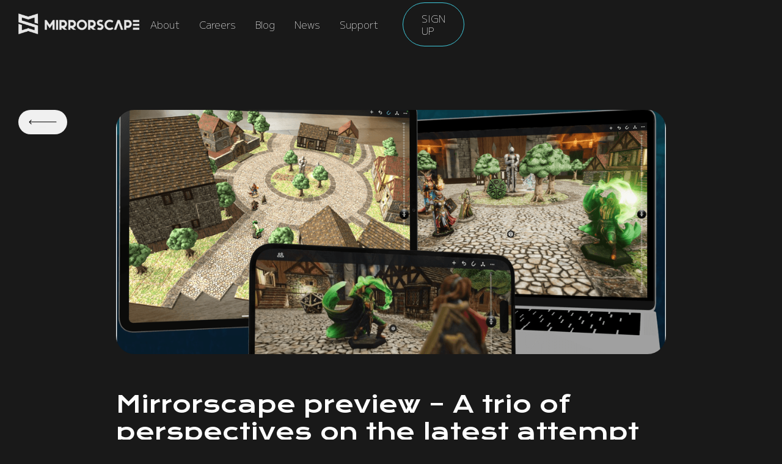

--- FILE ---
content_type: text/html
request_url: https://www.mirrorscape.com/news/mirrorscape-preview-a-trio-of-perspectives-on-the-latest-attempt-to-take-ttrpg-digital
body_size: 16951
content:
<!DOCTYPE html><!-- Last Published: Wed Sep 17 2025 16:25:50 GMT+0000 (Coordinated Universal Time) --><html data-wf-domain="www.mirrorscape.com" data-wf-page="641b0fe5d8f5ee3785322cb9" data-wf-site="6415d1eef8e2ad811ec99b1d" data-wf-collection="641b0fe5d8f5ee6b2a322cb7" data-wf-item-slug="mirrorscape-preview-a-trio-of-perspectives-on-the-latest-attempt-to-take-ttrpg-digital"><head><meta charset="utf-8"/><title>Mirrorscape</title><meta content="width=device-width, initial-scale=1" name="viewport"/><link href="https://cdn.prod.website-files.com/6415d1eef8e2ad811ec99b1d/css/mirrorscape.webflow.shared.59961d8e4.min.css" rel="stylesheet" type="text/css"/><link href="https://fonts.googleapis.com" rel="preconnect"/><link href="https://fonts.gstatic.com" rel="preconnect" crossorigin="anonymous"/><script src="https://ajax.googleapis.com/ajax/libs/webfont/1.6.26/webfont.js" type="text/javascript"></script><script type="text/javascript">WebFont.load({  google: {    families: ["Krona One:regular","M PLUS 1:200,300,regular,500,700,800"]  }});</script><script type="text/javascript">!function(o,c){var n=c.documentElement,t=" w-mod-";n.className+=t+"js",("ontouchstart"in o||o.DocumentTouch&&c instanceof DocumentTouch)&&(n.className+=t+"touch")}(window,document);</script><link href="https://cdn.prod.website-files.com/6415d1eef8e2ad811ec99b1d/64656adc2ab5d007912282b7_favicon.png" rel="shortcut icon" type="image/x-icon"/><link href="https://cdn.prod.website-files.com/6415d1eef8e2ad811ec99b1d/64656ade3b04b79dd28224d5_Webclip.png" rel="apple-touch-icon"/><script async="" src="https://www.googletagmanager.com/gtag/js?id=G-TWW0ZR6QB4"></script><script type="text/javascript">window.dataLayer = window.dataLayer || [];function gtag(){dataLayer.push(arguments);}gtag('set', 'developer_id.dZGVlNj', true);gtag('js', new Date());gtag('config', 'G-TWW0ZR6QB4');</script><link href="https://cdnjs.cloudflare.com/ajax/libs/remodal/1.1.1/remodal.min.css" rel="stylesheet" type="text/css">
<link href="https://cdnjs.cloudflare.com/ajax/libs/remodal/1.1.1/remodal-default-theme.min.css" rel="stylesheet" type="text/css">
<script type='text/javascript' src='https://platform-api.sharethis.com/js/sharethis.js#property=6419f140d0e85900127dc970&product=sop' async='async'></script>
<script src="https://code.jquery.com/jquery-3.6.4.slim.min.js" integrity="sha256-a2yjHM4jnF9f54xUQakjZGaqYs/V1CYvWpoqZzC2/Bw=" crossorigin="anonymous"></script></head><body class="body dark"><div data-w-id="ee8a029a-e81e-0480-c168-e126dfb53731" data-animation="default" data-collapse="medium" data-duration="400" data-easing="ease" data-easing2="ease" role="banner" class="nav black w-nav"><div class="navbar"><div class="container nav black w-container"><div class="header-content-wrapper"><a href="/" class="header-logo-link w-nav-brand"><img src="https://cdn.prod.website-files.com/6415d1eef8e2ad811ec99b1d/6415d42d1363c95d98355355_Logo.png" alt="" class="header-logo white"/></a><div class="header-middle-col"><nav role="navigation" class="header-menu-wrapper w-nav-menu"><ul role="list" class="header-nav-menu-list"><li class="header-nav-list-item-middle"><a href="/about" class="header-nav-link white w-nav-link">About</a></li><li class="header-nav-list-item-middle"><a href="/job" class="header-nav-link white w-nav-link">Careers</a></li><li class="header-nav-list-item-middle"><a href="/blog" class="header-nav-link white w-nav-link">Blog</a></li><li class="header-nav-list-item-middle"><a href="/news" class="header-nav-link white w-nav-link">News</a></li><li class="header-nav-list-item-middle hidden"><div data-hover="true" data-delay="0" data-w-id="ee8a029a-e81e-0480-c168-e126dfb53747" class="w-dropdown"><div class="btn-circle-secondary-small w-dropdown-toggle"><img src="https://cdn.prod.website-files.com/6415d1eef8e2ad811ec99b1d/641abf02e914e212bd3215aa_line-rounded-search-dark-brix-templates.svg" alt="Search - Elements Webflow Library - BRIX Templates"/></div><nav class="header-dropdown-column-wrapper w-dropdown-list"><div class="header-dropdown-card"><div class="header-dropdown-pd"><div class="w-layout-grid header-dropdown-links-grid"><a id="w-node-ee8a029a-e81e-0480-c168-e126dfb5374e-dfb53731" href="#" class="dropdown-link w-inline-block"><img src="https://cdn.prod.website-files.com/6415d1eef8e2ad811ec99b1d/6415d3a7babae47378d68a8a_facebook.svg" loading="lazy" id="w-node-ee8a029a-e81e-0480-c168-e126dfb5374f-dfb53731" alt="" class="social-icon header"/><div class="social-text">Facebook</div></a><a id="w-node-ee8a029a-e81e-0480-c168-e126dfb53752-dfb53731" href="#" class="dropdown-link w-inline-block"><img src="https://cdn.prod.website-files.com/6415d1eef8e2ad811ec99b1d/6415d3a7fbe89fc59aa1146c_twitter.svg" loading="lazy" id="w-node-ee8a029a-e81e-0480-c168-e126dfb53753-dfb53731" alt="" class="social-icon header"/><div class="social-text">Twitter</div></a><a id="w-node-ee8a029a-e81e-0480-c168-e126dfb53756-dfb53731" href="#" class="dropdown-link w-inline-block"><img src="https://cdn.prod.website-files.com/6415d1eef8e2ad811ec99b1d/6415d3a78308812d865e0d79_instagram.svg" loading="lazy" id="w-node-ee8a029a-e81e-0480-c168-e126dfb53757-dfb53731" alt="" class="social-icon header"/><div class="social-text">Instagram</div></a><a id="w-node-ee8a029a-e81e-0480-c168-e126dfb5375a-dfb53731" href="#" class="dropdown-link w-inline-block"><img src="https://cdn.prod.website-files.com/6415d1eef8e2ad811ec99b1d/6415d3a77e0af579bbf55eb4_linkedin.svg" loading="lazy" id="w-node-ee8a029a-e81e-0480-c168-e126dfb5375b-dfb53731" alt="" class="social-icon header"/><div class="social-text">Linkedin</div></a><a id="w-node-ee8a029a-e81e-0480-c168-e126dfb5375e-dfb53731" href="#" class="dropdown-link w-inline-block"><img src="https://cdn.prod.website-files.com/6415d1eef8e2ad811ec99b1d/6415d3a736dcd3ba4ddc2613_discord.svg" loading="lazy" id="w-node-ee8a029a-e81e-0480-c168-e126dfb5375f-dfb53731" alt="" class="social-icon header"/><div class="social-text">Discord</div></a></div></div></div></nav></div><div data-hover="true" data-delay="0" data-w-id="ee8a029a-e81e-0480-c168-e126dfb53762" class="header-dropdown-wrapper w-dropdown"><div class="header-dropdown-toggle w-dropdown-toggle"><div class="text-block-3">Resources</div><img src="https://cdn.prod.website-files.com/6415d1eef8e2ad811ec99b1d/641abf02e914e2f2903215ac_line-rounded-chevron-down-black-brix-templates.svg" alt="Icon Rounded Chevron Dark - BRIX Templates" class="header-dropdown-chevron"/></div><nav class="header-dropdown-column-wrapper w-dropdown-list"><div class="header-dropdown-card"><div class="header-dropdown-pd"><div class="w-layout-grid header-dropdown-links-grid"><a href="#" class="dropdown-link w-dropdown-link">Mobile app</a><a href="#" class="dropdown-link w-dropdown-link">Desktop app</a><a href="#" class="dropdown-link w-dropdown-link">Multiple users</a><a href="#" class="dropdown-link w-dropdown-link">Integrations</a><a href="#" class="dropdown-link w-dropdown-link">Monthly reports</a><a href="#" class="dropdown-link w-dropdown-link">Granular permissions</a></div></div></div></nav></div></li><li class="header-nav-list-item-middle"><a href="/support" class="header-nav-link white w-nav-link">Support</a></li><li class="header-nav-list-item-show-in-mbl"><div class="social-media-navbar"><a href="#" class="social-link mbl w-inline-block"><img src="https://cdn.prod.website-files.com/6415d1eef8e2ad811ec99b1d/6415d3a7babae47378d68a8a_facebook.svg" loading="lazy" alt="" class="social-icon mbl dark"/></a><a href="#" class="social-link mbl w-inline-block"><img src="https://cdn.prod.website-files.com/6415d1eef8e2ad811ec99b1d/6415d3a7fbe89fc59aa1146c_twitter.svg" loading="lazy" alt="" class="social-icon mbl dark"/></a><a href="#" class="social-link mbl w-inline-block"><img src="https://cdn.prod.website-files.com/6415d1eef8e2ad811ec99b1d/6415d3a78308812d865e0d79_instagram.svg" loading="lazy" alt="" class="social-icon mbl dark"/></a><a href="#" class="social-link mbl w-inline-block"><img src="https://cdn.prod.website-files.com/6415d1eef8e2ad811ec99b1d/6415d3a77e0af579bbf55eb4_linkedin.svg" loading="lazy" alt="" class="social-icon mbl dark"/></a><a href="#" class="social-link mbl w-inline-block"><img src="https://cdn.prod.website-files.com/6415d1eef8e2ad811ec99b1d/6415d3a736dcd3ba4ddc2613_discord.svg" loading="lazy" alt="" class="social-icon mbl dark"/></a></div><a data-remodal-target="popup" href="#" class="navbar-btn dark w-button">Get Started</a></li></ul></nav></div><div class="header-right-col"><div class="hamburger-menu-wrapper-copy w-nav-button"><div class="hamburger-menu-bar-top"></div><div class="hamburger-menu-bar-bottom"></div></div><div class="btn-header-hidden-on-mbl"><a data-remodal-target="popup" href="#" class="navbar-btn dark w-button">Sign up</a></div></div></div></div></div></div><div id="news-template" class="section first news"><div class="container w-container"><div class="news-back-btn"><div class="go-back-btn w-embed"><button style="width:100%; height:100%; position:relative; cursor:pointer;" onclick="history.back()"></button>
<style>
.arrow-back {pointer-events:none !important;}
</style></div><img src="https://cdn.prod.website-files.com/6415d1eef8e2ad811ec99b1d/6415eca1fbe89f057fa31d5e_arrow-left.svg" loading="lazy" alt="" class="arrow-back"/></div><div class="container-for-news"><img src="https://cdn.prod.website-files.com/64198a8b3035064f24b34cf2/65906a7d8f4163a153ece440_Dibs%20Wagon%20in%203%20Devices%20and%20background.png" loading="lazy" alt="" sizes="(max-width: 479px) 92vw, (max-width: 767px) 95vw, (max-width: 991px) 94vw, (max-width: 1439px) 900px, 800px" srcset="https://cdn.prod.website-files.com/64198a8b3035064f24b34cf2/65906a7d8f4163a153ece440_Dibs%20Wagon%20in%203%20Devices%20and%20background-p-500.png 500w, https://cdn.prod.website-files.com/64198a8b3035064f24b34cf2/65906a7d8f4163a153ece440_Dibs%20Wagon%20in%203%20Devices%20and%20background-p-800.png 800w, https://cdn.prod.website-files.com/64198a8b3035064f24b34cf2/65906a7d8f4163a153ece440_Dibs%20Wagon%20in%203%20Devices%20and%20background-p-1080.png 1080w, https://cdn.prod.website-files.com/64198a8b3035064f24b34cf2/65906a7d8f4163a153ece440_Dibs%20Wagon%20in%203%20Devices%20and%20background-p-1600.png 1600w, https://cdn.prod.website-files.com/64198a8b3035064f24b34cf2/65906a7d8f4163a153ece440_Dibs%20Wagon%20in%203%20Devices%20and%20background.png 1920w" class="main-img-news"/><h1 class="heading white">Mirrorscape preview – A trio of perspectives on the latest attempt to take TTRPG digital</h1><div class="rich-text-body white w-richtext"><h3><em>RECENTLY, A TEAM FROM GAMINGTREND WAS ABLE TO SIT DOWN AND RUN THROUGH A DUNGEONS AND DRAGONS ONE SHOT UTILIZING THE NEW PLATFORM, MIRRORSCAPE, WHICH IS CURRENTLY IN OPEN BETA. WITH THREE DIFFERENT LENSES, WE HAVE PROVIDED THREE DIFFERENT PERSPECTIVES ON OUR EXPERIENCES AND WHAT WE THOUGHT OF THE PLATFORM.</em></h3><p>‍</p><h1><strong>MIRRORSCAPE: THE COMPANY AND THE PRODUCT</strong></h1><h2><em>DAN HINKIN – LEAD TABLETOP EDITOR</em></h2><p>I didn’t get started in tabletop roleplaying until the pandemic. During that time, a friend of mine from the gym asked if I’d be interested in trying out a gaming system of his called Aliens and Asteroids. I bought my first pair of dice from my friendly local game store and sat down at my computer where I met most of this party for the first time. Over the course of the next year, we delved into a science fiction fantasy universe using theater of the mind, some clip art on an illustrator map, and even tried our hand at a few online platforms. While an awesome experience and a great entry into tabletop role playing, I felt online play was lacking and a bit clunky.</p><p>Enter Mirrorscape, a company based out of Los Angeles, attempting to bring an immersive 3D experience to the tabletop gaming world. Mirroscape was first introduced to the public through a kickstarter campaign in 2022 for a product called ARcana: Augmented Reality Program for TTRPGs. Mirrorscape eventually dropped the ARcana name and launched the app to the public using the company’s namesake after delivering to the backers in the summer of 2023. Mirrorscape also has an appreciable history in the industry. Its executives have spent time creating VR experiences, cinematography, 3D rendering, product distribution, production, and even have Joe Manganiello, Hollywood’s unofficial D&amp;D expert and hype man, helping run the company.</p><h3><strong>USER INTERFACE</strong></h3><p>Currently, the product is available on Apple and Android mobile devices through an application. Since our playthrough, the company has also released a version of the product for Macs and PCs. Players must create a username which activates a 30 day free trial of the complete version of the product. The UI for the program is similar for both players and GMs, with a few different options depending on who is controlling the game. Players have options to add assets to the game board, change the room configuration, and change the settings which include preferences for manipulating the space and graphics. Players also have access to built in dice that they can roll across the board. The UI is meant for bigger devices such as tablets and computers, but the developers have plans to create a custom UI for mobile devices.</p><p><strong>Characters</strong> in the app are assigned to different users in the game. The GM will have access to all characters. Clicking on a character gives players a list of options, allowing them to rotate the miniature, change the size, move the miniature, and even look through its eyes to see their point of view. GMs also have the ability to hide and unhide miniatures and other map assets on the board until they are ready to use them. Mirrorscape has a variety of miniatures preloaded into the system with basic figurines available to all. More can be purchased from the system and players can even import characters created using the Hero Forge program as well. The pricing for these components is less than what you might find in your local game store, but are only available in the digital space.</p><p><strong>Map Building</strong> is fairly simple in the platform, but definitely got an accessibility boost with the computer applications. Players can drag pieces onto the table and items will snap together to make bigger objects. Users can easily select, copy, and paste assets to make the process faster. One of the features that sticks out compared to the 2D counterparts is the ability to make different levels. When characters move to a new floor, rather than loading a new map, players can just adjust their vertical view and move their characters into the new level. Prepopulated maps are available through the online Mirrorscape Hub. Mirrorscape is working with top publishers, such as Paizo, to create digital maps for some of the pre-written boxed content, including the Pathfinder Beginner box and the Dungeons and Dragons: Lost Mines of Phandelver introductory pack.</p><p>The hub is the online community group for the Mirrorscape platform. Players are able to share created maps which allows players to easily buy new assets from the Mirrorscape store. Players can also find games being hosted by GMs around the community to join. A couple of libraries house a number of tutorials on how to use the apps and some pregenerated characters for players to use in a campaign. Players can also join groups surrounding different topics such as different TTRPG systems and map building.</p><h3><strong>ASSET STORE</strong></h3><p>When creating an account, players will get a 30 day trial that includes all the assets currently available in the system and are given the opportunity to purchase used assets after the trial is over. Similar to other systems, Mirrorscape employs a credit system. Players can buy credits that they can spend on different character and map building assets. When loading prebuilt maps, a player can automatically buy the assets missing from their own library in one quick transaction. If you choose not to purchase the required assets, then the map will spawn without them, creating dead spots. Mirrorscape has made its own group of assets but has also worked with companies such as Dwarven Forge, Fat Dragon, and Reaper to create a variety of miniatures and terrain. Bundle packs are also available for purchase.</p><h3><strong>AR MODE</strong></h3><p>One of the features that we saw but did not not fully explore was the AR mode. Players can use their devices to cast the current map onto a play surface in front of them. By looking through the device screen, they can turn a coffee table, desk, or even their living room floor into a dungeon. Currently, the option feels a little superfluous, but could see some benefits down the road when integrated with VR goggles. The company is also developing AR glasses in collaboration with Qualcomm’s Snapdragon Spaces Pathfinder Program aiming to get devices out of players’ hands and give them that extra level of immersion.</p><h3><strong>UPCOMING ADDITIONS</strong></h3><p>Along with established partnerships with Dwarven Forge, Hero Forge, Norse Foundry, Reaper, Fat Dragon Games, Death Saves, and Paizo, Mirrorscape is working with different companies to expand the usability of the product. Just recently, the company announced a new partnership with Kobold Press, an independent publisher of 5e adventures. The representatives mentioned expanded VR and AR glasses capabilities, adding animation to simulate the effects of traps, wind, water, and other immersive aspects, and even collaboration with a bluetooth dice company so players can roll their own physical dice to integrate with the application.</p><h3><strong>GAMEPLAY</strong></h3><p>The gameplay experience of our one-shot was a lot of fun. After some beginner user errors, it was pretty easy to manipulate my miniature through the map. The maps felt much more immersive than their 2D counterparts and watching the map populate as the DM revealed more aspects was enjoyable to watch as it rendered on the table. The ambient glow of in-game fires and torches added depth and atmosphere to the forest and dungeon settings they illuminated. The GM was even able to change the level of the overall lighting to help give the illusion of darkness during the night and when entering a dungeon. </p><p>I used both an older iPad and newer Iphone during the playthrough which made it abundantly clear that this program needs newer devices to run smoothly. The new phone worked great, but ran into the screen size problems. The older iPad was lagging and couldn’t render the graphics fully, but I could see the benefit of a bigger screen. One of our other team was using an Android phone and there were some glitches throughout the gameplay. </p><h3><strong>FINAL THOUGHTS</strong></h3><p>As I was running through the one shot, I kept coming back to the question about who this product is for. For me, this is another opportunity to bring younger and more technologically savvy players to the table. I could see some of my middle school students eating up the map building element of the platform after growing up with products like Minecraft. This would have been something my group would have eaten up during the pandemic with addition of some space/industrial terrain added in.</p><p>I have hope for the future of Mirrorscape. Having a platform that helps get more people into the hobby is always going to be something to push for. As the company grows, I can see a lot of possibilities with the partnerships they can potentially secure. Including an extended trial to the program or including a prepopulated map in collaboration with a new Pathfinder story release, would pull people in and ultimately get more people interested in the platform. Mirrorscape is a young product with a lot of potential for growth. I, for one, will be following their progress and looking for how Mirrorscape grows towards the future.</p><h1><strong>YOU ALREADY KNOW THE WAY </strong></h1><h2><em>SEAN WEEKS – TABLETOP EDITOR</em></h2><p>Partway through springing a trap, Eric emphasized that spinning sawblades or a <em>ker-chunk </em>sound effect for spike traps were out of the question. He had a fog of war that hid tiles and a button for cycling between night and day—nothing a dimmer on a light switch or a TV table with pre-built dungeon tiles couldn’t do. </p><p>Mirrorscape’s lo-fi, and that’s because it wants to capture a flavor of roleplay that’s become more and more popular since the start of this century. Dungeon masters and miniature companies have forged a unique relationship. DMs glean racks of Nolzur’s, Wizkids, and Reaper minis for both the plastic and inspiration. Like the props in improv, the minis themselves function like story prompts. That’s an arrangement unique to this new generation of players, hypercharged by the personal 3D printer. </p><p>For that generation, Mirrorscape’s store provides a welcome, familiar experience. Different assets can snap together like legos and tiles or combine to make new ones. Our DM, Eric McIntire, revealed that a shrine I’d been admiring was really an ornate metal basin inserted into a stone altar. Models clipping into each other usually doesn’t count as a feature, but that sold me on it.</p><p>The app’s options were, at the time of writing, sparse, limited to under a dozen heroes and the more stock environments (taverns, caverns, and bugbears). That objection will melt away overnight. Mirrorscape has access to <a href="https://www.mirrorscape.com/blog/every-account-gets-the-free-starter-set"><strong>producers like Dwarven Forge and Reaper</strong></a>. Most of the work’s been done for them. The developers mentioned that they’re both rendering and scanning models, so many of them will be 1:1 recreations of physical content packs. </p><p>Soon, it’ll have at least enough content to match friendly local game stores and its price point will improve on the five dollar, two figurine blister pack. Nine dollars purchases 800 units of Mirrorscape’s in-app currency, ARCoin, and most miniatures cost 240-320 ARCoin, which places the average around three to four dollars. Reuse of figures for throwaway roles (e.g. city guards) and discounted bundles will lower that cost even more. </p><p>That could trigger some resentment from veteran DMs who’ve sunk money and shelf space into their physical collection. It could also be an opportunity for a player at the DM’s table to seize the initiative and buy into this cheaper alternative. Mirrorscape’s potential could be bigger than dine ‘n dash convenience or a solution for groups torn apart by migration. It could lower the barrier of entry to dungeon mastering in the style newer gamers desire.   </p><p>Mirrorscape originally launched as “ARCana” and planned to synchronize its release with  Facebook’s <a href="https://gamingtrend.com/feature/reviews/meta-quest-3-review-portability-speed-and-visual-fidelity-powerhouse/"><strong>Meta Quest 3 headset.</strong></a> Due to a pandemic and the predictable delays which affect hi-tech development, that fell through and they put more energy into a highly accessible tablet experience, though Eric’s phone experience was a bit wonky and the devs plan to create a UI better suited for it. </p><p>The AR is . . . there. I was the only person who got a chance to try it. It was at odds with what I thought Mirrorscape was telling me: Why teach you how to play this game when you already know the way?</p><h1><strong>MIRRORSCAPE: DOES IT REALLY MAKE YOU <em>FEEL</em> LIKE YOU’RE A PC?</strong></h1><h2>ERIC DEUTSCH – TABLETOP EDITOR</h2><p>I sat down at our Mirrorscape table without much prep outside of knowing that Mirrorscape was an attempt to make a virtual tabletop system that would deliver something novel. Typically, I have found theater of the mind and basic minis on a map to be satisfactory for my tabletop experiences, but I was excited to see how Mirrorscape would try to convert me. It delivered a theatrical session once we got past the normal roadbumps of trying out a new product. </p><p>At its core, we are talking about a virtual tabletop system-agnostic piece of software that is supposed to be immersive for players and GMs. The visuals were gorgeous. The mapmaking seemed intuitive, easy, and scalable – all of which are so important and the right things to be focusing on. GM versus player-control; fog-of-war; camera control of zoom, pan, and rotation; and pinging on the map all handled well for tablets. In short, the essentials of a VTT software were covered, hands down.</p><p>In addition to the basics, Mirrorscape promises integration with other applications such as Hero Forge. Even if Mirrorscape doesn’t have the exact character model you want to use, Hero Forge will have you covered. This is perfect for players and GMs who bring their characters to life online and want to use them in their virtual games too.</p><p>Moving on from the concept, let’s get into the nitty gritty details. The usability of the app varied widely based on device during our playtest. I, as the only Android phone user, struggled with screen size (mostly the balance of UI and visuals) and fine control of the product throughout. That experience is definitely taking a backseat to both the tablet and Apple product experience. At the time, the Mirrorscape team was working on their PC release which has since been launched. It is worth noting that the only bug on Android was identified earlier on the day we played and fixed within a week. </p><p>Dealing with smaller screen real estate is always going to be difficult no matter how much you focus on it. A lot of my time was spent zooming out to find the spot on the map, zooming in so that the points of interest were visible, and then using buttons that were great for accessibility but too large when trying to appreciate the map that our GM put together. Both of our tablet users’ experience was easier with only a little bit of a learning curve. And none of this touches on the VR experience that is on its way. It promises to expand upon many in app features, like the regular experience of seeing the world through your character’s eyes for line-of-sight. This feature is a little less impressive on a screen, but is a great idea which I’m looking forward to seeing fleshed out. It is unclear what the VR is going to bring for group play but it could have interesting applications for visual novels or other GM and single-player situations.</p><p>Our GM, Eric McIntire, was engaging and the session was fun. I had a lot of frustration with my phone, and wish that I had a tablet to try Mirrorscape out on. As mentioned before, other players’ experiences are not going to be the same and even other Android players will have a better experience using Mirrorscape going forward since the bug has been fixed. This product, as it was when we played, is cool and getting more features and polish as time progresses. I hope to experience Mirrorscape on PC one day.</p></div><div class="date main-news page">November 20, 2023</div><div class="html-embed w-embed"><!-- ShareThis BEGIN --><div class="sharethis-inline-share-buttons"></div><!-- ShareThis END --></div></div></div></div><div class="section"><div class="container w-container"><div class="container-for-news"><div class="w-dyn-list"><div role="list" class="collection-list-news-template w-dyn-items"><div role="listitem" class="w-dyn-item"><a href="/news/mirrorscapes-beta-is-finally-live-and-you-can-use-it-to-play-games-like-d-d-in-ar" class="link-current-news w-inline-block"><img src="https://cdn.prod.website-files.com/64198a8b3035064f24b34cf2/65907681daab429a82d7742d_Phone%20Arena%20for%20Website.png" loading="lazy" alt="" sizes="(max-width: 479px) 92vw, (max-width: 767px) 95vw, (max-width: 991px) 45vw, (max-width: 1439px) 430px, 380px" srcset="https://cdn.prod.website-files.com/64198a8b3035064f24b34cf2/65907681daab429a82d7742d_Phone%20Arena%20for%20Website-p-500.png 500w, https://cdn.prod.website-files.com/64198a8b3035064f24b34cf2/65907681daab429a82d7742d_Phone%20Arena%20for%20Website-p-800.png 800w, https://cdn.prod.website-files.com/64198a8b3035064f24b34cf2/65907681daab429a82d7742d_Phone%20Arena%20for%20Website-p-1080.png 1080w, https://cdn.prod.website-files.com/64198a8b3035064f24b34cf2/65907681daab429a82d7742d_Phone%20Arena%20for%20Website-p-1600.png 1600w, https://cdn.prod.website-files.com/64198a8b3035064f24b34cf2/65907681daab429a82d7742d_Phone%20Arena%20for%20Website.png 1856w" class="news-img-page"/><div class="date news">December 30, 2023</div><h3 class="heading-h3 news white">Mirrorscape&#x27;s beta is finally live and you can use it to play games like D&amp;D in AR</h3><div class="text-body news mt-0 white">Mirrorscape&#x27;s beta is finally live and you can use it to play games like D&amp;D in AR</div></a></div><div role="listitem" class="w-dyn-item"><a href="/news/mirrorscape-wants-to-conjure-your-favorite-tabletop-game-in-ar" class="link-current-news w-inline-block"><img src="https://cdn.prod.website-files.com/64198a8b3035064f24b34cf2/641d9aef9205bc8837fdf5a3_Games-Mirrorscape-TT-AR.webp" loading="lazy" alt="" sizes="(max-width: 479px) 92vw, (max-width: 767px) 95vw, (max-width: 991px) 45vw, (max-width: 1439px) 430px, 380px" srcset="https://cdn.prod.website-files.com/64198a8b3035064f24b34cf2/641d9aef9205bc8837fdf5a3_Games-Mirrorscape-TT-AR-p-500.webp 500w, https://cdn.prod.website-files.com/64198a8b3035064f24b34cf2/641d9aef9205bc8837fdf5a3_Games-Mirrorscape-TT-AR-p-800.webp 800w, https://cdn.prod.website-files.com/64198a8b3035064f24b34cf2/641d9aef9205bc8837fdf5a3_Games-Mirrorscape-TT-AR-p-1080.webp 1080w, https://cdn.prod.website-files.com/64198a8b3035064f24b34cf2/641d9aef9205bc8837fdf5a3_Games-Mirrorscape-TT-AR-p-1600.webp 1600w, https://cdn.prod.website-files.com/64198a8b3035064f24b34cf2/641d9aef9205bc8837fdf5a3_Games-Mirrorscape-TT-AR-p-2000.webp 2000w, https://cdn.prod.website-files.com/64198a8b3035064f24b34cf2/641d9aef9205bc8837fdf5a3_Games-Mirrorscape-TT-AR.webp 2240w" class="news-img-page"/><div class="date news">March 22, 2023</div><h3 class="heading-h3 news white">Mirrorscape Wants to Conjure Your Favorite Tabletop Game in AR</h3><div class="text-body news mt-0 white">Meet one of the companies that&#x27;s bridging pen-and-paper play with the connectedness of digital gaming.</div></a></div><div role="listitem" class="w-dyn-item"><a href="/news/virtual-minis-actual-table-paizo-and-mirrorscape-team-up-to-bring-pathfinder-to-ar-vr-vtt" class="link-current-news w-inline-block"><img src="https://cdn.prod.website-files.com/64198a8b3035064f24b34cf2/64af70a654fb51d9e824de86_Preset%203-%20640%20x%20360.png" loading="lazy" alt="" sizes="(max-width: 479px) 92vw, (max-width: 767px) 95vw, (max-width: 991px) 45vw, (max-width: 1439px) 430px, 380px" srcset="https://cdn.prod.website-files.com/64198a8b3035064f24b34cf2/64af70a654fb51d9e824de86_Preset%203-%20640%20x%20360-p-500.png 500w, https://cdn.prod.website-files.com/64198a8b3035064f24b34cf2/64af70a654fb51d9e824de86_Preset%203-%20640%20x%20360.png 640w" class="news-img-page"/><div class="date news">July 12, 2023</div><h3 class="heading-h3 news white">Virtual Minis, Actual Table – Paizo And Mirrorscape Team Up To Bring Pathfinder To AR/VR VTT</h3><div class="text-body news mt-0 white">Mirrorscape and Paizo announce ground-breaking partnership</div></a></div><div role="listitem" class="w-dyn-item"><a href="/news/apple-can-rescue-virtual-reality-experts-say-heres-why-it-matters" class="link-current-news w-inline-block"><img src="https://cdn.prod.website-files.com/64198a8b3035064f24b34cf2/6421b48c785b452eaad3e7fb_GettyImages-1356937553-82ee3ade7c844214966937983c687c46.webp" loading="lazy" alt="" sizes="(max-width: 479px) 92vw, (max-width: 767px) 95vw, (max-width: 991px) 45vw, (max-width: 1439px) 430px, 380px" srcset="https://cdn.prod.website-files.com/64198a8b3035064f24b34cf2/6421b48c785b452eaad3e7fb_GettyImages-1356937553-82ee3ade7c844214966937983c687c46-p-500.webp 500w, https://cdn.prod.website-files.com/64198a8b3035064f24b34cf2/6421b48c785b452eaad3e7fb_GettyImages-1356937553-82ee3ade7c844214966937983c687c46-p-800.webp 800w, https://cdn.prod.website-files.com/64198a8b3035064f24b34cf2/6421b48c785b452eaad3e7fb_GettyImages-1356937553-82ee3ade7c844214966937983c687c46-p-1080.webp 1080w, https://cdn.prod.website-files.com/64198a8b3035064f24b34cf2/6421b48c785b452eaad3e7fb_GettyImages-1356937553-82ee3ade7c844214966937983c687c46.webp 1500w" class="news-img-page"/><div class="date news">March 27, 2023</div><h3 class="heading-h3 news white">Apple Can Rescue Virtual Reality, Experts Say—Here&#x27;s Why it Matters</h3><div class="text-body news mt-0 white">Apple may be late to the metaverse party, but experts say its next big product launch could lure more users to virtual reality.</div></a></div></div></div></div></div></div><div class="section cta"><div class="container w-container"><div class="cta-bottom"><h2 class="heading white mb-30 bottom-banner">Download today on the Apple App Store or Google Play!</h2><div class="app-buttons-wrapper margin-left cta"><a href="https://apps.apple.com/us/app/mirrorscape/id1590209212" target="_blank" class="app-button cta w-inline-block"><img src="https://cdn.prod.website-files.com/6415d1eef8e2ad811ec99b1d/64c013b896d9f5346fce97c4_Download_on_the_App_Store_Badge_US-UK_RGB_blk_092917.svg" loading="lazy" alt="" class="badge-btn"/></a><a href="https://play.google.com/store/apps/details?id=com.mirrorscape.arcana" target="_blank" class="app-button cta w-inline-block"><img src="https://cdn.prod.website-files.com/6415d1eef8e2ad811ec99b1d/64c0166896d9f5346fd1f9b0_google-play-badge_crop.png" loading="lazy" sizes="100vw" srcset="https://cdn.prod.website-files.com/6415d1eef8e2ad811ec99b1d/64c0166896d9f5346fd1f9b0_google-play-badge_crop-p-500.png 500w, https://cdn.prod.website-files.com/6415d1eef8e2ad811ec99b1d/64c0166896d9f5346fd1f9b0_google-play-badge_crop.png 564w" alt="" class="badge-btn"/></a></div><img src="https://cdn.prod.website-files.com/6415d1eef8e2ad811ec99b1d/644f7e535c6a0585104f1e95_minis-dragon.png" loading="eager" sizes="(max-width: 767px) 100vw, (max-width: 991px) 728px, 741px" srcset="https://cdn.prod.website-files.com/6415d1eef8e2ad811ec99b1d/644f7e535c6a0585104f1e95_minis-dragon-p-500.png 500w, https://cdn.prod.website-files.com/6415d1eef8e2ad811ec99b1d/644f7e535c6a0585104f1e95_minis-dragon.png 741w" alt="" class="img-bottom-banner"/></div></div></div><footer class="footer"><div class="container w-container"><div class="footer-grid"><div id="w-node-b5626068-a486-af26-dd0f-0f9d30d5642a-30d56427" class="footer-about"><a href="#" class="footer-logo-link w-inline-block"><img src="https://cdn.prod.website-files.com/6415d1eef8e2ad811ec99b1d/6415d42d1363c95d98355355_Logo.png" loading="lazy" alt="" class="logo-footer"/></a><div class="social-media-navbar footer-social"><a href="https://www.facebook.com/mirrorscapexr" target="_blank" class="social-link footer-soc w-inline-block"><img src="https://cdn.prod.website-files.com/6415d1eef8e2ad811ec99b1d/6415d3a7babae47378d68a8a_facebook.svg" loading="lazy" alt="" class="social-icon"/></a><a href="https://twitter.com/mirrorscapexr" target="_blank" class="social-link footer-soc w-inline-block"><img src="https://cdn.prod.website-files.com/6415d1eef8e2ad811ec99b1d/6415d3a7fbe89fc59aa1146c_twitter.svg" loading="lazy" alt="" class="social-icon"/></a><a href="https://www.instagram.com/mirrorscapexr" target="_blank" class="social-link footer-soc w-inline-block"><img src="https://cdn.prod.website-files.com/6415d1eef8e2ad811ec99b1d/6415d3a78308812d865e0d79_instagram.svg" loading="lazy" alt="" class="social-icon"/></a><a href="https://linkedin.com/company/mirrorscape" target="_blank" class="social-link footer-soc w-inline-block"><img src="https://cdn.prod.website-files.com/6415d1eef8e2ad811ec99b1d/6415d3a77e0af579bbf55eb4_linkedin.svg" loading="lazy" alt="" class="social-icon"/></a><a href="https://discord.com/invite/mirrorscape" target="_blank" class="social-link footer-soc w-inline-block"><img src="https://cdn.prod.website-files.com/6415d1eef8e2ad811ec99b1d/6415d3a736dcd3ba4ddc2613_discord.svg" loading="lazy" alt="" class="social-icon"/></a></div><div class="text-body white footer-txt">Copyright 2022 Mirrorscape, Inc.</div></div><div id="w-node-b5626068-a486-af26-dd0f-0f9d30d56439-30d56427" class="footer-menu hiddeb-mbl"></div><div id="w-node-b5626068-a486-af26-dd0f-0f9d30d5643a-30d56427" class="footer-menu"><h3 class="heading-h3 white footer-heading">Main menu</h3><a href="/about" class="footer-link w-inline-block"><div>About</div></a><a href="/job" class="footer-link w-inline-block"><div>Careers</div></a><a href="/blog" class="footer-link w-inline-block"><div>Blog</div></a><a href="/news" class="footer-link w-inline-block"><div>News</div></a><a href="/support" class="footer-link w-inline-block"><div>Support</div></a></div><div id="w-node-b5626068-a486-af26-dd0f-0f9d30d5644c-30d56427" class="footer-menu"><h3 class="heading-h3 white footer-heading">Legal</h3><a href="/legal/privacy-policy" class="footer-link w-inline-block"><div>Privacy Policy</div></a><a href="/legal/terms" class="footer-link w-inline-block"><div>Terms and Conditions</div></a></div></div></div></footer><div data-remodal-id="popup" class="remodal"><div class="form-popup"><img src="https://cdn.prod.website-files.com/6415d1eef8e2ad811ec99b1d/6415f8c26288396f011a83bb_Close.svg" loading="eager" data-remodal-action="close" alt="" class="close"/><div class="w-embed w-script"><style>
  @font-face{font-display:block;font-family:Roboto;src:url(https://assets.brevo.com/font/Roboto/Latin/normal/normal/7529907e9eaf8ebb5220c5f9850e3811.woff2) format("woff2"),url(https://assets.brevo.com/font/Roboto/Latin/normal/normal/25c678feafdc175a70922a116c9be3e7.woff) format("woff")}@font-face{font-display:fallback;font-family:Roboto;font-weight:600;src:url(https://assets.brevo.com/font/Roboto/Latin/medium/normal/6e9caeeafb1f3491be3e32744bc30440.woff2) format("woff2"),url(https://assets.brevo.com/font/Roboto/Latin/medium/normal/71501f0d8d5aa95960f6475d5487d4c2.woff) format("woff")}@font-face{font-display:fallback;font-family:Roboto;font-weight:700;src:url(https://assets.brevo.com/font/Roboto/Latin/bold/normal/3ef7cf158f310cf752d5ad08cd0e7e60.woff2) format("woff2"),url(https://assets.brevo.com/font/Roboto/Latin/bold/normal/ece3a1d82f18b60bcce0211725c476aa.woff) format("woff")}#sib-container input:-ms-input-placeholder{text-align:left;font-family:"Lucida Grande",sans-serif;color:#c0ccda}#sib-container input::placeholder{text-align:left;font-family:"Lucida Grande",sans-serif;color:#c0ccda}#sib-container textarea::placeholder{text-align:left;font-family:"Lucida Grande",sans-serif;color:#c0ccda}
</style>
<link rel="stylesheet" href="https://sibforms.com/forms/end-form/build/sib-styles.css">
<div class=sib-form style=text-align:center;background-color:transparent><div id=sib-form-container class=sib-form-container><div id=error-message class=sib-form-message-panel style=font-size:16px;text-align:left;font-family:&quot;background-color:#ffeded;border-radius:3px;border-color:#ff4949;max-width:540px><div class="sib-form-message-panel__text sib-form-message-panel__text--center"><svg viewBox="0 0 512 512" class="sib-icon sib-notification__icon"><path d="M256 40c118.621 0 216 96.075 216 216 0 119.291-96.61 216-216 216-119.244 0-216-96.562-216-216 0-119.203 96.602-216 216-216m0-32C119.043 8 8 119.083 8 256c0 136.997 111.043 248 248 248s248-111.003 248-248C504 119.083 392.957 8 256 8zm-11.49 120h22.979c6.823 0 12.274 5.682 11.99 12.5l-7 168c-.268 6.428-5.556 11.5-11.99 11.5h-8.979c-6.433 0-11.722-5.073-11.99-11.5l-7-168c-.283-6.818 5.167-12.5 11.99-12.5zM256 340c-15.464 0-28 12.536-28 28s12.536 28 28 28 28-12.536 28-28-12.536-28-28-28z"/></svg><span class=sib-form-message-panel__inner-text>Your subscription could not be saved. Please note if you used this email for our Kickstarter you are already registered! Please try again.</span></div></div><div></div><div id=success-message class=sib-form-message-panel style=font-size:16px;text-align:left;font-family:&quot;background-color:#e7faf0;border-radius:3px;border-color:#13ce66;max-width:540px><div class="sib-form-message-panel__text sib-form-message-panel__text--center"><svg viewBox="0 0 512 512" class="sib-icon sib-notification__icon"><path d="M256 8C119.033 8 8 119.033 8 256s111.033 248 248 248 248-111.033 248-248S392.967 8 256 8zm0 464c-118.664 0-216-96.055-216-216 0-118.663 96.055-216 216-216 118.664 0 216 96.055 216 216 0 118.663-96.055 216-216 216zm141.63-274.961L217.15 376.071c-4.705 4.667-12.303 4.637-16.97-.068l-85.878-86.572c-4.667-4.705-4.637-12.303.068-16.97l8.52-8.451c4.705-4.667 12.303-4.637 16.97.068l68.976 69.533 163.441-162.13c4.705-4.667 12.303-4.637 16.97.068l8.451 8.52c4.668 4.705 4.637 12.303-.068 16.97z"/></svg><span class=sib-form-message-panel__inner-text>Thank you for subscribing! Please go to your inbox and confirm your address.</span></div></div><div></div><div id=sib-container class="sib-container--large sib-container--vertical" style=text-align:center;background-color:#191919;max-width:540px;border-radius:20px;border:none;padding:0;direction:ltr><form id=sib-form method=POST action=https://93cdc6c8.sibforms.com/serve/[base64] data-type=subscription><div style="padding:8px 0"><div class="sib-form-block form-brevo-heading" style=font-size:28px;text-align:left;text-align:left><p>Signup for the latest news and updates</p></div></div><div style="padding:8px 0"><div class=sib-form-block style=font-size:16px;text-align:left;font-family:&quot;background-color:transparent;text-align:left><div class="sib-text-form-block subtitle-brevo"><p>Subscribe to stay updated on development and earn rewards.</p></div></div></div><div style="padding:8px 0"><div class="sib-input sib-form-block"><div class="form__entry entry_block"><div class=form__label-row><label class="entry__label label-brevo" for=FIRSTNAME data-required=*>Enter your first name</label><div class=entry__field><input class="input input-brevo" maxlength=200 id=FIRSTNAME name=FIRSTNAME autocomplete=off placeholder=FIRSTNAME data-required=true required></div></div><label class="entry__error entry__error--primary"></label></div></div></div><div style="padding:8px 0"><div class="sib-input sib-form-block"><div class="form__entry entry_block"><div class=form__label-row><label class="entry__label label-brevo" for=LASTNAME data-required=*>Enter your last name</label><div class=entry__field><input class="input input-brevo" maxlength=200 id=LASTNAME name=LASTNAME autocomplete=off placeholder=LASTNAME data-required=true required></div></div><label class="entry__error entry__error--primary" style=font-size:16px;text-align:left;font-family:&quot;background-color:#ffeded;border-radius:3px;border-color:#ff4949></label></div></div></div><div style="padding:8px 0"><div class="sib-input sib-form-block"><div class="form__entry entry_block"><div class=form__label-row><label class="label-brevo entry__label" for=EMAIL data-required=*>Enter your email address to subscribe</label><div class=entry__field><input class="input input-brevo" id=EMAIL name=EMAIL autocomplete=off placeholder=EMAIL data-required=true required></div></div><label class="entry__error entry__error--primary" style=font-size:16px;text-align:left;font-family:&quot;background-color:#ffeded;border-radius:3px;border-color:#ff4949></label><label class="entry__specification specification-brevo" style=font-size:12px;text-align:left;font-family:&quot;text-align:left>Provide your email address to subscribe. For e.g abc@xyz.com</label></div></div></div><div style="padding:8px 0"><div class="sib-optin sib-form-block" data-required=true><div class="form__entry entry_mcq"><div class=form__label-row><div class=entry__choice><label><input type=checkbox class=input_replaced value=1 id=OPT_IN name=OPT_IN required><span class="checkbox checkbox_tick_positive"></span><span class="checkbox-label"><p>I agree to receive development insights and accept the data privacy statement.</p><span data-required=* style=display:inline class="entry__label entry__label_optin"></span></span> </label></div></div><label class="entry__error entry__error--primary" style=font-size:16px;text-align:left;font-family:&quot;background-color:#ffeded;border-radius:3px;border-color:#ff4949></label><label class="entry__specification specification-brevo" style=font-size:12px;text-align:left;font-family:&quot;text-align:left>You may unsubscribe at any time using the link in our newsletter.</label></div></div></div><div style="padding:8px 0"><div class="sib-captcha sib-form-block"><div class="form__entry entry_block"><div class=form__label-row><script>function handleCaptchaResponse(){var e=new Event("captchaChange");document.getElementById("sib-captcha").dispatchEvent(e)}</script><div class="g-recaptcha sib-visible-recaptcha" id=sib-captcha data-sitekey=6LcJM28aAAAAAMoR5B4yrXGG3oWZhk9B9yKzIhk2 data-callback=handleCaptchaResponse style=direction:ltr></div></div><label class="entry__error entry__error--primary" style=font-size:16px;text-align:left;font-family:&quot;background-color:#ffeded;border-radius:3px;border-color:#ff4949></label></div></div></div><div style="padding:8px 0"><div class=sib-form-block style=text-align:left><button class="sib-form-block__button sib-form-block__button-with-loader form-btn-brevo" form=sib-form type=submit><svg class="icon clickable__icon progress-indicator__icon sib-hide-loader-icon" viewBox="0 0 512 512"><path d="M460.116 373.846l-20.823-12.022c-5.541-3.199-7.54-10.159-4.663-15.874 30.137-59.886 28.343-131.652-5.386-189.946-33.641-58.394-94.896-95.833-161.827-99.676C261.028 55.961 256 50.751 256 44.352V20.309c0-6.904 5.808-12.337 12.703-11.982 83.556 4.306 160.163 50.864 202.11 123.677 42.063 72.696 44.079 162.316 6.031 236.832-3.14 6.148-10.75 8.461-16.728 5.01z"/></svg>SUBSCRIBE</button></div></div><input name=email_address_check class=input--hidden><input type=hidden name=locale value=en></form></div></div></div>
<script>
 window.REQUIRED_CODE_ERROR_MESSAGE="Please choose a country code",window.LOCALE="en",window.EMAIL_INVALID_MESSAGE=window.SMS_INVALID_MESSAGE="The information provided is invalid. Please review the field format and try again.",window.REQUIRED_ERROR_MESSAGE="This field cannot be left blank. ",window.GENERIC_INVALID_MESSAGE="The information provided is invalid. Please review the field format and try again.",window.translation={common:{selectedList:"{quantity} list selected",selectedLists:"{quantity} lists selected"}};var AUTOHIDE=Boolean(1);
</script>
<script defer src="https://sibforms.com/forms/end-form/build/main.js"></script>
<script src="https://www.google.com/recaptcha/api.js?hl=en"></script></div></div></div><div class="section fixed"><a href="#news-template" style="opacity:0" class="wrapper-button-top w-inline-block"></a></div><script src="https://d3e54v103j8qbb.cloudfront.net/js/jquery-3.5.1.min.dc5e7f18c8.js?site=6415d1eef8e2ad811ec99b1d" type="text/javascript" integrity="sha256-9/aliU8dGd2tb6OSsuzixeV4y/faTqgFtohetphbbj0=" crossorigin="anonymous"></script><script src="https://cdn.prod.website-files.com/6415d1eef8e2ad811ec99b1d/js/webflow.schunk.36b8fb49256177c8.js" type="text/javascript"></script><script src="https://cdn.prod.website-files.com/6415d1eef8e2ad811ec99b1d/js/webflow.schunk.91949333d70e6d2c.js" type="text/javascript"></script><script src="https://cdn.prod.website-files.com/6415d1eef8e2ad811ec99b1d/js/webflow.71b3cc87.6005e55307b2b83d.js" type="text/javascript"></script><script type="text/javascript" src="https://cdnjs.cloudflare.com/ajax/libs/remodal/1.1.1/remodal.min.js"></script>

<style>
.remodal-overlay {
  background: rgba(0, 0, 0, 0.5);
  backdrop-filter: blur(4px);
  -webkit-backdrop-filter: blur(4px);
}
  .disabled {
  pointer-events:none;}
.remodal {
  background: rgba(0, 0, 0, 0);
  width:auto;
  padding: 0;
  max-width:none;
}
textarea {
    resize: vertical;
}
  
  </style>
  <style>
.form-brevo-heading {text-align: left;
    font-family: Krona One,sans-serif;
    font-size: 28px;
    font-weight: 400;
    color:#fff;
    margin-bottom:10px;}
    .subtitle-brevo {font-family: "M PLUS 1",sans-serif !important;font-size:16px !important; text-align:left !important; color:#fff !important; margin-bottom:10px;}
    .label-brevo {font-family: "M PLUS 1",sans-serif !important;font-size:14px !important; text-align:left !important; color:#a7a7a7 !important;font-weight: 200 !important;}
    .entry__label::after {color:#3ecadc !important;font-size: 15px !important;
    font-weight: 300 !important;}
    .input-brevo {font-size: 15px;
    font-weight: 200;
    font-family: 'M PLUS 1', sans-serif;
    color: #fff !important;
    text-transform: none;}
    .specification-brevo {font-family: "M PLUS 1",sans-serif !important;font-size:12px !important; text-align:left !important; color:#ccc !important; font-weight:200;}
    .form-btn-brevo {width: 100% !important;
    text-align: center !important;
    background-color: rgba(62,202,220,0) !important;
    border: 1px solid #3ecadc !important;
    border-radius: 100px !important;
    margin-bottom: 0 !important;
    padding: 20px 50px !important;
    font-weight: 300 !important;
    text-transform: uppercase !important;
    font-family: "M PLUS 1",sans-serif !important;
    color:#fff !important;
    transition: all 0.2s ease}
    .form-btn-brevo:hover {
    background-color: #3ecadc !important;
    color:#fff !important;}
    .entry__field {height: 60px !important;
    color: #a7a7a7 !important;
    background-color: #202020 !important;
    border: 1px solid #535353 !important;
    border-radius: 10px !important;
    margin-bottom: 5px !important;
    font-weight: 300;
    font-family: "M PLUS 1",sans-serif !important;
    width:100%; !important}
    .sib-form .entry__field:focus-within {box-shadow: none !important;
    border: 1px solid #3ecadc !important;}
    .checkbox-label {font-family: "M PLUS 1",sans-serif !important;
    font-weight: 300 !important;
    color: #fff !important;
    font-size: 14px !important;}
    .sib-form .input_replaced:checked+.checkbox_tick_positive {background: #3ecadc !important;
    border-color: #3ecadc !important;}
    .sib-form .entry__error {color: #ff4949;
    line-height: 1rem !important;
    font-weight: 300 !important;
    font-family: 'M PLUS 1', sans-serif !important;
    font-size: 13px !important;}
</style>
<style>
.remodal.teaser {width:100%!important}
</style></body></html>

--- FILE ---
content_type: text/html; charset=utf-8
request_url: https://www.google.com/recaptcha/api2/anchor?ar=1&k=6LcJM28aAAAAAMoR5B4yrXGG3oWZhk9B9yKzIhk2&co=aHR0cHM6Ly93d3cubWlycm9yc2NhcGUuY29tOjQ0Mw..&hl=en&v=9TiwnJFHeuIw_s0wSd3fiKfN&size=normal&anchor-ms=20000&execute-ms=30000&cb=ykxcc3z0kfsr
body_size: 49229
content:
<!DOCTYPE HTML><html dir="ltr" lang="en"><head><meta http-equiv="Content-Type" content="text/html; charset=UTF-8">
<meta http-equiv="X-UA-Compatible" content="IE=edge">
<title>reCAPTCHA</title>
<style type="text/css">
/* cyrillic-ext */
@font-face {
  font-family: 'Roboto';
  font-style: normal;
  font-weight: 400;
  font-stretch: 100%;
  src: url(//fonts.gstatic.com/s/roboto/v48/KFO7CnqEu92Fr1ME7kSn66aGLdTylUAMa3GUBHMdazTgWw.woff2) format('woff2');
  unicode-range: U+0460-052F, U+1C80-1C8A, U+20B4, U+2DE0-2DFF, U+A640-A69F, U+FE2E-FE2F;
}
/* cyrillic */
@font-face {
  font-family: 'Roboto';
  font-style: normal;
  font-weight: 400;
  font-stretch: 100%;
  src: url(//fonts.gstatic.com/s/roboto/v48/KFO7CnqEu92Fr1ME7kSn66aGLdTylUAMa3iUBHMdazTgWw.woff2) format('woff2');
  unicode-range: U+0301, U+0400-045F, U+0490-0491, U+04B0-04B1, U+2116;
}
/* greek-ext */
@font-face {
  font-family: 'Roboto';
  font-style: normal;
  font-weight: 400;
  font-stretch: 100%;
  src: url(//fonts.gstatic.com/s/roboto/v48/KFO7CnqEu92Fr1ME7kSn66aGLdTylUAMa3CUBHMdazTgWw.woff2) format('woff2');
  unicode-range: U+1F00-1FFF;
}
/* greek */
@font-face {
  font-family: 'Roboto';
  font-style: normal;
  font-weight: 400;
  font-stretch: 100%;
  src: url(//fonts.gstatic.com/s/roboto/v48/KFO7CnqEu92Fr1ME7kSn66aGLdTylUAMa3-UBHMdazTgWw.woff2) format('woff2');
  unicode-range: U+0370-0377, U+037A-037F, U+0384-038A, U+038C, U+038E-03A1, U+03A3-03FF;
}
/* math */
@font-face {
  font-family: 'Roboto';
  font-style: normal;
  font-weight: 400;
  font-stretch: 100%;
  src: url(//fonts.gstatic.com/s/roboto/v48/KFO7CnqEu92Fr1ME7kSn66aGLdTylUAMawCUBHMdazTgWw.woff2) format('woff2');
  unicode-range: U+0302-0303, U+0305, U+0307-0308, U+0310, U+0312, U+0315, U+031A, U+0326-0327, U+032C, U+032F-0330, U+0332-0333, U+0338, U+033A, U+0346, U+034D, U+0391-03A1, U+03A3-03A9, U+03B1-03C9, U+03D1, U+03D5-03D6, U+03F0-03F1, U+03F4-03F5, U+2016-2017, U+2034-2038, U+203C, U+2040, U+2043, U+2047, U+2050, U+2057, U+205F, U+2070-2071, U+2074-208E, U+2090-209C, U+20D0-20DC, U+20E1, U+20E5-20EF, U+2100-2112, U+2114-2115, U+2117-2121, U+2123-214F, U+2190, U+2192, U+2194-21AE, U+21B0-21E5, U+21F1-21F2, U+21F4-2211, U+2213-2214, U+2216-22FF, U+2308-230B, U+2310, U+2319, U+231C-2321, U+2336-237A, U+237C, U+2395, U+239B-23B7, U+23D0, U+23DC-23E1, U+2474-2475, U+25AF, U+25B3, U+25B7, U+25BD, U+25C1, U+25CA, U+25CC, U+25FB, U+266D-266F, U+27C0-27FF, U+2900-2AFF, U+2B0E-2B11, U+2B30-2B4C, U+2BFE, U+3030, U+FF5B, U+FF5D, U+1D400-1D7FF, U+1EE00-1EEFF;
}
/* symbols */
@font-face {
  font-family: 'Roboto';
  font-style: normal;
  font-weight: 400;
  font-stretch: 100%;
  src: url(//fonts.gstatic.com/s/roboto/v48/KFO7CnqEu92Fr1ME7kSn66aGLdTylUAMaxKUBHMdazTgWw.woff2) format('woff2');
  unicode-range: U+0001-000C, U+000E-001F, U+007F-009F, U+20DD-20E0, U+20E2-20E4, U+2150-218F, U+2190, U+2192, U+2194-2199, U+21AF, U+21E6-21F0, U+21F3, U+2218-2219, U+2299, U+22C4-22C6, U+2300-243F, U+2440-244A, U+2460-24FF, U+25A0-27BF, U+2800-28FF, U+2921-2922, U+2981, U+29BF, U+29EB, U+2B00-2BFF, U+4DC0-4DFF, U+FFF9-FFFB, U+10140-1018E, U+10190-1019C, U+101A0, U+101D0-101FD, U+102E0-102FB, U+10E60-10E7E, U+1D2C0-1D2D3, U+1D2E0-1D37F, U+1F000-1F0FF, U+1F100-1F1AD, U+1F1E6-1F1FF, U+1F30D-1F30F, U+1F315, U+1F31C, U+1F31E, U+1F320-1F32C, U+1F336, U+1F378, U+1F37D, U+1F382, U+1F393-1F39F, U+1F3A7-1F3A8, U+1F3AC-1F3AF, U+1F3C2, U+1F3C4-1F3C6, U+1F3CA-1F3CE, U+1F3D4-1F3E0, U+1F3ED, U+1F3F1-1F3F3, U+1F3F5-1F3F7, U+1F408, U+1F415, U+1F41F, U+1F426, U+1F43F, U+1F441-1F442, U+1F444, U+1F446-1F449, U+1F44C-1F44E, U+1F453, U+1F46A, U+1F47D, U+1F4A3, U+1F4B0, U+1F4B3, U+1F4B9, U+1F4BB, U+1F4BF, U+1F4C8-1F4CB, U+1F4D6, U+1F4DA, U+1F4DF, U+1F4E3-1F4E6, U+1F4EA-1F4ED, U+1F4F7, U+1F4F9-1F4FB, U+1F4FD-1F4FE, U+1F503, U+1F507-1F50B, U+1F50D, U+1F512-1F513, U+1F53E-1F54A, U+1F54F-1F5FA, U+1F610, U+1F650-1F67F, U+1F687, U+1F68D, U+1F691, U+1F694, U+1F698, U+1F6AD, U+1F6B2, U+1F6B9-1F6BA, U+1F6BC, U+1F6C6-1F6CF, U+1F6D3-1F6D7, U+1F6E0-1F6EA, U+1F6F0-1F6F3, U+1F6F7-1F6FC, U+1F700-1F7FF, U+1F800-1F80B, U+1F810-1F847, U+1F850-1F859, U+1F860-1F887, U+1F890-1F8AD, U+1F8B0-1F8BB, U+1F8C0-1F8C1, U+1F900-1F90B, U+1F93B, U+1F946, U+1F984, U+1F996, U+1F9E9, U+1FA00-1FA6F, U+1FA70-1FA7C, U+1FA80-1FA89, U+1FA8F-1FAC6, U+1FACE-1FADC, U+1FADF-1FAE9, U+1FAF0-1FAF8, U+1FB00-1FBFF;
}
/* vietnamese */
@font-face {
  font-family: 'Roboto';
  font-style: normal;
  font-weight: 400;
  font-stretch: 100%;
  src: url(//fonts.gstatic.com/s/roboto/v48/KFO7CnqEu92Fr1ME7kSn66aGLdTylUAMa3OUBHMdazTgWw.woff2) format('woff2');
  unicode-range: U+0102-0103, U+0110-0111, U+0128-0129, U+0168-0169, U+01A0-01A1, U+01AF-01B0, U+0300-0301, U+0303-0304, U+0308-0309, U+0323, U+0329, U+1EA0-1EF9, U+20AB;
}
/* latin-ext */
@font-face {
  font-family: 'Roboto';
  font-style: normal;
  font-weight: 400;
  font-stretch: 100%;
  src: url(//fonts.gstatic.com/s/roboto/v48/KFO7CnqEu92Fr1ME7kSn66aGLdTylUAMa3KUBHMdazTgWw.woff2) format('woff2');
  unicode-range: U+0100-02BA, U+02BD-02C5, U+02C7-02CC, U+02CE-02D7, U+02DD-02FF, U+0304, U+0308, U+0329, U+1D00-1DBF, U+1E00-1E9F, U+1EF2-1EFF, U+2020, U+20A0-20AB, U+20AD-20C0, U+2113, U+2C60-2C7F, U+A720-A7FF;
}
/* latin */
@font-face {
  font-family: 'Roboto';
  font-style: normal;
  font-weight: 400;
  font-stretch: 100%;
  src: url(//fonts.gstatic.com/s/roboto/v48/KFO7CnqEu92Fr1ME7kSn66aGLdTylUAMa3yUBHMdazQ.woff2) format('woff2');
  unicode-range: U+0000-00FF, U+0131, U+0152-0153, U+02BB-02BC, U+02C6, U+02DA, U+02DC, U+0304, U+0308, U+0329, U+2000-206F, U+20AC, U+2122, U+2191, U+2193, U+2212, U+2215, U+FEFF, U+FFFD;
}
/* cyrillic-ext */
@font-face {
  font-family: 'Roboto';
  font-style: normal;
  font-weight: 500;
  font-stretch: 100%;
  src: url(//fonts.gstatic.com/s/roboto/v48/KFO7CnqEu92Fr1ME7kSn66aGLdTylUAMa3GUBHMdazTgWw.woff2) format('woff2');
  unicode-range: U+0460-052F, U+1C80-1C8A, U+20B4, U+2DE0-2DFF, U+A640-A69F, U+FE2E-FE2F;
}
/* cyrillic */
@font-face {
  font-family: 'Roboto';
  font-style: normal;
  font-weight: 500;
  font-stretch: 100%;
  src: url(//fonts.gstatic.com/s/roboto/v48/KFO7CnqEu92Fr1ME7kSn66aGLdTylUAMa3iUBHMdazTgWw.woff2) format('woff2');
  unicode-range: U+0301, U+0400-045F, U+0490-0491, U+04B0-04B1, U+2116;
}
/* greek-ext */
@font-face {
  font-family: 'Roboto';
  font-style: normal;
  font-weight: 500;
  font-stretch: 100%;
  src: url(//fonts.gstatic.com/s/roboto/v48/KFO7CnqEu92Fr1ME7kSn66aGLdTylUAMa3CUBHMdazTgWw.woff2) format('woff2');
  unicode-range: U+1F00-1FFF;
}
/* greek */
@font-face {
  font-family: 'Roboto';
  font-style: normal;
  font-weight: 500;
  font-stretch: 100%;
  src: url(//fonts.gstatic.com/s/roboto/v48/KFO7CnqEu92Fr1ME7kSn66aGLdTylUAMa3-UBHMdazTgWw.woff2) format('woff2');
  unicode-range: U+0370-0377, U+037A-037F, U+0384-038A, U+038C, U+038E-03A1, U+03A3-03FF;
}
/* math */
@font-face {
  font-family: 'Roboto';
  font-style: normal;
  font-weight: 500;
  font-stretch: 100%;
  src: url(//fonts.gstatic.com/s/roboto/v48/KFO7CnqEu92Fr1ME7kSn66aGLdTylUAMawCUBHMdazTgWw.woff2) format('woff2');
  unicode-range: U+0302-0303, U+0305, U+0307-0308, U+0310, U+0312, U+0315, U+031A, U+0326-0327, U+032C, U+032F-0330, U+0332-0333, U+0338, U+033A, U+0346, U+034D, U+0391-03A1, U+03A3-03A9, U+03B1-03C9, U+03D1, U+03D5-03D6, U+03F0-03F1, U+03F4-03F5, U+2016-2017, U+2034-2038, U+203C, U+2040, U+2043, U+2047, U+2050, U+2057, U+205F, U+2070-2071, U+2074-208E, U+2090-209C, U+20D0-20DC, U+20E1, U+20E5-20EF, U+2100-2112, U+2114-2115, U+2117-2121, U+2123-214F, U+2190, U+2192, U+2194-21AE, U+21B0-21E5, U+21F1-21F2, U+21F4-2211, U+2213-2214, U+2216-22FF, U+2308-230B, U+2310, U+2319, U+231C-2321, U+2336-237A, U+237C, U+2395, U+239B-23B7, U+23D0, U+23DC-23E1, U+2474-2475, U+25AF, U+25B3, U+25B7, U+25BD, U+25C1, U+25CA, U+25CC, U+25FB, U+266D-266F, U+27C0-27FF, U+2900-2AFF, U+2B0E-2B11, U+2B30-2B4C, U+2BFE, U+3030, U+FF5B, U+FF5D, U+1D400-1D7FF, U+1EE00-1EEFF;
}
/* symbols */
@font-face {
  font-family: 'Roboto';
  font-style: normal;
  font-weight: 500;
  font-stretch: 100%;
  src: url(//fonts.gstatic.com/s/roboto/v48/KFO7CnqEu92Fr1ME7kSn66aGLdTylUAMaxKUBHMdazTgWw.woff2) format('woff2');
  unicode-range: U+0001-000C, U+000E-001F, U+007F-009F, U+20DD-20E0, U+20E2-20E4, U+2150-218F, U+2190, U+2192, U+2194-2199, U+21AF, U+21E6-21F0, U+21F3, U+2218-2219, U+2299, U+22C4-22C6, U+2300-243F, U+2440-244A, U+2460-24FF, U+25A0-27BF, U+2800-28FF, U+2921-2922, U+2981, U+29BF, U+29EB, U+2B00-2BFF, U+4DC0-4DFF, U+FFF9-FFFB, U+10140-1018E, U+10190-1019C, U+101A0, U+101D0-101FD, U+102E0-102FB, U+10E60-10E7E, U+1D2C0-1D2D3, U+1D2E0-1D37F, U+1F000-1F0FF, U+1F100-1F1AD, U+1F1E6-1F1FF, U+1F30D-1F30F, U+1F315, U+1F31C, U+1F31E, U+1F320-1F32C, U+1F336, U+1F378, U+1F37D, U+1F382, U+1F393-1F39F, U+1F3A7-1F3A8, U+1F3AC-1F3AF, U+1F3C2, U+1F3C4-1F3C6, U+1F3CA-1F3CE, U+1F3D4-1F3E0, U+1F3ED, U+1F3F1-1F3F3, U+1F3F5-1F3F7, U+1F408, U+1F415, U+1F41F, U+1F426, U+1F43F, U+1F441-1F442, U+1F444, U+1F446-1F449, U+1F44C-1F44E, U+1F453, U+1F46A, U+1F47D, U+1F4A3, U+1F4B0, U+1F4B3, U+1F4B9, U+1F4BB, U+1F4BF, U+1F4C8-1F4CB, U+1F4D6, U+1F4DA, U+1F4DF, U+1F4E3-1F4E6, U+1F4EA-1F4ED, U+1F4F7, U+1F4F9-1F4FB, U+1F4FD-1F4FE, U+1F503, U+1F507-1F50B, U+1F50D, U+1F512-1F513, U+1F53E-1F54A, U+1F54F-1F5FA, U+1F610, U+1F650-1F67F, U+1F687, U+1F68D, U+1F691, U+1F694, U+1F698, U+1F6AD, U+1F6B2, U+1F6B9-1F6BA, U+1F6BC, U+1F6C6-1F6CF, U+1F6D3-1F6D7, U+1F6E0-1F6EA, U+1F6F0-1F6F3, U+1F6F7-1F6FC, U+1F700-1F7FF, U+1F800-1F80B, U+1F810-1F847, U+1F850-1F859, U+1F860-1F887, U+1F890-1F8AD, U+1F8B0-1F8BB, U+1F8C0-1F8C1, U+1F900-1F90B, U+1F93B, U+1F946, U+1F984, U+1F996, U+1F9E9, U+1FA00-1FA6F, U+1FA70-1FA7C, U+1FA80-1FA89, U+1FA8F-1FAC6, U+1FACE-1FADC, U+1FADF-1FAE9, U+1FAF0-1FAF8, U+1FB00-1FBFF;
}
/* vietnamese */
@font-face {
  font-family: 'Roboto';
  font-style: normal;
  font-weight: 500;
  font-stretch: 100%;
  src: url(//fonts.gstatic.com/s/roboto/v48/KFO7CnqEu92Fr1ME7kSn66aGLdTylUAMa3OUBHMdazTgWw.woff2) format('woff2');
  unicode-range: U+0102-0103, U+0110-0111, U+0128-0129, U+0168-0169, U+01A0-01A1, U+01AF-01B0, U+0300-0301, U+0303-0304, U+0308-0309, U+0323, U+0329, U+1EA0-1EF9, U+20AB;
}
/* latin-ext */
@font-face {
  font-family: 'Roboto';
  font-style: normal;
  font-weight: 500;
  font-stretch: 100%;
  src: url(//fonts.gstatic.com/s/roboto/v48/KFO7CnqEu92Fr1ME7kSn66aGLdTylUAMa3KUBHMdazTgWw.woff2) format('woff2');
  unicode-range: U+0100-02BA, U+02BD-02C5, U+02C7-02CC, U+02CE-02D7, U+02DD-02FF, U+0304, U+0308, U+0329, U+1D00-1DBF, U+1E00-1E9F, U+1EF2-1EFF, U+2020, U+20A0-20AB, U+20AD-20C0, U+2113, U+2C60-2C7F, U+A720-A7FF;
}
/* latin */
@font-face {
  font-family: 'Roboto';
  font-style: normal;
  font-weight: 500;
  font-stretch: 100%;
  src: url(//fonts.gstatic.com/s/roboto/v48/KFO7CnqEu92Fr1ME7kSn66aGLdTylUAMa3yUBHMdazQ.woff2) format('woff2');
  unicode-range: U+0000-00FF, U+0131, U+0152-0153, U+02BB-02BC, U+02C6, U+02DA, U+02DC, U+0304, U+0308, U+0329, U+2000-206F, U+20AC, U+2122, U+2191, U+2193, U+2212, U+2215, U+FEFF, U+FFFD;
}
/* cyrillic-ext */
@font-face {
  font-family: 'Roboto';
  font-style: normal;
  font-weight: 900;
  font-stretch: 100%;
  src: url(//fonts.gstatic.com/s/roboto/v48/KFO7CnqEu92Fr1ME7kSn66aGLdTylUAMa3GUBHMdazTgWw.woff2) format('woff2');
  unicode-range: U+0460-052F, U+1C80-1C8A, U+20B4, U+2DE0-2DFF, U+A640-A69F, U+FE2E-FE2F;
}
/* cyrillic */
@font-face {
  font-family: 'Roboto';
  font-style: normal;
  font-weight: 900;
  font-stretch: 100%;
  src: url(//fonts.gstatic.com/s/roboto/v48/KFO7CnqEu92Fr1ME7kSn66aGLdTylUAMa3iUBHMdazTgWw.woff2) format('woff2');
  unicode-range: U+0301, U+0400-045F, U+0490-0491, U+04B0-04B1, U+2116;
}
/* greek-ext */
@font-face {
  font-family: 'Roboto';
  font-style: normal;
  font-weight: 900;
  font-stretch: 100%;
  src: url(//fonts.gstatic.com/s/roboto/v48/KFO7CnqEu92Fr1ME7kSn66aGLdTylUAMa3CUBHMdazTgWw.woff2) format('woff2');
  unicode-range: U+1F00-1FFF;
}
/* greek */
@font-face {
  font-family: 'Roboto';
  font-style: normal;
  font-weight: 900;
  font-stretch: 100%;
  src: url(//fonts.gstatic.com/s/roboto/v48/KFO7CnqEu92Fr1ME7kSn66aGLdTylUAMa3-UBHMdazTgWw.woff2) format('woff2');
  unicode-range: U+0370-0377, U+037A-037F, U+0384-038A, U+038C, U+038E-03A1, U+03A3-03FF;
}
/* math */
@font-face {
  font-family: 'Roboto';
  font-style: normal;
  font-weight: 900;
  font-stretch: 100%;
  src: url(//fonts.gstatic.com/s/roboto/v48/KFO7CnqEu92Fr1ME7kSn66aGLdTylUAMawCUBHMdazTgWw.woff2) format('woff2');
  unicode-range: U+0302-0303, U+0305, U+0307-0308, U+0310, U+0312, U+0315, U+031A, U+0326-0327, U+032C, U+032F-0330, U+0332-0333, U+0338, U+033A, U+0346, U+034D, U+0391-03A1, U+03A3-03A9, U+03B1-03C9, U+03D1, U+03D5-03D6, U+03F0-03F1, U+03F4-03F5, U+2016-2017, U+2034-2038, U+203C, U+2040, U+2043, U+2047, U+2050, U+2057, U+205F, U+2070-2071, U+2074-208E, U+2090-209C, U+20D0-20DC, U+20E1, U+20E5-20EF, U+2100-2112, U+2114-2115, U+2117-2121, U+2123-214F, U+2190, U+2192, U+2194-21AE, U+21B0-21E5, U+21F1-21F2, U+21F4-2211, U+2213-2214, U+2216-22FF, U+2308-230B, U+2310, U+2319, U+231C-2321, U+2336-237A, U+237C, U+2395, U+239B-23B7, U+23D0, U+23DC-23E1, U+2474-2475, U+25AF, U+25B3, U+25B7, U+25BD, U+25C1, U+25CA, U+25CC, U+25FB, U+266D-266F, U+27C0-27FF, U+2900-2AFF, U+2B0E-2B11, U+2B30-2B4C, U+2BFE, U+3030, U+FF5B, U+FF5D, U+1D400-1D7FF, U+1EE00-1EEFF;
}
/* symbols */
@font-face {
  font-family: 'Roboto';
  font-style: normal;
  font-weight: 900;
  font-stretch: 100%;
  src: url(//fonts.gstatic.com/s/roboto/v48/KFO7CnqEu92Fr1ME7kSn66aGLdTylUAMaxKUBHMdazTgWw.woff2) format('woff2');
  unicode-range: U+0001-000C, U+000E-001F, U+007F-009F, U+20DD-20E0, U+20E2-20E4, U+2150-218F, U+2190, U+2192, U+2194-2199, U+21AF, U+21E6-21F0, U+21F3, U+2218-2219, U+2299, U+22C4-22C6, U+2300-243F, U+2440-244A, U+2460-24FF, U+25A0-27BF, U+2800-28FF, U+2921-2922, U+2981, U+29BF, U+29EB, U+2B00-2BFF, U+4DC0-4DFF, U+FFF9-FFFB, U+10140-1018E, U+10190-1019C, U+101A0, U+101D0-101FD, U+102E0-102FB, U+10E60-10E7E, U+1D2C0-1D2D3, U+1D2E0-1D37F, U+1F000-1F0FF, U+1F100-1F1AD, U+1F1E6-1F1FF, U+1F30D-1F30F, U+1F315, U+1F31C, U+1F31E, U+1F320-1F32C, U+1F336, U+1F378, U+1F37D, U+1F382, U+1F393-1F39F, U+1F3A7-1F3A8, U+1F3AC-1F3AF, U+1F3C2, U+1F3C4-1F3C6, U+1F3CA-1F3CE, U+1F3D4-1F3E0, U+1F3ED, U+1F3F1-1F3F3, U+1F3F5-1F3F7, U+1F408, U+1F415, U+1F41F, U+1F426, U+1F43F, U+1F441-1F442, U+1F444, U+1F446-1F449, U+1F44C-1F44E, U+1F453, U+1F46A, U+1F47D, U+1F4A3, U+1F4B0, U+1F4B3, U+1F4B9, U+1F4BB, U+1F4BF, U+1F4C8-1F4CB, U+1F4D6, U+1F4DA, U+1F4DF, U+1F4E3-1F4E6, U+1F4EA-1F4ED, U+1F4F7, U+1F4F9-1F4FB, U+1F4FD-1F4FE, U+1F503, U+1F507-1F50B, U+1F50D, U+1F512-1F513, U+1F53E-1F54A, U+1F54F-1F5FA, U+1F610, U+1F650-1F67F, U+1F687, U+1F68D, U+1F691, U+1F694, U+1F698, U+1F6AD, U+1F6B2, U+1F6B9-1F6BA, U+1F6BC, U+1F6C6-1F6CF, U+1F6D3-1F6D7, U+1F6E0-1F6EA, U+1F6F0-1F6F3, U+1F6F7-1F6FC, U+1F700-1F7FF, U+1F800-1F80B, U+1F810-1F847, U+1F850-1F859, U+1F860-1F887, U+1F890-1F8AD, U+1F8B0-1F8BB, U+1F8C0-1F8C1, U+1F900-1F90B, U+1F93B, U+1F946, U+1F984, U+1F996, U+1F9E9, U+1FA00-1FA6F, U+1FA70-1FA7C, U+1FA80-1FA89, U+1FA8F-1FAC6, U+1FACE-1FADC, U+1FADF-1FAE9, U+1FAF0-1FAF8, U+1FB00-1FBFF;
}
/* vietnamese */
@font-face {
  font-family: 'Roboto';
  font-style: normal;
  font-weight: 900;
  font-stretch: 100%;
  src: url(//fonts.gstatic.com/s/roboto/v48/KFO7CnqEu92Fr1ME7kSn66aGLdTylUAMa3OUBHMdazTgWw.woff2) format('woff2');
  unicode-range: U+0102-0103, U+0110-0111, U+0128-0129, U+0168-0169, U+01A0-01A1, U+01AF-01B0, U+0300-0301, U+0303-0304, U+0308-0309, U+0323, U+0329, U+1EA0-1EF9, U+20AB;
}
/* latin-ext */
@font-face {
  font-family: 'Roboto';
  font-style: normal;
  font-weight: 900;
  font-stretch: 100%;
  src: url(//fonts.gstatic.com/s/roboto/v48/KFO7CnqEu92Fr1ME7kSn66aGLdTylUAMa3KUBHMdazTgWw.woff2) format('woff2');
  unicode-range: U+0100-02BA, U+02BD-02C5, U+02C7-02CC, U+02CE-02D7, U+02DD-02FF, U+0304, U+0308, U+0329, U+1D00-1DBF, U+1E00-1E9F, U+1EF2-1EFF, U+2020, U+20A0-20AB, U+20AD-20C0, U+2113, U+2C60-2C7F, U+A720-A7FF;
}
/* latin */
@font-face {
  font-family: 'Roboto';
  font-style: normal;
  font-weight: 900;
  font-stretch: 100%;
  src: url(//fonts.gstatic.com/s/roboto/v48/KFO7CnqEu92Fr1ME7kSn66aGLdTylUAMa3yUBHMdazQ.woff2) format('woff2');
  unicode-range: U+0000-00FF, U+0131, U+0152-0153, U+02BB-02BC, U+02C6, U+02DA, U+02DC, U+0304, U+0308, U+0329, U+2000-206F, U+20AC, U+2122, U+2191, U+2193, U+2212, U+2215, U+FEFF, U+FFFD;
}

</style>
<link rel="stylesheet" type="text/css" href="https://www.gstatic.com/recaptcha/releases/9TiwnJFHeuIw_s0wSd3fiKfN/styles__ltr.css">
<script nonce="xqGXaci3PJktCyjXG4TXgQ" type="text/javascript">window['__recaptcha_api'] = 'https://www.google.com/recaptcha/api2/';</script>
<script type="text/javascript" src="https://www.gstatic.com/recaptcha/releases/9TiwnJFHeuIw_s0wSd3fiKfN/recaptcha__en.js" nonce="xqGXaci3PJktCyjXG4TXgQ">
      
    </script></head>
<body><div id="rc-anchor-alert" class="rc-anchor-alert"></div>
<input type="hidden" id="recaptcha-token" value="[base64]">
<script type="text/javascript" nonce="xqGXaci3PJktCyjXG4TXgQ">
      recaptcha.anchor.Main.init("[\x22ainput\x22,[\x22bgdata\x22,\x22\x22,\[base64]/[base64]/[base64]/[base64]/[base64]/[base64]/[base64]/[base64]/[base64]/[base64]\\u003d\x22,\[base64]\\u003d\x22,\x22wrvDoMK0woDDvFfCjS9MXS3CpcO+eDw9wplLwo9Sw5XDpxdTAsKHVnQvXUPCqMK7wrDDrGVqwoEyI2IiHjRdw5tMBggCw6hYw4kEZxJLwp/DgsKsw5TClsKHwoVnLMOwwqvCp8KJLhPDhFnCmMOEEcOwZMOFw5DDscK4Vg5ncl/[base64]/Cj3bDuS83KcO7Zz5ewonCqy/CkMOPK8K5AsOSCsKiw5vCuMK6w6BpLx1vw4PDncO+w7fDn8KGw5AwbMKabcOBw79zwoPDgXHCncKdw5/CjmfDrk13FyPDqcKcw6Enw5bDjWXCnMOJd8KuFcKmw6jDjMOzw4B1wqDClirCuMKIw77CkGDCk8O2NsOsL8O8chjClcKQdMK8M2xIwqNww4HDgF3DqsOYw7BAwpwiQX1Xw6HDusO4w5nDgMOpwpHDqcK/w7I1wrZbIcKAdcOhw63CvMKdw4HDisKEwrc3w6DDjSFAeWEmZMO2w7c7w57CrHzDnATDu8OSwp/DgwrCqsONwqFIw4rDvW/DtDMow65NEMKHYcKFcXbDkMK+wrcYJcKVXx0wcsKVwrRGw4vCmX7Dl8O8w70COk4tw6QSVWJww7JLcsOcGHPDj8KIeXLCkMKkL8KvMBfCkB/CpcOzw4LCk8KaASBrw4BXwq91LWZmJcOOMMKwwrPClcOcCXXDnMOxwqIdwo8Mw4hFwpPCuMKBfsOYw6TDkXHDj0/[base64]/TcOFw6jDi2MMUsKjw47CuVPDi8OOw45xcntbwrPDtFvCrMODw4smwpTDtcKNwofDkEh/f3bCksKdOMKawpbCisKLwrs4w7LCgcKuP0TDnsKzdiDCmcKNeh/Cvx3CjcOpfyjCvzTDqcKQw41FFcO3TsK/L8K2DSHDhsOKR8OoMMO1ScKewrPDlcKtaz9vw4vCqsOEF0bCp8O8BcKqAMOfwqhqwrVxb8KCw4XDkcOwbsOLJzPCkGXCuMOzwrs0wpFCw5lSw5HCqFDDu3vCnTfCmSDDnMOdaMOHwrnCpMOOwrPDhMORw73Dk1IqIMOMZ3/[base64]/CsMKXLcOjbMKBwr7DicOqwp/DvcOgDR97w7hjwqcbE8O4IsOfe8ONw5pVcMKFN3/ClGXDgMKOwpoiaHPCpxPDgMKeTsOqdcObMsK3w5ZlKsKFVxwCFDfDoGzDt8KCw6oiFlLDhARCWAhPfzQZHcOOwqrCq8OHT8OfQ1s3HlTCncObXcOHNMKqwoErcsOewoc6E8KLwps1EBQ8MngvTE4RZMObF3TCn0/CnztKw655wrTCmcOJLmcbw6FufcKZwp/[base64]/w4kdwqEsMycpXsOjw4bDucOewpPDrwnCqcObwol+Y2zDv8KHP8K+w53CrwgRw73CusOSwq12NMOtwpgWQcKnG3rCvsOiAVnDmWTClXTCjjHDp8Obw60zwrbDsk5MECB4w57Do0vCqTJjJGU8JMOJTsKKX2zCksO/ADQOXybCj0rCksOgw7QJwr3DksKhwr0Ww7szw6/CqALDssKxXmfCh0PCkksPw5fDoMOHw7wnecO9w4/Cil8kwqTCo8KEwq9Uw63CgEY2F8OnHXvDp8OQIcKIw4wgw7VuGHnCvsOZfgPDvTxAwrIPEMK0w7zDrH7CvcOpwqsJw6bDtR5pwr0nwq7CpAnChGTCusK3w4vCpnzDs8KLw5/DssOwwogbwrLDoSNVDG5yw7lgQcKMWsOkGsOpwrZTQA/[base64]/w7XChcK1BElhw6zDgxEHwpnCl24sw4nCssKfbcKyw6pCw7s4d8ONEi/DhMK8ccO6TDzDn1ZsN0BcFnDDtGROHi/DrsOtSXAUw5tnwpsbA00YBsOswpLChEzChsOjSkXCvcKODlsWwrNuwoR2dsKYQsO+wrsxwq7CrMOLw7Qqwopqwo0ZNSLDiXLCmMKFAn5yw7LCgD/CgsKQwrQzd8OHw5HCtnwLfcKhOUvCisO4UsOMw5QDw6Qzw6tpw5hAEcOgWy05wq1vw4/CksO4T18ew6jCkkhBLsKRw5XCtMOdw5hSbV7CgsKkfcOTMR3ClQ7Du0fCk8KcMzjDri7Cr0HDlMOZwpXDlW0SE1IQai4jWMKCfcK8w7jCqmfDlmU4w4fDk08YPETDtQfDicOTworCn3A4UsO/wrEBw6lGwo7Di8Kiw786RcOLKXAZwr5hw4HCv8KdeSkPAyQZwpt8wqALwp7CoGjCqsKWwr4sIcKYwrjCoVPDljfDq8KIZjTDhAR7KRnDsMK/ewkPaVTDv8OwWjFaTMKlw6tJA8Kbw5HCjxHCiUxww6ciBWxIw7M3ZVDDhH7DoQzDo8O2w6vCmx4oJF7CnEc7w5TDgMKDa31YNBLDpBknasK3wp7CiR/DtxrCn8ODw6jDv2/ClFzDhcOnwoPDscKsbsO2wqZ6AUkaGU3DlEXCnWBSwpDDvcOqVF8jNMOlw5bDpVPCgnNqwpzDnUVFXMKlLFbChSfCsMKdNMOWODHDosOMecK7EcO/w5jDsH8kWifDkVIGwoZVwpbDrMKsbsOlEMKPF8O4w6vDi8O5wrV+w5Unw5rDiEXCjRA7Qmlcwpkhw4nCl05KTGBtcwthw7Yzb3AOKcO7w5bCqxjCvDwML8Oaw4xdw4kqw7/[base64]/CuEUvKiFnUmQIdDnDtcOAwoLChcOlV8O4CG3CnhHCjsKnQ8KZw6rDpjwsDxFjw6HDusOeEEHCgcKowopucsOKwr0xworCqATCocO7ZxxjaTM5ZcKvWT4uw43CkmPDim/ChnTChMKiw4fCglRNSxg9wr/[base64]/JW92X3/CvsOIw6gFwrjDk8OuEW1nVsKjQgbCqk7Dv8K9YkFyM23CgsKhPh93ITwBw6IEwqPDlyLDvcOCLcOWXWHDqcOqHi/DsMKmDyw9w4vCt1/Dj8OEwpLDhcKiwpdpw6/[base64]/DosKZwrrCosKpw5DDsAPCk0rCicKFJMK9w4/CgsKAP8Kkw6jCiSRQwoc6FcKHw7I0wpFuw5fCosKhacO3wrpiwrBYXgnDkcKqwpPDgD5dwovDlcKaTcOPwpAYw5rDqXLDnMO3w5rCvsKZcj7ClXbCi8Ogw4I1w7XDusKDw75dw6wwJ1fDnW/DiHfCvsKPOsKBwrgLYw/DjsOtw7lVZDfDhMKRw4PDsCrCn8Ofw7rCn8Oda05lS8KYJ1XCs8Oiw5IDK8Oxw7ISwq8Cw5TCn8OvNGPCmsKxTRgTasOlw4xSbk9FDVjDjXHDvXEswqpbwqAlIRdGDMOcwqQlHyXDlifDk0Yqw6lrWwPCt8OsE0/Dv8KiRVrCqMKKwrBpDANwaAd6BBjChsK1w7vCuUfCusOUScOEwqoSwrIAaMO5wrZUwpDCvMKGPcKjw7oXwq4IR8KDJsOww64TcMKSYcOlw4pMwrs1CDZ8ARQud8KVw5DDk2rCliQbMmTDusKYwo/DgsO1wpbDv8KAMy0Lw6QTI8O+JGnDj8OGw4FmwofCl8OGFMOTwqXCuWI4w6TDsMKyw6F/CjpTwqbDmcKtZz5raGrDssOsw4nDlQl8MsKqwpTDpMOlwq/[base64]/w4DCssOcCCgTw4kNDMO+A8Okwol+c3HDgjYsQcKLUgvDmcOqBcODwrZTesKCw6/DhGAmw5AFw6A8f8KNPCvCtcOFBsO+wo7Dv8OLwroYQWHCuH3Dlyw3wr4Xw7jDj8KAdkXDm8ODKU/DksO3S8KjVQ3CtxpDw7sbwrXCvhwBCsOwHgUvwochN8KDwp/DplnClmTDkA7Cm8OqwrnDkcKdV8O1IUdGw7BkYGpLQMO4RnPChMKYTMKLw7AGBQnDojw5Y1bDhcKAw4IjVsK1ZTJVwqsIw4cIw6pGw7nCi1LCo8KqejYyacKDcsOMasOHY0hcw7/DlEAHwow1Ti/DjMOvwoEdBkBTw697wqbCrsKFfMK5WSxtdifCncKaFMO0bcOAQCkEAlXDjsKAScKrw7jCiCHDiFdDYX7DlhlOe1wRwpLDiyXDkULDtVPCmsK/wqXDjsOrRcObGcOkw5VZBWEdZ8Kmw5rDvMK/CsOScEklD8KMw5dXw7zCsXtQwqzCqMO2w6UXw6hmw7vCoHXDp0LDhh/Cq8K/QMOVXxxBw5LCgCPCr0oxC1XDnxHCicOYw7vDpcOwQWY8wq/Dh8KrTxfCqMO/wrN/woBOd8KNMMOIOcKGwoNVTcOYw6t4wpvDoAFMABB3EsKxw69bbcOkezl/LV4AesKXQ8OFwpM3w7s9wq1VfsOyMMOQBMOtT1jCnyNdw7h7w5TCsMKyRhpTVMKQwq8zLVDDqWjDuRvDtDlbci7Ctiw6dMKhJcKPZEnChMKbwrDCnQPDmcOCw6ZCVjNIwoFaw5XCjUt/w4LDtFYRfxDDoMKrMCECw75/wr58w6fCuxRzwoLDu8KLAgY7Mw9ow7stwrHDnSY3VcOcCyczw6/DpcKVRsO/[base64]/DnkRcSk/[base64]/Drj/ClcODT8OVCMK5w47DgcOkBsOHw6lvB8OZPkTCpgE0w48XWsOCUMOyKGsnw4wbMMK9EHbDl8K9BxHDusK6DsOgdXfCgkBQGSfCngLCqFFuFcODekxQw5vDqCvCv8K/wpcMw5pBwrXDm8Oyw6gYdGTDjMORwqvCnUvDhsKFRcKtw47DpFXClGrDscOiw7DDkjhCM8KNCgPCqT/DnsO5wofCvTkeVRrCl2LCtsOqVcKWw4jDrQ7DplrCpgRDw7zCnsKeem7CjRc6QzPCm8OXeMKDG0TDuD/DksKlV8KFMMOhw7/DqXADw4rDt8KXEXM6w5DDtz3DsHZdwo9twrfDn0UtPSXCtj3DgRo8ESHDnQ/DlwjCrm3DmlZVPwkYNmrDvVwAM0Flw5hmR8KaUVMbHEvDt3s4wo10U8OlVsOkdF5PRMObwrTChWZJVsKZTcOUaMOuwrkew6dJw5DCuH0IwrM4wo/Dog3CicOgKVbCoyI3w7rClsKCw6waw7wmw5lePMK0wrdaw6nDkmfDrFM/Qil5wq7ClsKVZsOzecOKRsOIwqbCtnPConjCnsKCVE4lBXvDu39yEcKLJ05IG8KhNsKqdmkaBS0qAMKmw7UAwporw5bCmMK5ZMOiwoIfw4LDuHp6w6QcC8K8wqQeZmAywpkXdcO8w7V/YcOUw6fDvcOywqAHwoMXw5hhT19BMMOuwow8GMKTwp/DusObw5Z0CMKaLEklwo4FQsKdw6vDiggwwrfDgFMLw4U6wrLDs8O2wpzCrcKpwrvDpEp1worCiBovbgrCh8KwwokmHx5EN1bCmwrCqVZkw4xUwoHDk1sFwrDCqWPDtCfDlcKeSCbCplbDn0VifDPDtsOzb3ZZw5fDhHjDvFHDg2thw7/DvMO6w7TCgytxw4FwVcOAEsKwwoPCvMOXCsKVcMOKwo/Ds8KGJcO5BMO7BMO0wqDChcKUw41RwobDuCYmwr5hwqE6w6MmwpXDhhnDpRHCkcOzwprCnCU3wp/DocOkP0w8w5bDvVXDlHXDlWbCr0tWwqpVw7MDw7cHKghQF31+KsOQBcOGwokVw6bCnF9vNBEnw4TCuMOcZMOEVG0IwqfDv8Kzw7/DmcO/wqcIw6fDj8OPIcKlw6rCjsOAahEIw6/[base64]/DvsKxBMKpw6UKw4jDhRnCgSl0DVhVwp7Dl8Odw5XCpMKLwr85w5toDMKXAGrCrcK1w6EUw7LCkmrCnloXw6XDp1ZvUMKFw7TCqWFNwpIRPsKdwotWPQhEdgAcZcKHfFkebsOrwpIsZnMnw695wqLCusKGRsOsw4LDjyPDgsKXPMKbwqsZRMKWw4QBwrkJY8KDQMOnT3/CikPDuHvCo8K+SMOTw79YVMOww486TsO7csObHhfClMOfXCbCrwjCssK9eS3DhThMw7VewqzCl8ORPgrDgMK7w5xiw5bCm2/DlhTCqsKIBVQWfcK5UMKwwo3CosKtQsO2Uhx0BSk8wo7CqHHCh8OOwobCk8OdTsKjLyTCiBs9wpbCvcOZwo/DosKOGRLCsgk1wpzCg8KGw78nfiTDgzciwrBQwoPDnh5gFsOkSD/[base64]/DsQLCv3rDjsOHw4RHwonDkm3Dk8Oqw54WUcOPdV/Dm8KTw7xhIcKfZMK1woBBw6ghC8OFwrhFw7QoNzrCnRIowqFVWTXCjBBvZg3CgBjChkoiwqc+w6PDlWx5XsOvesK/GjzCuMOlwojCuEZjwqTCjsOzRsOXA8KZdUcxw7bDm8KaHMOiw4k6wqkhw6LDhz3CplYoYlpuDcOVw6ZWE8OLw63CkMKYw5BnUikUw6DDnB3Cr8KQeHdcA0PCljzDoAAHRQ9vw7HDuTZVbsKuG8KUDh7DkMOaw7DDmT/DjsOoNEzDmsKOwqtKw5owX2ZKXhLCq8OuFsOSbXxIEMO+w4ZOwpDDvjTCm1o/w4/Cu8O/AsKNN1nDiRdew6BwwpHCm8KkfErCqXtSFsOxw7XDrsO9YcO1w7XCqHvDhj43fcKhQyB9XcK/b8KQw40Lw5w9wrnDgcKvw7DCtysqw6TCsQ88WsOWw7kdAcKMIR8UQ8OLw7zDl8OBw7vCglbCm8KdwrzDv2DDhVLDkx/DisKvB0XDuBHDjw7Dtj5Xwo9swoNCw6HDlTEzw77CvWdzw47DvTzCoWLCtjjDtMK7w6wow5rDhsKpCTLCiinDrDd0UXDCucOuw6vCuMOQNsOew68fwrrCmhsLwoDDp1xZWMOVw4/CmsKbR8KSwrYuw5/DiMKlRsOGwoDCqgnDhMOJEXwdKQNewp3DthPDk8OtwpxYw4PCmcO+wrbCuMK1w4MwJyUmwqs3wqY3ICIVZ8KKF1DCgTloTsOBwogxw7BZwqvCvRvCl8KkPwLDl8KFwoM7w71xUMKrwpTDoDwuA8KCw7IYZGnCulV+w6fDoGDDrMK/JsOUEsKcGcKdw40gwrzDpsOmPsO2w5LCqsOrdiZqw4cCwrDDn8OcSsO0wrxWwprDnMKrwo0ZQHnCsMKUecOUNsOodn5FwqMoUFUgw6nDqcKbwoU6XcKcXMKJd8KRwr7CpH/CkyAgw6zDuMOSwozDgWHCrzQbw4ssG23CuQ9kZsOmw5VTwrnCg8K1blkAG8KXE8OOwr/DjsOiw5rCrsOpDBHDnsOMTMKKw6rDsAvCrcKuD2hxwoITw6zDoMKsw7gnAsKzc1/Du8K6w5PCsljDgsOMfMOAwpRcbTEwEAxUGTJ/wp7DusKqU3ZPw77DlxYrwoZIasO/w5rCnMKuw7vCtgI+RjspWj1SUkhWw6XDkA5bGsKHw7UJw6/DgjleS8KQI8KUXsK9wo3ClsOFRUsFUwvDt0IpKsO9JWLDgwY0wrDCucO9acOlw7vDhVLDp8K/wqEVw7F5S8K6wqfDscOnw5QPwo3CosKZw77DvyfCt2XCvnfCoMOKw53CkxTDlMO/woXDqcOJF24Ew7Qkw59BaMOFcgzDjcO/TCjDrcK3MmDChTjDh8KwGsO9OFoHwo/Cq0Qpw5Mfwr8fwoPCiyLDgcKTE8Kiw4IURTIOIMOqS8K3JjDCpGYWw5swYz9Hw6jCsMKiQkbCpnXCk8KwWGvDi8O9dwwlNsK0w6zCqCZ2w6PDhsKGw6DCtnAoVMK1UBIbLQQGw7InfllHecKmw5kVNVxvD1HDl8KIw6DCn8K5w6R8IhEhwo/DjXrCmBrDp8O4wqI8NcKiNFxmw6lPFsK2woAfOMOhw6oKwrXDr3jDhcOfD8OyTsKBEcK2QcOAGsOawoJtLwTDlCnDtRoHwrBTwqABOWwGGsKlFcOvG8KTU8OuM8KSwqHChF/[base64]/wrt1wpDDksK1GhDDp0TCsWUxAMKRw4MpwqrDrFgmRDk5E1QKwrsqHl96HcO3Gn08EiLCusKVd8OVwrvDgcOSw5DDiwghNMKrw4bDnh0ZNsOXw5hXLnXCiw1bZUEUw4bDscOxwpXDsX/DsWlhMsKFGnADwoTDhXZOwoDDnxzCgV9vwrTCrgEZHQPCpmhwwoXClznCr8Klw5skVMKzw5MYB3jCugzDsxpxFcKew60vZcKuDjY8EjwlPArCgzFdJsKrTsOHwqsndTUGwphhwrzCu3YHO8OsaMO3IQ/DrnJGRsOUwojCv8OkMsKIw6dZw53DhRs4A0oqP8OcEFzCmcOAwok1E8Kmw7huLH5gw4XCoMOWw7/Dt8KkSsKHw7gFacKYworDgB7Cj8KAM8Kuwp1wwrjClGUtRRfDlsKTHhEwL8OeAGZUEhfCvR7DkcKEwoDDsxYzYCY3GQzCqMOveMKwehg9wr0eCsO8wqpmMMOGCsOmwodDG1xewobDmsKcYTDDuMOGw6J3w4/DmsKVw4nDlX3DlcOMwoR5NMKaZFLCoMOkw4PDrhNxGsOBw6t4woHCriYdw4/DlsKJw6HDqMKSw649w63CocOdwqBMAihKDBQbbxfDsSBuGnEccHcIwqY5wp1dbMKZwpwqPiHCocKCPcKSw7Qow5skwrrCk8K3O3ZVKk3Ci3kiwrrCjiBHw73ChsOhQsKJdwHCrcOWO33Dl0J1I3jDt8OGw4VqecKowrY9w4kwwrosw7/CvsKHVMOpw6dZwropRsOID8KDw77DucKNJUBvw7vCol0AdnNfTMKNbTxWwrjDrF7DgF9tTsKqSMKiayfCtWHDicKdw6PCscOvw4YCLlzCmjVTwrZABzIlB8KGZGJyKgnCk3dNcU1FXlo+Q3YfbErDtSFWQ8Oyw5kJw6LCucOqU8Onw5ArwrtZaV/DjcOvwr9vRhfDoSw0wr7Ds8K8UMO0wqR4IsKxwrvDhsK0w7PDszbCtcKsw6ZpMwrCmcOKN8KDWsO9Pi5JB0BpExXDucKUwrDDtk3DssK9w6JFYcOPwqkeC8KZWMOmMMOdLg/Dhm/[base64]/[base64]/w6I5w7zDqH8KAlPDmmR6MGJHw79CHi8xwoRQbQLDlsKlKQE2NUovw7DCtQNQcMKCwrYOw4bCmMO6Ei95w7fCizIowqFlAxDCnRFkFsOuw75Rw4jCisKSSsOMGw/DjVNYw6rCqsKBME4BwpnCi20Pw5XCk1/DmcKXwoAKB8KVwotuesOBMj/DljV9wrtPw7QVwqnClG7Dk8KvPwvDhC/Dng/DmSzCmx5awqUzflbCr1LCtWQPbMKuwrHDqsKpISjDiHNOw5HDucOnwqNcEG7DmMK5QsKCBMOKwrVDPBfCssKxTBbDvMK3I3FFasORw4LCgjPCv8Kdw47ChgXDngYcw7XDl8KNRsKaw6fDucKmw6/ClxjCkFMDYsOvOVbCpljDu1VXGMK1Jh0Dw5VyST0KOsKCwoPCoMK7fMOpw6nDpQERwo8FwqbClDnCrsOcwopAwqLDiSvDlz/DuEkjesONLFTCnR7DsRDCsMOuw4Mkw6LCg8OoPyDDrR4bw5dqbsK2QmXDnjUCZWTDjsKrRWFzwptyw5lXwroTw5oxXMKAMsOuw7grwrJ9A8KUYsO4wphIw5rDqUoCwpoIwonChMKfw5DCvEw4w5LCkcK+AcKQwr/[base64]/wrHCgEDCg8KCwoNzwq1XwowFwqVrKMO8eHjChsOqfk5WD8Kew6lcPmUVw6kVwobDgURCc8Otwowkw6RyKsKSVMKIwpLDhMK9Zn3CojHCnF/DvsOfLcKkwq8sGCHDqDTCrcOOwqDChMKkw4rCkEDCjMOiwoLClMONwobDscOEP8KNOmgULSfCp8KFwpjDkQQTBwlmSMOTOisEwqvCnR7Dg8OdwqDDj8OKw6XDvD/DqwQAw5fCpDTDqUsJw4TCk8OdecK5wpjDtcOLw4Q2wqF2w5DCiWktw4lQw69/Z8KpwpLDs8O7OsKew4HCjRvCkcKEwojDgsKbbXTDqcOhw54dw7Bqw5oLw7gfw5TDgVbCm8KEw63ChcKBw6zDgMOPw4lywqPDrAHDlGsUwrnDsjLDhsOqHQdmalXCowDDu1FRN2tMw6rCoMKhwpvDtMK/HsOJIjoKw5Ykw75Kw7vCrsKew794SsOOKQxmaMOXw6kfw5QHSF19w7oYV8KJwoQGwr3DpMKRw60owqPDmsOnYcOvcsK3Q8K9w6/DosO+woUXTToCc0M5E8OAw4DDtcOxwpXCp8O1w552wrYNF2cDdS3Coyd9w7U3HMOrw4HCqhXDhcK8cDLCgcOtwp/CrcKSKcOzw6DDqsOXw5/Cl2LCqTMcwq/[base64]/K8KADx5uw53CgSAKOAU4AcOew508LMKzw47CpQIhwr3CjcKsw4hrw7c8wprCjsKmw4bCi8KDHjHCpsK6w5YZwrtdwqxvw7B4YcKOY8Ovw40Kw6oqOB/[base64]/Dg8OCZsKXw75gQ3wHDsO1w6gqG8Oiw4fDj8OcI8OoFS86woLDlmzDhMODKSPCisOpCXR+w7zDmCTDuHbDrGU0wppjwpkdwrVrwqbChz3CsTXDkyQGw7syw4xVw4zDjMK3wo/Ck8OYPGrDoMO8ZRMbw4h5w4ZmwoB4w6MFOFV1w5XDgMOtw7PCjsOPwolbKRV+wqoATgrCs8KlwqTCpcKYw78Pw4EtXHRaJHRqR10Kw4hewrbDmsKUwqbCmxbDjMKXw6LDnWBkw7Vrw64vw4jCiy/[base64]/CmS7Cq8OJwoHCiybDpsKXU8OgEcOnw4UkO0tFw4FNwq8aYRPDvHvCq3HDlS3CnnLCu8KpCMKZw440wrbDv0LDh8KawpJ0woPDjsKID1puMMOGdcKiwoICw6ozw5YgEWXDpxvDi8KIU1/CkcOATBZQw7s9QMKPw4IRw5ZdJ0I8w4bDuTDCog3Dn8O3QcOsE1XCghReccKow5nDvMOuwofChzNNBA7DoG/[base64]/[base64]/DoQAycsKMfRt1YxgjNcKuY09PFsOgBMODcEPDh8OrSXHCiMK/wo1YRnHCpcOmwpjDoFXDpUHCvnRMw5fCgMK1BMOocsKOWmPDgMO/bsKUwqPCsTLCjSlbw7jCmsKXw5zDn0PDoQLDlMO0SMKfBWBtG8K0w6/DtcKwwpoLw4bDjcK4WsO6w6wqwqQlaQXDg8KWwosPFQAwwodcFEPChQHCpAnCuRF/w5IoesO2wonDvRIWwoFpMH/DsC/Dg8KBE1Nfw7gXbMKBw5kwRsKxwpYUBX3ColDDvjB/wqvDqsKMw7U/wp1RBQfDvsO3w5HDtCcHworClRHDkMOtJVl9w552NMONw6xxKcOhZ8KxQcO7wrbCocO4wqwAJsKVw7YkFhDDiyINCUnDlC9wT8ObNMOtPgkVw5hKworDrsO6WsO2w5HDoMOvWMO2acOpWMK/wq/[base64]/Cqn3CuSRjbMOdc8K4w44FeggbQ8KxwqbDr2sFe8KewrhhLcK4asOCwogRw6AGwqYowprDsGDCv8KgVcK2KMKrA3rCr8O2wp9xXTHDhFI1wpBMwpfDkixDw4oUHFB+MB7CrGovLcK1BsKGw7ZcfcOtw5PCjsOmwr90DlPChcOPw43DtcKzBMK/PzY9A2Ejw7c0w7kAw7shwprCsTfCmcK8w5kEwrl8JsOzOwTCsTZxwoXCg8O7wqDDlS7CnFAyW8KfRcKvCcOIaMKZBW/CgDQlPXESKmPDjDsGwo7CjMOERMKkw6ggbMOHDsKJXcKFSk5jHBhdKHLDtXgxw6Nxw4fDmQZ8ccKxworDnsOXIMOuw5RFLmcyGsONwrrCmxLDsRDCi8OvQFZTwopNwptlXcOtbDzCqsO8w77CuQnCp0F2w6fDqELDlwbCvBVowo/DvMK7wrw4w70jX8KkDnXCjcOdFsODwoPDiSxDw5zDnsKcUi4iYcO8Z0sSV8OadmrDn8OMw5zDsmcRET8ow7/CrcOow6FvwrXDkXTCrx5hw7bCuDBNwrcRSzUxaHzCjcKqw7TCnsKww78SDwLCpwN6wpdhKMKtZsKjwo7CslUQfhjClGLDuFVHw6J3w4HDiyI8UFhDccKsw6pDwopWwrUUw5zDkzPCuBXCqsK/wo3DkiIHRsKTwr3DkTZnQsOZw53CvsKtw4vCsTjCkUgHC8OhM8K4IsKyw5jDlMKhKgR2wpnCh8OgekRzN8KAeSTCo2Y7wqFcR2J2XcOHU27DrGnCkMOuLcO7UQ/[base64]/w4E5f8KXJcOMw6rDjnzChkBJeynDhCzDqMOlXsKJbDtZw6gfYDPCtRViw4MSw6/DscKqF1fCsgvDqcK7SMKOQsOHw7oTXcKHf8K0LU3DvwxQL8OWwrTDggc+w7DDkMOxXsK3VsKKP3Bew5Zqw4Bgw4kZACoEeX7CrinCnMK2Dy4fwozCrsOvwrHCgylXw4wsworDrgvDs2Ulwq/[base64]/CiMKZw43CvVIEesOKw54QGjfDg8KLC0zDncOjP1trUzvDik/[base64]/[base64]/DkhLDr8OxL8O7RwnDisKbfsK+w4w9Ui9GBm9AfcOgQVTCscOPbsOXw6DDjcOrDsO4w7tlwpDDncK6w4g/w48OM8Opdxp4w65KRcOpw69WwpkSwrXCncK/wpbCnCvCncKhTsK7A3d9KEVcX8OpacO9w5VXw6LDisKkwpnCscKkw7jCmmtXcgkWBTBKU1xgw5DCk8KtUsOLbzjDpDjDiMOnw6zDjhTDhMOswod7I0bDpBNkw5J8MsOyw40+wplfaHTDlsOTLsOhwoBUci0Aw4bCs8OpJg/[base64]/CnMKUwqzDl8O9EMOQw6zCtsK5ai46PMKVw7LDn01+w5vDvk3CqcKdOVzCr3lUT1kaw67CmXLCkMKbwrDDmjlxwqVjw7dEwqgmVF/CkxHDv8KZwpzDrcKjfsKMekpeOjjDpMKbMAfDgWpQwrXChCwRw50NCQdVBTQPwrbCnsKBfDsmwqvDkXZuw75cw4PCksO3UxTDvcKIw4fCk17DmzVhw6nCo8KODMKIwpbCiMKIw7Fcwp1jGMOrF8KcF8ObwpjCnMKiw7/DmBfDuzHDqcOsQcK6w6rCjcKle8OKwpkITxTCmBPDh0tXwpbCtgkhwo/Dq8OHCsOBdcOVcg3Djm/CjMONE8OPw4tTw7TCrcORwqbCshMSCsKcUwDCr1PDjG3CiFbCvkEowqkHOMKxw7nDr8KJwolHS0jCv3RmO0fDtcOnOcK6Vi9cw7MoQMKgV8OwwpPCjsObIyHDqMKZwqPDnytRwr/CjsOmMMOvXsOOMCTCqMO+ZcOSLFclw5VNwr3CicOqfsOwBsOFw5zCuhvCu3k8w5TDpETDqxNswrvCjC40wqVNTnlFwqQGw6RSBkrDugrCosKdw7bDp2PCsMO+aMOwCFNHKsKnB8KBwpDDm3TCqsOCGMKXbg/CgcOjw57CssK/[base64]/Cs8K9T2RXX8OAEcO+w7sCw6ZJWcKLflMFwqrCsMKNIj3Du8KyAcKLw7R7wpEZUgVfwqLCmhvCrRtHw7p3w7MgMsOxwrIXNA/DgsKKPVkyw53CqcOUw7jDpsOVwofDrH7DnxTCu3HDp1PDjMKsB2HCrG46FcKxw4Rsw4/ClkPDsMObOWXDiB/DpsOxQ8OCOsKBwpjDi1kjw70OwpEBV8KlwqhSwpbDkW/Dm8KTM0rCtxkETMO8NGDDrCQ9EkNgScKdwrPCucOBw7dgLR3CtsKrVjNow6MDV3DDn2jCl8K/esKnBsONWcK9wrPCtwLDtxXClcKRw75bw7QnO8KhwozCuQ/DnmLDqFTDg2HDijPCuGbDpj41VELCugMFbElWIcO3OS3DvcORwpHDmsKwwqYUw7ISw7jDgE/CpkcobMONKUhvaBDDlcOODzXCv8O1wpHDmBhhDWPDjsKfwo1EUcKVwr4Gw6QJNMOjNEsHO8KYwqlKT2NSwp4zdsOPwpIHwpVnI8KiczLDucOkw74Dw6/Cm8ORAsOtwqcVQsKGDQTDom7DlG7CvXRLwp0LAQF0Ej/DhFgIBcO0woNxw4HCusOFw6vCqFcHCMOaRsOkQkVyEsOrw4s3wq3CsARewqhvwpJEwp7ChiRWPw4sOMKKwrnDmzDCpsK5wrrCkS3Ct1/DiFkAwpvDkT8fwpfCkzkZQ8OYNXcWHMKbXMKqBCjDvcK5QcOUwojDssKjIjdNwq4NMBhww7p4w5LCicOLw5vDny/DpMKHw45XTcOscETChcOSLnlkwojDh1nCucK/BMKCWwZxODnDm8O6w4PDnTbCpiTDjcOgwqkbLsOOwrvCuyLDjhgVw552KcK3w7rCoMKbw5TCosOCaQzDtcKcLT/CuRxvHMKjw7Q4Ll9AFjg/w55Rw70aWVs5wrTDvMKnaHbCvS0eS8OqMF3DucK0e8ObwogrRnvDrcOERFPCtcKBAktlf8OrFMKFAcKww73Du8Oqw7MhI8OTAcO5wptfC0bDvcK6XWTDpRR4wrAew65kJifCsQdTw4Y/NVnDqizDnMKfw7YDw4B+WsK3IMKYDMOeMcO7wpHDo8Olw6PDokdCw5MIEHFeAQcaD8Kza8KnL8KHaMOefgojwrMewoXCisKGHMOjIcOkwp1eBcOHwpE/[base64]/w7/[base64]/ZEnDnWzDklkKw5DCmWXDk8OuPDswY8Kpwr3DoiLCuR8nCQXDhMOqwrg+woZ+HcKQw4rDkMK8wozDq8OwwrzCvcO/BcOfwpXDhALCosKVwrssf8K0FWV0wqzCpMOPw77CrDnDqlp4w6rDvE47w7gew6fCncO4Jg7CmMKaw5tawoXCplIhR1DCujzDt8Kww6XCo8OmDsKWw4QzEcOOw6TDl8OCdRvDlFXDqW1Xwo3Dgg/CucO+DzZGeBvCj8OcZsKFfQXCmhPCpsOzwr07wo7ChTbDklBbw77DpmTCnjbDocOMVsKZw5TDnF42fG7DnjY+A8OUaMOrVEJ1LmbDpG9Db1rClSIhw752wrDCqMO0SsOFwp/[base64]/fsKdw7vCpMO5wosyDTdZw7/CksKPc8OnwqgVR1vCozLCn8OBAMOoKGVXwrrCo8K2wrw1AcKAw4FyO8O3wpARLsKHwppfS8K+OBYQwpYZw7XDgMKnwpLCg8KCVMObwqXCtVJew73Ck1/CkcKvUcKyBMOSwpc0KMKwPcKKw7RyYMOFw5bDjMKOQG8xw7BwL8OJw5JJw4wnwp/DkRrCmW/CnsKfwpvCvsKkw4nCjH3CucOKw6/CrcOINMOKf3tfBmp0aVDDsHV6wrnCn37DvsOQKyQlTcKnVCLDqgHDh0/DkMO5acKvfTbDp8KteRLCiMOeYMOzcULDrXLCoAPDoj1gaMK1wokkw6DChMKVw7vCgBHCgRVyVixNKnJwScKpEzBVw4rDqsK7NyMHKsOUNAxFwqvDqcOiwqhow4/DkHfDtyLDhcKkH2HDk1MoEE5xAlh1w70kw4/Csl7CgsOxw7XCjAkJw7DChk1Twq3ClSgkODPCtWHDj8Kew7guwp7DqsOmw7nDuMKow6NgWRcXLsKsIHsuwo7Ck8OILsKXAMKCR8KFw5fCmHd8K8OdLsOFw7BJwpnDv2vDh1HDocKkwpvDmXZ4YsOQIUhPfhvCq8OXw6QAw5fCuMOwK3nDtVQ/YsOUwqVGw7QAw7VswqfDj8OFd3fDksO7w6jCmnzDkcO6R8O1wqJMw7fDpm3CrcKeKcKYTEp2CsKAwqfChE0Kb8K1ZMOXwoVmXsOoCgggFsOWD8OZw4PDvmdbFWcXw63Dm8Kfal7CsMKow4DDtxbCk0XDigbCnGA3wq/CmcK/w7XDjyctJG1hwpJVQsKRwoFVw67DojDDlCjDlVFYX37CucKzw5LDvMOsUSjDlX/Cml7DqC/CisKSccKhCcOrwotNC8Kxw7d/ccKTwo0Ab8Olw6I/Y0xXWUjClMOxPjLCih/DqUjDhC3Co0ljC8OTeFtIw5/CvsOxw65gwrVLH8O9XG7DiC7CiMKswqxtQG7Dt8ODwrZgXcOewo3DisKZYMONw5TDhQs1wrbCmmxVGcOewo7Cs8OFOcKSDMOTw7kAYsOdw79cZcK/[base64]/fMO3dlLDiWHCjcKaw7HCoj4+woHDu8OBwq3DnDN7wo5Mw7p2b8OhNcOzwp3DulUWw6dowrrCtnQ7wpzCjsK5d3bDicOuDcO5HjAwKX/CgAtHw6HDncOcDcKKwr3CqsKIVV8WwplrwoU6SMOgEcK0FhouBcOhDUl0w7JQBMOsw7TCsU48U8KAeMOrIMKYw64wwrY8w4/DqMOtw5nCugURWWXCncKcw6kKwqIXNifDrh3Dj8KTJFnDvsOdwrvCo8Kjw7zDgQMDGkdDw4lFwpDDl8KhwoYpT8KdwqvDjC8owojClUDCqyPDl8KrwopywogXPmFcwoY0AsOVwqQEWVfClgzCqGBww5BpwqVlCHLDmB3DoMKbwq9mKsKHwq7CusO+aS0Cw4k/Uxw/w7MfOsKVw5tdwoFhwpAQVcKIdsO0wr5kWzFJEXzDtjxoJVjDt8KfKMKcPsOKAsKTBXVJw5Edcj3DmXPCkMK9wrvDicOewqgTMkzDg8OtGUzDjSJIIFR4acKbAsK2WcK1wpDCgTbDn8Kdw7PDj1gABxUJw63CtcKqdcKresK4wocbwprChMOWJ8K/w6d6woHDng9BByAjwpjDiQ0XTMKrw5g/w4PDmsK6bG5aPMKvZDPCmFnCr8O0V8K2ZynCo8OAw6PDkSPCvcOiNRV4w6VQQBnChiRFwrt7e8KdwotgOcOWXSLDij5GwrwUwrDDi39WwodQO8KaDlfCpCvClnBSe3VRwrgwwr/[base64]/DisKVw78SWmoxVnbDgcKww4jDnS9aw6VDw6s8UT/CjMKpw7zCi8KWwq1jGcKGwo7DqGXDvMO9HW9QwqrCojdaAMOZw61Ow7c8TMOYRx8XHkxFwoY+wrXCrjBWw5bCk8K9U0TDpMO/wobDm8KHwrPDosKzwpduw4Rsw5PDjC8Cwq/[base64]/DtsOHwqHCr8OAw64rfcKYw6piayJ1wrEBw75eOMK4wpjCrWHDj8KQw6DCqsO+S3dZwosQwp/Cs8KywqMyEcKtHV3CscOYwrzCt8OkwpPCiSDDrQ3CusOFw4fDpcOMwotYwopBIcO0wqgOwo1yeMOYwqUzcsK/w618QMOPwoZxw6Bkw6/Ck1rDtRrCjUbCtsOma8Kdw4tJwqvDjsO6CsKeNTASOMOtXgtufMOkIMKYZcOyNcOawrzDqHLChcKpw5vChR/[base64]/DiRLDr8OQPVnDhV43wp1SwoXDq8OYwrhwb2XDlcOhVQs0IiF6woTClBVOw5DCrcKDCcOgMnZrw6gwBcKhw5vCv8OEwpbCn8Oea1tLBgNlC1YZwrTDmABdOsOwwqUbw4NDZcKDCsKjJ8OUwqLDvMKddMKowp3ChcKGw5g8w7Flw6RnR8KHWh1cw6XDl8OIwp/[base64]/Cs8KTFQPDlUbCl8OBwrDDrScFw6nCmMOHZsKvY8OWwqIfS1l1w4bChcOFwpcXbRTDtcKDwojCq18xw73Di8KneFDCtsO3OTDDs8O9aD7Cr3UOwqTClArDvWoSw49qe8KDAVxhw5/CqsOVw4/DkMKyw4/DrCRibMKewpXCmcK5KERWw7PDhEdXw6bDtkpIw5nDssO8JD7DgCvCqMKJO1tTw5DCqsOLw5YtwovCgMO+w7tyw7jCssKWMhd7MgNMCsKpw7TDp0kZw5YoRHHDgsOwYsO9PsOffRpqwpXDuUxCwr/DlCvCtcOjw7Q3e8ODw7hJa8KeQcKWw54vw6LDpMKORjHCssKZw63Du8O3wprCmMOdfhMewqMiZ1HDlsKTw6TCoMOlw6zDmcOuwqvCpHDDn2xbw6/Dn8KARlZTNivCkjhLwqTDg8K/wrvDpSzCtsK5w5U3w4jCh8Ktw59qRcOHwoPCrQHDkzPClwB7aEvCn207Uicswr1NXcOSWD0hRA/[base64]/w5LCvxDClwADFUx2EH/DisOFBcOfccKNOMKUwp4nBkxAWjjCjTzDtnZwwrjChXU7IMOSwrfDicK3w4FKwoBjw5nCssKJwpDCs8O1HcKrwozDqMKFwrgpQhbCtsO1w5HCrcKGd0TDjcOYw4bDu8KkO1PDuhx/w7AOBMKJwpHDpA9Hw4gyXsOtUXt+YW9AwqzDo1gLI8KTacK5OnNlDmtKL8O1w5/CjMKlL8OWJjRYLF3CuAQ4dDDDqcK3w5LCpVjDmlTDmMOywobCkgjDhDzCoMOhMsK4FMOdwp/[base64]/Cj8K4wrtpwpR2G8Kgw5PDscKqIMOxLsK0wqzCicK4w6pVw7TCrMKCwpVQJ8KrNsOBDcKaw7LCjWfDhsOiDyzDi0nCiVIRw5/CtcKKUMOhw5Qtw5sWPFhPwpgfCsOBw4VXOTN0wpguwrrCk2fCkcKSJHEcw4XDtA1pPcKywpDDusOFwpjCvX/[base64]/[base64]/wpDDoW/CmMO2wrs6M2w7woYmw4IEwqzCm8KCcsKfB8KcPT3CqcKxQMO2SBIIwqXDjcK4woHDvMOAwojDnMKvw6Qxw5/ChsOLVsOfbsOdw4oIwoduwpEAIDfDpcOsQ8K3w5ULw4Fiw4IfI3Qfw4lIw48gEcKNBVlbwpvDtMOsw7TCocKIcR/DqA7DghnDsWXDo8KjMsOWFg/[base64]/Cl8OrwrrCgnDDlWpnwo1vJyvCpsOqwpEaY8OcN8KeCHgVwpHDn1odw7pvT3nDq8OuK0Rzwp16w6jCuMOfw4g9wpfCtMOFFcK5w7hVMgBiCmZSRMOVYMOxwrpFw49aw6ROY8OCQylzORo2w5jDqhrDmcOMMSc/[base64]/[base64]/ClsK+wr7Dvmdyw63Dk8OVUR1fLMKNBWfCphHDkXvCgMKmWsOsw5/[base64]/w6DDisOvJmzDp8OgwqPCtDfDpsKvNMKrw4bCjsOawobCqA0+HsK/dXpZw6Fbwrhbwo05w7x2w4vDnwQoAMO9wopYwoRZb08iwonDqj/[base64]/DuiVQRhTDqsKdPsKOw507wqILHSp6w43Do8KGBMKAwqddwovCq8KZZMOgTSo/wqI5XcOXwq/CgAjClcOsdsOQUnvDu2F3KcOLw4MHw73DhsOnIFVAI2NFwqdbwoktEsK4w44TwpfDkkZXwp/[base64]/DpmXCs0Jtw6HCp8KqwoFkAcKFH3XDqMKsKMOdXQzCsXrDvsKJexZyCBbDm8OcSEfDjMKHwr/DgD3DoEbDgsKcw6tLNmZRA8OFaQ9ew7M5wqF0RMKowqJZC0LCgMOHw7PDtsOBcsOxwpgSVUnDkQzChMK+dMKvw6XDhcK4w6XCncORwrvCqVx0wpUFSGbCmRlIW2/[base64]/Ct8KzacOjYA\\u003d\\u003d\x22],null,[\x22conf\x22,null,\x226LcJM28aAAAAAMoR5B4yrXGG3oWZhk9B9yKzIhk2\x22,0,null,null,null,1,[21,125,63,73,95,87,41,43,42,83,102,105,109,121],[-3059940,712],0,null,null,null,null,0,null,0,1,700,1,null,0,\x22CvoBEg8I8ajhFRgAOgZUOU5CNWISDwjmjuIVGAA6BlFCb29IYxIPCPeI5jcYADoGb2lsZURkEg8I8M3jFRgBOgZmSVZJaGISDwjiyqA3GAE6BmdMTkNIYxIPCN6/tzcYADoGZWF6dTZkEg8I2NKBMhgAOgZBcTc3dmYSDgi45ZQyGAE6BVFCT0QwEg8I0tuVNxgAOgZmZmFXQWUSDwiV2JQyGAA6BlBxNjBuZBIPCMXziDcYADoGYVhvaWFjEg8IjcqGMhgBOgZPd040dGYSDgiK/Yg3GAA6BU1mSUk0Gh0IAxIZHRDwl+M3Dv++pQYZxJ0JGZzijAIZr/MRGQ\\u003d\\u003d\x22,0,0,null,null,1,null,0,0,null,null,null,0],\x22https://www.mirrorscape.com:443\x22,null,[1,1,1],null,null,null,0,3600,[\x22https://www.google.com/intl/en/policies/privacy/\x22,\x22https://www.google.com/intl/en/policies/terms/\x22],\x22DjTcq0rXmgJb5J3dRy4tWLWtDCMHJPSbQlmvOPWMNng\\u003d\x22,0,0,null,1,1768535599261,0,0,[9,202,249],null,[225,170,222],\x22RC-qBFySnA5qvzLkA\x22,null,null,null,null,null,\x220dAFcWeA6h0Wzl-do_9NuUZeqh_jtFkCbH-X6ySsTBTSOazEogwfXmkzo5cHc3ORo1U9ooexVzGnNmml3FnPCkOARCBcC9n7GRjQ\x22,1768618399319]");
    </script></body></html>

--- FILE ---
content_type: text/css
request_url: https://cdn.prod.website-files.com/6415d1eef8e2ad811ec99b1d/css/mirrorscape.webflow.shared.59961d8e4.min.css
body_size: 26538
content:
html{-webkit-text-size-adjust:100%;-ms-text-size-adjust:100%;font-family:sans-serif}body{margin:0}article,aside,details,figcaption,figure,footer,header,hgroup,main,menu,nav,section,summary{display:block}audio,canvas,progress,video{vertical-align:baseline;display:inline-block}audio:not([controls]){height:0;display:none}[hidden],template{display:none}a{background-color:#0000}a:active,a:hover{outline:0}abbr[title]{border-bottom:1px dotted}b,strong{font-weight:700}dfn{font-style:italic}h1{margin:.67em 0;font-size:2em}mark{color:#000;background:#ff0}small{font-size:80%}sub,sup{vertical-align:baseline;font-size:75%;line-height:0;position:relative}sup{top:-.5em}sub{bottom:-.25em}img{border:0}svg:not(:root){overflow:hidden}hr{box-sizing:content-box;height:0}pre{overflow:auto}code,kbd,pre,samp{font-family:monospace;font-size:1em}button,input,optgroup,select,textarea{color:inherit;font:inherit;margin:0}button{overflow:visible}button,select{text-transform:none}button,html input[type=button],input[type=reset]{-webkit-appearance:button;cursor:pointer}button[disabled],html input[disabled]{cursor:default}button::-moz-focus-inner,input::-moz-focus-inner{border:0;padding:0}input{line-height:normal}input[type=checkbox],input[type=radio]{box-sizing:border-box;padding:0}input[type=number]::-webkit-inner-spin-button,input[type=number]::-webkit-outer-spin-button{height:auto}input[type=search]{-webkit-appearance:none}input[type=search]::-webkit-search-cancel-button,input[type=search]::-webkit-search-decoration{-webkit-appearance:none}legend{border:0;padding:0}textarea{overflow:auto}optgroup{font-weight:700}table{border-collapse:collapse;border-spacing:0}td,th{padding:0}@font-face{font-family:webflow-icons;src:url([data-uri])format("truetype");font-weight:400;font-style:normal}[class^=w-icon-],[class*=\ w-icon-]{speak:none;font-variant:normal;text-transform:none;-webkit-font-smoothing:antialiased;-moz-osx-font-smoothing:grayscale;font-style:normal;font-weight:400;line-height:1;font-family:webflow-icons!important}.w-icon-slider-right:before{content:""}.w-icon-slider-left:before{content:""}.w-icon-nav-menu:before{content:""}.w-icon-arrow-down:before,.w-icon-dropdown-toggle:before{content:""}.w-icon-file-upload-remove:before{content:""}.w-icon-file-upload-icon:before{content:""}*{box-sizing:border-box}html{height:100%}body{color:#333;background-color:#fff;min-height:100%;margin:0;font-family:Arial,sans-serif;font-size:14px;line-height:20px}img{vertical-align:middle;max-width:100%;display:inline-block}html.w-mod-touch *{background-attachment:scroll!important}.w-block{display:block}.w-inline-block{max-width:100%;display:inline-block}.w-clearfix:before,.w-clearfix:after{content:" ";grid-area:1/1/2/2;display:table}.w-clearfix:after{clear:both}.w-hidden{display:none}.w-button{color:#fff;line-height:inherit;cursor:pointer;background-color:#3898ec;border:0;border-radius:0;padding:9px 15px;text-decoration:none;display:inline-block}input.w-button{-webkit-appearance:button}html[data-w-dynpage] [data-w-cloak]{color:#0000!important}.w-code-block{margin:unset}pre.w-code-block code{all:inherit}.w-optimization{display:contents}.w-webflow-badge,.w-webflow-badge>img{box-sizing:unset;width:unset;height:unset;max-height:unset;max-width:unset;min-height:unset;min-width:unset;margin:unset;padding:unset;float:unset;clear:unset;border:unset;border-radius:unset;background:unset;background-image:unset;background-position:unset;background-size:unset;background-repeat:unset;background-origin:unset;background-clip:unset;background-attachment:unset;background-color:unset;box-shadow:unset;transform:unset;direction:unset;font-family:unset;font-weight:unset;color:unset;font-size:unset;line-height:unset;font-style:unset;font-variant:unset;text-align:unset;letter-spacing:unset;-webkit-text-decoration:unset;text-decoration:unset;text-indent:unset;text-transform:unset;list-style-type:unset;text-shadow:unset;vertical-align:unset;cursor:unset;white-space:unset;word-break:unset;word-spacing:unset;word-wrap:unset;transition:unset}.w-webflow-badge{white-space:nowrap;cursor:pointer;box-shadow:0 0 0 1px #0000001a,0 1px 3px #0000001a;visibility:visible!important;opacity:1!important;z-index:2147483647!important;color:#aaadb0!important;overflow:unset!important;background-color:#fff!important;border-radius:3px!important;width:auto!important;height:auto!important;margin:0!important;padding:6px!important;font-size:12px!important;line-height:14px!important;text-decoration:none!important;display:inline-block!important;position:fixed!important;inset:auto 12px 12px auto!important;transform:none!important}.w-webflow-badge>img{position:unset;visibility:unset!important;opacity:1!important;vertical-align:middle!important;display:inline-block!important}h1,h2,h3,h4,h5,h6{margin-bottom:10px;font-weight:700}h1{margin-top:20px;font-size:38px;line-height:44px}h2{margin-top:20px;font-size:32px;line-height:36px}h3{margin-top:20px;font-size:24px;line-height:30px}h4{margin-top:10px;font-size:18px;line-height:24px}h5{margin-top:10px;font-size:14px;line-height:20px}h6{margin-top:10px;font-size:12px;line-height:18px}p{margin-top:0;margin-bottom:10px}blockquote{border-left:5px solid #e2e2e2;margin:0 0 10px;padding:10px 20px;font-size:18px;line-height:22px}figure{margin:0 0 10px}figcaption{text-align:center;margin-top:5px}ul,ol{margin-top:0;margin-bottom:10px;padding-left:40px}.w-list-unstyled{padding-left:0;list-style:none}.w-embed:before,.w-embed:after{content:" ";grid-area:1/1/2/2;display:table}.w-embed:after{clear:both}.w-video{width:100%;padding:0;position:relative}.w-video iframe,.w-video object,.w-video embed{border:none;width:100%;height:100%;position:absolute;top:0;left:0}fieldset{border:0;margin:0;padding:0}button,[type=button],[type=reset]{cursor:pointer;-webkit-appearance:button;border:0}.w-form{margin:0 0 15px}.w-form-done{text-align:center;background-color:#ddd;padding:20px;display:none}.w-form-fail{background-color:#ffdede;margin-top:10px;padding:10px;display:none}label{margin-bottom:5px;font-weight:700;display:block}.w-input,.w-select{color:#333;vertical-align:middle;background-color:#fff;border:1px solid #ccc;width:100%;height:38px;margin-bottom:10px;padding:8px 12px;font-size:14px;line-height:1.42857;display:block}.w-input::placeholder,.w-select::placeholder{color:#999}.w-input:focus,.w-select:focus{border-color:#3898ec;outline:0}.w-input[disabled],.w-select[disabled],.w-input[readonly],.w-select[readonly],fieldset[disabled] .w-input,fieldset[disabled] .w-select{cursor:not-allowed}.w-input[disabled]:not(.w-input-disabled),.w-select[disabled]:not(.w-input-disabled),.w-input[readonly],.w-select[readonly],fieldset[disabled]:not(.w-input-disabled) .w-input,fieldset[disabled]:not(.w-input-disabled) .w-select{background-color:#eee}textarea.w-input,textarea.w-select{height:auto}.w-select{background-color:#f3f3f3}.w-select[multiple]{height:auto}.w-form-label{cursor:pointer;margin-bottom:0;font-weight:400;display:inline-block}.w-radio{margin-bottom:5px;padding-left:20px;display:block}.w-radio:before,.w-radio:after{content:" ";grid-area:1/1/2/2;display:table}.w-radio:after{clear:both}.w-radio-input{float:left;margin:3px 0 0 -20px;line-height:normal}.w-file-upload{margin-bottom:10px;display:block}.w-file-upload-input{opacity:0;z-index:-100;width:.1px;height:.1px;position:absolute;overflow:hidden}.w-file-upload-default,.w-file-upload-uploading,.w-file-upload-success{color:#333;display:inline-block}.w-file-upload-error{margin-top:10px;display:block}.w-file-upload-default.w-hidden,.w-file-upload-uploading.w-hidden,.w-file-upload-error.w-hidden,.w-file-upload-success.w-hidden{display:none}.w-file-upload-uploading-btn{cursor:pointer;background-color:#fafafa;border:1px solid #ccc;margin:0;padding:8px 12px;font-size:14px;font-weight:400;display:flex}.w-file-upload-file{background-color:#fafafa;border:1px solid #ccc;flex-grow:1;justify-content:space-between;margin:0;padding:8px 9px 8px 11px;display:flex}.w-file-upload-file-name{font-size:14px;font-weight:400;display:block}.w-file-remove-link{cursor:pointer;width:auto;height:auto;margin-top:3px;margin-left:10px;padding:3px;display:block}.w-icon-file-upload-remove{margin:auto;font-size:10px}.w-file-upload-error-msg{color:#ea384c;padding:2px 0;display:inline-block}.w-file-upload-info{padding:0 12px;line-height:38px;display:inline-block}.w-file-upload-label{cursor:pointer;background-color:#fafafa;border:1px solid #ccc;margin:0;padding:8px 12px;font-size:14px;font-weight:400;display:inline-block}.w-icon-file-upload-icon,.w-icon-file-upload-uploading{width:20px;margin-right:8px;display:inline-block}.w-icon-file-upload-uploading{height:20px}.w-container{max-width:940px;margin-left:auto;margin-right:auto}.w-container:before,.w-container:after{content:" ";grid-area:1/1/2/2;display:table}.w-container:after{clear:both}.w-container .w-row{margin-left:-10px;margin-right:-10px}.w-row:before,.w-row:after{content:" ";grid-area:1/1/2/2;display:table}.w-row:after{clear:both}.w-row .w-row{margin-left:0;margin-right:0}.w-col{float:left;width:100%;min-height:1px;padding-left:10px;padding-right:10px;position:relative}.w-col .w-col{padding-left:0;padding-right:0}.w-col-1{width:8.33333%}.w-col-2{width:16.6667%}.w-col-3{width:25%}.w-col-4{width:33.3333%}.w-col-5{width:41.6667%}.w-col-6{width:50%}.w-col-7{width:58.3333%}.w-col-8{width:66.6667%}.w-col-9{width:75%}.w-col-10{width:83.3333%}.w-col-11{width:91.6667%}.w-col-12{width:100%}.w-hidden-main{display:none!important}@media screen and (max-width:991px){.w-container{max-width:728px}.w-hidden-main{display:inherit!important}.w-hidden-medium{display:none!important}.w-col-medium-1{width:8.33333%}.w-col-medium-2{width:16.6667%}.w-col-medium-3{width:25%}.w-col-medium-4{width:33.3333%}.w-col-medium-5{width:41.6667%}.w-col-medium-6{width:50%}.w-col-medium-7{width:58.3333%}.w-col-medium-8{width:66.6667%}.w-col-medium-9{width:75%}.w-col-medium-10{width:83.3333%}.w-col-medium-11{width:91.6667%}.w-col-medium-12{width:100%}.w-col-stack{width:100%;left:auto;right:auto}}@media screen and (max-width:767px){.w-hidden-main,.w-hidden-medium{display:inherit!important}.w-hidden-small{display:none!important}.w-row,.w-container .w-row{margin-left:0;margin-right:0}.w-col{width:100%;left:auto;right:auto}.w-col-small-1{width:8.33333%}.w-col-small-2{width:16.6667%}.w-col-small-3{width:25%}.w-col-small-4{width:33.3333%}.w-col-small-5{width:41.6667%}.w-col-small-6{width:50%}.w-col-small-7{width:58.3333%}.w-col-small-8{width:66.6667%}.w-col-small-9{width:75%}.w-col-small-10{width:83.3333%}.w-col-small-11{width:91.6667%}.w-col-small-12{width:100%}}@media screen and (max-width:479px){.w-container{max-width:none}.w-hidden-main,.w-hidden-medium,.w-hidden-small{display:inherit!important}.w-hidden-tiny{display:none!important}.w-col{width:100%}.w-col-tiny-1{width:8.33333%}.w-col-tiny-2{width:16.6667%}.w-col-tiny-3{width:25%}.w-col-tiny-4{width:33.3333%}.w-col-tiny-5{width:41.6667%}.w-col-tiny-6{width:50%}.w-col-tiny-7{width:58.3333%}.w-col-tiny-8{width:66.6667%}.w-col-tiny-9{width:75%}.w-col-tiny-10{width:83.3333%}.w-col-tiny-11{width:91.6667%}.w-col-tiny-12{width:100%}}.w-widget{position:relative}.w-widget-map{width:100%;height:400px}.w-widget-map label{width:auto;display:inline}.w-widget-map img{max-width:inherit}.w-widget-map .gm-style-iw{text-align:center}.w-widget-map .gm-style-iw>button{display:none!important}.w-widget-twitter{overflow:hidden}.w-widget-twitter-count-shim{vertical-align:top;text-align:center;background:#fff;border:1px solid #758696;border-radius:3px;width:28px;height:20px;display:inline-block;position:relative}.w-widget-twitter-count-shim *{pointer-events:none;-webkit-user-select:none;user-select:none}.w-widget-twitter-count-shim .w-widget-twitter-count-inner{text-align:center;color:#999;font-family:serif;font-size:15px;line-height:12px;position:relative}.w-widget-twitter-count-shim .w-widget-twitter-count-clear{display:block;position:relative}.w-widget-twitter-count-shim.w--large{width:36px;height:28px}.w-widget-twitter-count-shim.w--large .w-widget-twitter-count-inner{font-size:18px;line-height:18px}.w-widget-twitter-count-shim:not(.w--vertical){margin-left:5px;margin-right:8px}.w-widget-twitter-count-shim:not(.w--vertical).w--large{margin-left:6px}.w-widget-twitter-count-shim:not(.w--vertical):before,.w-widget-twitter-count-shim:not(.w--vertical):after{content:" ";pointer-events:none;border:solid #0000;width:0;height:0;position:absolute;top:50%;left:0}.w-widget-twitter-count-shim:not(.w--vertical):before{border-width:4px;border-color:#75869600 #5d6c7b #75869600 #75869600;margin-top:-4px;margin-left:-9px}.w-widget-twitter-count-shim:not(.w--vertical).w--large:before{border-width:5px;margin-top:-5px;margin-left:-10px}.w-widget-twitter-count-shim:not(.w--vertical):after{border-width:4px;border-color:#fff0 #fff #fff0 #fff0;margin-top:-4px;margin-left:-8px}.w-widget-twitter-count-shim:not(.w--vertical).w--large:after{border-width:5px;margin-top:-5px;margin-left:-9px}.w-widget-twitter-count-shim.w--vertical{width:61px;height:33px;margin-bottom:8px}.w-widget-twitter-count-shim.w--vertical:before,.w-widget-twitter-count-shim.w--vertical:after{content:" ";pointer-events:none;border:solid #0000;width:0;height:0;position:absolute;top:100%;left:50%}.w-widget-twitter-count-shim.w--vertical:before{border-width:5px;border-color:#5d6c7b #75869600 #75869600;margin-left:-5px}.w-widget-twitter-count-shim.w--vertical:after{border-width:4px;border-color:#fff #fff0 #fff0;margin-left:-4px}.w-widget-twitter-count-shim.w--vertical .w-widget-twitter-count-inner{font-size:18px;line-height:22px}.w-widget-twitter-count-shim.w--vertical.w--large{width:76px}.w-background-video{color:#fff;height:500px;position:relative;overflow:hidden}.w-background-video>video{object-fit:cover;z-index:-100;background-position:50%;background-size:cover;width:100%;height:100%;margin:auto;position:absolute;inset:-100%}.w-background-video>video::-webkit-media-controls-start-playback-button{-webkit-appearance:none;display:none!important}.w-background-video--control{background-color:#0000;padding:0;position:absolute;bottom:1em;right:1em}.w-background-video--control>[hidden]{display:none!important}.w-slider{text-align:center;clear:both;-webkit-tap-highlight-color:#0000;tap-highlight-color:#0000;background:#ddd;height:300px;position:relative}.w-slider-mask{z-index:1;white-space:nowrap;height:100%;display:block;position:relative;left:0;right:0;overflow:hidden}.w-slide{vertical-align:top;white-space:normal;text-align:left;width:100%;height:100%;display:inline-block;position:relative}.w-slider-nav{z-index:2;text-align:center;-webkit-tap-highlight-color:#0000;tap-highlight-color:#0000;height:40px;margin:auto;padding-top:10px;position:absolute;inset:auto 0 0}.w-slider-nav.w-round>div{border-radius:100%}.w-slider-nav.w-num>div{font-size:inherit;line-height:inherit;width:auto;height:auto;padding:.2em .5em}.w-slider-nav.w-shadow>div{box-shadow:0 0 3px #3336}.w-slider-nav-invert{color:#fff}.w-slider-nav-invert>div{background-color:#2226}.w-slider-nav-invert>div.w-active{background-color:#222}.w-slider-dot{cursor:pointer;background-color:#fff6;width:1em;height:1em;margin:0 3px .5em;transition:background-color .1s,color .1s;display:inline-block;position:relative}.w-slider-dot.w-active{background-color:#fff}.w-slider-dot:focus{outline:none;box-shadow:0 0 0 2px #fff}.w-slider-dot:focus.w-active{box-shadow:none}.w-slider-arrow-left,.w-slider-arrow-right{cursor:pointer;color:#fff;-webkit-tap-highlight-color:#0000;tap-highlight-color:#0000;-webkit-user-select:none;user-select:none;width:80px;margin:auto;font-size:40px;position:absolute;inset:0;overflow:hidden}.w-slider-arrow-left [class^=w-icon-],.w-slider-arrow-right [class^=w-icon-],.w-slider-arrow-left [class*=\ w-icon-],.w-slider-arrow-right [class*=\ w-icon-]{position:absolute}.w-slider-arrow-left:focus,.w-slider-arrow-right:focus{outline:0}.w-slider-arrow-left{z-index:3;right:auto}.w-slider-arrow-right{z-index:4;left:auto}.w-icon-slider-left,.w-icon-slider-right{width:1em;height:1em;margin:auto;inset:0}.w-slider-aria-label{clip:rect(0 0 0 0);border:0;width:1px;height:1px;margin:-1px;padding:0;position:absolute;overflow:hidden}.w-slider-force-show{display:block!important}.w-dropdown{text-align:left;z-index:900;margin-left:auto;margin-right:auto;display:inline-block;position:relative}.w-dropdown-btn,.w-dropdown-toggle,.w-dropdown-link{vertical-align:top;color:#222;text-align:left;white-space:nowrap;margin-left:auto;margin-right:auto;padding:20px;text-decoration:none;position:relative}.w-dropdown-toggle{-webkit-user-select:none;user-select:none;cursor:pointer;padding-right:40px;display:inline-block}.w-dropdown-toggle:focus{outline:0}.w-icon-dropdown-toggle{width:1em;height:1em;margin:auto 20px auto auto;position:absolute;top:0;bottom:0;right:0}.w-dropdown-list{background:#ddd;min-width:100%;display:none;position:absolute}.w-dropdown-list.w--open{display:block}.w-dropdown-link{color:#222;padding:10px 20px;display:block}.w-dropdown-link.w--current{color:#0082f3}.w-dropdown-link:focus{outline:0}@media screen and (max-width:767px){.w-nav-brand{padding-left:10px}}.w-lightbox-backdrop{cursor:auto;letter-spacing:normal;text-indent:0;text-shadow:none;text-transform:none;visibility:visible;white-space:normal;word-break:normal;word-spacing:normal;word-wrap:normal;color:#fff;text-align:center;z-index:2000;opacity:0;-webkit-user-select:none;-moz-user-select:none;-webkit-tap-highlight-color:transparent;background:#000000e6;outline:0;font-family:Helvetica Neue,Helvetica,Ubuntu,Segoe UI,Verdana,sans-serif;font-size:17px;font-style:normal;font-weight:300;line-height:1.2;list-style:disc;position:fixed;inset:0;-webkit-transform:translate(0)}.w-lightbox-backdrop,.w-lightbox-container{-webkit-overflow-scrolling:touch;height:100%;overflow:auto}.w-lightbox-content{height:100vh;position:relative;overflow:hidden}.w-lightbox-view{opacity:0;width:100vw;height:100vh;position:absolute}.w-lightbox-view:before{content:"";height:100vh}.w-lightbox-group,.w-lightbox-group .w-lightbox-view,.w-lightbox-group .w-lightbox-view:before{height:86vh}.w-lightbox-frame,.w-lightbox-view:before{vertical-align:middle;display:inline-block}.w-lightbox-figure{margin:0;position:relative}.w-lightbox-group .w-lightbox-figure{cursor:pointer}.w-lightbox-img{width:auto;max-width:none;height:auto}.w-lightbox-image{float:none;max-width:100vw;max-height:100vh;display:block}.w-lightbox-group .w-lightbox-image{max-height:86vh}.w-lightbox-caption{text-align:left;text-overflow:ellipsis;white-space:nowrap;background:#0006;padding:.5em 1em;position:absolute;bottom:0;left:0;right:0;overflow:hidden}.w-lightbox-embed{width:100%;height:100%;position:absolute;inset:0}.w-lightbox-control{cursor:pointer;background-position:50%;background-repeat:no-repeat;background-size:24px;width:4em;transition:all .3s;position:absolute;top:0}.w-lightbox-left{background-image:url([data-uri]);display:none;bottom:0;left:0}.w-lightbox-right{background-image:url([data-uri]);display:none;bottom:0;right:0}.w-lightbox-close{background-image:url([data-uri]);background-size:18px;height:2.6em;right:0}.w-lightbox-strip{white-space:nowrap;padding:0 1vh;line-height:0;position:absolute;bottom:0;left:0;right:0;overflow:auto hidden}.w-lightbox-item{box-sizing:content-box;cursor:pointer;width:10vh;padding:2vh 1vh;display:inline-block;-webkit-transform:translate(0,0)}.w-lightbox-active{opacity:.3}.w-lightbox-thumbnail{background:#222;height:10vh;position:relative;overflow:hidden}.w-lightbox-thumbnail-image{position:absolute;top:0;left:0}.w-lightbox-thumbnail .w-lightbox-tall{width:100%;top:50%;transform:translateY(-50%)}.w-lightbox-thumbnail .w-lightbox-wide{height:100%;left:50%;transform:translate(-50%)}.w-lightbox-spinner{box-sizing:border-box;border:5px solid #0006;border-radius:50%;width:40px;height:40px;margin-top:-20px;margin-left:-20px;animation:.8s linear infinite spin;position:absolute;top:50%;left:50%}.w-lightbox-spinner:after{content:"";border:3px solid #0000;border-bottom-color:#fff;border-radius:50%;position:absolute;inset:-4px}.w-lightbox-hide{display:none}.w-lightbox-noscroll{overflow:hidden}@media (min-width:768px){.w-lightbox-content{height:96vh;margin-top:2vh}.w-lightbox-view,.w-lightbox-view:before{height:96vh}.w-lightbox-group,.w-lightbox-group .w-lightbox-view,.w-lightbox-group .w-lightbox-view:before{height:84vh}.w-lightbox-image{max-width:96vw;max-height:96vh}.w-lightbox-group .w-lightbox-image{max-width:82.3vw;max-height:84vh}.w-lightbox-left,.w-lightbox-right{opacity:.5;display:block}.w-lightbox-close{opacity:.8}.w-lightbox-control:hover{opacity:1}}.w-lightbox-inactive,.w-lightbox-inactive:hover{opacity:0}.w-richtext:before,.w-richtext:after{content:" ";grid-area:1/1/2/2;display:table}.w-richtext:after{clear:both}.w-richtext[contenteditable=true]:before,.w-richtext[contenteditable=true]:after{white-space:initial}.w-richtext ol,.w-richtext ul{overflow:hidden}.w-richtext .w-richtext-figure-selected.w-richtext-figure-type-video div:after,.w-richtext .w-richtext-figure-selected[data-rt-type=video] div:after,.w-richtext .w-richtext-figure-selected.w-richtext-figure-type-image div,.w-richtext .w-richtext-figure-selected[data-rt-type=image] div{outline:2px solid #2895f7}.w-richtext figure.w-richtext-figure-type-video>div:after,.w-richtext figure[data-rt-type=video]>div:after{content:"";display:none;position:absolute;inset:0}.w-richtext figure{max-width:60%;position:relative}.w-richtext figure>div:before{cursor:default!important}.w-richtext figure img{width:100%}.w-richtext figure figcaption.w-richtext-figcaption-placeholder{opacity:.6}.w-richtext figure div{color:#0000;font-size:0}.w-richtext figure.w-richtext-figure-type-image,.w-richtext figure[data-rt-type=image]{display:table}.w-richtext figure.w-richtext-figure-type-image>div,.w-richtext figure[data-rt-type=image]>div{display:inline-block}.w-richtext figure.w-richtext-figure-type-image>figcaption,.w-richtext figure[data-rt-type=image]>figcaption{caption-side:bottom;display:table-caption}.w-richtext figure.w-richtext-figure-type-video,.w-richtext figure[data-rt-type=video]{width:60%;height:0}.w-richtext figure.w-richtext-figure-type-video iframe,.w-richtext figure[data-rt-type=video] iframe{width:100%;height:100%;position:absolute;top:0;left:0}.w-richtext figure.w-richtext-figure-type-video>div,.w-richtext figure[data-rt-type=video]>div{width:100%}.w-richtext figure.w-richtext-align-center{clear:both;margin-left:auto;margin-right:auto}.w-richtext figure.w-richtext-align-center.w-richtext-figure-type-image>div,.w-richtext figure.w-richtext-align-center[data-rt-type=image]>div{max-width:100%}.w-richtext figure.w-richtext-align-normal{clear:both}.w-richtext figure.w-richtext-align-fullwidth{text-align:center;clear:both;width:100%;max-width:100%;margin-left:auto;margin-right:auto;display:block}.w-richtext figure.w-richtext-align-fullwidth>div{padding-bottom:inherit;display:inline-block}.w-richtext figure.w-richtext-align-fullwidth>figcaption{display:block}.w-richtext figure.w-richtext-align-floatleft{float:left;clear:none;margin-right:15px}.w-richtext figure.w-richtext-align-floatright{float:right;clear:none;margin-left:15px}.w-nav{z-index:1000;background:#ddd;position:relative}.w-nav:before,.w-nav:after{content:" ";grid-area:1/1/2/2;display:table}.w-nav:after{clear:both}.w-nav-brand{float:left;color:#333;text-decoration:none;position:relative}.w-nav-link{vertical-align:top;color:#222;text-align:left;margin-left:auto;margin-right:auto;padding:20px;text-decoration:none;display:inline-block;position:relative}.w-nav-link.w--current{color:#0082f3}.w-nav-menu{float:right;position:relative}[data-nav-menu-open]{text-align:center;background:#c8c8c8;min-width:200px;position:absolute;top:100%;left:0;right:0;overflow:visible;display:block!important}.w--nav-link-open{display:block;position:relative}.w-nav-overlay{width:100%;display:none;position:absolute;top:100%;left:0;right:0;overflow:hidden}.w-nav-overlay [data-nav-menu-open]{top:0}.w-nav[data-animation=over-left] .w-nav-overlay{width:auto}.w-nav[data-animation=over-left] .w-nav-overlay,.w-nav[data-animation=over-left] [data-nav-menu-open]{z-index:1;top:0;right:auto}.w-nav[data-animation=over-right] .w-nav-overlay{width:auto}.w-nav[data-animation=over-right] .w-nav-overlay,.w-nav[data-animation=over-right] [data-nav-menu-open]{z-index:1;top:0;left:auto}.w-nav-button{float:right;cursor:pointer;-webkit-tap-highlight-color:#0000;tap-highlight-color:#0000;-webkit-user-select:none;user-select:none;padding:18px;font-size:24px;display:none;position:relative}.w-nav-button:focus{outline:0}.w-nav-button.w--open{color:#fff;background-color:#c8c8c8}.w-nav[data-collapse=all] .w-nav-menu{display:none}.w-nav[data-collapse=all] .w-nav-button,.w--nav-dropdown-open,.w--nav-dropdown-toggle-open{display:block}.w--nav-dropdown-list-open{position:static}@media screen and (max-width:991px){.w-nav[data-collapse=medium] .w-nav-menu{display:none}.w-nav[data-collapse=medium] .w-nav-button{display:block}}@media screen and (max-width:767px){.w-nav[data-collapse=small] .w-nav-menu{display:none}.w-nav[data-collapse=small] .w-nav-button{display:block}.w-nav-brand{padding-left:10px}}@media screen and (max-width:479px){.w-nav[data-collapse=tiny] .w-nav-menu{display:none}.w-nav[data-collapse=tiny] .w-nav-button{display:block}}.w-tabs{position:relative}.w-tabs:before,.w-tabs:after{content:" ";grid-area:1/1/2/2;display:table}.w-tabs:after{clear:both}.w-tab-menu{position:relative}.w-tab-link{vertical-align:top;text-align:left;cursor:pointer;color:#222;background-color:#ddd;padding:9px 30px;text-decoration:none;display:inline-block;position:relative}.w-tab-link.w--current{background-color:#c8c8c8}.w-tab-link:focus{outline:0}.w-tab-content{display:block;position:relative;overflow:hidden}.w-tab-pane{display:none;position:relative}.w--tab-active{display:block}@media screen and (max-width:479px){.w-tab-link{display:block}}.w-ix-emptyfix:after{content:""}@keyframes spin{0%{transform:rotate(0)}to{transform:rotate(360deg)}}.w-dyn-empty{background-color:#ddd;padding:10px}.w-dyn-hide,.w-dyn-bind-empty,.w-condition-invisible{display:none!important}.wf-layout-layout{display:grid}:root{--black:#191919;--combine-library-white:white;--dark-turquoise:#3ecadc;--combine-library-grey-050:#f2f3f7;--dark-grey:#a4a4a4;--elements-webflow-library-neutral--800:#211f54;--elements-webflow-library-general--shadow-02:#14142b14;--elements-webflow-library-accent--primary-1:#4a3aff;--elements-webflow-library-neutral--100:white;--elements-webflow-library-neutral--300:#eff0f6;--combine-library-grey-800:#1f2c3d;--combine-library-primary-600:#6157f8;--combine-library-grey-600:#5f6570;--combine-library-grey-200:#bfc4ce;--elements-webflow-library-general--shadow-03:#14142b1a;--elements-webflow-library-general--shadow-01:#14142b0f;--elements-webflow-library-neutral--600:#6e7191;--elements-webflow-library-neutral--200:#f7f7fc;--elements-webflow-library-secondary--color-1:#281ca5;--elements-webflow-library-secondary--color-2:#f2f1ff}.w-layout-grid{grid-row-gap:16px;grid-column-gap:16px;grid-template-rows:auto auto;grid-template-columns:1fr 1fr;grid-auto-columns:1fr;display:grid}.w-pagination-wrapper{flex-wrap:wrap;justify-content:center;display:flex}.w-pagination-previous{color:#333;background-color:#fafafa;border:1px solid #ccc;border-radius:2px;margin-left:10px;margin-right:10px;padding:9px 20px;font-size:14px;display:block}.w-pagination-previous-icon{margin-right:4px}.w-pagination-next{color:#333;background-color:#fafafa;border:1px solid #ccc;border-radius:2px;margin-left:10px;margin-right:10px;padding:9px 20px;font-size:14px;display:block}.w-pagination-next-icon{margin-left:4px}.w-checkbox{margin-bottom:5px;padding-left:20px;display:block}.w-checkbox:before{content:" ";grid-area:1/1/2/2;display:table}.w-checkbox:after{content:" ";clear:both;grid-area:1/1/2/2;display:table}.w-checkbox-input{float:left;margin:4px 0 0 -20px;line-height:normal}.w-checkbox-input--inputType-custom{border:1px solid #ccc;border-radius:2px;width:12px;height:12px}.w-checkbox-input--inputType-custom.w--redirected-checked{background-color:#3898ec;background-image:url(https://d3e54v103j8qbb.cloudfront.net/static/custom-checkbox-checkmark.589d534424.svg);background-position:50%;background-repeat:no-repeat;background-size:cover;border-color:#3898ec}.w-checkbox-input--inputType-custom.w--redirected-focus{box-shadow:0 0 3px 1px #3898ec}.w-layout-blockcontainer{max-width:940px;margin-left:auto;margin-right:auto;display:block}@media screen and (max-width:991px){.w-layout-blockcontainer{max-width:728px}}@media screen and (max-width:767px){.w-layout-blockcontainer{max-width:none}}body{background-color:var(--black);color:var(--combine-library-white);font-family:"M PLUS 1",sans-serif;font-size:16px;font-weight:300;line-height:20px}h1{margin-top:20px;margin-bottom:10px;font-family:Krona One,sans-serif;font-size:38px;font-weight:400;line-height:44px}h2{margin-top:20px;margin-bottom:10px;font-size:32px;font-weight:700;line-height:36px}h3{margin-top:20px;margin-bottom:10px;font-size:24px;font-weight:700;line-height:30px}h4{margin-top:10px;margin-bottom:10px;font-size:18px;font-weight:700;line-height:24px}p{margin-bottom:10px}a{color:var(--dark-turquoise);text-decoration:none}ul{margin-top:0;margin-bottom:10px;padding-left:40px}blockquote{border-left:5px solid #e2e2e2;margin-bottom:10px;padding:10px 20px;font-size:18px;line-height:22px}.body{background-color:var(--combine-library-white);color:var(--black);font-family:"M PLUS 1",sans-serif;font-size:18px;font-weight:200}.body.dark{background-color:var(--black)}.section{padding:100px 30px;position:relative;overflow:hidden}.section.dark{z-index:0;background-color:var(--black);height:auto;overflow:visible}.section.dark.partners{opacity:1;background-image:url(https://cdn.prod.website-files.com/6415d1eef8e2ad811ec99b1d/6446616de4e012f11fb6fd67_features-background-2.jpg);background-position:50% 0;background-repeat:no-repeat;background-size:100%;margin-top:-1px}.section.dark.features{background-image:url(https://cdn.prod.website-files.com/6415d1eef8e2ad811ec99b1d/646504c19b7631b16e18147f_New-Background1%20\(1\).jpg);background-position:50% 100%;background-repeat:no-repeat;background-size:100%}.section.pb-0{padding-bottom:0}.section.pt0{padding-top:0}.section._404{background-image:url(https://cdn.prod.website-files.com/6415d1eef8e2ad811ec99b1d/6415d83304ae8acb1caede73_lighting-blue.svg);background-position:0 -10%;background-repeat:no-repeat;background-size:auto;justify-content:center;align-items:center;width:100%;height:100vh;padding-top:100px;padding-bottom:0;display:flex}.section.first{padding-top:180px;overflow:hidden}.section.first.main-screen{z-index:3;background-color:var(--black);background-image:radial-gradient(circle farthest-side at 100% 100%,#45d7e8,#143d42 44%,#0f2325 58%,#191919 81%);height:auto;min-height:100vh;overflow:visible}.section.first.blog-pots{overflow:visible}.section.first.support{padding-top:60px}.section.cta,.section.overflow-hidden{overflow:hidden}.section.px-0{padding-left:0;padding-right:0;overflow:hidden}.section.px-0.video{z-index:1;overflow:visible}.section.px-0.video.mrg-top{z-index:2;padding-top:260px;top:auto;overflow:hidden}.section.mobile-about-team{display:none}.section.job{padding-top:180px}.section.fixed{z-index:5;justify-content:flex-end;align-items:flex-end;width:100%;margin-top:0%;padding:0 20px 20px 0;display:flex;position:fixed;bottom:0}.container{z-index:3;width:100%;max-width:1350px;padding-left:0;position:relative;overflow:visible}.container.flex{align-items:center;display:flex}.container.flex.main{z-index:2;justify-content:center;padding-top:140px;padding-bottom:140px}.container.flex.main.about{justify-content:flex-start;padding-bottom:30px}.container.flex.hide{display:block}.container.flex.new-redeem{flex-direction:column;justify-content:flex-start}.container.flex.vertical{flex-direction:row}.container.pt-100{padding-top:100px}.container.nav{padding-left:0;padding-right:0}.container.nav.black{z-index:9999;background-color:#0000;padding-left:0;padding-right:0}.container.news{max-width:850px}.navbar{z-index:0;background-color:#0000;width:100%;height:80px;margin-top:0;margin-left:auto;margin-right:auto;padding:20px 0;position:relative}.logo{width:100%}.social-media-navbar.footer-social{margin-top:10px}.social-link{width:25px;margin-right:15px}.social-link.footer-soc{filter:invert()}.social-icon{width:28px}.social-icon.dark{filter:invert()}.social-icon.header{margin-right:10px}.navbar-btn{border:1px solid var(--dark-turquoise);color:#000;text-transform:uppercase;background-color:#19191900;border-radius:100px;padding:15px 30px;font-size:16px;transition:all .2s}.navbar-btn:hover{background-color:var(--dark-turquoise);color:#fff}.navbar-btn.dark{border:1px solid var(--dark-turquoise);color:#fff;background-color:#3ecadc00}.navbar-btn.dark:hover{background-color:var(--combine-library-grey-050);color:var(--black);border-style:solid;border-color:#fff}.left{width:50%;max-width:680px}.left.sticky{position:sticky;top:10%}.left.main-screen{z-index:1200;width:60%;max-width:100%;margin-left:auto;margin-right:auto;position:relative}.left.width-min{z-index:2;width:45%;position:relative}.heading{color:#fff;letter-spacing:0;font-family:Krona One,sans-serif;line-height:1.2}.heading.main-screen{font-size:44px}.heading.main-screen.white{font-size:42px}.heading.main-screen.white._404{max-width:460px}.heading.main-screen.white.about{max-width:none;margin-top:0;font-size:44px}.heading.main-screen.white.main-scr{text-align:center;margin-bottom:60px}.heading.main-screen.white.main-scr.sec{text-align:left;margin-bottom:240px}.heading.main{max-width:600px;font-weight:400}.heading.main.white{max-width:600px}.heading.main.white.about{max-width:100%}.heading.main.white.mobile{margin-top:0;margin-bottom:40px}.heading.main.white.redirect-h{text-align:center;max-width:1000px;margin-bottom:40px}.heading.main.white.max-w-none{max-width:none}.heading.main.careers{max-width:600px;margin-bottom:10px;font-size:44px}.heading.main.careers.white.max-w-none{max-width:none}.heading.main.job{max-width:800px;font-size:44px}.heading.white{color:#fff}.heading.white.mb-30{margin-bottom:30px;line-height:1.4}.heading.white.mb-30.bottom-banner{z-index:1;max-width:510px;position:relative}.heading.white.mb-40{margin-bottom:40px}.heading.white.mb-40.form-heading{text-align:left;font-family:Krona One,sans-serif;font-size:28px;font-weight:400}.heading.white.release-ban{z-index:1;max-width:600px;margin-top:0;margin-bottom:0;position:relative}.heading.latest-post-name{color:var(--black);max-width:650px;line-height:1.4}.heading.latest-post-name.white{color:#fff}.heading.post-name{max-width:800px;line-height:1.5}.heading.career{font-size:25px}.heading.mb-20{margin-bottom:30px}.subtext-main{justify-content:center;align-items:center;margin-bottom:10px;display:flex}.text-block{color:var(--dark-grey);text-transform:uppercase;font-size:16px}.text-block.subtitle-main-scr{color:#fff;font-weight:400}.image{margin-right:10px}.main-button{background-color:var(--dark-turquoise);text-transform:uppercase;border-radius:100px;margin-bottom:0;padding:20px 50px;font-weight:300;transition:all .2s}.main-button:hover{background-color:var(--black)}.main-button.main-screen{z-index:1;margin-top:30px;margin-right:10px;transition:all .2s;position:relative}.main-button.main-screen:hover{color:var(--black);background-color:#fff}.main-button.main-screen.form{border:1px solid var(--dark-turquoise);text-align:center;background-color:#3ecadc00;width:100%}.main-button.main-screen.form:hover{background-color:#fff;border-color:#fff}.main-button.main-screen.form.hide{display:none}.main-button.mt-40{margin-top:40px}.main-button.mt-40.button-border{border:1px solid var(--dark-turquoise);text-align:center;background-color:#3ecadc00;width:100%;max-width:250px;display:block;position:absolute;bottom:50px;left:40px}.main-button.mt-40.button-border:hover{color:var(--black);background-color:#fff;border-color:#fff}.main-button.job{border:1px solid var(--dark-turquoise);transition-duration:.4s}.main-button.job:hover{border:1px solid var(--dark-turquoise)}.main-button.custom{background-color:var(--black);flex:none}.main-button.custom:hover{background-color:var(--dark-turquoise)}.main-button.custom.sign-in{background-color:#454545;border-style:none}.main-button.sign-up-form{opacity:.6;background-color:#0000;border-bottom:1px solid #fff;border-radius:0;margin-left:20px;padding-bottom:7px;padding-left:5px;padding-right:5px}.main-button.sign-up-form:hover{opacity:1}.main-button.success{-webkit-text-stroke-color:#191919;background-color:#191919}.main-button.success:hover{color:var(--black);background-color:#fff}.main-button.btn-border{border:1px solid var(--dark-turquoise);color:#fff;text-align:center;background-color:#3ecadc00;width:250px;margin-top:30px}.main-button.btn-border:hover{color:var(--black);background-color:#fff;border-color:#fff}.main-button.btn-border.mrg-top{margin-top:0}.main-button.btn-border.mrg-top:hover{border-style:solid;border-color:#fff}.main-button.sign-in{border:1px solid var(--dark-turquoise);background-color:#3ecadc00}.main-button.sign-in:hover{background-color:var(--black);border-color:#3ecadc00}.main-button.button-border{border:1px solid var(--dark-turquoise);background-color:#3ecadc00}.main-button.button-border:hover{background-color:var(--dark-turquoise)}.heading-banner{color:#fff;text-align:center;max-width:660px;margin-left:auto;margin-right:auto;font-family:Krona One,sans-serif;font-size:26px;line-height:1.2}.heading-banner.new.video{z-index:101;position:static;inset:auto 0% 0%}.heading-banner.new.video.qr{margin-top:40px}.heading-h3{font-family:Krona One,sans-serif;font-weight:400}.heading-h3.mt-80{margin-top:80px}.heading-h3.white{color:#fff}.heading-h3.white.team-name{z-index:1;opacity:1;text-transform:uppercase;margin-top:0;font-size:22px;transition:opacity .2s;position:relative}.heading-h3.post{color:var(--black);margin-bottom:30px}.heading-h3.post.white{color:#fff}.heading-h3.news{margin-top:5px}.text-body{color:var(--black);max-width:520px;margin-top:20px;font-weight:300;line-height:22px;overflow:visible}.text-body.white{color:#fff;font-weight:300}.text-body.white.footer-txt{font-size:14px}.text-body.white.member-description{z-index:1;max-width:910px;position:relative}.text-body.white.min-txt{margin-top:0;font-size:16px}.text-body.white.max-width{max-width:480px}.text-body.white.faq-desc{max-width:100%}.text-body.latest-post-text{max-width:650px;max-height:150px;overflow:hidden}.text-body.latest-post-text.white{max-height:155px}.text-body.carrear{max-width:800px;margin-bottom:70px}.text-body.carrear.white.max-w-none{max-width:none}.text-body.news{font-size:16px;font-weight:300;display:inline}.text-body.news.mt-0{margin-top:0}.text-body.review-text{font-size:15px}.text-body.text-black-card{color:#fff;max-width:520px;margin-top:0;font-size:20px;line-height:26px}.right{flex-direction:column;justify-content:space-around;width:50%;height:100%;display:flex}.feature-wrapper{margin-top:40px;margin-bottom:40px;padding-top:20px;padding-bottom:20px}.feature-wrapper.static{flex-direction:column;justify-content:center;width:100%;display:flex}.sticky-features{grid-column-gap:40px;grid-row-gap:40px;justify-content:space-between;align-self:flex-start;align-items:flex-start;width:100%;height:2500px;display:flex;position:relative}.sticky-features.hidden{display:none}.sticky-img{width:auto;max-width:102%;margin-left:-1%}.sticky-img.right{max-width:100%;margin-left:0%}.partners-wrapper{justify-content:center;align-items:center;width:100%;max-width:none;height:200px;margin-top:60px;margin-left:0;padding-left:0;padding-right:0;display:flex;position:relative;overflow:visible}.partner{z-index:1;width:180px;max-width:155px;height:auto;margin-left:0;margin-right:0;transition:all .2s;display:inline-block;position:relative;inset:0 0% 0%;transform:translate(0)}.partner:hover{-webkit-backdrop-filter:none;backdrop-filter:none}.job-title{z-index:1;color:#fff;margin-top:5px;margin-bottom:5px;font-size:12px;position:relative}.cta-bottom{background-color:#202020;background-image:url(https://cdn.prod.website-files.com/6415d1eef8e2ad811ec99b1d/6415d83304ae8acb1caede73_lighting-blue.svg);background-position:20% 5%;background-size:auto;border-radius:40px;padding:60px;position:relative}.footer{background-color:var(--black);margin-top:40px;padding:100px 30px;position:static;box-shadow:0 0 100px -20px #3ecadc}.logo-footer{filter:invert();width:250px;margin-bottom:30px}.footer-grid{grid-column-gap:40px;grid-row-gap:40px;grid-template-rows:auto auto;grid-template-columns:1.5fr 1fr 1fr 1fr;grid-auto-columns:1fr;justify-content:space-between;align-items:center;display:grid}.close{z-index:1;opacity:.85;color:#fff;cursor:pointer;background-color:#3898ec00;font-size:22px;transition:all .2s;position:absolute;inset:0% 0% auto auto;transform:scale(.8)}.close:hover{opacity:1;transform:scale(1)}.close.video-block{width:60px;height:60px;display:block;top:-60px;right:-60px}.success-message-form{color:#333;background-color:#cdffcd;border-radius:10px}.remodal{width:100%;max-width:600px}.remodal.teaser{max-width:900px;position:relative}.remodal.job{background-color:#191919;border-radius:20px;padding:50px;display:none;position:relative}.default-filed{color:#a7a7a7;background-color:#202020;border:1px solid #535353;border-radius:10px;height:60px;margin-bottom:20px}.default-filed:focus-visible,.default-filed[data-wf-focus-visible]{border-color:var(--dark-turquoise);color:#fff}.default-filed.texarea{height:110px}.default-filed.texarea.contact{margin-bottom:10px}.default-filed.contact{margin-bottom:0}.default-filed.redeem{background-color:#202020}.form-popup{background-color:var(--black);border-radius:20px;width:100%;padding:30px;position:relative;overflow:hidden}.checkbox-field{cursor:pointer;align-items:center;margin-top:0;display:flex}.form-block{text-align:left}.custom-checkbox{background-color:var(--black);background-image:url(https://cdn.prod.website-files.com/6415d1eef8e2ad811ec99b1d/6415f7f49f12e03dffdaab22_toggle-dot.svg);background-position:2px 1px;background-repeat:no-repeat;background-size:20px 20px;border-color:#535353;border-radius:100px;width:42px;height:25px;margin-top:0;margin-right:10px;transition:all .2s}.custom-checkbox.w--redirected-checked{border-color:var(--dark-turquoise);background-color:var(--dark-turquoise);background-image:url(https://cdn.prod.website-files.com/6415d1eef8e2ad811ec99b1d/6415f5d044e6f1594042f241_toggle%20dot.svg);background-position:18px 1px;background-size:20px 20px}.custom-checkbox.w--redirected-focus{box-shadow:none}.error-message-error{color:#333;border-radius:10px}.label-check{color:#a7a7a7;font-size:15px;font-weight:200}.utility-page-wrap{justify-content:center;align-items:center;width:100vw;max-width:100%;height:100vh;max-height:100%;display:flex}.utility-page-content{text-align:center;flex-direction:column;width:260px;display:flex}.utility-page-form{flex-direction:column;align-items:stretch;display:flex}.heading-404{z-index:5;color:#fff;font-family:Krona One,sans-serif;font-size:10rem;font-weight:400;line-height:10rem;position:relative}._404-container{width:50%;max-width:1350px}.nav{background-color:#fff;height:80px;padding-left:0;padding-right:0;position:fixed;inset:0% 0% auto}.nav.black{background-color:#0000;height:0;display:block;position:absolute;top:0}.image-404{width:60%;display:none;position:relative;top:0;right:-100px}._404_wrapper{justify-content:space-between;align-items:center;width:100%;max-width:1350px;margin-left:auto;margin-right:auto;display:flex;position:static}.subtext-post{justify-content:space-between;align-items:center;margin-top:10px;margin-bottom:10px;display:flex}.category-post{color:var(--dark-turquoise);font-size:14px;font-weight:300;line-height:16px}.category-post.latest,.category-post.main{font-size:18px}.date{color:#999;text-align:right;font-size:14px;font-weight:300}.date.latest{font-size:16px}.date.main-news{text-align:left;margin-top:5px}.date.main-news.page{margin-top:15px}.date.news{text-align:left}.plain-text-post{color:var(--black);max-height:105px;font-size:16px;overflow:hidden}.plain-text-post.white{color:#fff}.post-btn{color:var(--dark-turquoise);background-color:#0000;border-bottom:1px solid #0000;margin-top:10px;padding-left:0;padding-right:0;font-size:16px;font-weight:300;transition:all .2s}.post-btn:hover{border-bottom:1px solid var(--dark-turquoise)}.post-btn.latest{font-size:18px}.image-blog{object-fit:cover;border-radius:8px;width:100%;height:240px}.collection-list-wrapper{margin-top:0}.empty-state{background-color:#ebfdff;border-radius:20px;padding-top:20px;padding-bottom:20px}.text-block-empty{text-align:center}.tabs{margin-top:100px}.tab-posts{color:#fff;background-color:#0000;border-radius:50px;margin-right:30px;padding-top:15px;padding-bottom:15px;font-size:18px;transition:all .2s}.tab-posts:hover{outline-color:var(--dark-turquoise);outline-offset:0px;outline-width:1px;outline-style:solid}.tab-posts.w--current{border:1px solid var(--dark-turquoise);background-color:var(--black)}.latest-post-wrapper{grid-column-gap:20px;grid-row-gap:20px;justify-content:space-between;align-items:center;display:flex}.latest-post-info{width:55%}.latest-post-img{width:40%}.image-blog-main{border-radius:10px;width:100%}.cat-date{grid-column-gap:40px;grid-row-gap:40px;justify-content:flex-start;align-items:center;display:flex}.collection-list{grid-column-gap:40px;grid-row-gap:40px;grid-template-rows:auto auto;grid-template-columns:1fr 1fr 1fr;grid-auto-columns:1fr;display:grid}.main-img-post{aspect-ratio:auto;object-fit:contain;border-radius:30px;width:100%;height:300px;margin-bottom:50px}.post-wrapper{justify-content:space-around;align-items:flex-start;margin-top:100px;display:flex;position:relative}.post-author{width:30%;position:sticky;top:10%}.post-summary{width:70%;max-width:600px}.author-post-img{object-fit:cover;border-radius:1000px;width:120px}.a-wrpa{grid-column-gap:20px;grid-row-gap:20px;justify-content:flex-start;align-items:center;display:flex}.author-text{color:#fff;text-transform:uppercase;font-size:17px}.date-author{color:#999;margin-top:10px;font-size:14px}.rich-text-body h2{margin-top:30px;margin-bottom:20px;font-family:Krona One,sans-serif;font-size:24px;line-height:28px}.rich-text-body h4{margin-top:40px;margin-bottom:10px;font-size:18px;font-weight:400}.rich-text-body p{font-size:16px}.rich-text-body h3{margin-top:40px;font-size:20px;font-weight:500;display:none}.rich-text-body li{margin-bottom:3px;font-size:16px}.rich-text-body ul{margin-top:20px;margin-bottom:30px}.rich-text-body blockquote{border-left:3px solid #ebfdff;margin-top:10px;margin-bottom:20px;font-size:16px}.rich-text-body.job{max-width:800px;margin-top:40px}.rich-text-body.job.white,.rich-text-body.white{color:#fff}.about-img{object-fit:cover;background-color:#999;border-radius:30px;width:100%;height:100%;display:block;overflow:hidden}.about-img._2{object-fit:contain;background-color:#202020;justify-content:center;align-items:center;height:auto;display:flex}.about-grid{grid-column-gap:40px;grid-row-gap:40px;margin-top:40px}.team-ava{filter:grayscale();object-fit:cover;object-position:50% 0%;border-radius:0;width:100%;height:80%;transition:all .4s;position:absolute;inset:0%}.team-ava-wrap{z-index:0;border-radius:20px;width:100%;padding-top:130%;transition:all .4s;position:relative;overflow:hidden}.vacancy-item{border:.5px solid var(--dark-turquoise);background-color:var(--black);color:#fff;background-image:radial-gradient(circle at 100% 100%,#0c3e44,#0d2527 26%,#191919 52%,#191919);border-radius:40px;width:100%;max-width:100%;min-height:500px;padding:60px 40px 70px;position:relative}.collection-list-vacancy{grid-column-gap:16px;grid-row-gap:16px;grid-template-rows:auto auto;grid-template-columns:1fr 1fr 1fr;grid-auto-columns:1fr;grid-auto-flow:dense;max-width:none;display:grid}.no-vacancy{border:2px solid var(--dark-turquoise);background-color:#fff;background-image:linear-gradient(317deg,#a9e8f0,#fff);border-radius:20px;padding:30px}.no-vacancy-title{font-family:Krona One,sans-serif;font-size:24px;font-weight:400}.job-subtitle{color:var(--dark-turquoise);font-size:16px;display:none}.job-subtitle.last{margin-left:5px}.job-buttons{justify-content:space-between;align-items:flex-end;width:100%;max-width:1350px;margin-top:40px;display:flex}.btn-header-hidden-on-mbl{margin-left:24px}.btn-circle-secondary-small{background-color:#0000;border:1px solid #fff;border-radius:100px;justify-content:center;align-items:center;width:100px;min-width:50px;height:50px;min-height:50px;padding:0;text-decoration:none;transition:border-color .3s,transform .3s,background-color .3s,color .3s;display:flex}.hamburger-menu-bar-bottom,.hamburger-menu-bar-top{background-color:var(--elements-webflow-library-neutral--800);border-radius:20px;width:52px;height:4px;margin-top:12px;margin-bottom:12px}.header-right-col{justify-content:flex-end;align-items:center;display:flex}.header-nav-list-item-show-in-mbl{margin-bottom:0;padding-left:32px;display:none}.header-nav-link{color:#f6efef;padding:0;font-size:16px;line-height:20px;transition:all .2s}.header-nav-link:hover{color:var(--dark-turquoise)}.header-nav-link.w--current{border-bottom:1px solid var(--dark-turquoise);color:var(--black)}.header-nav-link.white{color:#fff}.header-nav-link.white:hover{color:var(--dark-turquoise)}.header-nav-link.white.w--current{border-bottom:1px solid var(--dark-turquoise)}.header-nav-list-item-middle{margin-bottom:0;padding-left:16px;padding-right:16px}.header-nav-list-item-middle.hidden{display:none}.dropdown-link{color:#fff;align-items:center;width:100%;padding:0;font-size:16px;line-height:20px;text-decoration:none;transition:color .3s;display:flex}.dropdown-link:hover{color:var(--dark-turquoise)}.header-dropdown-links-grid{grid-column-gap:0px;grid-row-gap:15px;grid-template-rows:auto;grid-template-columns:1fr;grid-auto-columns:1fr;display:grid}.header-dropdown-pd{padding:40px}.header-dropdown-card{box-shadow:0 2px 12px 0 var(--elements-webflow-library-general--shadow-02);background-color:#2d2d2d;border:1px solid #595959;border-radius:20px;min-width:280px;top:32px;overflow:hidden}.header-dropdown-column-wrapper{background-color:#0000;padding-top:32px;transform:translate(0)}.header-dropdown-column-wrapper.w--open{padding-top:5px;transform:translate(-50%)}.header-dropdown-chevron{width:14px;margin-left:6px}.header-dropdown-toggle{color:var(--elements-webflow-library-neutral--800);align-items:center;padding:0;font-family:system-ui,-apple-system,BlinkMacSystemFont,Segoe UI,Roboto,Oxygen,Ubuntu,Cantarell,Fira Sans,Droid Sans,Helvetica Neue,sans-serif;font-size:18px;line-height:20px;transition:color .3s;display:flex}.header-dropdown-toggle:hover{color:var(--elements-webflow-library-accent--primary-1)}.header-nav-menu-list{z-index:1;justify-content:flex-end;align-items:center;margin-bottom:0;padding-left:0;list-style-type:none;display:flex}.header-logo{max-width:200px}.header-logo.white{filter:invert();max-width:200px}.header-logo-link{transform-style:preserve-3d;padding-left:0;transition:transform .3s,color .3s}.header-logo-link:hover{transform:scale3d(.96,.96,1.01)}.header-content-wrapper{justify-content:space-between;align-items:center;width:100%;height:80px;padding-left:30px;padding-right:30px;display:flex}.text-block-3{color:var(--black);font-family:"M PLUS 1",sans-serif;font-size:16px}.hamburger-menu-wrapper-copy{padding:0;transition:transform .3s}.hamburger-menu-wrapper-copy:hover{transform:scale(.96)}.hamburger-menu-wrapper-copy.w--open{background-color:#0000}.error-message{color:#ff5a65;text-align:center;background-color:#ffeff0;border-radius:16px;margin-top:20px;padding:20px 24px;font-size:18px;line-height:30px}.brix---color-neutral-100{color:var(--elements-webflow-library-neutral--100)}.brix---icon-success-message-big{width:60px;margin-bottom:10px}.success-message{background-color:var(--elements-webflow-library-accent--primary-1);color:var(--elements-webflow-library-neutral--100);border-radius:24px;padding:28px 28px 32px;font-size:18px;line-height:30px}.input-label{color:#fff;margin-bottom:16px;font-size:16px;font-weight:300;line-height:20px}.card-form{border:1px none var(--elements-webflow-library-neutral--300);background-image:url(https://cdn.prod.website-files.com/6415d1eef8e2ad811ec99b1d/6415d83304ae8acb1caede73_lighting-blue.svg);background-position:400px 340px;background-repeat:no-repeat;background-size:790px;border-radius:24px;min-height:576px;margin-bottom:0;padding:56px 40px}.card-form.contact-page{background-image:none;margin-top:50px;padding:0}.contact-wrap{z-index:0;grid-column-gap:40px;grid-row-gap:40px;background-color:#202020;background-image:radial-gradient(circle farthest-side at 100% 180%,var(--dark-turquoise)17%,#21494e 45%,#202829 56%,#202020 60%);border-radius:20px;grid-template-rows:auto;margin-top:-7.4%;padding:50px;display:block;position:relative}.news-grid{grid-column-gap:40px;grid-row-gap:40px;grid-template-rows:auto auto auto;grid-template-columns:1fr;margin-top:50px}.collection-list-news{grid-column-gap:16px;grid-row-gap:60px;grid-template-rows:auto;grid-template-columns:1fr;grid-auto-columns:1fr;display:grid}.news-image-thum{object-fit:cover;border-radius:10px;width:250px;height:250px}.news-info{width:70%}.news-wrap{grid-column-gap:20px;grid-row-gap:20px;align-items:center;display:flex}.post-btn{margin-top:20px;font-size:16px;display:inline-block}.main-news{width:100%;max-width:1000px;margin-left:auto;margin-right:auto}.main-news-img{object-fit:cover;border-radius:20px;width:40%}.collection-list-news-main{grid-column-gap:40px;grid-row-gap:40px;grid-template-rows:auto auto;grid-template-columns:1fr;grid-auto-columns:1fr;width:100%;display:block}.main-img-news{object-fit:cover;border-radius:30px;width:100%;height:400px;margin-bottom:40px}.container-for-news{max-width:900px;margin-left:auto;margin-right:auto}.html-embed{text-align:right;margin-top:20px}.collection-list-news-template{grid-column-gap:40px;grid-row-gap:40px;grid-template-rows:auto auto;grid-template-columns:1fr 1fr;grid-auto-columns:1fr;display:grid}.news-img-page{object-fit:cover;border-radius:20px;width:100%;height:120px;margin-bottom:20px}.link-current-news{color:var(--black);text-decoration:none}.news-back-btn{color:var(--black);background-color:#f0f0f0;border-radius:20px;justify-content:center;align-items:center;width:80px;height:40px;margin-left:0%;margin-right:0;display:flex;position:absolute;inset:0% auto auto 0%;overflow:hidden}.arrow-back{filter:invert();position:absolute}.go-back-btn{position:absolute;inset:0%}.footer-menu{grid-column-gap:20px;grid-row-gap:20px;align-items:center;display:block}.footer-link{opacity:.6;color:#fff;margin-bottom:7px;padding-top:3px;padding-bottom:3px;font-size:16px;transition:opacity .2s;display:block}.footer-link:hover{opacity:1}.main-screen-img{width:960px;position:absolute;bottom:0%;left:auto;right:-350px}.main-screen-img.lottie{z-index:0;width:920px;display:block;bottom:-10%;right:-150px}.container-docs{width:100%;max-width:900px;margin-left:auto;margin-right:auto}.image-408{z-index:3;height:100%;position:absolute;inset:0% 0% 0% auto}.relative{position:relative}.relative.ipad{border-radius:20px;overflow:hidden}.relative.ipad.static{border-radius:25px;width:100%;display:none}.img-bottom-banner{width:640px;position:absolute;inset:auto -2% 0% auto}.textarea-with-checkbox{margin-bottom:20px}.teaser-popup{background-color:var(--black);border-radius:30px;width:100%;padding:50px;position:static}.team-grid-list{grid-column-gap:20px;grid-row-gap:20px;flex-wrap:nowrap;grid-template-rows:auto;grid-template-columns:1fr 1fr 1fr 1fr;grid-auto-columns:1fr;grid-auto-flow:column dense;justify-content:flex-start;align-items:center;display:grid}.team-wrapper{margin-top:40px}.team-wrapper.slider-team{margin-top:75px}.form-redeem{background-color:#202020;border-radius:30px;width:100%;max-width:600px;margin-left:auto;margin-right:auto;padding:40px;display:block}.form-redeem.custom{background-color:#20202000;width:60%;max-width:none;margin-left:0;padding:0}.form-redeem.hide{display:none}.add{background-color:var(--black);border-radius:20px;justify-content:center;align-items:center;width:100%;height:50px;margin-bottom:40px;line-height:18px;display:flex}.redeem.custom{z-index:1;margin-top:20px;position:relative}.flex{z-index:3;justify-content:space-between;display:flex;position:relative}.news-main-flex{grid-column-gap:20px;grid-row-gap:20px;width:100%;display:flex}.news-info-main{width:60%}.collection-list-wrapper-news{width:100%;max-width:1000px;margin-top:50px;margin-left:auto;margin-right:auto}.features_wrap{z-index:2;width:100%;position:relative;overflow:visible}.feature{grid-column-gap:40px;grid-row-gap:40px;grid-template-rows:auto;grid-template-columns:1fr 1fr;grid-auto-columns:1fr;margin-bottom:40px;display:grid;overflow:visible}.preloader{z-index:9999;background-color:var(--black);justify-content:center;align-items:center;width:100%;min-width:100%;height:100%;min-height:100%;display:none;position:fixed;inset:0%}.preloader-lottie{width:250px}.lighnin{width:210px;position:absolute}.team-members-wrapper{width:auto;height:auto;padding-top:180px;padding-bottom:50px;position:relative}.member-wrap{z-index:1;width:100%;height:100%;transition:all .4s;position:relative}.member-wrap:hover{transform:scale(1.07)}.dark-gradient-overlay{background-image:linear-gradient(#0000 41%,#191919 80%);width:100%;height:100%;position:absolute;inset:0% auto auto 0%}.name-on-card{z-index:1;background-color:var(--black);color:#fff;text-align:center;text-transform:uppercase;margin-left:20px;margin-right:20px;padding-bottom:10px;padding-left:5px;padding-right:5px;font-size:16px;position:absolute;inset:auto 0% 0}.white-line-overlay{border:1px solid #fff;border-radius:20px;width:100%;height:95%;margin-left:auto;margin-right:auto;position:absolute;inset:0}.member-info{z-index:4;opacity:0;transition:opacity .4s;position:absolute;inset:10px auto auto 0%}.team-member-blur{z-index:-1;background-color:var(--dark-turquoise);opacity:0;filter:blur(70px);border-radius:500px;width:80%;height:80%;margin-left:auto;margin-right:auto;transition:opacity .4s;position:absolute;inset:50% 0% 0%;transform:translateY(-50%)}.lightning-team{z-index:2;opacity:0;width:141%;max-width:none;transition:opacity .4s;display:none;position:absolute;top:-36.4%;bottom:auto;left:-37.4%}.team-member-card{width:100%;min-width:250px}.team-member-card:hover{z-index:1}.text-blur{z-index:0;filter:blur(7px);-webkit-backdrop-filter:blur(7px);backdrop-filter:blur(7px);background-color:#19191999;position:absolute;inset:0%}.team-member-hover{transition:all .4s;position:relative}.team-member-hover:hover{z-index:2;transform:scale(1.07)}.image-about{object-fit:cover;width:100%;height:100%}.logos-about{border-radius:30px}.app-button{grid-column-gap:0px;grid-row-gap:0px;background-color:#fff0;border-radius:0;justify-content:flex-start;align-items:center;width:auto;max-width:none;max-height:80px;padding:0;transition:all .2s;display:flex}.app-button:hover{transform:scale(.95)}.app-button.google{justify-content:flex-start;align-items:flex-start;max-width:none;height:80px;max-height:80px}.app-button.cta{background-color:#0000;background-image:none;border-radius:0;width:auto;max-width:none;padding:0}.app-buttons-wrapper{grid-column-gap:30px;grid-row-gap:30px;justify-content:flex-start;align-items:center;margin-top:60px;display:flex}.app-buttons-wrapper.hide{display:none}.app-buttons-wrapper.margin-left{z-index:1;grid-row-gap:0px;align-items:flex-start;position:relative}.app-buttons-wrapper.margin-left.cta{z-index:1;margin-top:40px;position:relative}.arcana-logo-about{z-index:0;width:32%;max-width:32%;transition:opacity .2s;display:block;position:absolute;inset:43% 8% auto auto;overflow:visible;transform:translateY(-50%)}.release-banner{background-color:#202020;border-radius:40px;padding:60px;position:relative}.vacancy{font-size:16px;line-height:20px;display:inline}.tabletop-dark{z-index:-1;background-color:var(--black);background-image:linear-gradient(#1f2424,#04061100);width:100%;height:40%;position:absolute;inset:auto 0% 0%}.video-scnd-screen{z-index:100;width:100%;max-width:800px;margin-top:40px;margin-left:auto;margin-right:auto;position:relative}.tablet-for-video{z-index:2;width:104%;max-width:103.5%;display:inline-block;position:relative}.background-gradient{z-index:-10;background-image:radial-gradient(circle farthest-side at 100% 0%,#45d7e8,#143d42 44%,#0f2325 58%,var(--black)81%);opacity:.56;width:100%;height:100%;display:block;position:absolute;inset:0%}.background-video-tablet{z-index:1;border-radius:20px;width:98%;height:99%;margin-left:auto;margin-right:auto;position:absolute;inset:.5% 0% 0%}.dragon-character{width:195px;position:absolute;inset:auto -145px 50px auto}.dragon-character.characters{width:75%;max-width:75%;bottom:389px;right:-31%}.obelisk-character{z-index:2;width:320px;position:absolute;inset:auto -280px -170px auto}.obelisk-character.characters{width:45%;bottom:-196px;right:-158px}.male-character{z-index:2;width:260px;position:absolute;inset:auto auto -190px -250px}.male-character.characters{width:33%;display:block;bottom:-196px;left:-175px}.dice-video{width:90%;position:absolute;inset:auto auto 0 -585px}.play-pause-button{width:55px;inset:auto 30px 30px auto}.tablet-shadow{z-index:-5;opacity:1;width:1130px;max-width:none;position:absolute;inset:auto -30px -200px auto}.tablet-highlight{z-index:3;border-radius:0 50px 0 0;height:95%;position:absolute;inset:0% 0% 0% auto}.wrapper-text{max-width:550px}.link-post-wrapper{width:100%}.dice-background{z-index:1;width:100%;max-width:750px;margin-left:auto;margin-right:auto;display:none;position:sticky;top:10%;left:0;right:0}.contact-grid{width:100%}.avatar-review{object-fit:cover;object-position:50% 0%;border-radius:30px;width:100%;height:100%;position:absolute;inset:0%}.avatar-review-wrap{border-radius:30px;width:100%;padding-bottom:100%;position:relative}.reviews{margin-top:60px}.review-item{padding-right:30px}.reviews-list{position:relative}.slick-prev{color:#3ecadc00;background-color:#3ecadc00;background-image:url(https://cdn.prod.website-files.com/6415d1eef8e2ad811ec99b1d/6458a8cbec241433d3473dee_arrow-new-left.svg);background-position:0%;background-repeat:no-repeat;background-size:60px;border-radius:50px;justify-content:center;align-items:center;width:60px;height:60px;margin-right:0;padding:9px 100px 9px 15px;display:inline-block;position:relative;inset:0% auto 0% 0%}.slick-prev.partners{color:#3ecadc00;background-color:#3ecadc00;background-image:url(https://cdn.prod.website-files.com/6415d1eef8e2ad811ec99b1d/6458a8cbec241433d3473dee_arrow-new-left.svg);background-position:0%;background-size:60px;width:60px;height:60px;margin-right:0;padding:9px 100px 9px 15px;display:inline-block;position:relative;inset:0% auto 0% 0%;transform:translate(0)}.slick-next{color:#3ecadc00;background-color:#3ecadc00;background-image:url(https://cdn.prod.website-files.com/6415d1eef8e2ad811ec99b1d/6458a8cbc71da167175d1dd2_arrow-new-right.svg);background-position:50%;background-repeat:no-repeat;background-size:40px;border-radius:50px;justify-content:center;align-items:center;width:60px;height:60px;padding:9px 15px 9px 100px;display:inline-block;position:relative;inset:0% 0% 0% auto}.slick-next.partners{background-color:#3ecadc00;background-image:url(https://cdn.prod.website-files.com/6415d1eef8e2ad811ec99b1d/6458a8cbc71da167175d1dd2_arrow-new-right.svg);background-position:100%;background-size:60px;width:60px;height:60px;padding:9px 15px 9px 100px;transition:opacity .2s;display:inline-block;position:relative;inset:0% 0% 0% auto}.hidden,.hidden.partners-wrapper-arrows{justify-content:space-between;align-items:center;display:none}.job-title-review{font-size:14px}.job-title-review.white{color:#fff}.wrapper-left-content{width:50%;margin-bottom:100px}.video-background{z-index:99999;background-color:var(--black);justify-content:center;align-items:center;width:100%;height:100%;display:none;position:absolute;inset:0%}.video-2{background-color:var(--black);border-radius:30px;width:100%;max-width:1024px;display:block}.btn-play{z-index:2;background-color:var(--black);cursor:pointer;border-radius:50%;justify-content:center;align-items:center;width:100px;height:100px;display:flex;position:absolute;inset:auto 5% 10% auto}.div-block-16{width:100%;max-width:960px;position:relative}.portal{width:150%;height:150%;position:absolute;inset:-24% 0% 0% -26%}.play-icon-lottie{position:absolute;inset:0%}.watch-teaser-txt{opacity:0;color:#fff;text-align:center;text-transform:uppercase;display:block}.sparks{opacity:0;position:absolute;inset:-30% -10% auto auto}.black-bg-play-icon{z-index:2;background-color:var(--black);opacity:0;border-radius:50%;width:120%;height:120%;position:absolute;inset:-8% 0% 0% -8%}.background-video-main{z-index:1;width:100%;height:100%;position:absolute;inset:0%;overflow:hidden}.video-main{z-index:1;border-radius:50px;width:97.4%;height:92%;position:absolute;inset:3.2% 0% 0% 2.7%}.tablet-overlay{z-index:0;background-color:var(--black);border-radius:40px;width:98%;height:95%;display:block;position:absolute;inset:1% 0% 0% 1%;overflow:visible}.image-411{z-index:-1;object-fit:cover;object-position:50% 50%;width:100%;height:100%;position:absolute;inset:0%}.image--qr{z-index:1200;border-radius:15px;width:200px;margin-top:0;margin-left:auto;margin-right:auto;display:block;position:relative;top:auto;overflow:hidden}.description-qr{z-index:1300;color:var(--combine-library-white);text-align:center;flex:0 auto;max-width:400px;margin:20px auto;font-weight:400;position:relative}.overlay-menu{z-index:1;background-image:linear-gradient(#000000b0 14%,#fff0);width:100%;height:100px;display:block;position:absolute;inset:0% 0% auto}.lottie-animation-small-dragon{z-index:0;width:100%;position:relative;top:50px}.wrapper-lottie-animation{z-index:3;justify-content:center;align-items:center;width:65%;display:flex;position:absolute;inset:auto 2% -59% auto}.image-phone{z-index:1300;width:700px;margin-top:0;margin-left:auto;margin-right:auto;padding-top:0;display:none;position:absolute;inset:auto 0% 0%}.image-phone.hide{z-index:1300;width:720px;margin-top:-21%;margin-bottom:2%;display:block;position:absolute;inset:auto 0% -24%}.wrapper-dice-background{z-index:2;opacity:.85;justify-content:center;align-items:flex-start;width:100%;display:flex;position:absolute;inset:2.5% 0%}.wrapper-logos{justify-content:center;align-items:center;width:180px;max-width:none;height:180px;max-height:none;margin-left:0;margin-right:0;display:flex;position:relative;overflow:hidden}.partner-hover{width:180px;max-width:180px;position:absolute;inset:50% 0% 0;transform:translateY(-50%)}.wrapper-qr{z-index:999;margin-bottom:0;position:relative;top:0}.wrapper-qr.hide{display:block}.wrapper-lottie{justify-content:center;align-items:center;width:117%;max-width:none;margin-left:auto;margin-right:auto;padding-left:0;display:block;position:relative;left:-8.5%}.lottie-animation-support{z-index:1;width:100%;margin-left:auto;margin-right:auto;position:relative}.wrapper-overflow-hidden{overflow:hidden}.collection-list-team{grid-column-gap:20px;grid-row-gap:40px;grid-template-rows:auto auto auto auto;grid-template-columns:1fr 1fr 1fr;grid-auto-columns:1fr;justify-content:space-between;align-items:center;display:grid}.collection-item-team{object-fit:contain;border-radius:0;width:100%;max-height:450px;overflow:visible}.image-item{object-fit:fill;border-radius:0;width:100%;margin-left:0}.heading-item{color:#fff;text-transform:uppercase;margin-top:5px;margin-bottom:0;margin-left:0;font-size:18px;font-weight:200}.subtitle-item{color:#c2c2c2;margin-top:20px;margin-left:0;font-size:14px}.wrapper-item{max-height:350px;overflow:hidden}.wrapper-logo-item{justify-content:center;align-items:center;width:20%;display:flex}.flex-container{justify-content:space-between;align-items:center;display:flex}.wrapper-images-absolute{justify-content:center;align-items:center;width:130%;min-width:100%;min-height:auto;transition:opacity .2s;display:flex;position:absolute;inset:61% 0% auto 50%;overflow:visible;transform:translate(-50%,-50%)}.image-circle{width:100%;min-width:auto;max-width:none;position:relative;inset:0%}.image-heroes{z-index:10;width:93%;max-width:100%;transition:opacity .2s;position:absolute;inset:23% 0% auto 50%;transform:translate(-50%,-50%)}.lottie-animation-circle{z-index:1;width:100%;min-width:auto;transition:opacity .2s;display:block;position:absolute;inset:0% auto 0% 0%}.right-content{width:50%;min-width:550px;min-height:400px;display:flex;position:relative}.next-blog{border-style:solid;border-color:var(--dark-turquoise);color:#fff;background-color:#3ecadc00;border-radius:10px;margin-top:0}.previous{border-style:solid;border-color:var(--dark-turquoise);color:#fff;background-color:#3ecadc00;border-radius:10px}.collection-list-blog{grid-column-gap:40px;grid-row-gap:40px;grid-template-rows:auto auto;grid-template-columns:1fr 1fr 1fr;grid-auto-columns:1fr;display:grid}.pagination-blog{align-items:flex-end;margin-top:0;padding-top:40px}.tabs-content{margin-top:60px}.circle{max-width:70%;margin-left:auto;margin-right:auto;display:block;position:sticky;top:0%}.wrapper-lottie-404{justify-content:center;align-items:center;width:100%;margin-right:0;padding-right:0;transition:opacity .2s;display:flex;position:absolute;inset:50% 0% 0% 50%;transform:translate(-30%,-47%)}.lottie-animation-404{width:80%;margin-left:auto;margin-right:auto}.redirect-screen{flex-direction:column;justify-content:center;align-items:center;width:100%;height:100%;min-height:100vh;display:flex}.loading-logo,.loading-light{position:absolute;inset:0% 0% auto}.loading-redirect{object-fit:fill;width:300px;height:300px;position:relative}.bg-over{background-image:linear-gradient(#2d737c00,#191919);margin-top:0;display:block;position:absolute;inset:0%}.tabs-menu{color:#fff}.faq-dropdown{background-color:#202020;border-radius:20px;width:100%;margin-top:0;margin-bottom:20px}.faq-toggle{color:#fff;border-radius:20px;width:100%;margin-top:0}.faq-toggle.w--open{border-bottom-right-radius:0;border-bottom-left-radius:0}.dropdown-list-support{background-color:#202020;border-radius:20px}.dropdown-list-support.w--open{color:#fff;border-top:1px solid #464646;border-radius:0 0 20px 20px;padding:20px 40px;display:block;position:relative}.faq-wrapper{max-width:950px;margin-top:50px}.faq-txt{font-size:16px}.badge-btn{width:auto;max-width:none;height:80px;max-height:80px}.wrapper-black-card{grid-column-gap:40px;grid-row-gap:40px;grid-template-rows:auto auto;grid-template-columns:1fr 1fr;grid-auto-columns:1fr;grid-auto-flow:row;margin-left:auto;margin-right:auto;display:grid}.black-card{background-color:#202020;border:1px #202020;border-radius:20px;padding:40px}.link-block{justify-content:flex-start;align-items:center;width:200px;max-width:100%;margin-bottom:20px;display:flex}.link-block.wargamer{justify-content:flex-start;width:200px;max-width:100%}.image-wargamer{width:100%;max-width:100%}.image--wired{width:100%;max-width:65%}.image-app-store{width:auto;max-width:none;height:80px;max-height:80px}.image-google-play{width:auto;max-width:none;max-height:80px}.heding-form{color:#fff;margin-bottom:20px;font-family:Krona One,sans-serif;font-size:35px;line-height:42px}.html-embed-code{display:none}.text-form{z-index:5;color:#fff;text-align:left;width:70%;margin-bottom:0;line-height:26px;position:relative}.text-form.mb-20{margin-bottom:20px}.text-form.mb-20.fs{font-size:18px}.button-form{color:#000;text-transform:uppercase;background-color:#fff;background-image:url(https://cdn.prod.website-files.com/6415d1eef8e2ad811ec99b1d/6448c33bd9cba4556ada6a34_google-icon.svg);background-position:90%;background-repeat:no-repeat;background-size:25px;border-radius:100px;flex:none;margin-bottom:20px;margin-right:20px;padding:20px 65px 20px 40px;font-weight:300;display:none}.button-form.facebook{color:var(--black);text-transform:uppercase;background-color:#fff;background-image:url(https://cdn.prod.website-files.com/6415d1eef8e2ad811ec99b1d/6448c603c5a8a10d82bcdb85_facebook-icon.svg);background-position:90%;background-size:29px;font-weight:300;display:none}.button-form.apple{background-image:url(https://cdn.prod.website-files.com/6415d1eef8e2ad811ec99b1d/64246c3ac70577b032b0527b_App-store-Icon.svg);background-position:86% 43%;display:none}.wrapper-form{background-color:#202020;background-image:url(https://cdn.prod.website-files.com/6415d1eef8e2ad811ec99b1d/6415d83304ae8acb1caede73_lighting-blue.svg);background-position:0 0;background-size:auto;border-radius:40px;flex-direction:column;justify-content:space-between;width:100%;height:auto;margin-top:0;padding:60px 40px;display:flex;position:relative;overflow:visible}.wrapper-form.login-in{background-image:none;flex-direction:column;justify-content:center;align-items:flex-start;height:auto;margin-top:0;padding-top:60px;padding-bottom:60px;overflow:hidden}.wrapper-input{flex-direction:row;justify-content:space-between;align-items:flex-end;width:60%;margin-top:60px;margin-bottom:40px;display:flex}.wrapper-button{z-index:1;flex-flow:wrap;justify-content:flex-start;align-items:center;display:flex;position:relative}.wrapper-content.mb-20{margin-bottom:50px}.absolute-image{z-index:0;opacity:1;width:34%;max-width:none;position:absolute;inset:auto 2% 6% auto}.image-absolute{max-width:55%;position:absolute;inset:auto -11.5% -3% auto}.text-block-sign{opacity:.91;color:#919191;text-align:left;border:1px #535353;border-radius:0;justify-content:flex-start;align-items:center;width:auto;height:auto;margin-top:0;margin-left:0;margin-right:0;padding-left:0;font-size:14px;display:block}.wrapper-sign{text-align:center;border:1px solid #53544f;border-radius:10px;align-items:center;width:auto;height:60px;margin-right:20px;padding-left:20px;padding-right:20px;display:flex}.collection-list-wrapper-vacancy{max-width:100%}.form-sign-in{max-width:700px}.sign-in-flex{grid-column-gap:30px;grid-row-gap:30px;width:100%;display:flex}.filed-wrapper{width:50%}.form-block-sign-in{margin-top:10px;margin-bottom:60px}.fg-password{object-fit:fill;margin-top:-10px;margin-bottom:30px;font-size:16px;display:block}.link-block-social{background-color:#fff;border-radius:50%;justify-content:center;align-items:center;width:60px;height:60px;margin-right:20px;display:flex}.image-social{width:35px}.success-redeem{background-color:var(--dark-turquoise);color:#fff;text-align:center;border-radius:15px;max-width:600px;padding-top:30px;padding-bottom:30px;font-weight:300}.error-redeem{color:#fff;text-align:center;background-color:#ff6464;border-radius:15px;max-width:600px;margin-top:20px;padding:20px;font-weight:300}.wrapper-text-block{justify-content:flex-start;align-items:center;margin-top:30px;display:flex}.text-success{text-align:left;font-weight:500}.description{text-align:left;margin-right:20px;font-size:16px}.wrapper-button-top{z-index:5;opacity:1;background-color:#202020;background-image:url(https://cdn.prod.website-files.com/6415d1eef8e2ad811ec99b1d/6458bf9950c42b3cc0228d84_arrow-top%20\(2\).svg);background-position:50%;background-repeat:no-repeat;background-size:22px;border-radius:10px;width:60px;height:60px;position:relative}.wrapper-button-top.w--current{opacity:1;background-size:20px}.image-background{z-index:-11;display:block;position:absolute;inset:15% 0% 0%}.text-block-8,.link{color:#fff}.text-span{color:var(--dark-turquoise)}.text-block-9{color:#fff}.text-block-10{color:#000;position:absolute;inset:0% 0% auto}.div-block-17{position:relative}.div-block-18{grid-column-gap:20px;grid-row-gap:20px;grid-template-rows:auto;grid-template-columns:250px 1fr;grid-auto-columns:1fr;margin-top:0;margin-bottom:0;display:grid}.div-block-19{width:250px;height:0}.rich-text-block{color:#fff;text-align:left;align-items:center;font-size:14px;display:flex}.text-block-11{color:#fff}.link-image-news{width:250px;height:250px}.source-link{font-size:14px;display:block}.source-txt{color:#999;margin-right:5px;font-size:14px}.source-block{align-items:center;margin-bottom:10px;display:flex}.confirmation{background-color:#202020;border:1px #000;border-radius:30px;width:100%;max-width:600px;margin-top:5%;margin-left:auto;margin-right:auto;padding:40px;display:block}.image--gamesradar{width:100%;max-width:100%}.image-starter-ipad{width:40%;max-width:60%}.wrapper-starter-set{margin-top:80px}.image-starter-set{width:70%;margin-top:-30px;padding-bottom:0}.container-starter-set{flex-direction:column;justify-content:flex-start;align-items:center;max-width:100%;display:flex}.description-starter{z-index:1300;color:var(--combine-library-white);text-align:center;max-width:750px;margin:20px auto 32px;font-weight:400;position:relative}.div-block-20{flex-flow:column;place-content:center;align-items:center;display:flex}.div-block-21{position:absolute;bottom:702px}.html-embed-2{z-index:auto;width:auto;height:auto;display:block;position:relative;top:0;overflow:visible}.div-block-22{position:relative}.html-embed-3{width:100%;max-width:700px}@media screen and (min-width:1280px){.section.dark{background-size:100%}.section.dark.partners{margin-top:0}.section._404{background-position:0 -10%}.section.job{padding-top:180px}.left.width-min{width:50%}.heading.main-screen.white{font-size:44px}.heading.main-screen.white.about{max-width:500px}.text-body.white.min-txt{max-width:none}.text-body.white.max-width{max-width:500px}.sticky-img{max-width:105%;margin-left:0%}.partners-wrapper{justify-content:center}.partner{max-width:180px}.custom-checkbox{flex:none}.heading-404{z-index:5;position:relative}.job-buttons{width:100%;max-width:1350px}.header-content-wrapper{padding-left:30px;padding-right:30px}.contact-wrap{margin-top:-7.4%}.main-screen-img.lottie{width:1040px;bottom:-80px;right:-140px}.team-wrapper.slider-team{margin-top:75px}.app-buttons-wrapper{display:flex}.arcana-logo-about{right:11%}.dragon-character.characters{width:78%;max-width:78%;bottom:364px;right:-232px}.obelisk-character.characters{width:45%;right:-174px}.male-character.characters{width:33%;left:-179px}.dice-video{width:90%;left:-568px}.hidden.partners-wrapper-arrows{display:none;overflow:hidden}.background-video-main{overflow:hidden}.wrapper-lottie-animation{width:67%;bottom:-78%;right:-4%}.image-phone.hide{width:720px;margin-bottom:4%}.wrapper-dice-background{opacity:.85;bottom:2.5%}.wrapper-lottie{width:117%;left:-8.5%}.wrapper-logo-item{justify-content:center}.flex-container{width:100%}.wrapper-images-absolute{width:130%;min-width:auto}.image-circle{width:100%;inset:0%}.image-heroes{width:93%;top:25%;left:50%}.lottie-animation-circle{z-index:1;width:100%;min-width:auto;inset:0%}.next-blog{margin-top:0}.pagination-blog{padding-top:80px}.circle{max-width:60%}.lottie-animation-404{width:75%}.wrapper-black-card{grid-column-gap:40px;grid-row-gap:0px}.absolute-image{width:32%}.image-absolute{max-width:53%;bottom:-3%;right:-11%}.wrapper-sign{width:100%}.image-background{top:15%}}@media screen and (min-width:1440px){.section.dark{background-size:100%}.section._404{background-position:0 -10%;background-size:auto}.section.first.main-screen{overflow:visible}.section.job{padding-top:180px}.container.flex.main{justify-content:center}.container.flex.main.about{justify-content:space-around}.container.nav{padding-left:0;padding-right:0}.navbar{position:relative}.left.main-screen{z-index:2}.heading.main-screen.white.about{max-width:500px}.main-button.main-screen:hover{color:var(--black);background-color:#fff}.text-body.white.min-txt{max-width:none}.sticky-img{max-width:110%;margin-left:-8%}.partner{position:relative;top:0%}.cta-bottom{overflow:visible}.heading-404{z-index:5}.image-404{display:none}.job-buttons{justify-content:space-between;width:100%;max-width:1350px}.header-content-wrapper{padding-left:0;padding-right:0}.contact-wrap{margin-top:-7.4%}.container-for-news{max-width:800px}.main-screen-img{width:85%;bottom:-10%;right:-360px}.main-screen-img.lottie{width:1200px;top:auto;bottom:-130px;right:-180px}.relative.ipad.static{border-radius:33px;display:none}.img-bottom-banner{width:700px;right:-1%}.team-wrapper.slider-team{margin-top:75px}.name-on-card{padding-bottom:10px}.white-line-overlay{height:95%}.arcana-logo-about{width:30%;max-width:30%;right:13%}.dragon-character.characters{width:80%;bottom:350px;right:-290px}.obelisk-character.characters{width:44%;bottom:-190px;right:-184px}.male-character.characters{width:32%;left:-159px}.dice-video{width:90%;bottom:-5px;left:-567px}.slick-prev.partners{margin-right:10px}.background-video-main{z-index:1;width:100%;height:100%;position:absolute;inset:0%;overflow:hidden}.wrapper-lottie-animation{bottom:-80%}.image-phone.hide{width:720px;margin-top:-21%;margin-bottom:1%}.wrapper-dice-background{opacity:.85;bottom:2.5%}.partner-hover{max-width:180px}.wrapper-qr.hide{opacity:1}.wrapper-lottie{width:117%;left:-8.5%}.wrapper-overflow-hidden{width:100%;overflow:hidden}.wrapper-logo-item{justify-content:center}.wrapper-images-absolute{width:135%;top:59%}.image-circle{width:100%;min-width:550px;inset:0%}.image-heroes{z-index:999;width:93%;top:24%;left:50%}.lottie-animation-circle{z-index:1}.next-blog{margin-top:0}.circle{max-width:60%}.wrapper-lottie-404{width:100%;transform:translate(-30%,-50%)}.lottie-animation-404{width:63%}.wrapper-black-card{grid-column-gap:40px;grid-row-gap:0px}.absolute-image{width:31%}.image-absolute{max-width:53%;bottom:-8%;right:-11%}.wrapper-sign{width:100%}.image-background{top:15%}}@media screen and (min-width:1920px){.section.dark{background-position:50% 100%;background-size:100%}.section.dark.features{background-image:url(https://cdn.prod.website-files.com/6415d1eef8e2ad811ec99b1d/646504c19b7631b16e18147f_New-Background1%20\(1\).jpg)}.section._404{background-position:0 -10%}.section.first.main-screen{overflow:visible}.section.about,.section.about.pb-0{overflow:hidden}.section.job{padding-top:180px}.container.flex.main.about{justify-content:flex-start}.container.flex.hide{display:none}.container.flex.new-redeem.custom{margin-bottom:60px}.container.nav{padding-left:0;padding-right:0}.left.main-screen{z-index:1200;max-width:100%}.heading.main-screen.white.about{max-width:500px}.text-body.white.min-txt{max-width:none}.text-body.white.max-width{max-width:520px}.sticky-img{max-width:110%;margin-left:-8%;margin-right:0}.sticky-img.right{max-width:110%;margin-left:0%}.partner{top:0%}.cta-bottom{overflow:visible}.footer{margin-top:40px}.heading-404{z-index:5;position:relative}.contact-wrap{margin-top:-7.4%}.collection-list-news{grid-row-gap:60px}.main-screen-img{width:86%;bottom:-20%;right:-410px}.main-screen-img.lottie{width:1990px;top:-140px;right:-800px}.img-bottom-banner{width:710px;bottom:0%;right:0%}.team-wrapper.slider-team{margin-top:75px}.form-redeem.hide{display:none}.team-member-blur{z-index:-1;background-color:var(--dark-turquoise);filter:blur(80px);border-radius:390px;width:70%;height:70%;margin-left:auto;margin-right:auto;position:absolute;inset:50% 0% 0%;transform:translateY(-50%)}.arcana-logo-about{width:30%;max-width:30%;right:14%}.background-gradient{background-image:radial-gradient(circle farthest-side at 100% 0%,#45d7e8,#143d42 44%,#0f2325 58%,var(--black)81%)}.dragon-character.characters{width:85%;bottom:324px;right:-308px}.obelisk-character.characters{width:52%;bottom:-213px;right:-234px}.male-character.characters{width:38%;bottom:-213px;left:-196px}.dice-video{width:100%;bottom:-30px;left:-649px}.slick-prev,.slick-prev.partners{margin-right:10px}.background-video-main{overflow:hidden}.video-main{width:97.8%;left:2.3%}.tablet-overlay{display:none}.image--qr{top:auto}.lottie-animation-small-dragon{width:100%}.wrapper-lottie-animation{width:70%;bottom:-88%;right:-15%}.image-phone{display:none;inset:auto 0% 0%}.image-phone.hide{width:850px;margin-top:0%;margin-bottom:4%}.wrapper-dice-background{opacity:.85;top:2.5%;bottom:2.5%}.partner-hover{max-width:180px;inset:50% 0% 0%}.wrapper-lottie{justify-content:center;width:117%;left:-8.5%}.lottie-animation-support{width:100%}.wrapper-overflow-hidden{overflow:hidden}.wrapper-logo-item{justify-content:center}.flex-container{justify-content:space-between}.wrapper-images-absolute{width:150%;margin-top:-19px;top:60%;left:59%}.image-circle{min-width:auto}.image-heroes{width:93%;top:25%;left:49.8%}.lottie-animation-circle{z-index:1;display:block}.right-content{width:50%}.next-blog{margin-top:0}.circle{max-width:60%}.wrapper-lottie-404{transform:translate(-33%,-45%)}.lottie-animation-404{width:58%}.wrapper-black-card{grid-column-gap:40px;grid-row-gap:0px}.text{font-weight:200}.wrapper-form.login-in{margin-top:0}.absolute-image{width:31%}.image-absolute{max-width:52%;bottom:-6%;right:-11%}.wrapper-sign{width:100%}.description{font-size:16px}.image-background{top:10%}}@media screen and (max-width:991px){.section.dark{padding-top:100px}.section.dark.features{background-position:50% 100%;background-size:100%}.section.pt0{display:none}.section._404{background-position:0 10%;background-size:auto;align-items:flex-start;height:auto;padding-top:150px;padding-bottom:150px;display:flex;overflow:hidden}.section.first{padding-top:140px}.section.first.main-screen{z-index:4;background-image:radial-gradient(circle farthest-side at 140% 70%,#45d7e8,#143d42 44%,#0f2325 58%,#191919 81%);align-items:flex-end;padding-bottom:100px;display:flex;overflow:hidden}.section.first.news{padding-top:190px;padding-bottom:100px}.section.overflow-hidden.mob-hidden{display:none}.section.px-0.video{padding-bottom:200px}.section.px-0.video.mrg-top{z-index:5;padding:100px 30px;overflow:visible}.section.mobile-about-team{display:block}.section.about{padding-top:140px;padding-bottom:60px;overflow:hidden}.section.job{padding-top:140px}.container{flex-direction:column;justify-content:flex-start;max-width:100%;padding-left:0;padding-right:0;display:flex}.container.flex.main{flex-direction:column;justify-content:flex-end;max-width:none;padding-top:0;padding-bottom:0;overflow:visible}.container.flex.main.about{align-items:flex-start}.container.nav{padding-left:0;padding-right:0}.navbar{background-color:#19191900}.social-link.footer-soc{margin-right:10px}.navbar-btn{text-align:center;margin-left:auto;margin-right:auto}.left.main-screen{width:100%;max-width:100%;position:relative;top:0}.left.width-min{width:100%;max-width:none;position:static}.heading{margin-top:0;margin-bottom:10px;font-size:32px;font-weight:400}.heading.main-screen.white._404{text-align:left;max-width:none;font-size:32px}.heading.main-screen.white.about{max-width:650px;font-size:32px}.heading.main-screen.white.main-scr{max-width:620px;margin-bottom:40px;margin-left:auto;margin-right:auto;font-size:32px}.heading.main-screen.white.main-scr.sec{z-index:5;max-width:100%;margin-bottom:100px;position:relative}.heading.main{font-size:30px}.heading.main.white{max-width:none;margin-top:0;margin-bottom:40px;font-size:30px}.heading.main.white.about{max-width:100%}.heading.main.careers{max-width:none;margin-top:0;margin-bottom:60px;font-size:32px}.heading.main.job{margin-top:0;margin-bottom:0;font-size:32px}.heading.white.mb-30.bottom-banner{max-width:300px;margin-top:0;margin-bottom:0;font-size:30px;line-height:1.2}.heading.white.release-ban{width:70%;max-width:none;font-size:30px}.heading.latest-post-name{max-width:none;margin-top:10px;font-size:32px;line-height:1.2}.heading.post-name{margin-top:20px;margin-bottom:0;line-height:1.2}.heading.career{margin-bottom:10px;font-size:24px}.main-button.main-screen{margin-top:40px}.main-button.main-screen._404{text-align:left;margin-top:20px;margin-left:0;margin-right:auto}.main-button.mt-40.button-border{width:auto;max-width:none;right:40px}.main-button.job{margin-bottom:20px}.heading-banner.new.video{max-width:490px;margin-top:60px;font-size:24px;line-height:1.2;position:relative;bottom:0}.heading-h3{font-size:20px}.heading-h3.mt-80.white{margin-top:0;font-size:24px}.heading-h3.white{margin-top:20px;line-height:26px}.heading-h3.white.footer-heading{font-size:20px}.heading-h3.post,.heading-h3.news{line-height:26px}.text-body{max-width:none}.text-body.white{margin-top:10px;font-size:16px}.text-body.white.max-width{max-width:600px;margin-top:20px;line-height:22px}.text-body.latest-post-text{max-width:600px;height:auto;max-height:none;font-size:16px}.text-body.text-black-card{font-size:16px;line-height:22px}.feature-wrapper.static{margin-top:0;margin-bottom:0;padding-top:0;padding-bottom:0}.sticky-img{width:auto;max-width:100%;margin-left:0%}.partners-wrapper{justify-content:space-between;margin-top:120px;padding-left:0;padding-right:0}.partner{width:145px;max-width:145px}.cta-bottom{padding:50px 40px}.logo-footer{width:160px}.footer-grid{grid-template-columns:1.5fr .25fr 1fr 1fr}.heading-404{text-align:center;margin-top:0;font-size:8rem;line-height:9rem}._404-container{flex-direction:column;align-items:flex-start;width:50%;max-width:100%;margin-bottom:0;display:flex}.image-404{width:55%;margin-left:auto;margin-right:auto;right:0}._404_wrapper{flex-direction:row;justify-content:space-between;align-items:flex-start}.category-post.latest{font-size:16px}.date.latest{font-size:14px}.date.main-news{margin-top:0}.post-btn.latest{margin-top:30px}.collection-item{width:Infinity%}.image-blog{object-fit:cover}.collection-list-wrapper{margin-top:0}.tab-posts{margin-right:10px}.latest-post-wrapper{grid-column-gap:20px;grid-row-gap:20px}.collection-list{grid-template-columns:1fr 1fr}.main-img-post{margin-bottom:40px}.post-wrapper{grid-column-gap:40px;grid-row-gap:40px}.post-author{width:25%}.a-wrpa{flex-direction:column;align-items:flex-start}.rich-text-body.job,.about-img._2{margin-top:20px}.about-grid{grid-column-gap:0px;grid-row-gap:30px;flex-direction:column;grid-template-columns:1fr;align-items:flex-start;margin-top:0;display:flex}.vacancy-item{width:100%;padding-left:30px;padding-right:30px}.collection-list-vacancy{grid-template-columns:1fr 1fr;justify-items:stretch}.job-buttons{max-width:none}.hamburger-menu-bar-bottom{background-color:#fff;width:44px;height:3px;margin-top:12px;margin-bottom:12px}.hamburger-menu-bar-bottom.dark{background-color:var(--black)}.hamburger-menu-bar-top{background-color:#fff;width:44px;height:3px}.hamburger-menu-bar-top.dark{background-color:var(--black)}.header-nav-list-item-show-in-mbl{margin-bottom:16px;padding-left:0}.header-nav-list-item-middle{margin-bottom:16px;padding-left:0;padding-right:0}.header-nav-list-item-middle.hidden{display:none}.header-dropdown-links-grid{width:140px}.header-dropdown-pd{border-radius:20px;padding:20px}.header-dropdown-card{box-shadow:0 2px 12px 0 var(--elements-webflow-library-general--shadow-02);background-color:#0000;border-width:0;border-radius:20px;min-width:auto}.header-dropdown-card.w--open{position:static}.header-dropdown-column-wrapper{padding-top:0;position:static}.header-dropdown-column-wrapper.w--open{background-color:#fff;border:1px solid #fff;border-radius:20px;position:absolute;top:60px;transform:translate(-30%)}.header-nav-menu-list{flex-direction:column;align-items:flex-start}.header-menu-wrapper{background-color:var(--black);border-top:1px solid #595959;border-bottom:1px solid #595959;padding:24px}.header-menu-wrapper.white{background-color:#fff;border-top-color:#e7e7e7;border-bottom-color:#e7e7e7}.header-logo{max-width:140px}.header-content-wrapper{padding-left:30px;padding-right:30px}.hamburger-menu-wrapper-copy{order:-1;transition:transform .3s}.hamburger-menu-wrapper-copy:hover{transform:scale(.96)}.hamburger-menu-wrapper-copy.w--open{background-color:#0000}.card-form{padding:54px 32px}.contact-wrap{margin-top:-7.4%}.news-grid{grid-column-gap:0px;grid-row-gap:0px;flex-direction:column-reverse;grid-template-rows:auto auto auto;grid-template-columns:1fr;grid-auto-columns:1fr;grid-auto-flow:row;margin-top:40px;display:grid}.collection-list-news{grid-row-gap:40px}.news-wrap{grid-column-gap:20px;grid-row-gap:20px;margin-bottom:20px}.post-btn{margin-top:30px}.main-news{top:auto}.main-img-news{margin-bottom:40px}.container-for-news{max-width:100%}.news-back-btn{top:-50px}.footer-link{font-size:14px}.main-screen-img{margin-top:50px;position:static}.main-screen-img.lottie{width:1330px;margin-top:-70px}.relative.ipad.static{object-fit:fill}.img-bottom-banner{width:380px;right:-3%}.team-grid-list{grid-template-columns:1fr 1fr 1fr}.form-redeem.custom{width:80%}.news-main-flex{margin-bottom:0}.collection-list-wrapper-news{margin-top:120px}.feature{place-content:start;align-items:center;margin-bottom:60px}.feature.fourth{margin-bottom:0}.app-button{background-color:#fff0;background-image:none;width:auto;max-width:none;max-height:70px;padding:0}.app-button.google{background-image:none;height:70px;max-height:70px}.app-buttons-wrapper{justify-content:center;margin-top:40px;display:flex}.app-buttons-wrapper.hide{z-index:9999;justify-content:center;margin-top:0;display:flex;position:relative}.app-buttons-wrapper.hide.animation{z-index:5;opacity:0;margin-top:40px;margin-bottom:100px;display:flex;bottom:27px}.app-buttons-wrapper.margin-left{grid-column-gap:20px;justify-content:flex-start}.arcana-logo-about{width:30%;max-width:none;margin-bottom:40px;margin-left:0;position:absolute;inset:50% 4% 0% auto;transform:translateY(-50%)}.release-banner{flex-direction:column;padding:40px;display:block}.vacancy{display:inline}.tabletop-dark{z-index:1;background-color:var(--black);background-image:linear-gradient(#1f2424,#04061100)}.video-scnd-screen{max-width:520px;margin-top:0;overflow:visible}.background-gradient{z-index:0;background-image:radial-gradient(circle farthest-side at 140% -50%,#45d7e8,#143d42 44%,#0f2325 58%,var(--black)81%);display:block;overflow:visible}.dragon-character{width:140px;right:-110px}.dragon-character.characters{width:65%;bottom:257px;right:-117px}.obelisk-character{width:210px;bottom:-90px;right:-190px}.obelisk-character.characters{width:50%;display:block;bottom:-129px;right:-138px;overflow:visible}.male-character{width:190px;bottom:-90px;left:-170px}.male-character.characters{width:35%;display:block;bottom:-129px;left:-119px}.dice-video{width:70%;bottom:35px;left:-258px}.dice-background{top:0%}.avatar-review{margin-bottom:0}.reviews{margin-top:120px}.review-item{height:auto;padding-right:10px}.slick-prev{background-size:40px;justify-content:flex-start;width:30px;height:30px;margin-top:0;margin-right:0;padding-right:15px;font-size:0;line-height:0;position:absolute;inset:-60px auto 0% 0}.slick-prev.partners{background-position:0%;background-size:40px;justify-content:center;width:30px;height:30px;margin-right:0;padding-right:15px;position:absolute;inset:-80px auto 0% 0%}.slick-next{background-position:100%;background-size:40px;justify-content:flex-start;width:30px;height:30px;padding-left:15px;padding-right:15px;font-size:0;line-height:0;position:absolute;inset:-60px auto 0% 50px}.slick-next.partners{background-position:100%;background-size:40px;justify-content:center;width:30px;height:30px;padding-left:15px;position:absolute;inset:-80px auto 0% 50px}.hidden,.hidden.partners-wrapper-arrows{display:none}.wrapper-left-content{width:70%;margin-bottom:60px}.background-video-main{overflow:hidden}.video-main,.tablet-overlay{border-radius:30px}.image--qr,.description-qr{display:none}.image-app{max-width:none;height:70px;display:block}.image-pay{display:none}.lottie-animation-small-dragon{z-index:0;top:-100px;left:40px}.wrapper-lottie-animation{z-index:-1;width:60%;bottom:auto;right:0}.image-phone{width:650px;max-width:100%;margin-top:-220px;margin-bottom:0;display:block;position:relative;inset:auto 0%;overflow:visible}.image-phone.hide{margin-top:-35%;margin-bottom:40px;display:none;inset:auto 0% -33%}.wrapper-logos{width:145px;height:145px;margin-right:40px}.partner-hover{width:145px;max-width:145px}.wrapper-qr.hide{display:none}.wrapper-overflow-hidden{overflow:hidden}.collection-list-team{grid-column-gap:30px;grid-row-gap:60px;grid-template-columns:1fr 1fr;align-items:start}.collection-item-team{object-fit:fill;height:auto;max-height:none;position:relative;overflow:visible}.image-item{object-fit:cover;border-radius:20px;width:100%;max-width:none;height:auto;max-height:none;margin-bottom:0;overflow:visible}.heading-item{margin-top:10px;margin-bottom:15px;font-family:Krona One,sans-serif;font-size:16px;font-weight:400;line-height:24px}.subtitle-item{margin-top:0;margin-bottom:0}.wrapper-item{object-fit:cover;border-radius:10px;width:auto;height:auto;max-height:400px;margin-bottom:20px;position:relative;overflow:hidden}.wrapper-logo-item{width:auto}.text-item{color:#fff;width:98%;margin-top:0;font-size:14px;line-height:24px}.flex-container{flex-direction:column;justify-content:flex-start;align-items:flex-start;width:100%}.wrapper-images-absolute{width:100%;margin-left:auto;margin-right:auto;inset:0%;transform:none}.image-heroes{width:90%;top:34%;left:50%}.right-content{justify-content:flex-start;align-items:center;width:100%;max-width:100%;min-height:400px;margin-top:100px;margin-left:auto;margin-right:auto;display:block}.next-blog{margin-top:0}.collection-list-blog{grid-column-gap:40px;grid-row-gap:40px;grid-template-rows:auto auto;grid-template-columns:1fr 1fr;grid-auto-columns:1fr;display:grid}.pagination-blog{padding-top:60px}.tabs-content{margin-top:40px}.circle{max-width:60%}.wrapper-lottie-404{position:absolute;top:5%;left:20%;transform:none}.lottie-animation-404{width:65%}.badge-btn{max-height:60px}.wrapper-black-card{grid-column-gap:20px}.image-app-store,.image-google-play{max-height:60px}.heding-form{font-size:30px;line-height:37px}.text-form{width:80%;margin-bottom:40px;font-size:16px;line-height:24px}.button-form{text-align:center;background-position:85%;width:100%;margin-bottom:10px}.button-form.facebook{background-position:85%;background-size:25px}.wrapper-form{height:auto;padding-top:60px;padding-bottom:60px}.wrapper-input{z-index:1;justify-content:flex-start;width:80%;position:relative}.wrapper-button{width:60%}.image-absolute{z-index:0;bottom:2%;right:-13%}.wrapper-sign{width:100%;padding:10px}.error-redeem{width:80%;max-width:none}.wrapper-text-block{flex-direction:column;align-items:flex-start;margin-top:30px}.text-success{line-height:24px}.description{margin-bottom:10px}.text-block-5{text-align:left}.text-block-6{text-align:left;width:auto;line-height:27px}.text-block-7{text-align:left;line-height:27px}.image-starter-ipad{align-self:center;margin-bottom:30px}.wrapper-starter-set{z-index:5;position:relative}.image-starter-set{width:100%;margin-top:-30px;margin-bottom:43px}.container-starter-set{z-index:auto;position:relative}.description-starter{display:block}.div-block-20{z-index:30;position:relative}}@media screen and (max-width:767px){.section{padding:60px 20px}.section.dark{background-size:100% 100%;padding-top:60px;padding-bottom:60px}.section.dark.features{z-index:5}.section.pt0{padding-top:60px}.section._404{background-position:10% 10%;background-size:auto;padding-top:150px}.section.first{padding-top:100px}.section.first.main-screen{background-image:radial-gradient(circle farthest-side at 130% 80%,#45d7e8,#143d42 44%,#0f2325 58%,#191919 81%);overflow:hidden}.section.first.news{padding-top:150px;padding-bottom:60px}.section.first.support{margin-top:0}.section.px-0.video.mrg-top{padding:100px 20px;overflow:visible}.section.mobile-about-team{display:block}.section.about{padding:100px 20px 60px}.section.job{padding-top:100px}.container{z-index:3;max-width:100%;padding-left:0;padding-right:0}.container.flex{flex-direction:column;align-items:flex-start}.container.flex.main{align-items:center}.container.pt-100{padding-top:0}.container.logo{overflow:visible}.social-link.mbl{width:60px}.social-icon.mbl{width:50px}.navbar-btn{text-align:center;justify-content:center;align-self:center;align-items:center;width:100%;height:60px;margin-top:20px;padding:10px 40px;font-size:14px;display:flex}.navbar-btn.dark:hover{border-color:#fff0}.left{width:100%;max-width:100%}.left.main-screen{margin-bottom:20px}.heading{margin-top:0;font-size:30px;font-weight:400}.heading.main-screen{font-size:24px}.heading.main-screen.white._404{z-index:5;font-size:28px;position:relative}.heading.main-screen.white.about{max-width:none;font-size:30px;line-height:1.2}.heading.main-screen.white.main-scr{font-size:30px}.heading.main-screen.white.main-scr.sec{z-index:10;text-align:left;margin-top:0;margin-bottom:60px}.heading.main{margin-top:0;font-size:28px}.heading.main.white{margin-bottom:30px;font-size:28px;line-height:1.2}.heading.main.white.about{max-width:none;line-height:1.2}.heading.main.careers{max-width:none;margin-top:0;margin-bottom:40px;font-size:30px}.heading.main.job{font-size:30px}.heading.white{font-size:24px;line-height:1.3}.heading.white.mb-30.bottom-banner{max-width:none;margin-top:0;font-size:28px;line-height:1.2}.heading.white.release-ban{width:auto;font-size:28px;line-height:1.2}.heading.latest-post-name{font-size:30px}.heading.post-name{margin-top:0;margin-bottom:20px;line-height:1.3}.heading.career{margin-bottom:10px;font-size:24px}.text-block.subtitle-main-scr{font-size:14px}.main-button.main-screen{text-align:center;width:100%}.main-button.main-screen._404{text-align:center}.main-button.mt-40.button-border{padding-left:30px;padding-right:30px;left:30px;right:30px}.heading-banner{text-align:left;max-width:520px;margin-left:0;font-size:22px}.heading-banner.new{text-align:center}.heading-banner.new.video{text-align:center;width:100%;max-width:500px;margin:40px auto 0;font-size:20px;font-weight:400;line-height:1.2;position:relative;bottom:0}.heading-h3{font-size:18px;line-height:26px}.heading-h3.mt-80,.heading-h3.mt-80.white{font-size:20px}.heading-h3.white{margin-top:20px;font-size:20px}.heading-h3.white.footer-heading{margin-top:10px}.heading-h3.post{margin-top:10px;margin-bottom:20px;font-size:20px}.heading-h3.news{line-height:24px}.text-body{max-width:none;margin-top:10px;font-size:16px}.text-body.white{max-width:none;margin-top:10px}.text-body.latest-post-text{margin-top:20px}.text-body.carrear{margin-top:0}.right{width:100%}.sticky-features{height:auto;display:block}.sticky-img{max-width:100%}.partners-wrapper{grid-column-gap:40px;grid-row-gap:40px;flex-direction:row;grid-template-rows:auto auto;grid-template-columns:1fr 1fr;grid-auto-columns:1fr;justify-content:flex-start;justify-items:center;display:flex}.partner{width:145px;position:relative;bottom:auto}.job-title{font-size:12px}.cta-bottom{padding-bottom:310px}.logo-footer{width:140px;margin-bottom:20px}.footer-grid{grid-column-gap:30px;grid-row-gap:30px;grid-template-columns:1.5fr 1fr}.remodal.teaser{width:auto;max-width:none;position:static}.remodal.job{max-width:none;padding-left:30px;padding-right:30px}.custom-checkbox{width:52px}.heading-404{z-index:1;margin-top:0;font-size:6.5rem;line-height:7.5rem;position:relative}._404-container{width:65%;margin-bottom:0}.image-404{margin-left:auto;margin-right:auto;display:none;right:0}._404_wrapper{flex-direction:row;justify-content:flex-start;align-items:center}.subtext-post{margin-bottom:0}.category-post.main{margin-bottom:10px}.plain-text-post{height:auto;max-height:none;margin-top:10px;font-size:14px}.collection-list-wrapper{margin-top:0}.tabs{margin-top:60px}.tab-posts{font-size:16px}.latest-post-wrapper{grid-row-gap:30px;flex-direction:column;align-items:flex-start}.latest-post-info{width:100%;margin-bottom:20px}.latest-post-img{width:100%}.collection-list{grid-column-gap:0px;grid-row-gap:40px;grid-template-columns:1fr}.main-img-post{margin-bottom:30px}.post-wrapper{flex-direction:column-reverse;justify-content:flex-end;margin-top:10px;display:flex}.post-author{width:100%;position:relative;top:auto}.post-summary{width:100%;max-width:100%}.author-post-img{width:100px}.a-wrpa{background-color:var(--black);border-radius:30px;flex-direction:row;align-items:center;padding:20px}.author-text{color:#fff}.rich-text-body.job{margin-bottom:20px}.about-img{height:350px}.about-grid{grid-template-columns:1fr}.vacancy-item{min-height:400px;padding:40px 20px 50px}.collection-list-vacancy{grid-template-columns:1fr}.job-buttons{margin-top:0}.btn-header-hidden-on-mbl{display:none}.btn-circle-secondary-small{width:56px;min-width:56px;height:56px;min-height:56px;font-size:22px;line-height:24px}.header-nav-list-item-show-in-mbl{margin-top:20px;display:block}.header-nav-list-item-middle.hidden{display:none}.header-menu-wrapper.white{background-color:#fff;border-top-color:#e7e7e7;border-bottom-color:#e7e7e7}.header-logo{max-width:130px}.header-logo.white{max-width:200px}.header-content-wrapper{padding-left:20px;padding-right:20px}.card-form{min-height:560px;padding:36px 30px 48px}.contact-wrap{margin-top:-7.5%;padding:40px 30px}.news-grid{margin-top:30px}.news-wrap{flex-direction:row;align-items:flex-start;margin-bottom:40px}.main-news-img{width:100%}.main-img-news{margin-bottom:40px}.collection-list-news-template{grid-column-gap:0px;grid-template-columns:1fr}.news-img-page{height:200px}.footer-menu.hiddeb-mbl{display:none}.main-screen-img.lottie{width:990px;position:relative;left:-230px}.img-bottom-banner{width:80%;height:auto;inset:auto 70px 0% auto}.teaser-popup{padding-left:30px;padding-right:30px;position:relative}.team-grid-list{grid-template-columns:1fr 1fr}.form-redeem.custom{width:100%}.redeem.custom{margin-top:0}.flex{flex-direction:column-reverse;justify-content:flex-end;align-items:flex-start}.news-main-flex{flex-direction:column-reverse}.news-info-main{width:100%}.collection-list-wrapper-news{margin-top:120px}.feature{grid-column-gap:20px;grid-row-gap:20px;flex-direction:column-reverse;grid-template-columns:1fr;place-items:start;margin-bottom:60px;display:flex}.feature.second{z-index:1;flex-direction:column;position:relative}.feature.fourth{flex-direction:column}.preloader-lottie{width:220px}.lighnin{width:180px}.app-button{background-image:none;max-width:100%;max-height:70px}.app-button.google{height:70px;max-height:70px}.app-button.cta{margin-bottom:20px}.app-buttons-wrapper.hide{grid-column-gap:20px;grid-row-gap:20px;justify-content:center;margin-top:0}.app-buttons-wrapper.hide.animation{margin-top:180px;margin-bottom:60px;display:flex}.app-buttons-wrapper.margin-left{grid-column-gap:20px;grid-row-gap:0px;flex-direction:row;margin-top:30px}.app-buttons-wrapper.margin-left.cta{flex-flow:wrap}.arcana-logo-about{width:80%;margin:40px auto 30px;position:relative;top:0%;right:auto;transform:none}.release-banner{justify-content:flex-start;align-items:flex-start;padding-left:30px;padding-right:30px;display:flex}.video-scnd-screen{width:100%;max-width:520px;margin-top:0;margin-left:auto}.tablet-for-video{width:104.5%;max-width:104.5%}.background-gradient{background-image:radial-gradient(circle farthest-side at 140% -34%,#45d7e8,#143d42 44%,#0f2325 58%,var(--black)81%)}.dragon-character.characters{width:28%;display:none;bottom:113px;right:-111px;overflow:visible}.obelisk-character.characters{width:40%;display:none;bottom:-149px;right:-167px;overflow:visible}.male-character.characters{width:30%;display:none;bottom:-149px;left:-117px;overflow:visible}.dice-video{width:60%;left:-231px}.tablet-shadow{bottom:-185px;overflow:visible}.dice-background{z-index:0}.contact-grid{grid-template-columns:1fr}.reviews{margin-top:120px;overflow:visible}.review-item{padding-left:0;padding-right:0}.slick-prev{background-position:0%;background-size:35px;width:30px;height:30px;padding-right:15px}.slick-prev.partners{background-size:35px;width:30px;height:30px}.slick-next{background-position:100%;background-size:35px;width:30px;height:30px;padding-left:15px;left:50px}.slick-next.partners{background-size:35px;width:30px;height:30px;left:50px}.hidden,.hidden.partners-wrapper-arrows{display:block}.wrapper-left-content{width:100%;margin-bottom:60px}.background-video-main{height:auto}.video-main{border-radius:30px;width:98.6%;left:2.3%}.wrapper-lottie-animation{z-index:-1;justify-content:flex-end;width:65%;margin-left:auto;margin-right:auto;display:none;position:absolute;inset:-18% -13% auto auto;overflow:visible}.image-phone{width:95%;max-width:none;margin:0 auto;display:block;position:absolute;inset:-10% 0% auto}.image-phone.hide{margin-top:0%;margin-bottom:0;display:none;bottom:-31%}.wrapper-dice-background{opacity:1}.wrapper-logos{align-items:center}.partner-hover{inset:50% 0% 0%}.collection-list-team{grid-row-gap:40px;grid-template-columns:1fr 1fr}.collection-item-team{object-fit:fill}.image-item{object-fit:cover;border-radius:10px;width:100%;max-width:100%;height:100%;overflow:visible}.subtitle-item{margin-top:0}.wrapper-item{object-fit:cover;justify-content:center;align-items:flex-start;max-width:100%;height:300px;max-height:300px;display:flex;overflow:hidden}.wrapper-logo-item{width:auto}.text-item{width:100%}.flex-container{align-items:flex-start}.wrapper-images-absolute{width:100%;min-width:100%;margin-left:auto;margin-right:auto;display:flex;left:auto;right:auto}.image-heroes{width:78%;left:49%}.right-content{justify-content:center;min-width:auto;min-height:300px;margin-top:60px;display:block}.next-blog{text-align:center;width:auto;min-height:auto}.collection-list-blog{grid-template-columns:1fr}.pagination-blog{padding-top:40px}.html-embed-video{width:auto;height:auto}.circle{max-width:70%}.wrapper-lottie-404{justify-content:flex-start;margin-top:0;margin-bottom:0;position:absolute;inset:0% 0% 1% 64%}.lottie-animation-404{width:80%;margin-left:-19%}.dropdown-list-support{position:relative}.badge-btn{max-height:65px}.wrapper-black-card{grid-row-gap:25px;grid-template-columns:1fr}.black-card{padding-left:30px;padding-right:30px}.image-app-store{max-height:55px;overflow:scroll}.image-google-play{height:55px;max-height:55px}.heding-form{font-size:28px;line-height:35px}.text-form{width:100%;margin-bottom:60px}.button-form{background-position:85%;margin-right:0}.button-form.facebook{background-position:85%}.wrapper-form{padding-top:50px;padding-bottom:50px;padding-left:40px}.wrapper-form.login-in{padding-top:50px;padding-bottom:0}.wrapper-input{flex-direction:column;align-items:flex-start;width:100%;margin-top:50px}.wrapper-button{width:100%}.absolute-image{width:60%;margin-top:40px;margin-left:auto;margin-right:auto;position:relative}.image-absolute{max-width:100%;margin-left:auto;margin-right:auto;position:relative;top:auto;bottom:auto;right:auto}.wrapper-sign{width:100%;margin-bottom:20px}.sign-in-flex{grid-column-gap:0px;grid-row-gap:0px;flex-direction:column}.filed-wrapper,.error-redeem{width:100%}.description{margin-bottom:15px}.html-embed-3{width:100%;max-width:700px}}@media screen and (max-width:479px){.section{padding-top:60px;padding-bottom:60px}.section.dark{background-position:50% 100%;background-size:100% 100%}.section._404{background-position:20% 0;padding-top:100px;padding-bottom:60px}.section.first{padding-bottom:60px}.section.first.main-screen{z-index:3;background-image:radial-gradient(circle farthest-side at 150% 75%,#45d7e8,#143d42 44%,#0f2325 58%,#191919 81%);flex-direction:column;justify-content:flex-end;height:100vh;min-height:auto;overflow:hidden}.section.first.news{padding-top:150px}.section.px-0.video.mrg-top{z-index:4;padding:100px 20px 80px;overflow:visible}.section.about{padding-top:100px;padding-bottom:60px}.section.about.pb-0{padding-bottom:40px}.section.fixed{padding-bottom:15px;padding-right:15px}.container{max-width:none;padding-left:0;padding-right:0}.container.flex.main{max-width:none;overflow:visible}.container.nav.black{max-width:none}.container.logo{overflow:hidden}.social-link.mbl{width:35px}.social-icon.mbl{width:30px}.left.main-screen{margin-bottom:0;padding-bottom:40px}.heading{margin-bottom:10px;font-size:28px}.heading.main-screen.white._404{text-align:left}.heading.main-screen.white.about{max-width:none;font-size:28px}.heading.main-screen.white.main-scr{text-align:left;max-width:none;margin-top:10px;margin-left:0;font-size:28px;line-height:1.2}.heading.main-screen.white.main-scr.sec{margin-bottom:70px}.heading.main{font-size:26px}.heading.main.white{margin-bottom:30px;font-size:26px;line-height:1.2}.heading.main.white.about{font-size:20px;line-height:1.3}.heading.main.white.mobile{font-size:26px}.heading.main.careers.white.max-w-none{margin-bottom:20px}.heading.main.job{max-width:none;font-size:28px}.heading.white.mb-30{margin-bottom:10px;font-size:18px}.heading.white.mb-30.bottom-banner{margin-top:0;margin-bottom:20px;font-size:23px;line-height:1.2}.heading.white.mb-40.form-heading{font-size:23px}.heading.white.release-ban{font-size:23px;line-height:1.2}.heading.latest-post-name{max-width:none;margin-top:10px;font-size:28px;line-height:1.2}.heading.post-name{margin-bottom:0;font-size:26px;line-height:1.2}.heading.career{margin-bottom:10px;font-size:23px}.subtext-main{justify-content:flex-start;margin-bottom:5px}.text-block.subtitle-main-scr{font-size:12px;font-weight:400}.image.subtitle-img-main-scr{width:20px}.main-button{text-align:center;width:100%;margin-bottom:20px}.main-button.main-screen{text-align:center;width:100%;margin-top:20px;margin-bottom:0;padding-left:30px;padding-right:30px}.main-button.mt-40.button-border{inset:auto 20px 30px}.main-button.sign-up-form{border-bottom-style:none;margin-left:0;padding-top:7px}.main-button.success.w--current{flex:0 auto}.main-button.btn-border{width:100%}.heading-banner{text-align:center;font-size:18px}.heading-banner.new.video{text-align:left;width:100%;max-width:100%;margin-bottom:0;padding-left:0;padding-right:0;font-size:20px;bottom:0}.heading-h3,.heading-h3.mt-80,.heading-h3.mt-80.white{font-size:18px}.heading-h3.white{margin-top:10px;font-size:18px}.heading-h3.white.footer-heading{margin-top:0}.heading-h3.post{font-size:18px;line-height:20px}.heading-h3.news{font-size:20px;line-height:26px}.text-body{margin-top:0;font-size:15px}.text-body.white{margin-top:0}.text-body.white.footer-txt{margin-top:10px}.text-body.white.max-width{max-width:none}.text-body.latest-post-text{margin-top:0;font-size:14px;line-height:19px}.text-body.carrear.white.max-w-none{margin-bottom:50px}.sticky-img.right{align-items:flex-start}.partners-wrapper{grid-column-gap:80px;margin-top:120px;overflow:visible}.partner{width:145px;max-width:145px}.cta-bottom{padding:40px 30px 230px;overflow:hidden}.logo-footer{margin-bottom:10px}.footer-grid{grid-column-gap:20px;grid-row-gap:20px;grid-template-columns:1.5fr}.remodal{width:100%;max-width:none}.remodal.teaser{max-width:none;position:static}.remodal.job{padding-left:30px;padding-right:30px}.default-filed.contact{width:100%}.form-popup{width:100%;margin-left:auto;margin-right:auto}.checkbox-field{align-items:center}.custom-checkbox{width:112px}.heading-404{margin-bottom:20px;font-size:5.4rem;line-height:5rem}._404-container{align-items:flex-start;width:100%;margin-bottom:30px}.image-404{width:100%;margin-left:0;margin-right:auto}._404_wrapper{flex-direction:column;align-items:flex-start}.subtext-post{margin-bottom:0}.category-post.main{margin-bottom:20px}.date.main-news,.plain-text-post{margin-top:0}.post-btn{margin-top:30px;display:inline-block}.post-btn.latest{margin-top:20px}.tabs{margin-top:60px}.latest-post-wrapper{grid-row-gap:30px;justify-content:flex-start}.latest-post-info{margin-bottom:0}.latest-post-img{margin-top:10px}.image-blog-main{object-fit:fill}.main-img-post{margin-bottom:30px}.post-wrapper{margin-top:30px}.post-author{margin-top:0;position:relative;top:0%}.author-post-img{width:70px}.about-img{border-radius:20px}.about-img._2{border-radius:20px;margin-top:30px}.about-grid{grid-row-gap:20px}.vacancy-item{min-height:480px}.collection-list-vacancy{grid-template-columns:1fr}.job-buttons{flex-direction:column;align-items:flex-start}.btn-circle-secondary-small{width:50px;min-width:50px;height:50px;min-height:50px}.header-nav-list-item-show-in-mbl,.header-nav-list-item-middle{text-align:left;width:100%}.header-logo{max-width:120px}.header-logo.white{max-width:160px}.header-content-wrapper{background-color:#19191900}.card-form{padding-left:23px;padding-right:23px}.contact-wrap{border-radius:10px;margin-top:-11.3%;padding-left:20px;padding-right:20px}.news-grid{margin-top:30px}.collection-list-news{grid-column-gap:0px;grid-row-gap:40px}.news-image-thum,.news-info{width:100%}.news-wrap{grid-column-gap:20px;grid-row-gap:20px;flex-direction:column;align-items:flex-start;margin-bottom:30px}.post-btn{margin-top:30px}.main-img-news{height:auto;margin-top:0}.container-for-news{max-width:100%}.collection-list-news-template{grid-template-columns:1fr}.news-img-page{height:140px}.go-back-btn{inset:0%}.footer-link{margin-bottom:5px}.main-screen-img{width:130%;max-width:130%;position:relative;left:-10%;right:auto}.main-screen-img.lottie{width:560px;max-width:none;bottom:-40px;left:-140px}.img-bottom-banner{width:290px;max-width:none;height:auto;bottom:0%;right:0}.teaser-popup{margin-left:auto;margin-right:auto;padding:0 30px;position:relative}.team-grid-list{grid-template-columns:1fr}.form-redeem{padding-left:30px;padding-right:30px}.news-main-flex{margin-bottom:0}.collection-list-wrapper-news{margin-top:60px}.feature{grid-row-gap:20px;flex-direction:column-reverse;margin-bottom:50px}.feature.second{flex-direction:column}.feature.fourth{grid-row-gap:20px;flex-direction:column}.preloader-lottie{width:190px}.lighnin{width:150px}.app-button{background-image:none;justify-content:space-between;max-width:100%;max-height:70px;margin-bottom:0;padding-top:0;padding-bottom:0}.app-button.google{height:70px;max-height:70px}.app-button.cta{margin-bottom:0}.app-buttons-wrapper{grid-row-gap:10px;flex-direction:column;align-items:flex-start;margin-top:40px}.app-buttons-wrapper.hide{grid-column-gap:0px;grid-row-gap:20px;justify-content:flex-start;align-items:flex-start}.app-buttons-wrapper.hide.animation{margin-top:80px;display:flex}.app-buttons-wrapper.margin-left{grid-row-gap:20px;flex-direction:column;margin-top:40px}.app-buttons-wrapper.margin-left.cta{flex-direction:column}.arcana-logo-about{width:100%;margin-top:30px}.release-banner{padding:40px 30px}.video-scnd-screen{max-width:100%;margin-left:0;margin-right:auto;overflow:visible}.tablet-for-video{width:100%;max-width:100%}.background-gradient{background-image:radial-gradient(circle farthest-side at 130% 10%,#45d7e8,#143d42 44%,#0f2325 58%,var(--black)81%)}.dragon-character{z-index:2;width:90px;bottom:-70px;right:-30px}.dragon-character.characters,.obelisk-character{display:none}.male-character{width:90px;bottom:-70px;left:-30px}.male-character.characters,.dice-video{display:none}.play-pause-button{width:50px;bottom:10px;right:10px}.tablet-shadow{width:100%;display:block;bottom:-43px;right:auto;overflow:visible}.tablet-highlight{border-top-right-radius:0;height:95%;right:6%}.dice-background{top:0%}.contact-grid{grid-template-columns:1fr}.div-contact{width:100%;max-width:100%}.reviews{margin-top:120px}.review-item{height:auto;padding-bottom:0;padding-left:0;padding-right:0}.reviews-list{height:auto;max-height:none}.slick-prev{background-position:0%;padding-right:15px;top:-80px;left:0;right:0}.slick-prev.partners{top:-80px}.slick-next{background-position:100%;top:-80px;left:50px}.slick-next.partners{top:-80px}.hidden,.hidden.partners-wrapper-arrows{display:none}.job-title-review.white{margin-bottom:10px}.wrapper-left-content{margin-bottom:50px}.video-main{border-radius:20px;width:94.5%;height:92%;left:2.3%;right:0%}.tablet-overlay{border-radius:20px;display:block}.image-app{width:auto;max-width:100%;height:70px;max-height:70px}.wrapper-lottie-animation{display:none}.image-phone{width:98%;margin-top:0;margin-bottom:40px;display:block;position:absolute;inset:-9% 0% auto}.image-phone.hide{width:100%;max-width:none;margin-top:0%;display:none;bottom:-16%}.wrapper-dice-background{opacity:1;top:1.5%;bottom:1.5%}.wrapper-logos{width:145px;height:145px;margin-right:0}.partner-hover{width:145px;max-width:145px}.wrapper-lottie{width:170%;left:-35.5%}.collection-list-team{grid-row-gap:50px;grid-template-columns:1fr}.image-item{object-fit:cover;margin-bottom:0;display:block;overflow:visible}.heading-item{margin-bottom:10px}.wrapper-item{object-fit:contain;flex-direction:row;justify-content:center;align-items:flex-start;max-height:400px;display:flex;overflow:hidden}.wrapper-logo-item{width:100%;margin-right:0}.wrapper-images-absolute{width:150%;left:-24%}.image-heroes{width:75%;top:41%;left:49%}.right-content{margin-top:40px}.next-blog{text-align:center;width:auto;min-height:auto}.html-embed-video{height:auto}.circle{max-width:90%}.wrapper-lottie-404{justify-content:center;width:100%;min-height:500px;margin-top:0;margin-left:auto;margin-right:auto;position:relative;inset:auto 0% 0%}.lottie-animation-404{width:160%;margin-top:auto;margin-left:auto;margin-right:auto;position:absolute}.faq-toggle{display:block}.faq-wrapper{margin-top:0}.image-wargamer{max-width:85%}.image--wired{max-width:58%}.image-app-store{max-height:60px}.image-google-play{height:60px;max-height:60px}.text-form{margin-bottom:30px}.button-form{background-position:90%;margin-right:0;padding-left:20px;padding-right:40px;font-size:16px}.button-form.facebook{background-position:90%}.wrapper-form{padding-left:20px;padding-right:20px}.wrapper-form.login-in{padding-top:30px;padding-bottom:30px}.wrapper-input{margin-bottom:30px}.absolute-image{width:80%;margin-left:auto;margin-right:auto}.text-block-sign{font-size:14px}.wrapper-sign{padding-left:10px;padding-right:10px}.wrapper-text-block{margin-top:30px}.image-background{object-fit:cover;display:none;top:22%}.text-block-4{text-align:left}.link-image-news{width:100%}.text-faq{white-space:normal;line-height:24px;display:block}.image--gamesradar{max-width:58%}.image-starter-ipad{width:80%;max-width:80%;margin-bottom:15px}.image-starter-set{width:100%;margin-top:-14px}.description-starter{font-size:16px}.div-block-20,.html-embed-3{object-fit:none}}#w-node-b5626068-a486-af26-dd0f-0f9d30d5642a-30d56427{grid-area:span 2/span 1/span 2/span 1;align-self:start}#w-node-b5626068-a486-af26-dd0f-0f9d30d56439-30d56427{grid-area:span 2/span 1/span 2/span 1}#w-node-b5626068-a486-af26-dd0f-0f9d30d5643a-30d56427,#w-node-b5626068-a486-af26-dd0f-0f9d30d5644c-30d56427{grid-area:span 2/span 1/span 2/span 1;align-self:start}#w-node-ee8a029a-e81e-0480-c168-e126dfb5374e-dfb53731,#w-node-ee8a029a-e81e-0480-c168-e126dfb5374f-dfb53731,#w-node-ee8a029a-e81e-0480-c168-e126dfb53752-dfb53731,#w-node-ee8a029a-e81e-0480-c168-e126dfb53753-dfb53731,#w-node-ee8a029a-e81e-0480-c168-e126dfb53756-dfb53731,#w-node-ee8a029a-e81e-0480-c168-e126dfb53757-dfb53731,#w-node-ee8a029a-e81e-0480-c168-e126dfb5375a-dfb53731,#w-node-ee8a029a-e81e-0480-c168-e126dfb5375b-dfb53731,#w-node-ee8a029a-e81e-0480-c168-e126dfb5375e-dfb53731,#w-node-ee8a029a-e81e-0480-c168-e126dfb5375f-dfb53731,#w-node-_1d79a745-da31-411a-6608-f3a91a0425f7-7552456a,#w-node-_8028ff87-c52b-e18f-cd1f-9c4ac0b00c13-7552456a{grid-area:span 1/span 1/span 1/span 1}#w-node-_550ab3f3-0e18-34c9-9e05-62be4606d287-5500c880,#w-node-_550ab3f3-0e18-34c9-9e05-62be4606d28b-5500c880{grid-area:span 1/span 2/span 1/span 2}#w-node-_550ab3f3-0e18-34c9-9e05-62be4606d293-5500c880{justify-self:start}#w-node-_582dca8f-db81-3f6e-a587-f56944ea29ef-2a27cf3e{grid-area:span 1/span 1/span 1/span 1}#w-node-_48f806f3-98a5-b749-c1cc-789cfcd4e340-2a27cf3e{grid-area:span 3/span 1/span 3/span 1}#w-node-_5c1f341c-7e22-af34-a44b-c29830c25338-5ad4b99c,#w-node-b4267916-b725-28af-d443-9f1d010f8ac4-5ad4b99c{grid-area:span 1/span 1/span 1/span 1;align-self:auto}#w-node-b0f5d04b-7180-181d-4b44-8c70b084bada-5ad4b99c,#w-node-_0092336f-b41a-7f15-aa19-e7b73f743576-5ad4b99c,#w-node-_1a832407-6333-cde2-8fc3-b0e33b7f069c-3b7f067f,#w-node-_1a832407-6333-cde2-8fc3-b0e33b7f069d-3b7f067f,#w-node-_1a832407-6333-cde2-8fc3-b0e33b7f06a0-3b7f067f,#w-node-_1a832407-6333-cde2-8fc3-b0e33b7f06a1-3b7f067f,#w-node-_1a832407-6333-cde2-8fc3-b0e33b7f06a4-3b7f067f,#w-node-_1a832407-6333-cde2-8fc3-b0e33b7f06a5-3b7f067f,#w-node-_1a832407-6333-cde2-8fc3-b0e33b7f06a8-3b7f067f,#w-node-_1a832407-6333-cde2-8fc3-b0e33b7f06a9-3b7f067f,#w-node-_1a832407-6333-cde2-8fc3-b0e33b7f06ac-3b7f067f,#w-node-_1a832407-6333-cde2-8fc3-b0e33b7f06ad-3b7f067f{grid-area:span 1/span 1/span 1/span 1}@media screen and (max-width:767px){#w-node-_550ab3f3-0e18-34c9-9e05-62be4606d27f-5500c880,#w-node-_550ab3f3-0e18-34c9-9e05-62be4606d283-5500c880,#w-node-_550ab3f3-0e18-34c9-9e05-62be4606d287-5500c880,#w-node-_550ab3f3-0e18-34c9-9e05-62be4606d28b-5500c880{grid-area:span 1/span 1/span 1/span 1}}@media screen and (max-width:479px){#w-node-_550ab3f3-0e18-34c9-9e05-62be4606d27f-5500c880,#w-node-_550ab3f3-0e18-34c9-9e05-62be4606d283-5500c880{grid-area:span 1/span 1/span 1/span 1}#w-node-_550ab3f3-0e18-34c9-9e05-62be4606d28b-5500c880{grid-column:span 1/span 1}}

--- FILE ---
content_type: image/svg+xml
request_url: https://cdn.prod.website-files.com/6415d1eef8e2ad811ec99b1d/6458bf9950c42b3cc0228d84_arrow-top%20(2).svg
body_size: -178
content:
<svg width="50" height="50" viewBox="0 0 50 50" fill="none" xmlns="http://www.w3.org/2000/svg">
<path d="M26.6464 0.64648C25.7355 -0.215493 24.2645 -0.215493 23.3536 0.64648L0 22.8766L3.29285 26.0111L22.653 7.58228V50H27.3237V7.58228L46.6838 26.0111L50 22.8766L26.6464 0.64648Z" fill="#3ECADC"/>
</svg>


--- FILE ---
content_type: image/svg+xml
request_url: https://cdn.prod.website-files.com/6415d1eef8e2ad811ec99b1d/6415d83304ae8acb1caede73_lighting-blue.svg
body_size: 265
content:
<svg width="2119" height="2255" viewBox="0 0 2119 2255" fill="none" xmlns="http://www.w3.org/2000/svg">
<g filter="url(#filter0_f_307_925)">
<path d="M683.214 1352.33L501.562 1436.93L1062.77 1754.02L683.214 1352.33Z" fill="#11B7C7"/>
<path d="M1437.8 1353.5L1617.89 1437.03L1062.16 1753.79L1437.8 1353.5Z" fill="#11B7C7"/>
<path d="M1437.52 1354.01L683.787 1354.01L1062.29 1753.92L1437.52 1354.01Z" fill="#45D7E8"/>
<path d="M500.964 809.844L683.653 1352.46L501.546 1437.24L500.964 809.844Z" fill="#12C2D3"/>
<path d="M1617.59 809.456L1436.57 1353.62L1617.59 1437.23V809.456Z" fill="#12C2D3"/>
<path d="M1057.01 764.156L683.787 1354.01H1435.64L1057.01 764.156Z" fill="#8AF0FD"/>
<path d="M1060.46 768.032L500.853 809.682L683.63 1354.28L1060.46 768.032Z" fill="#45D7E8"/>
<path d="M1060.46 768.032L1617.59 809.52L1437.19 1354.21L1060.46 768.032Z" fill="#45D7E8"/>
<path d="M1062.19 500.885L500.704 809.847L1062.19 768.796V500.885Z" fill="#11B7C7"/>
<path d="M1062.18 500.886L1618.02 809.748L1062.18 768.797V500.886Z" fill="#12C2D3"/>
</g>
<defs>
<filter id="filter0_f_307_925" x="0.704102" y="0.885498" width="2117.32" height="2253.14" filterUnits="userSpaceOnUse" color-interpolation-filters="sRGB">
<feFlood flood-opacity="0" result="BackgroundImageFix"/>
<feBlend mode="normal" in="SourceGraphic" in2="BackgroundImageFix" result="shape"/>
<feGaussianBlur stdDeviation="250" result="effect1_foregroundBlur_307_925"/>
</filter>
</defs>
</svg>


--- FILE ---
content_type: text/javascript
request_url: https://cdn.prod.website-files.com/6415d1eef8e2ad811ec99b1d/js/webflow.schunk.91949333d70e6d2c.js
body_size: 47041
content:
(self.webpackChunk=self.webpackChunk||[]).push([["528"],{5487:function(){"use strict";window.tram=function(e){function t(e,t){return(new U.Bare).init(e,t)}function n(e){var t=parseInt(e.slice(1),16);return[t>>16&255,t>>8&255,255&t]}function a(e,t,n){return"#"+(0x1000000|e<<16|t<<8|n).toString(16).slice(1)}function i(){}function o(e,t,n){if(void 0!==t&&(n=t),void 0===e)return n;var a=n;return $.test(e)||!q.test(e)?a=parseInt(e,10):q.test(e)&&(a=1e3*parseFloat(e)),0>a&&(a=0),a==a?a:n}function r(e){W.debug&&window&&window.console.warn(e)}var d,c,l,s=function(e,t,n){function a(e){return"object"==typeof e}function i(e){return"function"==typeof e}function o(){}return function r(d,c){function l(){var e=new s;return i(e.init)&&e.init.apply(e,arguments),e}function s(){}c===n&&(c=d,d=Object),l.Bare=s;var u,f=o[e]=d[e],p=s[e]=l[e]=new o;return p.constructor=l,l.mixin=function(t){return s[e]=l[e]=r(l,t)[e],l},l.open=function(e){if(u={},i(e)?u=e.call(l,p,f,l,d):a(e)&&(u=e),a(u))for(var n in u)t.call(u,n)&&(p[n]=u[n]);return i(p.init)||(p.init=d),l},l.open(c)}}("prototype",{}.hasOwnProperty),u={ease:["ease",function(e,t,n,a){var i=(e/=a)*e,o=i*e;return t+n*(-2.75*o*i+11*i*i+-15.5*o+8*i+.25*e)}],"ease-in":["ease-in",function(e,t,n,a){var i=(e/=a)*e,o=i*e;return t+n*(-1*o*i+3*i*i+-3*o+2*i)}],"ease-out":["ease-out",function(e,t,n,a){var i=(e/=a)*e,o=i*e;return t+n*(.3*o*i+-1.6*i*i+2.2*o+-1.8*i+1.9*e)}],"ease-in-out":["ease-in-out",function(e,t,n,a){var i=(e/=a)*e,o=i*e;return t+n*(2*o*i+-5*i*i+2*o+2*i)}],linear:["linear",function(e,t,n,a){return n*e/a+t}],"ease-in-quad":["cubic-bezier(0.550, 0.085, 0.680, 0.530)",function(e,t,n,a){return n*(e/=a)*e+t}],"ease-out-quad":["cubic-bezier(0.250, 0.460, 0.450, 0.940)",function(e,t,n,a){return-n*(e/=a)*(e-2)+t}],"ease-in-out-quad":["cubic-bezier(0.455, 0.030, 0.515, 0.955)",function(e,t,n,a){return(e/=a/2)<1?n/2*e*e+t:-n/2*(--e*(e-2)-1)+t}],"ease-in-cubic":["cubic-bezier(0.550, 0.055, 0.675, 0.190)",function(e,t,n,a){return n*(e/=a)*e*e+t}],"ease-out-cubic":["cubic-bezier(0.215, 0.610, 0.355, 1)",function(e,t,n,a){return n*((e=e/a-1)*e*e+1)+t}],"ease-in-out-cubic":["cubic-bezier(0.645, 0.045, 0.355, 1)",function(e,t,n,a){return(e/=a/2)<1?n/2*e*e*e+t:n/2*((e-=2)*e*e+2)+t}],"ease-in-quart":["cubic-bezier(0.895, 0.030, 0.685, 0.220)",function(e,t,n,a){return n*(e/=a)*e*e*e+t}],"ease-out-quart":["cubic-bezier(0.165, 0.840, 0.440, 1)",function(e,t,n,a){return-n*((e=e/a-1)*e*e*e-1)+t}],"ease-in-out-quart":["cubic-bezier(0.770, 0, 0.175, 1)",function(e,t,n,a){return(e/=a/2)<1?n/2*e*e*e*e+t:-n/2*((e-=2)*e*e*e-2)+t}],"ease-in-quint":["cubic-bezier(0.755, 0.050, 0.855, 0.060)",function(e,t,n,a){return n*(e/=a)*e*e*e*e+t}],"ease-out-quint":["cubic-bezier(0.230, 1, 0.320, 1)",function(e,t,n,a){return n*((e=e/a-1)*e*e*e*e+1)+t}],"ease-in-out-quint":["cubic-bezier(0.860, 0, 0.070, 1)",function(e,t,n,a){return(e/=a/2)<1?n/2*e*e*e*e*e+t:n/2*((e-=2)*e*e*e*e+2)+t}],"ease-in-sine":["cubic-bezier(0.470, 0, 0.745, 0.715)",function(e,t,n,a){return-n*Math.cos(e/a*(Math.PI/2))+n+t}],"ease-out-sine":["cubic-bezier(0.390, 0.575, 0.565, 1)",function(e,t,n,a){return n*Math.sin(e/a*(Math.PI/2))+t}],"ease-in-out-sine":["cubic-bezier(0.445, 0.050, 0.550, 0.950)",function(e,t,n,a){return-n/2*(Math.cos(Math.PI*e/a)-1)+t}],"ease-in-expo":["cubic-bezier(0.950, 0.050, 0.795, 0.035)",function(e,t,n,a){return 0===e?t:n*Math.pow(2,10*(e/a-1))+t}],"ease-out-expo":["cubic-bezier(0.190, 1, 0.220, 1)",function(e,t,n,a){return e===a?t+n:n*(-Math.pow(2,-10*e/a)+1)+t}],"ease-in-out-expo":["cubic-bezier(1, 0, 0, 1)",function(e,t,n,a){return 0===e?t:e===a?t+n:(e/=a/2)<1?n/2*Math.pow(2,10*(e-1))+t:n/2*(-Math.pow(2,-10*--e)+2)+t}],"ease-in-circ":["cubic-bezier(0.600, 0.040, 0.980, 0.335)",function(e,t,n,a){return-n*(Math.sqrt(1-(e/=a)*e)-1)+t}],"ease-out-circ":["cubic-bezier(0.075, 0.820, 0.165, 1)",function(e,t,n,a){return n*Math.sqrt(1-(e=e/a-1)*e)+t}],"ease-in-out-circ":["cubic-bezier(0.785, 0.135, 0.150, 0.860)",function(e,t,n,a){return(e/=a/2)<1?-n/2*(Math.sqrt(1-e*e)-1)+t:n/2*(Math.sqrt(1-(e-=2)*e)+1)+t}],"ease-in-back":["cubic-bezier(0.600, -0.280, 0.735, 0.045)",function(e,t,n,a,i){return void 0===i&&(i=1.70158),n*(e/=a)*e*((i+1)*e-i)+t}],"ease-out-back":["cubic-bezier(0.175, 0.885, 0.320, 1.275)",function(e,t,n,a,i){return void 0===i&&(i=1.70158),n*((e=e/a-1)*e*((i+1)*e+i)+1)+t}],"ease-in-out-back":["cubic-bezier(0.680, -0.550, 0.265, 1.550)",function(e,t,n,a,i){return void 0===i&&(i=1.70158),(e/=a/2)<1?n/2*e*e*(((i*=1.525)+1)*e-i)+t:n/2*((e-=2)*e*(((i*=1.525)+1)*e+i)+2)+t}]},f={"ease-in-back":"cubic-bezier(0.600, 0, 0.735, 0.045)","ease-out-back":"cubic-bezier(0.175, 0.885, 0.320, 1)","ease-in-out-back":"cubic-bezier(0.680, 0, 0.265, 1)"},p=window,E="bkwld-tram",y=/[\-\.0-9]/g,I=/[A-Z]/,g="number",T=/^(rgb|#)/,m=/(em|cm|mm|in|pt|pc|px)$/,O=/(em|cm|mm|in|pt|pc|px|%)$/,b=/(deg|rad|turn)$/,v="unitless",_=/(all|none) 0s ease 0s/,R=/^(width|height)$/,A=document.createElement("a"),h=["Webkit","Moz","O","ms"],L=["-webkit-","-moz-","-o-","-ms-"],N=function(e){if(e in A.style)return{dom:e,css:e};var t,n,a="",i=e.split("-");for(t=0;t<i.length;t++)a+=i[t].charAt(0).toUpperCase()+i[t].slice(1);for(t=0;t<h.length;t++)if((n=h[t]+a)in A.style)return{dom:n,css:L[t]+e}},S=t.support={bind:Function.prototype.bind,transform:N("transform"),transition:N("transition"),backface:N("backface-visibility"),timing:N("transition-timing-function")};if(S.transition){var C=S.timing.dom;if(A.style[C]=u["ease-in-back"][0],!A.style[C])for(var P in f)u[P][0]=f[P]}var G=t.frame=(d=p.requestAnimationFrame||p.webkitRequestAnimationFrame||p.mozRequestAnimationFrame||p.oRequestAnimationFrame||p.msRequestAnimationFrame)&&S.bind?d.bind(p):function(e){p.setTimeout(e,16)},w=t.now=(l=(c=p.performance)&&(c.now||c.webkitNow||c.msNow||c.mozNow))&&S.bind?l.bind(c):Date.now||function(){return+new Date},M=s(function(t){function n(e,t){var n=function(e){for(var t=-1,n=e?e.length:0,a=[];++t<n;){var i=e[t];i&&a.push(i)}return a}((""+e).split(" ")),a=n[0];t=t||{};var i=Y[a];if(!i)return r("Unsupported property: "+a);if(!t.weak||!this.props[a]){var o=i[0],d=this.props[a];return d||(d=this.props[a]=new o.Bare),d.init(this.$el,n,i,t),d}}function a(e,t,a){if(e){var r=typeof e;if(t||(this.timer&&this.timer.destroy(),this.queue=[],this.active=!1),"number"==r&&t)return this.timer=new B({duration:e,context:this,complete:i}),void(this.active=!0);if("string"==r&&t){switch(e){case"hide":c.call(this);break;case"stop":d.call(this);break;case"redraw":l.call(this);break;default:n.call(this,e,a&&a[1])}return i.call(this)}if("function"==r)return void e.call(this,this);if("object"==r){var f=0;u.call(this,e,function(e,t){e.span>f&&(f=e.span),e.stop(),e.animate(t)},function(e){"wait"in e&&(f=o(e.wait,0))}),s.call(this),f>0&&(this.timer=new B({duration:f,context:this}),this.active=!0,t&&(this.timer.complete=i));var p=this,E=!1,y={};G(function(){u.call(p,e,function(e){e.active&&(E=!0,y[e.name]=e.nextStyle)}),E&&p.$el.css(y)})}}}function i(){if(this.timer&&this.timer.destroy(),this.active=!1,this.queue.length){var e=this.queue.shift();a.call(this,e.options,!0,e.args)}}function d(e){var t;this.timer&&this.timer.destroy(),this.queue=[],this.active=!1,"string"==typeof e?(t={})[e]=1:t="object"==typeof e&&null!=e?e:this.props,u.call(this,t,f),s.call(this)}function c(){d.call(this),this.el.style.display="none"}function l(){this.el.offsetHeight}function s(){var e,t,n=[];for(e in this.upstream&&n.push(this.upstream),this.props)(t=this.props[e]).active&&n.push(t.string);n=n.join(","),this.style!==n&&(this.style=n,this.el.style[S.transition.dom]=n)}function u(e,t,a){var i,o,r,d,c=t!==f,l={};for(i in e)r=e[i],i in j?(l.transform||(l.transform={}),l.transform[i]=r):(I.test(i)&&(i=i.replace(/[A-Z]/g,function(e){return"-"+e.toLowerCase()})),i in Y?l[i]=r:(d||(d={}),d[i]=r));for(i in l){if(r=l[i],!(o=this.props[i])){if(!c)continue;o=n.call(this,i)}t.call(this,o,r)}a&&d&&a.call(this,d)}function f(e){e.stop()}function p(e,t){e.set(t)}function y(e){this.$el.css(e)}function g(e,n){t[e]=function(){return this.children?T.call(this,n,arguments):(this.el&&n.apply(this,arguments),this)}}function T(e,t){var n,a=this.children.length;for(n=0;a>n;n++)e.apply(this.children[n],t);return this}t.init=function(t){if(this.$el=e(t),this.el=this.$el[0],this.props={},this.queue=[],this.style="",this.active=!1,W.keepInherited&&!W.fallback){var n=z(this.el,"transition");n&&!_.test(n)&&(this.upstream=n)}S.backface&&W.hideBackface&&H(this.el,S.backface.css,"hidden")},g("add",n),g("start",a),g("wait",function(e){e=o(e,0),this.active?this.queue.push({options:e}):(this.timer=new B({duration:e,context:this,complete:i}),this.active=!0)}),g("then",function(e){return this.active?(this.queue.push({options:e,args:arguments}),void(this.timer.complete=i)):r("No active transition timer. Use start() or wait() before then().")}),g("next",i),g("stop",d),g("set",function(e){d.call(this,e),u.call(this,e,p,y)}),g("show",function(e){"string"!=typeof e&&(e="block"),this.el.style.display=e}),g("hide",c),g("redraw",l),g("destroy",function(){d.call(this),e.removeData(this.el,E),this.$el=this.el=null})}),U=s(M,function(t){function n(t,n){var a=e.data(t,E)||e.data(t,E,new M.Bare);return a.el||a.init(t),n?a.start(n):a}t.init=function(t,a){var i=e(t);if(!i.length)return this;if(1===i.length)return n(i[0],a);var o=[];return i.each(function(e,t){o.push(n(t,a))}),this.children=o,this}}),x=s(function(e){function t(){var e=this.get();this.update("auto");var t=this.get();return this.update(e),t}e.init=function(e,t,n,a){this.$el=e,this.el=e[0];var i,r,d,c=t[0];n[2]&&(c=n[2]),Q[c]&&(c=Q[c]),this.name=c,this.type=n[1],this.duration=o(t[1],this.duration,500),this.ease=(i=t[2],r=this.ease,d="ease",void 0!==r&&(d=r),i in u?i:d),this.delay=o(t[3],this.delay,0),this.span=this.duration+this.delay,this.active=!1,this.nextStyle=null,this.auto=R.test(this.name),this.unit=a.unit||this.unit||W.defaultUnit,this.angle=a.angle||this.angle||W.defaultAngle,W.fallback||a.fallback?this.animate=this.fallback:(this.animate=this.transition,this.string=this.name+" "+this.duration+"ms"+("ease"!=this.ease?" "+u[this.ease][0]:"")+(this.delay?" "+this.delay+"ms":""))},e.set=function(e){e=this.convert(e,this.type),this.update(e),this.redraw()},e.transition=function(e){this.active=!0,e=this.convert(e,this.type),this.auto&&("auto"==this.el.style[this.name]&&(this.update(this.get()),this.redraw()),"auto"==e&&(e=t.call(this))),this.nextStyle=e},e.fallback=function(e){var n=this.el.style[this.name]||this.convert(this.get(),this.type);e=this.convert(e,this.type),this.auto&&("auto"==n&&(n=this.convert(this.get(),this.type)),"auto"==e&&(e=t.call(this))),this.tween=new F({from:n,to:e,duration:this.duration,delay:this.delay,ease:this.ease,update:this.update,context:this})},e.get=function(){return z(this.el,this.name)},e.update=function(e){H(this.el,this.name,e)},e.stop=function(){(this.active||this.nextStyle)&&(this.active=!1,this.nextStyle=null,H(this.el,this.name,this.get()));var e=this.tween;e&&e.context&&e.destroy()},e.convert=function(e,t){if("auto"==e&&this.auto)return e;var n,i,o="number"==typeof e,d="string"==typeof e;switch(t){case g:if(o)return e;if(d&&""===e.replace(y,""))return+e;i="number(unitless)";break;case T:if(d){if(""===e&&this.original)return this.original;if(t.test(e))return"#"==e.charAt(0)&&7==e.length?e:((n=/rgba?\((\d+),\s*(\d+),\s*(\d+)/.exec(e))?a(n[1],n[2],n[3]):e).replace(/#(\w)(\w)(\w)$/,"#$1$1$2$2$3$3")}i="hex or rgb string";break;case m:if(o)return e+this.unit;if(d&&t.test(e))return e;i="number(px) or string(unit)";break;case O:if(o)return e+this.unit;if(d&&t.test(e))return e;i="number(px) or string(unit or %)";break;case b:if(o)return e+this.angle;if(d&&t.test(e))return e;i="number(deg) or string(angle)";break;case v:if(o||d&&O.test(e))return e;i="number(unitless) or string(unit or %)"}return r("Type warning: Expected: ["+i+"] Got: ["+typeof e+"] "+e),e},e.redraw=function(){this.el.offsetHeight}}),k=s(x,function(e,t){e.init=function(){t.init.apply(this,arguments),this.original||(this.original=this.convert(this.get(),T))}}),D=s(x,function(e,t){e.init=function(){t.init.apply(this,arguments),this.animate=this.fallback},e.get=function(){return this.$el[this.name]()},e.update=function(e){this.$el[this.name](e)}}),V=s(x,function(e,t){function n(e,t){var n,a,i,o,r;for(n in e)i=(o=j[n])[0],a=o[1]||n,r=this.convert(e[n],i),t.call(this,a,r,i)}e.init=function(){t.init.apply(this,arguments),this.current||(this.current={},j.perspective&&W.perspective&&(this.current.perspective=W.perspective,H(this.el,this.name,this.style(this.current)),this.redraw()))},e.set=function(e){n.call(this,e,function(e,t){this.current[e]=t}),H(this.el,this.name,this.style(this.current)),this.redraw()},e.transition=function(e){var t=this.values(e);this.tween=new X({current:this.current,values:t,duration:this.duration,delay:this.delay,ease:this.ease});var n,a={};for(n in this.current)a[n]=n in t?t[n]:this.current[n];this.active=!0,this.nextStyle=this.style(a)},e.fallback=function(e){var t=this.values(e);this.tween=new X({current:this.current,values:t,duration:this.duration,delay:this.delay,ease:this.ease,update:this.update,context:this})},e.update=function(){H(this.el,this.name,this.style(this.current))},e.style=function(e){var t,n="";for(t in e)n+=t+"("+e[t]+") ";return n},e.values=function(e){var t,a={};return n.call(this,e,function(e,n,i){a[e]=n,void 0===this.current[e]&&(t=0,~e.indexOf("scale")&&(t=1),this.current[e]=this.convert(t,i))}),a}}),F=s(function(t){function o(){var e,t,n,a=c.length;if(a)for(G(o),t=w(),e=a;e--;)(n=c[e])&&n.render(t)}var d={ease:u.ease[1],from:0,to:1};t.init=function(e){this.duration=e.duration||0,this.delay=e.delay||0;var t=e.ease||d.ease;u[t]&&(t=u[t][1]),"function"!=typeof t&&(t=d.ease),this.ease=t,this.update=e.update||i,this.complete=e.complete||i,this.context=e.context||this,this.name=e.name;var n=e.from,a=e.to;void 0===n&&(n=d.from),void 0===a&&(a=d.to),this.unit=e.unit||"","number"==typeof n&&"number"==typeof a?(this.begin=n,this.change=a-n):this.format(a,n),this.value=this.begin+this.unit,this.start=w(),!1!==e.autoplay&&this.play()},t.play=function(){this.active||(this.start||(this.start=w()),this.active=!0,1===c.push(this)&&G(o))},t.stop=function(){var t,n;this.active&&(this.active=!1,(n=e.inArray(this,c))>=0&&(t=c.slice(n+1),c.length=n,t.length&&(c=c.concat(t))))},t.render=function(e){var t,n=e-this.start;if(this.delay){if(n<=this.delay)return;n-=this.delay}if(n<this.duration){var i,o,r=this.ease(n,0,1,this.duration);return t=this.startRGB?(i=this.startRGB,o=this.endRGB,a(i[0]+r*(o[0]-i[0]),i[1]+r*(o[1]-i[1]),i[2]+r*(o[2]-i[2]))):Math.round((this.begin+r*this.change)*l)/l,this.value=t+this.unit,void this.update.call(this.context,this.value)}t=this.endHex||this.begin+this.change,this.value=t+this.unit,this.update.call(this.context,this.value),this.complete.call(this.context),this.destroy()},t.format=function(e,t){if(t+="","#"==(e+="").charAt(0))return this.startRGB=n(t),this.endRGB=n(e),this.endHex=e,this.begin=0,void(this.change=1);if(!this.unit){var a=t.replace(y,"");a!==e.replace(y,"")&&r("Units do not match [tween]: "+t+", "+e),this.unit=a}t=parseFloat(t),e=parseFloat(e),this.begin=this.value=t,this.change=e-t},t.destroy=function(){this.stop(),this.context=null,this.ease=this.update=this.complete=i};var c=[],l=1e3}),B=s(F,function(e){e.init=function(e){this.duration=e.duration||0,this.complete=e.complete||i,this.context=e.context,this.play()},e.render=function(e){e-this.start<this.duration||(this.complete.call(this.context),this.destroy())}}),X=s(F,function(e,t){e.init=function(e){var t,n;for(t in this.context=e.context,this.update=e.update,this.tweens=[],this.current=e.current,e.values)n=e.values[t],this.current[t]!==n&&this.tweens.push(new F({name:t,from:this.current[t],to:n,duration:e.duration,delay:e.delay,ease:e.ease,autoplay:!1}));this.play()},e.render=function(e){var t,n,a=this.tweens.length,i=!1;for(t=a;t--;)(n=this.tweens[t]).context&&(n.render(e),this.current[n.name]=n.value,i=!0);return i?void(this.update&&this.update.call(this.context)):this.destroy()},e.destroy=function(){if(t.destroy.call(this),this.tweens){var e;for(e=this.tweens.length;e--;)this.tweens[e].destroy();this.tweens=null,this.current=null}}}),W=t.config={debug:!1,defaultUnit:"px",defaultAngle:"deg",keepInherited:!1,hideBackface:!1,perspective:"",fallback:!S.transition,agentTests:[]};t.fallback=function(e){if(!S.transition)return W.fallback=!0;W.agentTests.push("("+e+")");var t=RegExp(W.agentTests.join("|"),"i");W.fallback=t.test(navigator.userAgent)},t.fallback("6.0.[2-5] Safari"),t.tween=function(e){return new F(e)},t.delay=function(e,t,n){return new B({complete:t,duration:e,context:n})},e.fn.tram=function(e){return t.call(null,this,e)};var H=e.style,z=e.css,Q={transform:S.transform&&S.transform.css},Y={color:[k,T],background:[k,T,"background-color"],"outline-color":[k,T],"border-color":[k,T],"border-top-color":[k,T],"border-right-color":[k,T],"border-bottom-color":[k,T],"border-left-color":[k,T],"border-width":[x,m],"border-top-width":[x,m],"border-right-width":[x,m],"border-bottom-width":[x,m],"border-left-width":[x,m],"border-spacing":[x,m],"letter-spacing":[x,m],margin:[x,m],"margin-top":[x,m],"margin-right":[x,m],"margin-bottom":[x,m],"margin-left":[x,m],padding:[x,m],"padding-top":[x,m],"padding-right":[x,m],"padding-bottom":[x,m],"padding-left":[x,m],"outline-width":[x,m],opacity:[x,g],top:[x,O],right:[x,O],bottom:[x,O],left:[x,O],"font-size":[x,O],"text-indent":[x,O],"word-spacing":[x,O],width:[x,O],"min-width":[x,O],"max-width":[x,O],height:[x,O],"min-height":[x,O],"max-height":[x,O],"line-height":[x,v],"scroll-top":[D,g,"scrollTop"],"scroll-left":[D,g,"scrollLeft"]},j={};S.transform&&(Y.transform=[V],j={x:[O,"translateX"],y:[O,"translateY"],rotate:[b],rotateX:[b],rotateY:[b],scale:[g],scaleX:[g],scaleY:[g],skew:[b],skewX:[b],skewY:[b]}),S.transform&&S.backface&&(j.z=[O,"translateZ"],j.rotateZ=[b],j.scaleZ=[g],j.perspective=[m]);var $=/ms/,q=/s|\./;return e.tram=t}(window.jQuery)},5756:function(e,t,n){"use strict";var a,i,o,r,d,c,l,s,u,f,p,E,y,I,g,T,m,O,b,v,_=window.$,R=n(5487)&&_.tram;(a={}).VERSION="1.6.0-Webflow",i={},o=Array.prototype,r=Object.prototype,d=Function.prototype,o.push,c=o.slice,o.concat,r.toString,l=r.hasOwnProperty,s=o.forEach,u=o.map,o.reduce,o.reduceRight,f=o.filter,o.every,p=o.some,E=o.indexOf,o.lastIndexOf,y=Object.keys,d.bind,I=a.each=a.forEach=function(e,t,n){if(null==e)return e;if(s&&e.forEach===s)e.forEach(t,n);else if(e.length===+e.length){for(var o=0,r=e.length;o<r;o++)if(t.call(n,e[o],o,e)===i)return}else for(var d=a.keys(e),o=0,r=d.length;o<r;o++)if(t.call(n,e[d[o]],d[o],e)===i)return;return e},a.map=a.collect=function(e,t,n){var a=[];return null==e?a:u&&e.map===u?e.map(t,n):(I(e,function(e,i,o){a.push(t.call(n,e,i,o))}),a)},a.find=a.detect=function(e,t,n){var a;return g(e,function(e,i,o){if(t.call(n,e,i,o))return a=e,!0}),a},a.filter=a.select=function(e,t,n){var a=[];return null==e?a:f&&e.filter===f?e.filter(t,n):(I(e,function(e,i,o){t.call(n,e,i,o)&&a.push(e)}),a)},g=a.some=a.any=function(e,t,n){t||(t=a.identity);var o=!1;return null==e?o:p&&e.some===p?e.some(t,n):(I(e,function(e,a,r){if(o||(o=t.call(n,e,a,r)))return i}),!!o)},a.contains=a.include=function(e,t){return null!=e&&(E&&e.indexOf===E?-1!=e.indexOf(t):g(e,function(e){return e===t}))},a.delay=function(e,t){var n=c.call(arguments,2);return setTimeout(function(){return e.apply(null,n)},t)},a.defer=function(e){return a.delay.apply(a,[e,1].concat(c.call(arguments,1)))},a.throttle=function(e){var t,n,a;return function(){t||(t=!0,n=arguments,a=this,R.frame(function(){t=!1,e.apply(a,n)}))}},a.debounce=function(e,t,n){var i,o,r,d,c,l=function(){var s=a.now()-d;s<t?i=setTimeout(l,t-s):(i=null,n||(c=e.apply(r,o),r=o=null))};return function(){r=this,o=arguments,d=a.now();var s=n&&!i;return i||(i=setTimeout(l,t)),s&&(c=e.apply(r,o),r=o=null),c}},a.defaults=function(e){if(!a.isObject(e))return e;for(var t=1,n=arguments.length;t<n;t++){var i=arguments[t];for(var o in i)void 0===e[o]&&(e[o]=i[o])}return e},a.keys=function(e){if(!a.isObject(e))return[];if(y)return y(e);var t=[];for(var n in e)a.has(e,n)&&t.push(n);return t},a.has=function(e,t){return l.call(e,t)},a.isObject=function(e){return e===Object(e)},a.now=Date.now||function(){return new Date().getTime()},a.templateSettings={evaluate:/<%([\s\S]+?)%>/g,interpolate:/<%=([\s\S]+?)%>/g,escape:/<%-([\s\S]+?)%>/g},T=/(.)^/,m={"'":"'","\\":"\\","\r":"r","\n":"n","\u2028":"u2028","\u2029":"u2029"},O=/\\|'|\r|\n|\u2028|\u2029/g,b=function(e){return"\\"+m[e]},v=/^\s*(\w|\$)+\s*$/,a.template=function(e,t,n){!t&&n&&(t=n);var i,o=RegExp([((t=a.defaults({},t,a.templateSettings)).escape||T).source,(t.interpolate||T).source,(t.evaluate||T).source].join("|")+"|$","g"),r=0,d="__p+='";e.replace(o,function(t,n,a,i,o){return d+=e.slice(r,o).replace(O,b),r=o+t.length,n?d+="'+\n((__t=("+n+"))==null?'':_.escape(__t))+\n'":a?d+="'+\n((__t=("+a+"))==null?'':__t)+\n'":i&&(d+="';\n"+i+"\n__p+='"),t}),d+="';\n";var c=t.variable;if(c){if(!v.test(c))throw Error("variable is not a bare identifier: "+c)}else d="with(obj||{}){\n"+d+"}\n",c="obj";d="var __t,__p='',__j=Array.prototype.join,print=function(){__p+=__j.call(arguments,'');};\n"+d+"return __p;\n";try{i=Function(t.variable||"obj","_",d)}catch(e){throw e.source=d,e}var l=function(e){return i.call(this,e,a)};return l.source="function("+c+"){\n"+d+"}",l},e.exports=a},9461:function(e,t,n){"use strict";var a=n(3949);a.define("brand",e.exports=function(e){var t,n={},i=document,o=e("html"),r=e("body"),d=window.location,c=/PhantomJS/i.test(navigator.userAgent),l="fullscreenchange webkitfullscreenchange mozfullscreenchange msfullscreenchange";function s(){var n=i.fullScreen||i.mozFullScreen||i.webkitIsFullScreen||i.msFullscreenElement||!!i.webkitFullscreenElement;e(t).attr("style",n?"display: none !important;":"")}function u(){var e=r.children(".w-webflow-badge"),n=e.length&&e.get(0)===t,i=a.env("editor");if(n){i&&e.remove();return}e.length&&e.remove(),i||r.append(t)}return n.ready=function(){var n,a,r,f=o.attr("data-wf-status"),p=o.attr("data-wf-domain")||"";/\.webflow\.io$/i.test(p)&&d.hostname!==p&&(f=!0),f&&!c&&(t=t||(n=e('<a class="w-webflow-badge"></a>').attr("href","https://webflow.com?utm_campaign=brandjs"),a=e("<img>").attr("src","https://d3e54v103j8qbb.cloudfront.net/img/webflow-badge-icon-d2.89e12c322e.svg").attr("alt","").css({marginRight:"4px",width:"26px"}),r=e("<img>").attr("src","https://d3e54v103j8qbb.cloudfront.net/img/webflow-badge-text-d2.c82cec3b78.svg").attr("alt","Made in Webflow"),n.append(a,r),n[0]),u(),setTimeout(u,500),e(i).off(l,s).on(l,s))},n})},322:function(e,t,n){"use strict";var a=n(3949);a.define("edit",e.exports=function(e,t,n){if(n=n||{},(a.env("test")||a.env("frame"))&&!n.fixture&&!function(){try{return!!(window.top.__Cypress__||window.PLAYWRIGHT_TEST)}catch(e){return!1}}())return{exit:1};var i,o=e(window),r=e(document.documentElement),d=document.location,c="hashchange",l=n.load||function(){var t,n,a;i=!0,window.WebflowEditor=!0,o.off(c,u),t=function(t){var n;e.ajax({url:p("https://editor-api.webflow.com/api/editor/view"),data:{siteId:r.attr("data-wf-site")},xhrFields:{withCredentials:!0},dataType:"json",crossDomain:!0,success:(n=t,function(t){var a,i,o;if(!t)return void console.error("Could not load editor data");t.thirdPartyCookiesSupported=n,i=(a=t.scriptPath).indexOf("//")>=0?a:p("https://editor-api.webflow.com"+a),o=function(){window.WebflowEditor(t)},e.ajax({type:"GET",url:i,dataType:"script",cache:!0}).then(o,f)})})},(n=window.document.createElement("iframe")).src="https://webflow.com/site/third-party-cookie-check.html",n.style.display="none",n.sandbox="allow-scripts allow-same-origin",a=function(e){"WF_third_party_cookies_unsupported"===e.data?(E(n,a),t(!1)):"WF_third_party_cookies_supported"===e.data&&(E(n,a),t(!0))},n.onerror=function(){E(n,a),t(!1)},window.addEventListener("message",a,!1),window.document.body.appendChild(n)},s=!1;try{s=localStorage&&localStorage.getItem&&localStorage.getItem("WebflowEditor")}catch(e){}function u(){!i&&/\?edit/.test(d.hash)&&l()}function f(e,t,n){throw console.error("Could not load editor script: "+t),n}function p(e){return e.replace(/([^:])\/\//g,"$1/")}function E(e,t){window.removeEventListener("message",t,!1),e.remove()}return s?l():d.search?(/[?&](edit)(?:[=&?]|$)/.test(d.search)||/\?edit$/.test(d.href))&&l():o.on(c,u).triggerHandler(c),{}})},2338:function(e,t,n){"use strict";n(3949).define("focus-visible",e.exports=function(){return{ready:function(){if("undefined"!=typeof document)try{document.querySelector(":focus-visible")}catch(e){!function(e){var t=!0,n=!1,a=null,i={text:!0,search:!0,url:!0,tel:!0,email:!0,password:!0,number:!0,date:!0,month:!0,week:!0,time:!0,datetime:!0,"datetime-local":!0};function o(e){return!!e&&e!==document&&"HTML"!==e.nodeName&&"BODY"!==e.nodeName&&"classList"in e&&"contains"in e.classList}function r(e){e.getAttribute("data-wf-focus-visible")||e.setAttribute("data-wf-focus-visible","true")}function d(){t=!1}function c(){document.addEventListener("mousemove",l),document.addEventListener("mousedown",l),document.addEventListener("mouseup",l),document.addEventListener("pointermove",l),document.addEventListener("pointerdown",l),document.addEventListener("pointerup",l),document.addEventListener("touchmove",l),document.addEventListener("touchstart",l),document.addEventListener("touchend",l)}function l(e){e.target.nodeName&&"html"===e.target.nodeName.toLowerCase()||(t=!1,document.removeEventListener("mousemove",l),document.removeEventListener("mousedown",l),document.removeEventListener("mouseup",l),document.removeEventListener("pointermove",l),document.removeEventListener("pointerdown",l),document.removeEventListener("pointerup",l),document.removeEventListener("touchmove",l),document.removeEventListener("touchstart",l),document.removeEventListener("touchend",l))}document.addEventListener("keydown",function(n){n.metaKey||n.altKey||n.ctrlKey||(o(e.activeElement)&&r(e.activeElement),t=!0)},!0),document.addEventListener("mousedown",d,!0),document.addEventListener("pointerdown",d,!0),document.addEventListener("touchstart",d,!0),document.addEventListener("visibilitychange",function(){"hidden"===document.visibilityState&&(n&&(t=!0),c())},!0),c(),e.addEventListener("focus",function(e){if(o(e.target)){var n,a,d;(t||(a=(n=e.target).type,"INPUT"===(d=n.tagName)&&i[a]&&!n.readOnly||"TEXTAREA"===d&&!n.readOnly||n.isContentEditable||0))&&r(e.target)}},!0),e.addEventListener("blur",function(e){if(o(e.target)&&e.target.hasAttribute("data-wf-focus-visible")){var t;n=!0,window.clearTimeout(a),a=window.setTimeout(function(){n=!1},100),(t=e.target).getAttribute("data-wf-focus-visible")&&t.removeAttribute("data-wf-focus-visible")}},!0)}(document)}}}})},8334:function(e,t,n){"use strict";var a=n(3949);a.define("focus",e.exports=function(){var e=[],t=!1;function n(n){t&&(n.preventDefault(),n.stopPropagation(),n.stopImmediatePropagation(),e.unshift(n))}function i(n){var a,i;i=(a=n.target).tagName,(/^a$/i.test(i)&&null!=a.href||/^(button|textarea)$/i.test(i)&&!0!==a.disabled||/^input$/i.test(i)&&/^(button|reset|submit|radio|checkbox)$/i.test(a.type)&&!a.disabled||!/^(button|input|textarea|select|a)$/i.test(i)&&!Number.isNaN(Number.parseFloat(a.tabIndex))||/^audio$/i.test(i)||/^video$/i.test(i)&&!0===a.controls)&&(t=!0,setTimeout(()=>{for(t=!1,n.target.focus();e.length>0;){var a=e.pop();a.target.dispatchEvent(new MouseEvent(a.type,a))}},0))}return{ready:function(){"undefined"!=typeof document&&document.body.hasAttribute("data-wf-focus-within")&&a.env.safari&&(document.addEventListener("mousedown",i,!0),document.addEventListener("mouseup",n,!0),document.addEventListener("click",n,!0))}}})},7199:function(e){"use strict";var t=window.jQuery,n={},a=[],i=".w-ix",o={reset:function(e,t){t.__wf_intro=null},intro:function(e,a){a.__wf_intro||(a.__wf_intro=!0,t(a).triggerHandler(n.types.INTRO))},outro:function(e,a){a.__wf_intro&&(a.__wf_intro=null,t(a).triggerHandler(n.types.OUTRO))}};n.triggers={},n.types={INTRO:"w-ix-intro"+i,OUTRO:"w-ix-outro"+i},n.init=function(){for(var e=a.length,i=0;i<e;i++){var r=a[i];r[0](0,r[1])}a=[],t.extend(n.triggers,o)},n.async=function(){for(var e in o){var t=o[e];o.hasOwnProperty(e)&&(n.triggers[e]=function(e,n){a.push([t,n])})}},n.async(),e.exports=n},5134:function(e,t,n){"use strict";var a=n(7199);function i(e,t){var n=document.createEvent("CustomEvent");n.initCustomEvent(t,!0,!0,null),e.dispatchEvent(n)}var o=window.jQuery,r={},d=".w-ix";r.triggers={},r.types={INTRO:"w-ix-intro"+d,OUTRO:"w-ix-outro"+d},o.extend(r.triggers,{reset:function(e,t){a.triggers.reset(e,t)},intro:function(e,t){a.triggers.intro(e,t),i(t,"COMPONENT_ACTIVE")},outro:function(e,t){a.triggers.outro(e,t),i(t,"COMPONENT_INACTIVE")}}),e.exports=r},941:function(e,t,n){"use strict";var a=n(3949),i=n(6011);i.setEnv(a.env),a.define("ix2",e.exports=function(){return i})},3949:function(e,t,n){"use strict";var a,i,o={},r={},d=[],c=window.Webflow||[],l=window.jQuery,s=l(window),u=l(document),f=l.isFunction,p=o._=n(5756),E=o.tram=n(5487)&&l.tram,y=!1,I=!1;function g(e){o.env()&&(f(e.design)&&s.on("__wf_design",e.design),f(e.preview)&&s.on("__wf_preview",e.preview)),f(e.destroy)&&s.on("__wf_destroy",e.destroy),e.ready&&f(e.ready)&&function(e){if(y)return e.ready();p.contains(d,e.ready)||d.push(e.ready)}(e)}function T(e){var t;f(e.design)&&s.off("__wf_design",e.design),f(e.preview)&&s.off("__wf_preview",e.preview),f(e.destroy)&&s.off("__wf_destroy",e.destroy),e.ready&&f(e.ready)&&(t=e,d=p.filter(d,function(e){return e!==t.ready}))}E.config.hideBackface=!1,E.config.keepInherited=!0,o.define=function(e,t,n){r[e]&&T(r[e]);var a=r[e]=t(l,p,n)||{};return g(a),a},o.require=function(e){return r[e]},o.push=function(e){if(y){f(e)&&e();return}c.push(e)},o.env=function(e){var t=window.__wf_design,n=void 0!==t;return e?"design"===e?n&&t:"preview"===e?n&&!t:"slug"===e?n&&window.__wf_slug:"editor"===e?window.WebflowEditor:"test"===e?window.__wf_test:"frame"===e?window!==window.top:void 0:n};var m=navigator.userAgent.toLowerCase(),O=o.env.touch="ontouchstart"in window||window.DocumentTouch&&document instanceof window.DocumentTouch,b=o.env.chrome=/chrome/.test(m)&&/Google/.test(navigator.vendor)&&parseInt(m.match(/chrome\/(\d+)\./)[1],10),v=o.env.ios=/(ipod|iphone|ipad)/.test(m);o.env.safari=/safari/.test(m)&&!b&&!v,O&&u.on("touchstart mousedown",function(e){a=e.target}),o.validClick=O?function(e){return e===a||l.contains(e,a)}:function(){return!0};var _="resize.webflow orientationchange.webflow load.webflow",R="scroll.webflow "+_;function A(e,t){var n=[],a={};return a.up=p.throttle(function(e){p.each(n,function(t){t(e)})}),e&&t&&e.on(t,a.up),a.on=function(e){"function"==typeof e&&(p.contains(n,e)||n.push(e))},a.off=function(e){if(!arguments.length){n=[];return}n=p.filter(n,function(t){return t!==e})},a}function h(e){f(e)&&e()}function L(){i&&(i.reject(),s.off("load",i.resolve)),i=new l.Deferred,s.on("load",i.resolve)}o.resize=A(s,_),o.scroll=A(s,R),o.redraw=A(),o.location=function(e){window.location=e},o.env()&&(o.location=function(){}),o.ready=function(){y=!0,I?(I=!1,p.each(r,g)):p.each(d,h),p.each(c,h),o.resize.up()},o.load=function(e){i.then(e)},o.destroy=function(e){e=e||{},I=!0,s.triggerHandler("__wf_destroy"),null!=e.domready&&(y=e.domready),p.each(r,T),o.resize.off(),o.scroll.off(),o.redraw.off(),d=[],c=[],"pending"===i.state()&&L()},l(o.ready),L(),e.exports=window.Webflow=o},7624:function(e,t,n){"use strict";var a=n(3949);a.define("links",e.exports=function(e,t){var n,i,o,r={},d=e(window),c=a.env(),l=window.location,s=document.createElement("a"),u="w--current",f=/index\.(html|php)$/,p=/\/$/;function E(){var e=d.scrollTop(),n=d.height();t.each(i,function(t){if(!t.link.attr("hreflang")){var a=t.link,i=t.sec,o=i.offset().top,r=i.outerHeight(),d=.5*n,c=i.is(":visible")&&o+r-d>=e&&o+d<=e+n;t.active!==c&&(t.active=c,y(a,u,c))}})}function y(e,t,n){var a=e.hasClass(t);(!n||!a)&&(n||a)&&(n?e.addClass(t):e.removeClass(t))}return r.ready=r.design=r.preview=function(){n=c&&a.env("design"),o=a.env("slug")||l.pathname||"",a.scroll.off(E),i=[];for(var t=document.links,r=0;r<t.length;++r)!function(t){if(!t.getAttribute("hreflang")){var a=n&&t.getAttribute("href-disabled")||t.getAttribute("href");if(s.href=a,!(a.indexOf(":")>=0)){var r=e(t);if(s.hash.length>1&&s.host+s.pathname===l.host+l.pathname){if(!/^#[a-zA-Z0-9\-\_]+$/.test(s.hash))return;var d=e(s.hash);d.length&&i.push({link:r,sec:d,active:!1});return}"#"!==a&&""!==a&&y(r,u,s.href===l.href||a===o||f.test(a)&&p.test(o))}}}(t[r]);i.length&&(a.scroll.on(E),E())},r})},286:function(e,t,n){"use strict";var a=n(3949);a.define("scroll",e.exports=function(e){var t={WF_CLICK_EMPTY:"click.wf-empty-link",WF_CLICK_SCROLL:"click.wf-scroll"},n=window.location,i=!function(){try{return!!window.frameElement}catch(e){return!0}}()?window.history:null,o=e(window),r=e(document),d=e(document.body),c=window.requestAnimationFrame||window.mozRequestAnimationFrame||window.webkitRequestAnimationFrame||function(e){window.setTimeout(e,15)},l=a.env("editor")?".w-editor-body":"body",s="header, "+l+" > .header, "+l+" > .w-nav:not([data-no-scroll])",u='a[href="#"]',f='a[href*="#"]:not(.w-tab-link):not('+u+")",p=document.createElement("style");p.appendChild(document.createTextNode('.wf-force-outline-none[tabindex="-1"]:focus{outline:none;}'));var E=/^#[a-zA-Z0-9][\w:.-]*$/;let y="function"==typeof window.matchMedia&&window.matchMedia("(prefers-reduced-motion: reduce)");function I(e,t){var n;switch(t){case"add":(n=e.attr("tabindex"))?e.attr("data-wf-tabindex-swap",n):e.attr("tabindex","-1");break;case"remove":(n=e.attr("data-wf-tabindex-swap"))?(e.attr("tabindex",n),e.removeAttr("data-wf-tabindex-swap")):e.removeAttr("tabindex")}e.toggleClass("wf-force-outline-none","add"===t)}function g(t){var r=t.currentTarget;if(!(a.env("design")||window.$.mobile&&/(?:^|\s)ui-link(?:$|\s)/.test(r.className))){var l=E.test(r.hash)&&r.host+r.pathname===n.host+n.pathname?r.hash:"";if(""!==l){var u,f=e(l);f.length&&(t&&(t.preventDefault(),t.stopPropagation()),u=l,n.hash!==u&&i&&i.pushState&&!(a.env.chrome&&"file:"===n.protocol)&&(i.state&&i.state.hash)!==u&&i.pushState({hash:u},"",u),window.setTimeout(function(){!function(t,n){var a=o.scrollTop(),i=function(t){var n=e(s),a="fixed"===n.css("position")?n.outerHeight():0,i=t.offset().top-a;if("mid"===t.data("scroll")){var r=o.height()-a,d=t.outerHeight();d<r&&(i-=Math.round((r-d)/2))}return i}(t);if(a!==i){var r=function(e,t,n){if("none"===document.body.getAttribute("data-wf-scroll-motion")||y.matches)return 0;var a=1;return d.add(e).each(function(e,t){var n=parseFloat(t.getAttribute("data-scroll-time"));!isNaN(n)&&n>=0&&(a=n)}),(472.143*Math.log(Math.abs(t-n)+125)-2e3)*a}(t,a,i),l=Date.now(),u=function(){var e,t,o,d,s,f=Date.now()-l;window.scroll(0,(e=a,t=i,(o=f)>(d=r)?t:e+(t-e)*((s=o/d)<.5?4*s*s*s:(s-1)*(2*s-2)*(2*s-2)+1))),f<=r?c(u):"function"==typeof n&&n()};c(u)}}(f,function(){I(f,"add"),f.get(0).focus({preventScroll:!0}),I(f,"remove")})},300*!t))}}}return{ready:function(){var{WF_CLICK_EMPTY:e,WF_CLICK_SCROLL:n}=t;r.on(n,f,g),r.on(e,u,function(e){e.preventDefault()}),document.head.insertBefore(p,document.head.firstChild)}}})},3695:function(e,t,n){"use strict";n(3949).define("touch",e.exports=function(e){var t={},n=window.getSelection;function a(t){var a,i,o=!1,r=!1,d=Math.min(Math.round(.04*window.innerWidth),40);function c(e){var t=e.touches;t&&t.length>1||(o=!0,t?(r=!0,a=t[0].clientX):a=e.clientX,i=a)}function l(t){if(o){if(r&&"mousemove"===t.type){t.preventDefault(),t.stopPropagation();return}var a,c,l,s,f=t.touches,p=f?f[0].clientX:t.clientX,E=p-i;i=p,Math.abs(E)>d&&n&&""===String(n())&&(a="swipe",c=t,l={direction:E>0?"right":"left"},s=e.Event(a,{originalEvent:c}),e(c.target).trigger(s,l),u())}}function s(e){if(o&&(o=!1,r&&"mouseup"===e.type)){e.preventDefault(),e.stopPropagation(),r=!1;return}}function u(){o=!1}t.addEventListener("touchstart",c,!1),t.addEventListener("touchmove",l,!1),t.addEventListener("touchend",s,!1),t.addEventListener("touchcancel",u,!1),t.addEventListener("mousedown",c,!1),t.addEventListener("mousemove",l,!1),t.addEventListener("mouseup",s,!1),t.addEventListener("mouseout",u,!1),this.destroy=function(){t.removeEventListener("touchstart",c,!1),t.removeEventListener("touchmove",l,!1),t.removeEventListener("touchend",s,!1),t.removeEventListener("touchcancel",u,!1),t.removeEventListener("mousedown",c,!1),t.removeEventListener("mousemove",l,!1),t.removeEventListener("mouseup",s,!1),t.removeEventListener("mouseout",u,!1),t=null}}return e.event.special.tap={bindType:"click",delegateType:"click"},t.init=function(t){return(t="string"==typeof t?e(t).get(0):t)?new a(t):null},t.instance=t.init(document),t})},9858:function(e,t,n){"use strict";var a=n(3949),i=n(5134);let o={ARROW_LEFT:37,ARROW_UP:38,ARROW_RIGHT:39,ARROW_DOWN:40,ESCAPE:27,SPACE:32,ENTER:13,HOME:36,END:35},r=/^#[a-zA-Z0-9\-_]+$/;a.define("dropdown",e.exports=function(e,t){var n,d,c=t.debounce,l={},s=a.env(),u=!1,f=a.env.touch,p=".w-dropdown",E="w--open",y=i.triggers,I="focusout"+p,g="keydown"+p,T="mouseenter"+p,m="mousemove"+p,O="mouseleave"+p,b=(f?"click":"mouseup")+p,v="w-close"+p,_="setting"+p,R=e(document);function A(){n=s&&a.env("design"),(d=R.find(p)).each(h)}function h(t,i){var d,l,u,f,y,m,O,A,h,G,w=e(i),M=e.data(i,p);M||(M=e.data(i,p,{open:!1,el:w,config:{},selectedIdx:-1})),M.toggle=M.el.children(".w-dropdown-toggle"),M.list=M.el.children(".w-dropdown-list"),M.links=M.list.find("a:not(.w-dropdown .w-dropdown a)"),M.complete=(d=M,function(){d.list.removeClass(E),d.toggle.removeClass(E),d.manageZ&&d.el.css("z-index","")}),M.mouseLeave=(l=M,function(){l.hovering=!1,l.links.is(":focus")||C(l)}),M.mouseUpOutside=((u=M).mouseUpOutside&&R.off(b,u.mouseUpOutside),c(function(t){if(u.open){var n=e(t.target);if(!n.closest(".w-dropdown-toggle").length){var i=-1===e.inArray(u.el[0],n.parents(p)),o=a.env("editor");if(i){if(o){var r=1===n.parents().length&&1===n.parents("svg").length,d=n.parents(".w-editor-bem-EditorHoverControls").length;if(r||d)return}C(u)}}}})),M.mouseMoveOutside=(f=M,c(function(t){if(f.open){var n=e(t.target);if(-1===e.inArray(f.el[0],n.parents(p))){var a=n.parents(".w-editor-bem-EditorHoverControls").length,i=n.parents(".w-editor-bem-RTToolbar").length,o=e(".w-editor-bem-EditorOverlay"),r=o.find(".w-editor-edit-outline").length||o.find(".w-editor-bem-RTToolbar").length;if(a||i||r)return;f.hovering=!1,C(f)}}})),L(M);var U=M.toggle.attr("id"),x=M.list.attr("id");U||(U="w-dropdown-toggle-"+t),x||(x="w-dropdown-list-"+t),M.toggle.attr("id",U),M.toggle.attr("aria-controls",x),M.toggle.attr("aria-haspopup","menu"),M.toggle.attr("aria-expanded","false"),M.toggle.find(".w-icon-dropdown-toggle").attr("aria-hidden","true"),"BUTTON"!==M.toggle.prop("tagName")&&(M.toggle.attr("role","button"),M.toggle.attr("tabindex")||M.toggle.attr("tabindex","0")),M.list.attr("id",x),M.list.attr("aria-labelledby",U),M.links.each(function(e,t){t.hasAttribute("tabindex")||t.setAttribute("tabindex","0"),r.test(t.hash)&&t.addEventListener("click",C.bind(null,M))}),M.el.off(p),M.toggle.off(p),M.nav&&M.nav.off(p);var k=N(M,!0);n&&M.el.on(_,(y=M,function(e,t){t=t||{},L(y),!0===t.open&&S(y),!1===t.open&&C(y,{immediate:!0})})),n||(s&&(M.hovering=!1,C(M)),M.config.hover&&M.toggle.on(T,(m=M,function(){m.hovering=!0,S(m)})),M.el.on(v,k),M.el.on(g,(O=M,function(e){if(!n&&O.open)switch(O.selectedIdx=O.links.index(document.activeElement),e.keyCode){case o.HOME:if(!O.open)return;return O.selectedIdx=0,P(O),e.preventDefault();case o.END:if(!O.open)return;return O.selectedIdx=O.links.length-1,P(O),e.preventDefault();case o.ESCAPE:return C(O),O.toggle.focus(),e.stopPropagation();case o.ARROW_RIGHT:case o.ARROW_DOWN:return O.selectedIdx=Math.min(O.links.length-1,O.selectedIdx+1),P(O),e.preventDefault();case o.ARROW_LEFT:case o.ARROW_UP:return O.selectedIdx=Math.max(-1,O.selectedIdx-1),P(O),e.preventDefault()}})),M.el.on(I,(A=M,c(function(e){var{relatedTarget:t,target:n}=e,a=A.el[0];return a.contains(t)||a.contains(n)||C(A),e.stopPropagation()}))),M.toggle.on(b,k),M.toggle.on(g,(G=N(h=M,!0),function(e){if(!n){if(!h.open)switch(e.keyCode){case o.ARROW_UP:case o.ARROW_DOWN:return e.stopPropagation()}switch(e.keyCode){case o.SPACE:case o.ENTER:return G(),e.stopPropagation(),e.preventDefault()}}})),M.nav=M.el.closest(".w-nav"),M.nav.on(v,k))}function L(e){var t=Number(e.el.css("z-index"));e.manageZ=900===t||901===t,e.config={hover:"true"===e.el.attr("data-hover")&&!f,delay:e.el.attr("data-delay")}}function N(e,t){return c(function(n){if(e.open||n&&"w-close"===n.type)return C(e,{forceClose:t});S(e)})}function S(t){if(!t.open){i=t.el[0],d.each(function(t,n){var a=e(n);a.is(i)||a.has(i).length||a.triggerHandler(v)}),t.open=!0,t.list.addClass(E),t.toggle.addClass(E),t.toggle.attr("aria-expanded","true"),y.intro(0,t.el[0]),a.redraw.up(),t.manageZ&&t.el.css("z-index",901);var i,o=a.env("editor");n||R.on(b,t.mouseUpOutside),t.hovering&&!o&&t.el.on(O,t.mouseLeave),t.hovering&&o&&R.on(m,t.mouseMoveOutside),window.clearTimeout(t.delayId)}}function C(e,{immediate:t,forceClose:n}={}){if(e.open&&(!e.config.hover||!e.hovering||n)){e.toggle.attr("aria-expanded","false"),e.open=!1;var a=e.config;if(y.outro(0,e.el[0]),R.off(b,e.mouseUpOutside),R.off(m,e.mouseMoveOutside),e.el.off(O,e.mouseLeave),window.clearTimeout(e.delayId),!a.delay||t)return e.complete();e.delayId=window.setTimeout(e.complete,a.delay)}}function P(e){e.links[e.selectedIdx]&&e.links[e.selectedIdx].focus()}return l.ready=A,l.design=function(){u&&R.find(p).each(function(t,n){e(n).triggerHandler(v)}),u=!1,A()},l.preview=function(){u=!0,A()},l})},1655:function(e,t,n){"use strict";var a=n(3949),i=n(5134);let o={ARROW_LEFT:37,ARROW_UP:38,ARROW_RIGHT:39,ARROW_DOWN:40,ESCAPE:27,SPACE:32,ENTER:13,HOME:36,END:35};a.define("navbar",e.exports=function(e,t){var n,r,d,c,l={},s=e.tram,u=e(window),f=e(document),p=t.debounce,E=a.env(),y=".w-nav",I="w--open",g="w--nav-dropdown-open",T="w--nav-dropdown-toggle-open",m="w--nav-dropdown-list-open",O="w--nav-link-open",b=i.triggers,v=e();function _(){a.resize.off(R)}function R(){r.each(M)}function A(n,a){var i,r,l,s,p,E=e(a),I=e.data(a,y);I||(I=e.data(a,y,{open:!1,el:E,config:{},selectedIdx:-1})),I.menu=E.find(".w-nav-menu"),I.links=I.menu.find(".w-nav-link"),I.dropdowns=I.menu.find(".w-dropdown"),I.dropdownToggle=I.menu.find(".w-dropdown-toggle"),I.dropdownList=I.menu.find(".w-dropdown-list"),I.button=E.find(".w-nav-button"),I.container=E.find(".w-container"),I.overlayContainerId="w-nav-overlay-"+n,I.outside=((i=I).outside&&f.off("click"+y,i.outside),function(t){var n=e(t.target);c&&n.closest(".w-editor-bem-EditorOverlay").length||w(i,n)});var g=E.find(".w-nav-brand");g&&"/"===g.attr("href")&&null==g.attr("aria-label")&&g.attr("aria-label","home"),I.button.attr("style","-webkit-user-select: text;"),null==I.button.attr("aria-label")&&I.button.attr("aria-label","menu"),I.button.attr("role","button"),I.button.attr("tabindex","0"),I.button.attr("aria-controls",I.overlayContainerId),I.button.attr("aria-haspopup","menu"),I.button.attr("aria-expanded","false"),I.el.off(y),I.button.off(y),I.menu.off(y),N(I),d?(L(I),I.el.on("setting"+y,(r=I,function(e,n){n=n||{};var a=u.width();N(r),!0===n.open&&D(r,!0),!1===n.open&&F(r,!0),r.open&&t.defer(function(){a!==u.width()&&C(r)})}))):((l=I).overlay||(l.overlay=e('<div class="w-nav-overlay" data-wf-ignore />').appendTo(l.el),l.overlay.attr("id",l.overlayContainerId),l.parent=l.menu.parent(),F(l,!0)),I.button.on("click"+y,P(I)),I.menu.on("click"+y,"a",G(I)),I.button.on("keydown"+y,(s=I,function(e){switch(e.keyCode){case o.SPACE:case o.ENTER:return P(s)(),e.preventDefault(),e.stopPropagation();case o.ESCAPE:return F(s),e.preventDefault(),e.stopPropagation();case o.ARROW_RIGHT:case o.ARROW_DOWN:case o.HOME:case o.END:if(!s.open)return e.preventDefault(),e.stopPropagation();return e.keyCode===o.END?s.selectedIdx=s.links.length-1:s.selectedIdx=0,S(s),e.preventDefault(),e.stopPropagation()}})),I.el.on("keydown"+y,(p=I,function(e){if(p.open)switch(p.selectedIdx=p.links.index(document.activeElement),e.keyCode){case o.HOME:case o.END:return e.keyCode===o.END?p.selectedIdx=p.links.length-1:p.selectedIdx=0,S(p),e.preventDefault(),e.stopPropagation();case o.ESCAPE:return F(p),p.button.focus(),e.preventDefault(),e.stopPropagation();case o.ARROW_LEFT:case o.ARROW_UP:return p.selectedIdx=Math.max(-1,p.selectedIdx-1),S(p),e.preventDefault(),e.stopPropagation();case o.ARROW_RIGHT:case o.ARROW_DOWN:return p.selectedIdx=Math.min(p.links.length-1,p.selectedIdx+1),S(p),e.preventDefault(),e.stopPropagation()}}))),M(n,a)}function h(t,n){var a=e.data(n,y);a&&(L(a),e.removeData(n,y))}function L(e){e.overlay&&(F(e,!0),e.overlay.remove(),e.overlay=null)}function N(e){var n={},a=e.config||{},i=n.animation=e.el.attr("data-animation")||"default";n.animOver=/^over/.test(i),n.animDirect=/left$/.test(i)?-1:1,a.animation!==i&&e.open&&t.defer(C,e),n.easing=e.el.attr("data-easing")||"ease",n.easing2=e.el.attr("data-easing2")||"ease";var o=e.el.attr("data-duration");n.duration=null!=o?Number(o):400,n.docHeight=e.el.attr("data-doc-height"),e.config=n}function S(e){if(e.links[e.selectedIdx]){var t=e.links[e.selectedIdx];t.focus(),G(t)}}function C(e){e.open&&(F(e,!0),D(e,!0))}function P(e){return p(function(){e.open?F(e):D(e)})}function G(t){return function(n){var i=e(this).attr("href");if(!a.validClick(n.currentTarget))return void n.preventDefault();i&&0===i.indexOf("#")&&t.open&&F(t)}}l.ready=l.design=l.preview=function(){d=E&&a.env("design"),c=a.env("editor"),n=e(document.body),(r=f.find(y)).length&&(r.each(A),_(),a.resize.on(R))},l.destroy=function(){v=e(),_(),r&&r.length&&r.each(h)};var w=p(function(e,t){if(e.open){var n=t.closest(".w-nav-menu");e.menu.is(n)||F(e)}});function M(t,n){var a=e.data(n,y),i=a.collapsed="none"!==a.button.css("display");if(!a.open||i||d||F(a,!0),a.container.length){var o,r=("none"===(o=a.container.css(U))&&(o=""),function(t,n){(n=e(n)).css(U,""),"none"===n.css(U)&&n.css(U,o)});a.links.each(r),a.dropdowns.each(r)}a.open&&V(a)}var U="max-width";function x(e,t){t.setAttribute("data-nav-menu-open","")}function k(e,t){t.removeAttribute("data-nav-menu-open")}function D(e,t){if(!e.open){e.open=!0,e.menu.each(x),e.links.addClass(O),e.dropdowns.addClass(g),e.dropdownToggle.addClass(T),e.dropdownList.addClass(m),e.button.addClass(I);var n=e.config;("none"===n.animation||!s.support.transform||n.duration<=0)&&(t=!0);var i=V(e),o=e.menu.outerHeight(!0),r=e.menu.outerWidth(!0),c=e.el.height(),l=e.el[0];if(M(0,l),b.intro(0,l),a.redraw.up(),d||f.on("click"+y,e.outside),t)return void p();var u="transform "+n.duration+"ms "+n.easing;if(e.overlay&&(v=e.menu.prev(),e.overlay.show().append(e.menu)),n.animOver){s(e.menu).add(u).set({x:n.animDirect*r,height:i}).start({x:0}).then(p),e.overlay&&e.overlay.width(r);return}s(e.menu).add(u).set({y:-(c+o)}).start({y:0}).then(p)}function p(){e.button.attr("aria-expanded","true")}}function V(e){var t=e.config,a=t.docHeight?f.height():n.height();return t.animOver?e.menu.height(a):"fixed"!==e.el.css("position")&&(a-=e.el.outerHeight(!0)),e.overlay&&e.overlay.height(a),a}function F(e,t){if(e.open){e.open=!1,e.button.removeClass(I);var n=e.config;if(("none"===n.animation||!s.support.transform||n.duration<=0)&&(t=!0),b.outro(0,e.el[0]),f.off("click"+y,e.outside),t){s(e.menu).stop(),d();return}var a="transform "+n.duration+"ms "+n.easing2,i=e.menu.outerHeight(!0),o=e.menu.outerWidth(!0),r=e.el.height();if(n.animOver)return void s(e.menu).add(a).start({x:o*n.animDirect}).then(d);s(e.menu).add(a).start({y:-(r+i)}).then(d)}function d(){e.menu.height(""),s(e.menu).set({x:0,y:0}),e.menu.each(k),e.links.removeClass(O),e.dropdowns.removeClass(g),e.dropdownToggle.removeClass(T),e.dropdownList.removeClass(m),e.overlay&&e.overlay.children().length&&(v.length?e.menu.insertAfter(v):e.menu.prependTo(e.parent),e.overlay.attr("style","").hide()),e.el.triggerHandler("w-close"),e.button.attr("aria-expanded","false")}}return l})},3946:function(e,t,n){"use strict";Object.defineProperty(t,"__esModule",{value:!0});var a={actionListPlaybackChanged:function(){return z},animationFrameChanged:function(){return V},clearRequested:function(){return U},elementStateChanged:function(){return H},eventListenerAdded:function(){return x},eventStateChanged:function(){return D},instanceAdded:function(){return B},instanceRemoved:function(){return W},instanceStarted:function(){return X},mediaQueriesDefined:function(){return Y},parameterChanged:function(){return F},playbackRequested:function(){return w},previewRequested:function(){return G},rawDataImported:function(){return N},sessionInitialized:function(){return S},sessionStarted:function(){return C},sessionStopped:function(){return P},stopRequested:function(){return M},testFrameRendered:function(){return k},viewportWidthChanged:function(){return Q}};for(var i in a)Object.defineProperty(t,i,{enumerable:!0,get:a[i]});let o=n(7087),r=n(9468),{IX2_RAW_DATA_IMPORTED:d,IX2_SESSION_INITIALIZED:c,IX2_SESSION_STARTED:l,IX2_SESSION_STOPPED:s,IX2_PREVIEW_REQUESTED:u,IX2_PLAYBACK_REQUESTED:f,IX2_STOP_REQUESTED:p,IX2_CLEAR_REQUESTED:E,IX2_EVENT_LISTENER_ADDED:y,IX2_TEST_FRAME_RENDERED:I,IX2_EVENT_STATE_CHANGED:g,IX2_ANIMATION_FRAME_CHANGED:T,IX2_PARAMETER_CHANGED:m,IX2_INSTANCE_ADDED:O,IX2_INSTANCE_STARTED:b,IX2_INSTANCE_REMOVED:v,IX2_ELEMENT_STATE_CHANGED:_,IX2_ACTION_LIST_PLAYBACK_CHANGED:R,IX2_VIEWPORT_WIDTH_CHANGED:A,IX2_MEDIA_QUERIES_DEFINED:h}=o.IX2EngineActionTypes,{reifyState:L}=r.IX2VanillaUtils,N=e=>({type:d,payload:{...L(e)}}),S=({hasBoundaryNodes:e,reducedMotion:t})=>({type:c,payload:{hasBoundaryNodes:e,reducedMotion:t}}),C=()=>({type:l}),P=()=>({type:s}),G=({rawData:e,defer:t})=>({type:u,payload:{defer:t,rawData:e}}),w=({actionTypeId:e=o.ActionTypeConsts.GENERAL_START_ACTION,actionListId:t,actionItemId:n,eventId:a,allowEvents:i,immediate:r,testManual:d,verbose:c,rawData:l})=>({type:f,payload:{actionTypeId:e,actionListId:t,actionItemId:n,testManual:d,eventId:a,allowEvents:i,immediate:r,verbose:c,rawData:l}}),M=e=>({type:p,payload:{actionListId:e}}),U=()=>({type:E}),x=(e,t)=>({type:y,payload:{target:e,listenerParams:t}}),k=(e=1)=>({type:I,payload:{step:e}}),D=(e,t)=>({type:g,payload:{stateKey:e,newState:t}}),V=(e,t)=>({type:T,payload:{now:e,parameters:t}}),F=(e,t)=>({type:m,payload:{key:e,value:t}}),B=e=>({type:O,payload:{...e}}),X=(e,t)=>({type:b,payload:{instanceId:e,time:t}}),W=e=>({type:v,payload:{instanceId:e}}),H=(e,t,n,a)=>({type:_,payload:{elementId:e,actionTypeId:t,current:n,actionItem:a}}),z=({actionListId:e,isPlaying:t})=>({type:R,payload:{actionListId:e,isPlaying:t}}),Q=({width:e,mediaQueries:t})=>({type:A,payload:{width:e,mediaQueries:t}}),Y=()=>({type:h})},6011:function(e,t,n){"use strict";Object.defineProperty(t,"__esModule",{value:!0});var a,i={actions:function(){return l},destroy:function(){return E},init:function(){return p},setEnv:function(){return f},store:function(){return u}};for(var o in i)Object.defineProperty(t,o,{enumerable:!0,get:i[o]});let r=n(9516),d=(a=n(7243))&&a.__esModule?a:{default:a},c=n(1970),l=function(e,t){if(e&&e.__esModule)return e;if(null===e||"object"!=typeof e&&"function"!=typeof e)return{default:e};var n=s(t);if(n&&n.has(e))return n.get(e);var a={__proto__:null},i=Object.defineProperty&&Object.getOwnPropertyDescriptor;for(var o in e)if("default"!==o&&Object.prototype.hasOwnProperty.call(e,o)){var r=i?Object.getOwnPropertyDescriptor(e,o):null;r&&(r.get||r.set)?Object.defineProperty(a,o,r):a[o]=e[o]}return a.default=e,n&&n.set(e,a),a}(n(3946));function s(e){if("function"!=typeof WeakMap)return null;var t=new WeakMap,n=new WeakMap;return(s=function(e){return e?n:t})(e)}let u=(0,r.createStore)(d.default);function f(e){e()&&(0,c.observeRequests)(u)}function p(e){E(),(0,c.startEngine)({store:u,rawData:e,allowEvents:!0})}function E(){(0,c.stopEngine)(u)}},5012:function(e,t,n){"use strict";Object.defineProperty(t,"__esModule",{value:!0});var a={elementContains:function(){return m},getChildElements:function(){return b},getClosestElement:function(){return _},getProperty:function(){return E},getQuerySelector:function(){return I},getRefType:function(){return R},getSiblingElements:function(){return v},getStyle:function(){return p},getValidDocument:function(){return g},isSiblingNode:function(){return O},matchSelector:function(){return y},queryDocument:function(){return T},setStyle:function(){return f}};for(var i in a)Object.defineProperty(t,i,{enumerable:!0,get:a[i]});let o=n(9468),r=n(7087),{ELEMENT_MATCHES:d}=o.IX2BrowserSupport,{IX2_ID_DELIMITER:c,HTML_ELEMENT:l,PLAIN_OBJECT:s,WF_PAGE:u}=r.IX2EngineConstants;function f(e,t,n){e.style[t]=n}function p(e,t){return t.startsWith("--")?window.getComputedStyle(document.documentElement).getPropertyValue(t):e.style instanceof CSSStyleDeclaration?e.style[t]:void 0}function E(e,t){return e[t]}function y(e){return t=>t[d](e)}function I({id:e,selector:t}){if(e){let t=e;if(-1!==e.indexOf(c)){let n=e.split(c),a=n[0];if(t=n[1],a!==document.documentElement.getAttribute(u))return null}return`[data-w-id="${t}"], [data-w-id^="${t}_instance"]`}return t}function g(e){return null==e||e===document.documentElement.getAttribute(u)?document:null}function T(e,t){return Array.prototype.slice.call(document.querySelectorAll(t?e+" "+t:e))}function m(e,t){return e.contains(t)}function O(e,t){return e!==t&&e.parentNode===t.parentNode}function b(e){let t=[];for(let n=0,{length:a}=e||[];n<a;n++){let{children:a}=e[n],{length:i}=a;if(i)for(let e=0;e<i;e++)t.push(a[e])}return t}function v(e=[]){let t=[],n=[];for(let a=0,{length:i}=e;a<i;a++){let{parentNode:i}=e[a];if(!i||!i.children||!i.children.length||-1!==n.indexOf(i))continue;n.push(i);let o=i.firstElementChild;for(;null!=o;)-1===e.indexOf(o)&&t.push(o),o=o.nextElementSibling}return t}let _=Element.prototype.closest?(e,t)=>document.documentElement.contains(e)?e.closest(t):null:(e,t)=>{if(!document.documentElement.contains(e))return null;let n=e;do{if(n[d]&&n[d](t))return n;n=n.parentNode}while(null!=n);return null};function R(e){return null!=e&&"object"==typeof e?e instanceof Element?l:s:null}},1970:function(e,t,n){"use strict";Object.defineProperty(t,"__esModule",{value:!0});var a={observeRequests:function(){return K},startActionGroup:function(){return eE},startEngine:function(){return ea},stopActionGroup:function(){return ep},stopAllActionGroups:function(){return ef},stopEngine:function(){return ei}};for(var i in a)Object.defineProperty(t,i,{enumerable:!0,get:a[i]});let o=T(n(9777)),r=T(n(4738)),d=T(n(4659)),c=T(n(3452)),l=T(n(6633)),s=T(n(3729)),u=T(n(2397)),f=T(n(5082)),p=n(7087),E=n(9468),y=n(3946),I=function(e,t){if(e&&e.__esModule)return e;if(null===e||"object"!=typeof e&&"function"!=typeof e)return{default:e};var n=m(t);if(n&&n.has(e))return n.get(e);var a={__proto__:null},i=Object.defineProperty&&Object.getOwnPropertyDescriptor;for(var o in e)if("default"!==o&&Object.prototype.hasOwnProperty.call(e,o)){var r=i?Object.getOwnPropertyDescriptor(e,o):null;r&&(r.get||r.set)?Object.defineProperty(a,o,r):a[o]=e[o]}return a.default=e,n&&n.set(e,a),a}(n(5012)),g=T(n(8955));function T(e){return e&&e.__esModule?e:{default:e}}function m(e){if("function"!=typeof WeakMap)return null;var t=new WeakMap,n=new WeakMap;return(m=function(e){return e?n:t})(e)}let O=Object.keys(p.QuickEffectIds),b=e=>O.includes(e),{COLON_DELIMITER:v,BOUNDARY_SELECTOR:_,HTML_ELEMENT:R,RENDER_GENERAL:A,W_MOD_IX:h}=p.IX2EngineConstants,{getAffectedElements:L,getElementId:N,getDestinationValues:S,observeStore:C,getInstanceId:P,renderHTMLElement:G,clearAllStyles:w,getMaxDurationItemIndex:M,getComputedStyle:U,getInstanceOrigin:x,reduceListToGroup:k,shouldNamespaceEventParameter:D,getNamespacedParameterId:V,shouldAllowMediaQuery:F,cleanupHTMLElement:B,clearObjectCache:X,stringifyTarget:W,mediaQueriesEqual:H,shallowEqual:z}=E.IX2VanillaUtils,{isPluginType:Q,createPluginInstance:Y,getPluginDuration:j}=E.IX2VanillaPlugins,$=navigator.userAgent,q=$.match(/iPad/i)||$.match(/iPhone/);function K(e){C({store:e,select:({ixRequest:e})=>e.preview,onChange:Z}),C({store:e,select:({ixRequest:e})=>e.playback,onChange:ee}),C({store:e,select:({ixRequest:e})=>e.stop,onChange:et}),C({store:e,select:({ixRequest:e})=>e.clear,onChange:en})}function Z({rawData:e,defer:t},n){let a=()=>{ea({store:n,rawData:e,allowEvents:!0}),J()};t?setTimeout(a,0):a()}function J(){document.dispatchEvent(new CustomEvent("IX2_PAGE_UPDATE"))}function ee(e,t){let{actionTypeId:n,actionListId:a,actionItemId:i,eventId:o,allowEvents:r,immediate:d,testManual:c,verbose:l=!0}=e,{rawData:s}=e;if(a&&i&&s&&d){let e=s.actionLists[a];e&&(s=k({actionList:e,actionItemId:i,rawData:s}))}if(ea({store:t,rawData:s,allowEvents:r,testManual:c}),a&&n===p.ActionTypeConsts.GENERAL_START_ACTION||b(n)){ep({store:t,actionListId:a}),eu({store:t,actionListId:a,eventId:o});let e=eE({store:t,eventId:o,actionListId:a,immediate:d,verbose:l});l&&e&&t.dispatch((0,y.actionListPlaybackChanged)({actionListId:a,isPlaying:!d}))}}function et({actionListId:e},t){e?ep({store:t,actionListId:e}):ef({store:t}),ei(t)}function en(e,t){ei(t),w({store:t,elementApi:I})}function ea({store:e,rawData:t,allowEvents:n,testManual:a}){let{ixSession:i}=e.getState();if(t&&e.dispatch((0,y.rawDataImported)(t)),!i.active){(e.dispatch((0,y.sessionInitialized)({hasBoundaryNodes:!!document.querySelector(_),reducedMotion:document.body.hasAttribute("data-wf-ix-vacation")&&window.matchMedia("(prefers-reduced-motion)").matches})),n)&&(function(e){let{ixData:t}=e.getState(),{eventTypeMap:n}=t;ed(e),(0,u.default)(n,(t,n)=>{let a=g.default[n];if(!a)return void console.warn(`IX2 event type not configured: ${n}`);!function({logic:e,store:t,events:n}){!function(e){if(!q)return;let t={},n="";for(let a in e){let{eventTypeId:i,target:o}=e[a],r=I.getQuerySelector(o);t[r]||(i===p.EventTypeConsts.MOUSE_CLICK||i===p.EventTypeConsts.MOUSE_SECOND_CLICK)&&(t[r]=!0,n+=r+"{cursor: pointer;touch-action: manipulation;}")}if(n){let e=document.createElement("style");e.textContent=n,document.body.appendChild(e)}}(n);let{types:a,handler:i}=e,{ixData:c}=t.getState(),{actionLists:l}=c,s=ec(n,es);if(!(0,d.default)(s))return;(0,u.default)(s,(e,a)=>{let i=n[a],{action:d,id:s,mediaQueries:u=c.mediaQueryKeys}=i,{actionListId:f}=d.config;H(u,c.mediaQueryKeys)||t.dispatch((0,y.mediaQueriesDefined)()),d.actionTypeId===p.ActionTypeConsts.GENERAL_CONTINUOUS_ACTION&&(Array.isArray(i.config)?i.config:[i.config]).forEach(n=>{let{continuousParameterGroupId:a}=n,i=(0,r.default)(l,`${f}.continuousParameterGroups`,[]),d=(0,o.default)(i,({id:e})=>e===a),c=(n.smoothing||0)/100,u=(n.restingState||0)/100;d&&e.forEach((e,a)=>{!function({store:e,eventStateKey:t,eventTarget:n,eventId:a,eventConfig:i,actionListId:o,parameterGroup:d,smoothing:c,restingValue:l}){let{ixData:s,ixSession:u}=e.getState(),{events:f}=s,E=f[a],{eventTypeId:y}=E,g={},T={},m=[],{continuousActionGroups:O}=d,{id:b}=d;D(y,i)&&(b=V(t,b));let R=u.hasBoundaryNodes&&n?I.getClosestElement(n,_):null;O.forEach(e=>{let{keyframe:t,actionItems:a}=e;a.forEach(e=>{let{actionTypeId:a}=e,{target:i}=e.config;if(!i)return;let o=i.boundaryMode?R:null,r=W(i)+v+a;if(T[r]=function(e=[],t,n){let a,i=[...e];return i.some((e,n)=>e.keyframe===t&&(a=n,!0)),null==a&&(a=i.length,i.push({keyframe:t,actionItems:[]})),i[a].actionItems.push(n),i}(T[r],t,e),!g[r]){g[r]=!0;let{config:t}=e;L({config:t,event:E,eventTarget:n,elementRoot:o,elementApi:I}).forEach(e=>{m.push({element:e,key:r})})}})}),m.forEach(({element:t,key:n})=>{let i=T[n],d=(0,r.default)(i,"[0].actionItems[0]",{}),{actionTypeId:s}=d,u=(s===p.ActionTypeConsts.PLUGIN_RIVE?0===(d.config?.target?.selectorGuids||[]).length:Q(s))?Y(s)?.(t,d):null,f=S({element:t,actionItem:d,elementApi:I},u);ey({store:e,element:t,eventId:a,actionListId:o,actionItem:d,destination:f,continuous:!0,parameterId:b,actionGroups:i,smoothing:c,restingValue:l,pluginInstance:u})})}({store:t,eventStateKey:s+v+a,eventTarget:e,eventId:s,eventConfig:n,actionListId:f,parameterGroup:d,smoothing:c,restingValue:u})})}),(d.actionTypeId===p.ActionTypeConsts.GENERAL_START_ACTION||b(d.actionTypeId))&&eu({store:t,actionListId:f,eventId:s})});let E=e=>{let{ixSession:a}=t.getState();el(s,(o,r,d)=>{let l=n[r],s=a.eventState[d],{action:u,mediaQueries:f=c.mediaQueryKeys}=l;if(!F(f,a.mediaQueryKey))return;let E=(n={})=>{let a=i({store:t,element:o,event:l,eventConfig:n,nativeEvent:e,eventStateKey:d},s);z(a,s)||t.dispatch((0,y.eventStateChanged)(d,a))};u.actionTypeId===p.ActionTypeConsts.GENERAL_CONTINUOUS_ACTION?(Array.isArray(l.config)?l.config:[l.config]).forEach(E):E()})},g=(0,f.default)(E,12),T=({target:e=document,types:n,throttle:a})=>{n.split(" ").filter(Boolean).forEach(n=>{let i=a?g:E;e.addEventListener(n,i),t.dispatch((0,y.eventListenerAdded)(e,[n,i]))})};Array.isArray(a)?a.forEach(T):"string"==typeof a&&T(e)}({logic:a,store:e,events:t})});let{ixSession:a}=e.getState();a.eventListeners.length&&function(e){let t=()=>{ed(e)};er.forEach(n=>{window.addEventListener(n,t),e.dispatch((0,y.eventListenerAdded)(window,[n,t]))}),t()}(e)}(e),function(){let{documentElement:e}=document;-1===e.className.indexOf(h)&&(e.className+=` ${h}`)}(),e.getState().ixSession.hasDefinedMediaQueries&&C({store:e,select:({ixSession:e})=>e.mediaQueryKey,onChange:()=>{ei(e),w({store:e,elementApi:I}),ea({store:e,allowEvents:!0}),J()}}));e.dispatch((0,y.sessionStarted)()),function(e,t){let n=a=>{let{ixSession:i,ixParameters:o}=e.getState();if(i.active)if(e.dispatch((0,y.animationFrameChanged)(a,o)),t){let t=C({store:e,select:({ixSession:e})=>e.tick,onChange:e=>{n(e),t()}})}else requestAnimationFrame(n)};n(window.performance.now())}(e,a)}}function ei(e){let{ixSession:t}=e.getState();if(t.active){let{eventListeners:n}=t;n.forEach(eo),X(),e.dispatch((0,y.sessionStopped)())}}function eo({target:e,listenerParams:t}){e.removeEventListener.apply(e,t)}let er=["resize","orientationchange"];function ed(e){let{ixSession:t,ixData:n}=e.getState(),a=window.innerWidth;if(a!==t.viewportWidth){let{mediaQueries:t}=n;e.dispatch((0,y.viewportWidthChanged)({width:a,mediaQueries:t}))}}let ec=(e,t)=>(0,c.default)((0,s.default)(e,t),l.default),el=(e,t)=>{(0,u.default)(e,(e,n)=>{e.forEach((e,a)=>{t(e,n,n+v+a)})})},es=e=>L({config:{target:e.target,targets:e.targets},elementApi:I});function eu({store:e,actionListId:t,eventId:n}){let{ixData:a,ixSession:i}=e.getState(),{actionLists:o,events:d}=a,c=d[n],l=o[t];if(l&&l.useFirstGroupAsInitialState){let o=(0,r.default)(l,"actionItemGroups[0].actionItems",[]);if(!F((0,r.default)(c,"mediaQueries",a.mediaQueryKeys),i.mediaQueryKey))return;o.forEach(a=>{let{config:i,actionTypeId:o}=a,r=L({config:i?.target?.useEventTarget===!0&&i?.target?.objectId==null?{target:c.target,targets:c.targets}:i,event:c,elementApi:I}),d=Q(o);r.forEach(i=>{let r=d?Y(o)?.(i,a):null;ey({destination:S({element:i,actionItem:a,elementApi:I},r),immediate:!0,store:e,element:i,eventId:n,actionItem:a,actionListId:t,pluginInstance:r})})})}}function ef({store:e}){let{ixInstances:t}=e.getState();(0,u.default)(t,t=>{if(!t.continuous){let{actionListId:n,verbose:a}=t;eI(t,e),a&&e.dispatch((0,y.actionListPlaybackChanged)({actionListId:n,isPlaying:!1}))}})}function ep({store:e,eventId:t,eventTarget:n,eventStateKey:a,actionListId:i}){let{ixInstances:o,ixSession:d}=e.getState(),c=d.hasBoundaryNodes&&n?I.getClosestElement(n,_):null;(0,u.default)(o,n=>{let o=(0,r.default)(n,"actionItem.config.target.boundaryMode"),d=!a||n.eventStateKey===a;if(n.actionListId===i&&n.eventId===t&&d){if(c&&o&&!I.elementContains(c,n.element))return;eI(n,e),n.verbose&&e.dispatch((0,y.actionListPlaybackChanged)({actionListId:i,isPlaying:!1}))}})}function eE({store:e,eventId:t,eventTarget:n,eventStateKey:a,actionListId:i,groupIndex:o=0,immediate:d,verbose:c}){let{ixData:l,ixSession:s}=e.getState(),{events:u}=l,f=u[t]||{},{mediaQueries:p=l.mediaQueryKeys}=f,{actionItemGroups:E,useFirstGroupAsInitialState:y}=(0,r.default)(l,`actionLists.${i}`,{});if(!E||!E.length)return!1;o>=E.length&&(0,r.default)(f,"config.loop")&&(o=0),0===o&&y&&o++;let g=(0===o||1===o&&y)&&b(f.action?.actionTypeId)?f.config.delay:void 0,T=(0,r.default)(E,[o,"actionItems"],[]);if(!T.length||!F(p,s.mediaQueryKey))return!1;let m=s.hasBoundaryNodes&&n?I.getClosestElement(n,_):null,O=M(T),v=!1;return T.forEach((r,l)=>{let{config:s,actionTypeId:u}=r,p=Q(u),{target:E}=s;E&&L({config:s,event:f,eventTarget:n,elementRoot:E.boundaryMode?m:null,elementApi:I}).forEach((s,f)=>{let E=p?Y(u)?.(s,r):null,y=p?j(u)(s,r):null;v=!0;let T=U({element:s,actionItem:r}),m=S({element:s,actionItem:r,elementApi:I},E);ey({store:e,element:s,actionItem:r,eventId:t,eventTarget:n,eventStateKey:a,actionListId:i,groupIndex:o,isCarrier:O===l&&0===f,computedStyle:T,destination:m,immediate:d,verbose:c,pluginInstance:E,pluginDuration:y,instanceDelay:g})})}),v}function ey(e){let t,{store:n,computedStyle:a,...i}=e,{element:o,actionItem:r,immediate:d,pluginInstance:c,continuous:l,restingValue:s,eventId:u}=i,f=P(),{ixElements:E,ixSession:g,ixData:T}=n.getState(),m=N(E,o),{refState:O}=E[m]||{},b=I.getRefType(o),v=g.reducedMotion&&p.ReducedMotionTypes[r.actionTypeId];if(v&&l)switch(T.events[u]?.eventTypeId){case p.EventTypeConsts.MOUSE_MOVE:case p.EventTypeConsts.MOUSE_MOVE_IN_VIEWPORT:t=s;break;default:t=.5}let _=x(o,O,a,r,I,c);if(n.dispatch((0,y.instanceAdded)({instanceId:f,elementId:m,origin:_,refType:b,skipMotion:v,skipToValue:t,...i})),eg(document.body,"ix2-animation-started",f),d)return void function(e,t){let{ixParameters:n}=e.getState();e.dispatch((0,y.instanceStarted)(t,0)),e.dispatch((0,y.animationFrameChanged)(performance.now(),n));let{ixInstances:a}=e.getState();eT(a[t],e)}(n,f);C({store:n,select:({ixInstances:e})=>e[f],onChange:eT}),l||n.dispatch((0,y.instanceStarted)(f,g.tick))}function eI(e,t){eg(document.body,"ix2-animation-stopping",{instanceId:e.id,state:t.getState()});let{elementId:n,actionItem:a}=e,{ixElements:i}=t.getState(),{ref:o,refType:r}=i[n]||{};r===R&&B(o,a,I),t.dispatch((0,y.instanceRemoved)(e.id))}function eg(e,t,n){let a=document.createEvent("CustomEvent");a.initCustomEvent(t,!0,!0,n),e.dispatchEvent(a)}function eT(e,t){let{active:n,continuous:a,complete:i,elementId:o,actionItem:r,actionTypeId:d,renderType:c,current:l,groupIndex:s,eventId:u,eventTarget:f,eventStateKey:p,actionListId:E,isCarrier:g,styleProp:T,verbose:m,pluginInstance:O}=e,{ixData:b,ixSession:v}=t.getState(),{events:_}=b,{mediaQueries:h=b.mediaQueryKeys}=_&&_[u]?_[u]:{};if(F(h,v.mediaQueryKey)&&(a||n||i)){if(l||c===A&&i){t.dispatch((0,y.elementStateChanged)(o,d,l,r));let{ixElements:e}=t.getState(),{ref:n,refType:a,refState:i}=e[o]||{},s=i&&i[d];(a===R||Q(d))&&G(n,i,s,u,r,T,I,c,O)}if(i){if(g){let e=eE({store:t,eventId:u,eventTarget:f,eventStateKey:p,actionListId:E,groupIndex:s+1,verbose:m});m&&!e&&t.dispatch((0,y.actionListPlaybackChanged)({actionListId:E,isPlaying:!1}))}eI(e,t)}}}},8955:function(e,t,n){"use strict";let a;Object.defineProperty(t,"__esModule",{value:!0}),Object.defineProperty(t,"default",{enumerable:!0,get:function(){return ep}});let i=u(n(5801)),o=u(n(4738)),r=u(n(3789)),d=n(7087),c=n(1970),l=n(3946),s=n(9468);function u(e){return e&&e.__esModule?e:{default:e}}let{MOUSE_CLICK:f,MOUSE_SECOND_CLICK:p,MOUSE_DOWN:E,MOUSE_UP:y,MOUSE_OVER:I,MOUSE_OUT:g,DROPDOWN_CLOSE:T,DROPDOWN_OPEN:m,SLIDER_ACTIVE:O,SLIDER_INACTIVE:b,TAB_ACTIVE:v,TAB_INACTIVE:_,NAVBAR_CLOSE:R,NAVBAR_OPEN:A,MOUSE_MOVE:h,PAGE_SCROLL_DOWN:L,SCROLL_INTO_VIEW:N,SCROLL_OUT_OF_VIEW:S,PAGE_SCROLL_UP:C,SCROLLING_IN_VIEW:P,PAGE_FINISH:G,ECOMMERCE_CART_CLOSE:w,ECOMMERCE_CART_OPEN:M,PAGE_START:U,PAGE_SCROLL:x}=d.EventTypeConsts,k="COMPONENT_ACTIVE",D="COMPONENT_INACTIVE",{COLON_DELIMITER:V}=d.IX2EngineConstants,{getNamespacedParameterId:F}=s.IX2VanillaUtils,B=e=>t=>!!("object"==typeof t&&e(t))||t,X=B(({element:e,nativeEvent:t})=>e===t.target),W=B(({element:e,nativeEvent:t})=>e.contains(t.target)),H=(0,i.default)([X,W]),z=(e,t)=>{if(t){let{ixData:n}=e.getState(),{events:a}=n,i=a[t];if(i&&!ee[i.eventTypeId])return i}return null},Q=({store:e,event:t})=>{let{action:n}=t,{autoStopEventId:a}=n.config;return!!z(e,a)},Y=({store:e,event:t,element:n,eventStateKey:a},i)=>{let{action:r,id:d}=t,{actionListId:l,autoStopEventId:s}=r.config,u=z(e,s);return u&&(0,c.stopActionGroup)({store:e,eventId:s,eventTarget:n,eventStateKey:s+V+a.split(V)[1],actionListId:(0,o.default)(u,"action.config.actionListId")}),(0,c.stopActionGroup)({store:e,eventId:d,eventTarget:n,eventStateKey:a,actionListId:l}),(0,c.startActionGroup)({store:e,eventId:d,eventTarget:n,eventStateKey:a,actionListId:l}),i},j=(e,t)=>(n,a)=>!0===e(n,a)?t(n,a):a,$={handler:j(H,Y)},q={...$,types:[k,D].join(" ")},K=[{target:window,types:"resize orientationchange",throttle:!0},{target:document,types:"scroll wheel readystatechange IX2_PAGE_UPDATE",throttle:!0}],Z="mouseover mouseout",J={types:K},ee={PAGE_START:U,PAGE_FINISH:G},et=(()=>{let e=void 0!==window.pageXOffset,t="CSS1Compat"===document.compatMode?document.documentElement:document.body;return()=>({scrollLeft:e?window.pageXOffset:t.scrollLeft,scrollTop:e?window.pageYOffset:t.scrollTop,stiffScrollTop:(0,r.default)(e?window.pageYOffset:t.scrollTop,0,t.scrollHeight-window.innerHeight),scrollWidth:t.scrollWidth,scrollHeight:t.scrollHeight,clientWidth:t.clientWidth,clientHeight:t.clientHeight,innerWidth:window.innerWidth,innerHeight:window.innerHeight})})(),en=(e,t)=>!(e.left>t.right||e.right<t.left||e.top>t.bottom||e.bottom<t.top),ea=({element:e,nativeEvent:t})=>{let{type:n,target:a,relatedTarget:i}=t,o=e.contains(a);if("mouseover"===n&&o)return!0;let r=e.contains(i);return"mouseout"===n&&!!o&&!!r},ei=e=>{let{element:t,event:{config:n}}=e,{clientWidth:a,clientHeight:i}=et(),o=n.scrollOffsetValue,r="PX"===n.scrollOffsetUnit?o:i*(o||0)/100;return en(t.getBoundingClientRect(),{left:0,top:r,right:a,bottom:i-r})},eo=e=>(t,n)=>{let{type:a}=t.nativeEvent,i=-1!==[k,D].indexOf(a)?a===k:n.isActive,o={...n,isActive:i};return(!n||o.isActive!==n.isActive)&&e(t,o)||o},er=e=>(t,n)=>{let a={elementHovered:ea(t)};return(n?a.elementHovered!==n.elementHovered:a.elementHovered)&&e(t,a)||a},ed=e=>(t,n={})=>{let a,i,{stiffScrollTop:o,scrollHeight:r,innerHeight:d}=et(),{event:{config:c,eventTypeId:l}}=t,{scrollOffsetValue:s,scrollOffsetUnit:u}=c,f=r-d,p=Number((o/f).toFixed(2));if(n&&n.percentTop===p)return n;let E=("PX"===u?s:d*(s||0)/100)/f,y=0;n&&(a=p>n.percentTop,y=(i=n.scrollingDown!==a)?p:n.anchorTop);let I=l===L?p>=y+E:p<=y-E,g={...n,percentTop:p,inBounds:I,anchorTop:y,scrollingDown:a};return n&&I&&(i||g.inBounds!==n.inBounds)&&e(t,g)||g},ec=(e,t)=>e.left>t.left&&e.left<t.right&&e.top>t.top&&e.top<t.bottom,el=e=>(t,n={clickCount:0})=>{let a={clickCount:n.clickCount%2+1};return a.clickCount!==n.clickCount&&e(t,a)||a},es=(e=!0)=>({...q,handler:j(e?H:X,eo((e,t)=>t.isActive?$.handler(e,t):t))}),eu=(e=!0)=>({...q,handler:j(e?H:X,eo((e,t)=>t.isActive?t:$.handler(e,t)))}),ef={...J,handler:(a=(e,t)=>{let{elementVisible:n}=t,{event:a,store:i}=e,{ixData:o}=i.getState(),{events:r}=o;return!r[a.action.config.autoStopEventId]&&t.triggered?t:a.eventTypeId===N===n?(Y(e),{...t,triggered:!0}):t},(e,t)=>{let n={...t,elementVisible:ei(e)};return(t?n.elementVisible!==t.elementVisible:n.elementVisible)&&a(e,n)||n})},ep={[O]:es(),[b]:eu(),[m]:es(),[T]:eu(),[A]:es(!1),[R]:eu(!1),[v]:es(),[_]:eu(),[M]:{types:"ecommerce-cart-open",handler:j(H,Y)},[w]:{types:"ecommerce-cart-close",handler:j(H,Y)},[f]:{types:"click",handler:j(H,el((e,{clickCount:t})=>{Q(e)?1===t&&Y(e):Y(e)}))},[p]:{types:"click",handler:j(H,el((e,{clickCount:t})=>{2===t&&Y(e)}))},[E]:{...$,types:"mousedown"},[y]:{...$,types:"mouseup"},[I]:{types:Z,handler:j(H,er((e,t)=>{t.elementHovered&&Y(e)}))},[g]:{types:Z,handler:j(H,er((e,t)=>{t.elementHovered||Y(e)}))},[h]:{types:"mousemove mouseout scroll",handler:({store:e,element:t,eventConfig:n,nativeEvent:a,eventStateKey:i},o={clientX:0,clientY:0,pageX:0,pageY:0})=>{let{basedOn:r,selectedAxis:c,continuousParameterGroupId:s,reverse:u,restingState:f=0}=n,{clientX:p=o.clientX,clientY:E=o.clientY,pageX:y=o.pageX,pageY:I=o.pageY}=a,g="X_AXIS"===c,T="mouseout"===a.type,m=f/100,O=s,b=!1;switch(r){case d.EventBasedOn.VIEWPORT:m=g?Math.min(p,window.innerWidth)/window.innerWidth:Math.min(E,window.innerHeight)/window.innerHeight;break;case d.EventBasedOn.PAGE:{let{scrollLeft:e,scrollTop:t,scrollWidth:n,scrollHeight:a}=et();m=g?Math.min(e+y,n)/n:Math.min(t+I,a)/a;break}case d.EventBasedOn.ELEMENT:default:{O=F(i,s);let e=0===a.type.indexOf("mouse");if(e&&!0!==H({element:t,nativeEvent:a}))break;let n=t.getBoundingClientRect(),{left:o,top:r,width:d,height:c}=n;if(!e&&!ec({left:p,top:E},n))break;b=!0,m=g?(p-o)/d:(E-r)/c}}return T&&(m>.95||m<.05)&&(m=Math.round(m)),(r!==d.EventBasedOn.ELEMENT||b||b!==o.elementHovered)&&(m=u?1-m:m,e.dispatch((0,l.parameterChanged)(O,m))),{elementHovered:b,clientX:p,clientY:E,pageX:y,pageY:I}}},[x]:{types:K,handler:({store:e,eventConfig:t})=>{let{continuousParameterGroupId:n,reverse:a}=t,{scrollTop:i,scrollHeight:o,clientHeight:r}=et(),d=i/(o-r);d=a?1-d:d,e.dispatch((0,l.parameterChanged)(n,d))}},[P]:{types:K,handler:({element:e,store:t,eventConfig:n,eventStateKey:a},i={scrollPercent:0})=>{let{scrollLeft:o,scrollTop:r,scrollWidth:c,scrollHeight:s,clientHeight:u}=et(),{basedOn:f,selectedAxis:p,continuousParameterGroupId:E,startsEntering:y,startsExiting:I,addEndOffset:g,addStartOffset:T,addOffsetValue:m=0,endOffsetValue:O=0}=n;if(f===d.EventBasedOn.VIEWPORT){let e="X_AXIS"===p?o/c:r/s;return e!==i.scrollPercent&&t.dispatch((0,l.parameterChanged)(E,e)),{scrollPercent:e}}{let n=F(a,E),o=e.getBoundingClientRect(),r=(T?m:0)/100,d=(g?O:0)/100;r=y?r:1-r,d=I?d:1-d;let c=o.top+Math.min(o.height*r,u),f=Math.min(u+(o.top+o.height*d-c),s),p=Math.min(Math.max(0,u-c),f)/f;return p!==i.scrollPercent&&t.dispatch((0,l.parameterChanged)(n,p)),{scrollPercent:p}}}},[N]:ef,[S]:ef,[L]:{...J,handler:ed((e,t)=>{t.scrollingDown&&Y(e)})},[C]:{...J,handler:ed((e,t)=>{t.scrollingDown||Y(e)})},[G]:{types:"readystatechange IX2_PAGE_UPDATE",handler:j(X,(e,t)=>{let n={finished:"complete"===document.readyState};return n.finished&&!(t&&t.finshed)&&Y(e),n})},[U]:{types:"readystatechange IX2_PAGE_UPDATE",handler:j(X,(e,t)=>(t||Y(e),{started:!0}))}}},4609:function(e,t,n){"use strict";Object.defineProperty(t,"__esModule",{value:!0}),Object.defineProperty(t,"ixData",{enumerable:!0,get:function(){return i}});let{IX2_RAW_DATA_IMPORTED:a}=n(7087).IX2EngineActionTypes,i=(e=Object.freeze({}),t)=>t.type===a?t.payload.ixData||Object.freeze({}):e},7718:function(e,t,n){"use strict";Object.defineProperty(t,"__esModule",{value:!0}),Object.defineProperty(t,"ixInstances",{enumerable:!0,get:function(){return b}});let a=n(7087),i=n(9468),o=n(1185),{IX2_RAW_DATA_IMPORTED:r,IX2_SESSION_STOPPED:d,IX2_INSTANCE_ADDED:c,IX2_INSTANCE_STARTED:l,IX2_INSTANCE_REMOVED:s,IX2_ANIMATION_FRAME_CHANGED:u}=a.IX2EngineActionTypes,{optimizeFloat:f,applyEasing:p,createBezierEasing:E}=i.IX2EasingUtils,{RENDER_GENERAL:y}=a.IX2EngineConstants,{getItemConfigByKey:I,getRenderType:g,getStyleProp:T}=i.IX2VanillaUtils,m=(e,t)=>{let n,a,i,r,{position:d,parameterId:c,actionGroups:l,destinationKeys:s,smoothing:u,restingValue:E,actionTypeId:y,customEasingFn:g,skipMotion:T,skipToValue:m}=e,{parameters:O}=t.payload,b=Math.max(1-u,.01),v=O[c];null==v&&(b=1,v=E);let _=f((Math.max(v,0)||0)-d),R=T?m:f(d+_*b),A=100*R;if(R===d&&e.current)return e;for(let e=0,{length:t}=l;e<t;e++){let{keyframe:t,actionItems:o}=l[e];if(0===e&&(n=o[0]),A>=t){n=o[0];let d=l[e+1],c=d&&A!==t;a=c?d.actionItems[0]:null,c&&(i=t/100,r=(d.keyframe-t)/100)}}let h={};if(n&&!a)for(let e=0,{length:t}=s;e<t;e++){let t=s[e];h[t]=I(y,t,n.config)}else if(n&&a&&void 0!==i&&void 0!==r){let e=(R-i)/r,t=p(n.config.easing,e,g);for(let e=0,{length:i}=s;e<i;e++){let i=s[e],o=I(y,i,n.config),r=(I(y,i,a.config)-o)*t+o;h[i]=r}}return(0,o.merge)(e,{position:R,current:h})},O=(e,t)=>{let{active:n,origin:a,start:i,immediate:r,renderType:d,verbose:c,actionItem:l,destination:s,destinationKeys:u,pluginDuration:E,instanceDelay:I,customEasingFn:g,skipMotion:T}=e,m=l.config.easing,{duration:O,delay:b}=l.config;null!=E&&(O=E),b=null!=I?I:b,d===y?O=0:(r||T)&&(O=b=0);let{now:v}=t.payload;if(n&&a){let t=v-(i+b);if(c){let t=O+b,n=f(Math.min(Math.max(0,(v-i)/t),1));e=(0,o.set)(e,"verboseTimeElapsed",t*n)}if(t<0)return e;let n=f(Math.min(Math.max(0,t/O),1)),r=p(m,n,g),d={},l=null;return u.length&&(l=u.reduce((e,t)=>{let n=s[t],i=parseFloat(a[t])||0,o=parseFloat(n)-i;return e[t]=o*r+i,e},{})),d.current=l,d.position=n,1===n&&(d.active=!1,d.complete=!0),(0,o.merge)(e,d)}return e},b=(e=Object.freeze({}),t)=>{switch(t.type){case r:return t.payload.ixInstances||Object.freeze({});case d:return Object.freeze({});case c:{let{instanceId:n,elementId:a,actionItem:i,eventId:r,eventTarget:d,eventStateKey:c,actionListId:l,groupIndex:s,isCarrier:u,origin:f,destination:p,immediate:y,verbose:I,continuous:m,parameterId:O,actionGroups:b,smoothing:v,restingValue:_,pluginInstance:R,pluginDuration:A,instanceDelay:h,skipMotion:L,skipToValue:N}=t.payload,{actionTypeId:S}=i,C=g(S),P=T(C,S),G=Object.keys(p).filter(e=>null!=p[e]&&"string"!=typeof p[e]),{easing:w}=i.config;return(0,o.set)(e,n,{id:n,elementId:a,active:!1,position:0,start:0,origin:f,destination:p,destinationKeys:G,immediate:y,verbose:I,current:null,actionItem:i,actionTypeId:S,eventId:r,eventTarget:d,eventStateKey:c,actionListId:l,groupIndex:s,renderType:C,isCarrier:u,styleProp:P,continuous:m,parameterId:O,actionGroups:b,smoothing:v,restingValue:_,pluginInstance:R,pluginDuration:A,instanceDelay:h,skipMotion:L,skipToValue:N,customEasingFn:Array.isArray(w)&&4===w.length?E(w):void 0})}case l:{let{instanceId:n,time:a}=t.payload;return(0,o.mergeIn)(e,[n],{active:!0,complete:!1,start:a})}case s:{let{instanceId:n}=t.payload;if(!e[n])return e;let a={},i=Object.keys(e),{length:o}=i;for(let t=0;t<o;t++){let o=i[t];o!==n&&(a[o]=e[o])}return a}case u:{let n=e,a=Object.keys(e),{length:i}=a;for(let r=0;r<i;r++){let i=a[r],d=e[i],c=d.continuous?m:O;n=(0,o.set)(n,i,c(d,t))}return n}default:return e}}},1540:function(e,t,n){"use strict";Object.defineProperty(t,"__esModule",{value:!0}),Object.defineProperty(t,"ixParameters",{enumerable:!0,get:function(){return r}});let{IX2_RAW_DATA_IMPORTED:a,IX2_SESSION_STOPPED:i,IX2_PARAMETER_CHANGED:o}=n(7087).IX2EngineActionTypes,r=(e={},t)=>{switch(t.type){case a:return t.payload.ixParameters||{};case i:return{};case o:{let{key:n,value:a}=t.payload;return e[n]=a,e}default:return e}}},7243:function(e,t,n){"use strict";Object.defineProperty(t,"__esModule",{value:!0}),Object.defineProperty(t,"default",{enumerable:!0,get:function(){return u}});let a=n(9516),i=n(4609),o=n(628),r=n(5862),d=n(9468),c=n(7718),l=n(1540),{ixElements:s}=d.IX2ElementsReducer,u=(0,a.combineReducers)({ixData:i.ixData,ixRequest:o.ixRequest,ixSession:r.ixSession,ixElements:s,ixInstances:c.ixInstances,ixParameters:l.ixParameters})},628:function(e,t,n){"use strict";Object.defineProperty(t,"__esModule",{value:!0}),Object.defineProperty(t,"ixRequest",{enumerable:!0,get:function(){return u}});let a=n(7087),i=n(1185),{IX2_PREVIEW_REQUESTED:o,IX2_PLAYBACK_REQUESTED:r,IX2_STOP_REQUESTED:d,IX2_CLEAR_REQUESTED:c}=a.IX2EngineActionTypes,l={preview:{},playback:{},stop:{},clear:{}},s=Object.create(null,{[o]:{value:"preview"},[r]:{value:"playback"},[d]:{value:"stop"},[c]:{value:"clear"}}),u=(e=l,t)=>{if(t.type in s){let n=[s[t.type]];return(0,i.setIn)(e,[n],{...t.payload})}return e}},5862:function(e,t,n){"use strict";Object.defineProperty(t,"__esModule",{value:!0}),Object.defineProperty(t,"ixSession",{enumerable:!0,get:function(){return I}});let a=n(7087),i=n(1185),{IX2_SESSION_INITIALIZED:o,IX2_SESSION_STARTED:r,IX2_TEST_FRAME_RENDERED:d,IX2_SESSION_STOPPED:c,IX2_EVENT_LISTENER_ADDED:l,IX2_EVENT_STATE_CHANGED:s,IX2_ANIMATION_FRAME_CHANGED:u,IX2_ACTION_LIST_PLAYBACK_CHANGED:f,IX2_VIEWPORT_WIDTH_CHANGED:p,IX2_MEDIA_QUERIES_DEFINED:E}=a.IX2EngineActionTypes,y={active:!1,tick:0,eventListeners:[],eventState:{},playbackState:{},viewportWidth:0,mediaQueryKey:null,hasBoundaryNodes:!1,hasDefinedMediaQueries:!1,reducedMotion:!1},I=(e=y,t)=>{switch(t.type){case o:{let{hasBoundaryNodes:n,reducedMotion:a}=t.payload;return(0,i.merge)(e,{hasBoundaryNodes:n,reducedMotion:a})}case r:return(0,i.set)(e,"active",!0);case d:{let{payload:{step:n=20}}=t;return(0,i.set)(e,"tick",e.tick+n)}case c:return y;case u:{let{payload:{now:n}}=t;return(0,i.set)(e,"tick",n)}case l:{let n=(0,i.addLast)(e.eventListeners,t.payload);return(0,i.set)(e,"eventListeners",n)}case s:{let{stateKey:n,newState:a}=t.payload;return(0,i.setIn)(e,["eventState",n],a)}case f:{let{actionListId:n,isPlaying:a}=t.payload;return(0,i.setIn)(e,["playbackState",n],a)}case p:{let{width:n,mediaQueries:a}=t.payload,o=a.length,r=null;for(let e=0;e<o;e++){let{key:t,min:i,max:o}=a[e];if(n>=i&&n<=o){r=t;break}}return(0,i.merge)(e,{viewportWidth:n,mediaQueryKey:r})}case E:return(0,i.set)(e,"hasDefinedMediaQueries",!0);default:return e}}},7377:function(e,t){"use strict";Object.defineProperty(t,"__esModule",{value:!0});var n={clearPlugin:function(){return s},createPluginInstance:function(){return c},getPluginConfig:function(){return i},getPluginDestination:function(){return d},getPluginDuration:function(){return o},getPluginOrigin:function(){return r},renderPlugin:function(){return l}};for(var a in n)Object.defineProperty(t,a,{enumerable:!0,get:n[a]});let i=e=>e.value,o=(e,t)=>{if("auto"!==t.config.duration)return null;let n=parseFloat(e.getAttribute("data-duration"));return n>0?1e3*n:1e3*parseFloat(e.getAttribute("data-default-duration"))},r=e=>e||{value:0},d=e=>({value:e.value}),c=e=>{let t=window.Webflow.require("lottie");if(!t)return null;let n=t.createInstance(e);return n.stop(),n.setSubframe(!0),n},l=(e,t,n)=>{if(!e)return;let a=t[n.actionTypeId].value/100;e.goToFrame(e.frames*a)},s=e=>{let t=window.Webflow.require("lottie");t&&t.createInstance(e).stop()}},2570:function(e,t){"use strict";Object.defineProperty(t,"__esModule",{value:!0});var n={clearPlugin:function(){return E},createPluginInstance:function(){return f},getPluginConfig:function(){return c},getPluginDestination:function(){return u},getPluginDuration:function(){return l},getPluginOrigin:function(){return s},renderPlugin:function(){return p}};for(var a in n)Object.defineProperty(t,a,{enumerable:!0,get:n[a]});let i="--wf-rive-fit",o="--wf-rive-alignment",r=e=>document.querySelector(`[data-w-id="${e}"]`),d=()=>window.Webflow.require("rive"),c=(e,t)=>e.value.inputs[t],l=()=>null,s=(e,t)=>{if(e)return e;let n={},{inputs:a={}}=t.config.value;for(let e in a)null==a[e]&&(n[e]=0);return n},u=e=>e.value.inputs??{},f=(e,t)=>{if((t.config?.target?.selectorGuids||[]).length>0)return e;let n=t?.config?.target?.pluginElement;return n?r(n):null},p=(e,{PLUGIN_RIVE:t},n)=>{let a=d();if(!a)return;let r=a.getInstance(e),c=a.rive.StateMachineInputType,{name:l,inputs:s={}}=n.config.value||{};function u(e){if(e.loaded)n();else{let t=()=>{n(),e?.off("load",t)};e?.on("load",t)}function n(){let n=e.stateMachineInputs(l);if(null!=n){if(e.isPlaying||e.play(l,!1),i in s||o in s){let t=e.layout,n=s[i]??t.fit,a=s[o]??t.alignment;(n!==t.fit||a!==t.alignment)&&(e.layout=t.copyWith({fit:n,alignment:a}))}for(let e in s){if(e===i||e===o)continue;let a=n.find(t=>t.name===e);if(null!=a)switch(a.type){case c.Boolean:null!=s[e]&&(a.value=!!s[e]);break;case c.Number:{let n=t[e];null!=n&&(a.value=n);break}case c.Trigger:s[e]&&a.fire()}}}}}r?.rive?u(r.rive):a.setLoadHandler(e,u)},E=(e,t)=>null},2866:function(e,t){"use strict";Object.defineProperty(t,"__esModule",{value:!0});var n={clearPlugin:function(){return E},createPluginInstance:function(){return f},getPluginConfig:function(){return d},getPluginDestination:function(){return u},getPluginDuration:function(){return c},getPluginOrigin:function(){return s},renderPlugin:function(){return p}};for(var a in n)Object.defineProperty(t,a,{enumerable:!0,get:n[a]});let i=e=>document.querySelector(`[data-w-id="${e}"]`),o=()=>window.Webflow.require("spline"),r=(e,t)=>e.filter(e=>!t.includes(e)),d=(e,t)=>e.value[t],c=()=>null,l=Object.freeze({positionX:0,positionY:0,positionZ:0,rotationX:0,rotationY:0,rotationZ:0,scaleX:1,scaleY:1,scaleZ:1}),s=(e,t)=>{let n=Object.keys(t.config.value);if(e){let t=r(n,Object.keys(e));return t.length?t.reduce((e,t)=>(e[t]=l[t],e),e):e}return n.reduce((e,t)=>(e[t]=l[t],e),{})},u=e=>e.value,f=(e,t)=>{let n=t?.config?.target?.pluginElement;return n?i(n):null},p=(e,t,n)=>{let a=o();if(!a)return;let i=a.getInstance(e),r=n.config.target.objectId,d=e=>{if(!e)throw Error("Invalid spline app passed to renderSpline");let n=r&&e.findObjectById(r);if(!n)return;let{PLUGIN_SPLINE:a}=t;null!=a.positionX&&(n.position.x=a.positionX),null!=a.positionY&&(n.position.y=a.positionY),null!=a.positionZ&&(n.position.z=a.positionZ),null!=a.rotationX&&(n.rotation.x=a.rotationX),null!=a.rotationY&&(n.rotation.y=a.rotationY),null!=a.rotationZ&&(n.rotation.z=a.rotationZ),null!=a.scaleX&&(n.scale.x=a.scaleX),null!=a.scaleY&&(n.scale.y=a.scaleY),null!=a.scaleZ&&(n.scale.z=a.scaleZ)};i?d(i.spline):a.setLoadHandler(e,d)},E=()=>null},1407:function(e,t,n){"use strict";Object.defineProperty(t,"__esModule",{value:!0});var a={clearPlugin:function(){return p},createPluginInstance:function(){return s},getPluginConfig:function(){return r},getPluginDestination:function(){return l},getPluginDuration:function(){return d},getPluginOrigin:function(){return c},renderPlugin:function(){return f}};for(var i in a)Object.defineProperty(t,i,{enumerable:!0,get:a[i]});let o=n(380),r=(e,t)=>e.value[t],d=()=>null,c=(e,t)=>{if(e)return e;let n=t.config.value,a=t.config.target.objectId,i=getComputedStyle(document.documentElement).getPropertyValue(a);return null!=n.size?{size:parseInt(i,10)}:"%"===n.unit||"-"===n.unit?{size:parseFloat(i)}:null!=n.red&&null!=n.green&&null!=n.blue?(0,o.normalizeColor)(i):void 0},l=e=>e.value,s=()=>null,u={color:{match:({red:e,green:t,blue:n,alpha:a})=>[e,t,n,a].every(e=>null!=e),getValue:({red:e,green:t,blue:n,alpha:a})=>`rgba(${e}, ${t}, ${n}, ${a})`},size:{match:({size:e})=>null!=e,getValue:({size:e},t)=>"-"===t?e:`${e}${t}`}},f=(e,t,n)=>{let{target:{objectId:a},value:{unit:i}}=n.config,o=t.PLUGIN_VARIABLE,r=Object.values(u).find(e=>e.match(o,i));r&&document.documentElement.style.setProperty(a,r.getValue(o,i))},p=(e,t)=>{let n=t.config.target.objectId;document.documentElement.style.removeProperty(n)}},3690:function(e,t,n){"use strict";Object.defineProperty(t,"__esModule",{value:!0}),Object.defineProperty(t,"pluginMethodMap",{enumerable:!0,get:function(){return s}});let a=n(7087),i=l(n(7377)),o=l(n(2866)),r=l(n(2570)),d=l(n(1407));function c(e){if("function"!=typeof WeakMap)return null;var t=new WeakMap,n=new WeakMap;return(c=function(e){return e?n:t})(e)}function l(e,t){if(!t&&e&&e.__esModule)return e;if(null===e||"object"!=typeof e&&"function"!=typeof e)return{default:e};var n=c(t);if(n&&n.has(e))return n.get(e);var a={__proto__:null},i=Object.defineProperty&&Object.getOwnPropertyDescriptor;for(var o in e)if("default"!==o&&Object.prototype.hasOwnProperty.call(e,o)){var r=i?Object.getOwnPropertyDescriptor(e,o):null;r&&(r.get||r.set)?Object.defineProperty(a,o,r):a[o]=e[o]}return a.default=e,n&&n.set(e,a),a}let s=new Map([[a.ActionTypeConsts.PLUGIN_LOTTIE,{...i}],[a.ActionTypeConsts.PLUGIN_SPLINE,{...o}],[a.ActionTypeConsts.PLUGIN_RIVE,{...r}],[a.ActionTypeConsts.PLUGIN_VARIABLE,{...d}]])},8023:function(e,t){"use strict";Object.defineProperty(t,"__esModule",{value:!0});var n={IX2_ACTION_LIST_PLAYBACK_CHANGED:function(){return O},IX2_ANIMATION_FRAME_CHANGED:function(){return E},IX2_CLEAR_REQUESTED:function(){return u},IX2_ELEMENT_STATE_CHANGED:function(){return m},IX2_EVENT_LISTENER_ADDED:function(){return f},IX2_EVENT_STATE_CHANGED:function(){return p},IX2_INSTANCE_ADDED:function(){return I},IX2_INSTANCE_REMOVED:function(){return T},IX2_INSTANCE_STARTED:function(){return g},IX2_MEDIA_QUERIES_DEFINED:function(){return v},IX2_PARAMETER_CHANGED:function(){return y},IX2_PLAYBACK_REQUESTED:function(){return l},IX2_PREVIEW_REQUESTED:function(){return c},IX2_RAW_DATA_IMPORTED:function(){return i},IX2_SESSION_INITIALIZED:function(){return o},IX2_SESSION_STARTED:function(){return r},IX2_SESSION_STOPPED:function(){return d},IX2_STOP_REQUESTED:function(){return s},IX2_TEST_FRAME_RENDERED:function(){return _},IX2_VIEWPORT_WIDTH_CHANGED:function(){return b}};for(var a in n)Object.defineProperty(t,a,{enumerable:!0,get:n[a]});let i="IX2_RAW_DATA_IMPORTED",o="IX2_SESSION_INITIALIZED",r="IX2_SESSION_STARTED",d="IX2_SESSION_STOPPED",c="IX2_PREVIEW_REQUESTED",l="IX2_PLAYBACK_REQUESTED",s="IX2_STOP_REQUESTED",u="IX2_CLEAR_REQUESTED",f="IX2_EVENT_LISTENER_ADDED",p="IX2_EVENT_STATE_CHANGED",E="IX2_ANIMATION_FRAME_CHANGED",y="IX2_PARAMETER_CHANGED",I="IX2_INSTANCE_ADDED",g="IX2_INSTANCE_STARTED",T="IX2_INSTANCE_REMOVED",m="IX2_ELEMENT_STATE_CHANGED",O="IX2_ACTION_LIST_PLAYBACK_CHANGED",b="IX2_VIEWPORT_WIDTH_CHANGED",v="IX2_MEDIA_QUERIES_DEFINED",_="IX2_TEST_FRAME_RENDERED"},2686:function(e,t){"use strict";Object.defineProperty(t,"__esModule",{value:!0});var n={ABSTRACT_NODE:function(){return et},AUTO:function(){return H},BACKGROUND:function(){return D},BACKGROUND_COLOR:function(){return k},BAR_DELIMITER:function(){return Y},BORDER_COLOR:function(){return V},BOUNDARY_SELECTOR:function(){return c},CHILDREN:function(){return j},COLON_DELIMITER:function(){return Q},COLOR:function(){return F},COMMA_DELIMITER:function(){return z},CONFIG_UNIT:function(){return I},CONFIG_VALUE:function(){return f},CONFIG_X_UNIT:function(){return p},CONFIG_X_VALUE:function(){return l},CONFIG_Y_UNIT:function(){return E},CONFIG_Y_VALUE:function(){return s},CONFIG_Z_UNIT:function(){return y},CONFIG_Z_VALUE:function(){return u},DISPLAY:function(){return B},FILTER:function(){return w},FLEX:function(){return X},FONT_VARIATION_SETTINGS:function(){return M},HEIGHT:function(){return x},HTML_ELEMENT:function(){return J},IMMEDIATE_CHILDREN:function(){return $},IX2_ID_DELIMITER:function(){return i},OPACITY:function(){return G},PARENT:function(){return K},PLAIN_OBJECT:function(){return ee},PRESERVE_3D:function(){return Z},RENDER_GENERAL:function(){return ea},RENDER_PLUGIN:function(){return eo},RENDER_STYLE:function(){return ei},RENDER_TRANSFORM:function(){return en},ROTATE_X:function(){return h},ROTATE_Y:function(){return L},ROTATE_Z:function(){return N},SCALE_3D:function(){return A},SCALE_X:function(){return v},SCALE_Y:function(){return _},SCALE_Z:function(){return R},SIBLINGS:function(){return q},SKEW:function(){return S},SKEW_X:function(){return C},SKEW_Y:function(){return P},TRANSFORM:function(){return g},TRANSLATE_3D:function(){return b},TRANSLATE_X:function(){return T},TRANSLATE_Y:function(){return m},TRANSLATE_Z:function(){return O},WF_PAGE:function(){return o},WIDTH:function(){return U},WILL_CHANGE:function(){return W},W_MOD_IX:function(){return d},W_MOD_JS:function(){return r}};for(var a in n)Object.defineProperty(t,a,{enumerable:!0,get:n[a]});let i="|",o="data-wf-page",r="w-mod-js",d="w-mod-ix",c=".w-dyn-item",l="xValue",s="yValue",u="zValue",f="value",p="xUnit",E="yUnit",y="zUnit",I="unit",g="transform",T="translateX",m="translateY",O="translateZ",b="translate3d",v="scaleX",_="scaleY",R="scaleZ",A="scale3d",h="rotateX",L="rotateY",N="rotateZ",S="skew",C="skewX",P="skewY",G="opacity",w="filter",M="font-variation-settings",U="width",x="height",k="backgroundColor",D="background",V="borderColor",F="color",B="display",X="flex",W="willChange",H="AUTO",z=",",Q=":",Y="|",j="CHILDREN",$="IMMEDIATE_CHILDREN",q="SIBLINGS",K="PARENT",Z="preserve-3d",J="HTML_ELEMENT",ee="PLAIN_OBJECT",et="ABSTRACT_NODE",en="RENDER_TRANSFORM",ea="RENDER_GENERAL",ei="RENDER_STYLE",eo="RENDER_PLUGIN"},262:function(e,t){"use strict";Object.defineProperty(t,"__esModule",{value:!0});var n={ActionAppliesTo:function(){return o},ActionTypeConsts:function(){return i}};for(var a in n)Object.defineProperty(t,a,{enumerable:!0,get:n[a]});let i={TRANSFORM_MOVE:"TRANSFORM_MOVE",TRANSFORM_SCALE:"TRANSFORM_SCALE",TRANSFORM_ROTATE:"TRANSFORM_ROTATE",TRANSFORM_SKEW:"TRANSFORM_SKEW",STYLE_OPACITY:"STYLE_OPACITY",STYLE_SIZE:"STYLE_SIZE",STYLE_FILTER:"STYLE_FILTER",STYLE_FONT_VARIATION:"STYLE_FONT_VARIATION",STYLE_BACKGROUND_COLOR:"STYLE_BACKGROUND_COLOR",STYLE_BORDER:"STYLE_BORDER",STYLE_TEXT_COLOR:"STYLE_TEXT_COLOR",OBJECT_VALUE:"OBJECT_VALUE",PLUGIN_LOTTIE:"PLUGIN_LOTTIE",PLUGIN_SPLINE:"PLUGIN_SPLINE",PLUGIN_RIVE:"PLUGIN_RIVE",PLUGIN_VARIABLE:"PLUGIN_VARIABLE",GENERAL_DISPLAY:"GENERAL_DISPLAY",GENERAL_START_ACTION:"GENERAL_START_ACTION",GENERAL_CONTINUOUS_ACTION:"GENERAL_CONTINUOUS_ACTION",GENERAL_COMBO_CLASS:"GENERAL_COMBO_CLASS",GENERAL_STOP_ACTION:"GENERAL_STOP_ACTION",GENERAL_LOOP:"GENERAL_LOOP",STYLE_BOX_SHADOW:"STYLE_BOX_SHADOW"},o={ELEMENT:"ELEMENT",ELEMENT_CLASS:"ELEMENT_CLASS",TRIGGER_ELEMENT:"TRIGGER_ELEMENT"}},7087:function(e,t,n){"use strict";Object.defineProperty(t,"__esModule",{value:!0});var a={ActionTypeConsts:function(){return r.ActionTypeConsts},IX2EngineActionTypes:function(){return d},IX2EngineConstants:function(){return c},QuickEffectIds:function(){return o.QuickEffectIds}};for(var i in a)Object.defineProperty(t,i,{enumerable:!0,get:a[i]});let o=l(n(1833),t),r=l(n(262),t);l(n(8704),t),l(n(3213),t);let d=u(n(8023)),c=u(n(2686));function l(e,t){return Object.keys(e).forEach(function(n){"default"===n||Object.prototype.hasOwnProperty.call(t,n)||Object.defineProperty(t,n,{enumerable:!0,get:function(){return e[n]}})}),e}function s(e){if("function"!=typeof WeakMap)return null;var t=new WeakMap,n=new WeakMap;return(s=function(e){return e?n:t})(e)}function u(e,t){if(!t&&e&&e.__esModule)return e;if(null===e||"object"!=typeof e&&"function"!=typeof e)return{default:e};var n=s(t);if(n&&n.has(e))return n.get(e);var a={__proto__:null},i=Object.defineProperty&&Object.getOwnPropertyDescriptor;for(var o in e)if("default"!==o&&Object.prototype.hasOwnProperty.call(e,o)){var r=i?Object.getOwnPropertyDescriptor(e,o):null;r&&(r.get||r.set)?Object.defineProperty(a,o,r):a[o]=e[o]}return a.default=e,n&&n.set(e,a),a}},3213:function(e,t,n){"use strict";Object.defineProperty(t,"__esModule",{value:!0}),Object.defineProperty(t,"ReducedMotionTypes",{enumerable:!0,get:function(){return s}});let{TRANSFORM_MOVE:a,TRANSFORM_SCALE:i,TRANSFORM_ROTATE:o,TRANSFORM_SKEW:r,STYLE_SIZE:d,STYLE_FILTER:c,STYLE_FONT_VARIATION:l}=n(262).ActionTypeConsts,s={[a]:!0,[i]:!0,[o]:!0,[r]:!0,[d]:!0,[c]:!0,[l]:!0}},1833:function(e,t){"use strict";Object.defineProperty(t,"__esModule",{value:!0});var n={EventAppliesTo:function(){return o},EventBasedOn:function(){return r},EventContinuousMouseAxes:function(){return d},EventLimitAffectedElements:function(){return c},EventTypeConsts:function(){return i},QuickEffectDirectionConsts:function(){return s},QuickEffectIds:function(){return l}};for(var a in n)Object.defineProperty(t,a,{enumerable:!0,get:n[a]});let i={NAVBAR_OPEN:"NAVBAR_OPEN",NAVBAR_CLOSE:"NAVBAR_CLOSE",TAB_ACTIVE:"TAB_ACTIVE",TAB_INACTIVE:"TAB_INACTIVE",SLIDER_ACTIVE:"SLIDER_ACTIVE",SLIDER_INACTIVE:"SLIDER_INACTIVE",DROPDOWN_OPEN:"DROPDOWN_OPEN",DROPDOWN_CLOSE:"DROPDOWN_CLOSE",MOUSE_CLICK:"MOUSE_CLICK",MOUSE_SECOND_CLICK:"MOUSE_SECOND_CLICK",MOUSE_DOWN:"MOUSE_DOWN",MOUSE_UP:"MOUSE_UP",MOUSE_OVER:"MOUSE_OVER",MOUSE_OUT:"MOUSE_OUT",MOUSE_MOVE:"MOUSE_MOVE",MOUSE_MOVE_IN_VIEWPORT:"MOUSE_MOVE_IN_VIEWPORT",SCROLL_INTO_VIEW:"SCROLL_INTO_VIEW",SCROLL_OUT_OF_VIEW:"SCROLL_OUT_OF_VIEW",SCROLLING_IN_VIEW:"SCROLLING_IN_VIEW",ECOMMERCE_CART_OPEN:"ECOMMERCE_CART_OPEN",ECOMMERCE_CART_CLOSE:"ECOMMERCE_CART_CLOSE",PAGE_START:"PAGE_START",PAGE_FINISH:"PAGE_FINISH",PAGE_SCROLL_UP:"PAGE_SCROLL_UP",PAGE_SCROLL_DOWN:"PAGE_SCROLL_DOWN",PAGE_SCROLL:"PAGE_SCROLL"},o={ELEMENT:"ELEMENT",CLASS:"CLASS",PAGE:"PAGE"},r={ELEMENT:"ELEMENT",VIEWPORT:"VIEWPORT"},d={X_AXIS:"X_AXIS",Y_AXIS:"Y_AXIS"},c={CHILDREN:"CHILDREN",SIBLINGS:"SIBLINGS",IMMEDIATE_CHILDREN:"IMMEDIATE_CHILDREN"},l={FADE_EFFECT:"FADE_EFFECT",SLIDE_EFFECT:"SLIDE_EFFECT",GROW_EFFECT:"GROW_EFFECT",SHRINK_EFFECT:"SHRINK_EFFECT",SPIN_EFFECT:"SPIN_EFFECT",FLY_EFFECT:"FLY_EFFECT",POP_EFFECT:"POP_EFFECT",FLIP_EFFECT:"FLIP_EFFECT",JIGGLE_EFFECT:"JIGGLE_EFFECT",PULSE_EFFECT:"PULSE_EFFECT",DROP_EFFECT:"DROP_EFFECT",BLINK_EFFECT:"BLINK_EFFECT",BOUNCE_EFFECT:"BOUNCE_EFFECT",FLIP_LEFT_TO_RIGHT_EFFECT:"FLIP_LEFT_TO_RIGHT_EFFECT",FLIP_RIGHT_TO_LEFT_EFFECT:"FLIP_RIGHT_TO_LEFT_EFFECT",RUBBER_BAND_EFFECT:"RUBBER_BAND_EFFECT",JELLO_EFFECT:"JELLO_EFFECT",GROW_BIG_EFFECT:"GROW_BIG_EFFECT",SHRINK_BIG_EFFECT:"SHRINK_BIG_EFFECT",PLUGIN_LOTTIE_EFFECT:"PLUGIN_LOTTIE_EFFECT"},s={LEFT:"LEFT",RIGHT:"RIGHT",BOTTOM:"BOTTOM",TOP:"TOP",BOTTOM_LEFT:"BOTTOM_LEFT",BOTTOM_RIGHT:"BOTTOM_RIGHT",TOP_RIGHT:"TOP_RIGHT",TOP_LEFT:"TOP_LEFT",CLOCKWISE:"CLOCKWISE",COUNTER_CLOCKWISE:"COUNTER_CLOCKWISE"}},8704:function(e,t){"use strict";Object.defineProperty(t,"__esModule",{value:!0}),Object.defineProperty(t,"InteractionTypeConsts",{enumerable:!0,get:function(){return n}});let n={MOUSE_CLICK_INTERACTION:"MOUSE_CLICK_INTERACTION",MOUSE_HOVER_INTERACTION:"MOUSE_HOVER_INTERACTION",MOUSE_MOVE_INTERACTION:"MOUSE_MOVE_INTERACTION",SCROLL_INTO_VIEW_INTERACTION:"SCROLL_INTO_VIEW_INTERACTION",SCROLLING_IN_VIEW_INTERACTION:"SCROLLING_IN_VIEW_INTERACTION",MOUSE_MOVE_IN_VIEWPORT_INTERACTION:"MOUSE_MOVE_IN_VIEWPORT_INTERACTION",PAGE_IS_SCROLLING_INTERACTION:"PAGE_IS_SCROLLING_INTERACTION",PAGE_LOAD_INTERACTION:"PAGE_LOAD_INTERACTION",PAGE_SCROLLED_INTERACTION:"PAGE_SCROLLED_INTERACTION",NAVBAR_INTERACTION:"NAVBAR_INTERACTION",DROPDOWN_INTERACTION:"DROPDOWN_INTERACTION",ECOMMERCE_CART_INTERACTION:"ECOMMERCE_CART_INTERACTION",TAB_INTERACTION:"TAB_INTERACTION",SLIDER_INTERACTION:"SLIDER_INTERACTION"}},380:function(e,t){"use strict";Object.defineProperty(t,"__esModule",{value:!0}),Object.defineProperty(t,"normalizeColor",{enumerable:!0,get:function(){return a}});let n={aliceblue:"#F0F8FF",antiquewhite:"#FAEBD7",aqua:"#00FFFF",aquamarine:"#7FFFD4",azure:"#F0FFFF",beige:"#F5F5DC",bisque:"#FFE4C4",black:"#000000",blanchedalmond:"#FFEBCD",blue:"#0000FF",blueviolet:"#8A2BE2",brown:"#A52A2A",burlywood:"#DEB887",cadetblue:"#5F9EA0",chartreuse:"#7FFF00",chocolate:"#D2691E",coral:"#FF7F50",cornflowerblue:"#6495ED",cornsilk:"#FFF8DC",crimson:"#DC143C",cyan:"#00FFFF",darkblue:"#00008B",darkcyan:"#008B8B",darkgoldenrod:"#B8860B",darkgray:"#A9A9A9",darkgreen:"#006400",darkgrey:"#A9A9A9",darkkhaki:"#BDB76B",darkmagenta:"#8B008B",darkolivegreen:"#556B2F",darkorange:"#FF8C00",darkorchid:"#9932CC",darkred:"#8B0000",darksalmon:"#E9967A",darkseagreen:"#8FBC8F",darkslateblue:"#483D8B",darkslategray:"#2F4F4F",darkslategrey:"#2F4F4F",darkturquoise:"#00CED1",darkviolet:"#9400D3",deeppink:"#FF1493",deepskyblue:"#00BFFF",dimgray:"#696969",dimgrey:"#696969",dodgerblue:"#1E90FF",firebrick:"#B22222",floralwhite:"#FFFAF0",forestgreen:"#228B22",fuchsia:"#FF00FF",gainsboro:"#DCDCDC",ghostwhite:"#F8F8FF",gold:"#FFD700",goldenrod:"#DAA520",gray:"#808080",green:"#008000",greenyellow:"#ADFF2F",grey:"#808080",honeydew:"#F0FFF0",hotpink:"#FF69B4",indianred:"#CD5C5C",indigo:"#4B0082",ivory:"#FFFFF0",khaki:"#F0E68C",lavender:"#E6E6FA",lavenderblush:"#FFF0F5",lawngreen:"#7CFC00",lemonchiffon:"#FFFACD",lightblue:"#ADD8E6",lightcoral:"#F08080",lightcyan:"#E0FFFF",lightgoldenrodyellow:"#FAFAD2",lightgray:"#D3D3D3",lightgreen:"#90EE90",lightgrey:"#D3D3D3",lightpink:"#FFB6C1",lightsalmon:"#FFA07A",lightseagreen:"#20B2AA",lightskyblue:"#87CEFA",lightslategray:"#778899",lightslategrey:"#778899",lightsteelblue:"#B0C4DE",lightyellow:"#FFFFE0",lime:"#00FF00",limegreen:"#32CD32",linen:"#FAF0E6",magenta:"#FF00FF",maroon:"#800000",mediumaquamarine:"#66CDAA",mediumblue:"#0000CD",mediumorchid:"#BA55D3",mediumpurple:"#9370DB",mediumseagreen:"#3CB371",mediumslateblue:"#7B68EE",mediumspringgreen:"#00FA9A",mediumturquoise:"#48D1CC",mediumvioletred:"#C71585",midnightblue:"#191970",mintcream:"#F5FFFA",mistyrose:"#FFE4E1",moccasin:"#FFE4B5",navajowhite:"#FFDEAD",navy:"#000080",oldlace:"#FDF5E6",olive:"#808000",olivedrab:"#6B8E23",orange:"#FFA500",orangered:"#FF4500",orchid:"#DA70D6",palegoldenrod:"#EEE8AA",palegreen:"#98FB98",paleturquoise:"#AFEEEE",palevioletred:"#DB7093",papayawhip:"#FFEFD5",peachpuff:"#FFDAB9",peru:"#CD853F",pink:"#FFC0CB",plum:"#DDA0DD",powderblue:"#B0E0E6",purple:"#800080",rebeccapurple:"#663399",red:"#FF0000",rosybrown:"#BC8F8F",royalblue:"#4169E1",saddlebrown:"#8B4513",salmon:"#FA8072",sandybrown:"#F4A460",seagreen:"#2E8B57",seashell:"#FFF5EE",sienna:"#A0522D",silver:"#C0C0C0",skyblue:"#87CEEB",slateblue:"#6A5ACD",slategray:"#708090",slategrey:"#708090",snow:"#FFFAFA",springgreen:"#00FF7F",steelblue:"#4682B4",tan:"#D2B48C",teal:"#008080",thistle:"#D8BFD8",tomato:"#FF6347",turquoise:"#40E0D0",violet:"#EE82EE",wheat:"#F5DEB3",white:"#FFFFFF",whitesmoke:"#F5F5F5",yellow:"#FFFF00",yellowgreen:"#9ACD32"};function a(e){let t,a,i,o=1,r=e.replace(/\s/g,"").toLowerCase(),d=("string"==typeof n[r]?n[r].toLowerCase():null)||r;if(d.startsWith("#")){let e=d.substring(1);3===e.length||4===e.length?(t=parseInt(e[0]+e[0],16),a=parseInt(e[1]+e[1],16),i=parseInt(e[2]+e[2],16),4===e.length&&(o=parseInt(e[3]+e[3],16)/255)):(6===e.length||8===e.length)&&(t=parseInt(e.substring(0,2),16),a=parseInt(e.substring(2,4),16),i=parseInt(e.substring(4,6),16),8===e.length&&(o=parseInt(e.substring(6,8),16)/255))}else if(d.startsWith("rgba")){let e=d.match(/rgba\(([^)]+)\)/)[1].split(",");t=parseInt(e[0],10),a=parseInt(e[1],10),i=parseInt(e[2],10),o=parseFloat(e[3])}else if(d.startsWith("rgb")){let e=d.match(/rgb\(([^)]+)\)/)[1].split(",");t=parseInt(e[0],10),a=parseInt(e[1],10),i=parseInt(e[2],10)}else if(d.startsWith("hsla")){let e,n,r,c=d.match(/hsla\(([^)]+)\)/)[1].split(","),l=parseFloat(c[0]),s=parseFloat(c[1].replace("%",""))/100,u=parseFloat(c[2].replace("%",""))/100;o=parseFloat(c[3]);let f=(1-Math.abs(2*u-1))*s,p=f*(1-Math.abs(l/60%2-1)),E=u-f/2;l>=0&&l<60?(e=f,n=p,r=0):l>=60&&l<120?(e=p,n=f,r=0):l>=120&&l<180?(e=0,n=f,r=p):l>=180&&l<240?(e=0,n=p,r=f):l>=240&&l<300?(e=p,n=0,r=f):(e=f,n=0,r=p),t=Math.round((e+E)*255),a=Math.round((n+E)*255),i=Math.round((r+E)*255)}else if(d.startsWith("hsl")){let e,n,o,r=d.match(/hsl\(([^)]+)\)/)[1].split(","),c=parseFloat(r[0]),l=parseFloat(r[1].replace("%",""))/100,s=parseFloat(r[2].replace("%",""))/100,u=(1-Math.abs(2*s-1))*l,f=u*(1-Math.abs(c/60%2-1)),p=s-u/2;c>=0&&c<60?(e=u,n=f,o=0):c>=60&&c<120?(e=f,n=u,o=0):c>=120&&c<180?(e=0,n=u,o=f):c>=180&&c<240?(e=0,n=f,o=u):c>=240&&c<300?(e=f,n=0,o=u):(e=u,n=0,o=f),t=Math.round((e+p)*255),a=Math.round((n+p)*255),i=Math.round((o+p)*255)}if(Number.isNaN(t)||Number.isNaN(a)||Number.isNaN(i))throw Error(`Invalid color in [ix2/shared/utils/normalizeColor.js] '${e}'`);return{red:t,green:a,blue:i,alpha:o}}},9468:function(e,t,n){"use strict";Object.defineProperty(t,"__esModule",{value:!0});var a={IX2BrowserSupport:function(){return o},IX2EasingUtils:function(){return d},IX2Easings:function(){return r},IX2ElementsReducer:function(){return c},IX2VanillaPlugins:function(){return l},IX2VanillaUtils:function(){return s}};for(var i in a)Object.defineProperty(t,i,{enumerable:!0,get:a[i]});let o=f(n(2662)),r=f(n(8686)),d=f(n(3767)),c=f(n(5861)),l=f(n(1799)),s=f(n(4124));function u(e){if("function"!=typeof WeakMap)return null;var t=new WeakMap,n=new WeakMap;return(u=function(e){return e?n:t})(e)}function f(e,t){if(!t&&e&&e.__esModule)return e;if(null===e||"object"!=typeof e&&"function"!=typeof e)return{default:e};var n=u(t);if(n&&n.has(e))return n.get(e);var a={__proto__:null},i=Object.defineProperty&&Object.getOwnPropertyDescriptor;for(var o in e)if("default"!==o&&Object.prototype.hasOwnProperty.call(e,o)){var r=i?Object.getOwnPropertyDescriptor(e,o):null;r&&(r.get||r.set)?Object.defineProperty(a,o,r):a[o]=e[o]}return a.default=e,n&&n.set(e,a),a}},2662:function(e,t,n){"use strict";Object.defineProperty(t,"__esModule",{value:!0});var a,i={ELEMENT_MATCHES:function(){return l},FLEX_PREFIXED:function(){return s},IS_BROWSER_ENV:function(){return d},TRANSFORM_PREFIXED:function(){return u},TRANSFORM_STYLE_PREFIXED:function(){return p},withBrowser:function(){return c}};for(var o in i)Object.defineProperty(t,o,{enumerable:!0,get:i[o]});let r=(a=n(9777))&&a.__esModule?a:{default:a},d="undefined"!=typeof window,c=(e,t)=>d?e():t,l=c(()=>(0,r.default)(["matches","matchesSelector","mozMatchesSelector","msMatchesSelector","oMatchesSelector","webkitMatchesSelector"],e=>e in Element.prototype)),s=c(()=>{let e=document.createElement("i"),t=["flex","-webkit-flex","-ms-flexbox","-moz-box","-webkit-box"];try{let{length:n}=t;for(let a=0;a<n;a++){let n=t[a];if(e.style.display=n,e.style.display===n)return n}return""}catch(e){return""}},"flex"),u=c(()=>{let e=document.createElement("i");if(null==e.style.transform){let t=["Webkit","Moz","ms"],{length:n}=t;for(let a=0;a<n;a++){let n=t[a]+"Transform";if(void 0!==e.style[n])return n}}return"transform"},"transform"),f=u.split("transform")[0],p=f?f+"TransformStyle":"transformStyle"},3767:function(e,t,n){"use strict";Object.defineProperty(t,"__esModule",{value:!0});var a,i={applyEasing:function(){return u},createBezierEasing:function(){return s},optimizeFloat:function(){return l}};for(var o in i)Object.defineProperty(t,o,{enumerable:!0,get:i[o]});let r=function(e,t){if(e&&e.__esModule)return e;if(null===e||"object"!=typeof e&&"function"!=typeof e)return{default:e};var n=c(t);if(n&&n.has(e))return n.get(e);var a={__proto__:null},i=Object.defineProperty&&Object.getOwnPropertyDescriptor;for(var o in e)if("default"!==o&&Object.prototype.hasOwnProperty.call(e,o)){var r=i?Object.getOwnPropertyDescriptor(e,o):null;r&&(r.get||r.set)?Object.defineProperty(a,o,r):a[o]=e[o]}return a.default=e,n&&n.set(e,a),a}(n(8686)),d=(a=n(1361))&&a.__esModule?a:{default:a};function c(e){if("function"!=typeof WeakMap)return null;var t=new WeakMap,n=new WeakMap;return(c=function(e){return e?n:t})(e)}function l(e,t=5,n=10){let a=Math.pow(n,t),i=Number(Math.round(e*a)/a);return Math.abs(i)>1e-4?i:0}function s(e){return(0,d.default)(...e)}function u(e,t,n){return 0===t?0:1===t?1:n?l(t>0?n(t):t):l(t>0&&e&&r[e]?r[e](t):t)}},8686:function(e,t,n){"use strict";Object.defineProperty(t,"__esModule",{value:!0});var a,i={bounce:function(){return X},bouncePast:function(){return W},ease:function(){return d},easeIn:function(){return c},easeInOut:function(){return s},easeOut:function(){return l},inBack:function(){return w},inCirc:function(){return S},inCubic:function(){return E},inElastic:function(){return x},inExpo:function(){return h},inOutBack:function(){return U},inOutCirc:function(){return P},inOutCubic:function(){return I},inOutElastic:function(){return D},inOutExpo:function(){return N},inOutQuad:function(){return p},inOutQuart:function(){return m},inOutQuint:function(){return v},inOutSine:function(){return A},inQuad:function(){return u},inQuart:function(){return g},inQuint:function(){return O},inSine:function(){return _},outBack:function(){return M},outBounce:function(){return G},outCirc:function(){return C},outCubic:function(){return y},outElastic:function(){return k},outExpo:function(){return L},outQuad:function(){return f},outQuart:function(){return T},outQuint:function(){return b},outSine:function(){return R},swingFrom:function(){return F},swingFromTo:function(){return V},swingTo:function(){return B}};for(var o in i)Object.defineProperty(t,o,{enumerable:!0,get:i[o]});let r=(a=n(1361))&&a.__esModule?a:{default:a},d=(0,r.default)(.25,.1,.25,1),c=(0,r.default)(.42,0,1,1),l=(0,r.default)(0,0,.58,1),s=(0,r.default)(.42,0,.58,1);function u(e){return Math.pow(e,2)}function f(e){return-(Math.pow(e-1,2)-1)}function p(e){return(e/=.5)<1?.5*Math.pow(e,2):-.5*((e-=2)*e-2)}function E(e){return Math.pow(e,3)}function y(e){return Math.pow(e-1,3)+1}function I(e){return(e/=.5)<1?.5*Math.pow(e,3):.5*(Math.pow(e-2,3)+2)}function g(e){return Math.pow(e,4)}function T(e){return-(Math.pow(e-1,4)-1)}function m(e){return(e/=.5)<1?.5*Math.pow(e,4):-.5*((e-=2)*Math.pow(e,3)-2)}function O(e){return Math.pow(e,5)}function b(e){return Math.pow(e-1,5)+1}function v(e){return(e/=.5)<1?.5*Math.pow(e,5):.5*(Math.pow(e-2,5)+2)}function _(e){return-Math.cos(Math.PI/2*e)+1}function R(e){return Math.sin(Math.PI/2*e)}function A(e){return -.5*(Math.cos(Math.PI*e)-1)}function h(e){return 0===e?0:Math.pow(2,10*(e-1))}function L(e){return 1===e?1:-Math.pow(2,-10*e)+1}function N(e){return 0===e?0:1===e?1:(e/=.5)<1?.5*Math.pow(2,10*(e-1)):.5*(-Math.pow(2,-10*--e)+2)}function S(e){return-(Math.sqrt(1-e*e)-1)}function C(e){return Math.sqrt(1-Math.pow(e-1,2))}function P(e){return(e/=.5)<1?-.5*(Math.sqrt(1-e*e)-1):.5*(Math.sqrt(1-(e-=2)*e)+1)}function G(e){return e<1/2.75?7.5625*e*e:e<2/2.75?7.5625*(e-=1.5/2.75)*e+.75:e<2.5/2.75?7.5625*(e-=2.25/2.75)*e+.9375:7.5625*(e-=2.625/2.75)*e+.984375}function w(e){return e*e*(2.70158*e-1.70158)}function M(e){return(e-=1)*e*(2.70158*e+1.70158)+1}function U(e){let t=1.70158;return(e/=.5)<1?.5*(e*e*(((t*=1.525)+1)*e-t)):.5*((e-=2)*e*(((t*=1.525)+1)*e+t)+2)}function x(e){let t=1.70158,n=0,a=1;return 0===e?0:1===e?1:(n||(n=.3),a<1?(a=1,t=n/4):t=n/(2*Math.PI)*Math.asin(1/a),-(a*Math.pow(2,10*(e-=1))*Math.sin(2*Math.PI*(e-t)/n)))}function k(e){let t=1.70158,n=0,a=1;return 0===e?0:1===e?1:(n||(n=.3),a<1?(a=1,t=n/4):t=n/(2*Math.PI)*Math.asin(1/a),a*Math.pow(2,-10*e)*Math.sin(2*Math.PI*(e-t)/n)+1)}function D(e){let t=1.70158,n=0,a=1;return 0===e?0:2==(e/=.5)?1:(n||(n=.3*1.5),a<1?(a=1,t=n/4):t=n/(2*Math.PI)*Math.asin(1/a),e<1)?-.5*(a*Math.pow(2,10*(e-=1))*Math.sin(2*Math.PI*(e-t)/n)):a*Math.pow(2,-10*(e-=1))*Math.sin(2*Math.PI*(e-t)/n)*.5+1}function V(e){let t=1.70158;return(e/=.5)<1?.5*(e*e*(((t*=1.525)+1)*e-t)):.5*((e-=2)*e*(((t*=1.525)+1)*e+t)+2)}function F(e){return e*e*(2.70158*e-1.70158)}function B(e){return(e-=1)*e*(2.70158*e+1.70158)+1}function X(e){return e<1/2.75?7.5625*e*e:e<2/2.75?7.5625*(e-=1.5/2.75)*e+.75:e<2.5/2.75?7.5625*(e-=2.25/2.75)*e+.9375:7.5625*(e-=2.625/2.75)*e+.984375}function W(e){return e<1/2.75?7.5625*e*e:e<2/2.75?2-(7.5625*(e-=1.5/2.75)*e+.75):e<2.5/2.75?2-(7.5625*(e-=2.25/2.75)*e+.9375):2-(7.5625*(e-=2.625/2.75)*e+.984375)}},1799:function(e,t,n){"use strict";Object.defineProperty(t,"__esModule",{value:!0});var a={clearPlugin:function(){return y},createPluginInstance:function(){return p},getPluginConfig:function(){return l},getPluginDestination:function(){return f},getPluginDuration:function(){return u},getPluginOrigin:function(){return s},isPluginType:function(){return d},renderPlugin:function(){return E}};for(var i in a)Object.defineProperty(t,i,{enumerable:!0,get:a[i]});let o=n(2662),r=n(3690);function d(e){return r.pluginMethodMap.has(e)}let c=e=>t=>{if(!o.IS_BROWSER_ENV)return()=>null;let n=r.pluginMethodMap.get(t);if(!n)throw Error(`IX2 no plugin configured for: ${t}`);let a=n[e];if(!a)throw Error(`IX2 invalid plugin method: ${e}`);return a},l=c("getPluginConfig"),s=c("getPluginOrigin"),u=c("getPluginDuration"),f=c("getPluginDestination"),p=c("createPluginInstance"),E=c("renderPlugin"),y=c("clearPlugin")},4124:function(e,t,n){"use strict";Object.defineProperty(t,"__esModule",{value:!0});var a={cleanupHTMLElement:function(){return ez},clearAllStyles:function(){return eX},clearObjectCache:function(){return eu},getActionListProgress:function(){return e$},getAffectedElements:function(){return eO},getComputedStyle:function(){return eb},getDestinationValues:function(){return eS},getElementId:function(){return ey},getInstanceId:function(){return ep},getInstanceOrigin:function(){return eA},getItemConfigByKey:function(){return eN},getMaxDurationItemIndex:function(){return ej},getNamespacedParameterId:function(){return eZ},getRenderType:function(){return eC},getStyleProp:function(){return eP},mediaQueriesEqual:function(){return e0},observeStore:function(){return eT},reduceListToGroup:function(){return eq},reifyState:function(){return eI},renderHTMLElement:function(){return eG},shallowEqual:function(){return s.default},shouldAllowMediaQuery:function(){return eJ},shouldNamespaceEventParameter:function(){return eK},stringifyTarget:function(){return e1}};for(var i in a)Object.defineProperty(t,i,{enumerable:!0,get:a[i]});let o=y(n(4075)),r=y(n(1455)),d=y(n(5720)),c=n(1185),l=n(7087),s=y(n(7164)),u=n(3767),f=n(380),p=n(1799),E=n(2662);function y(e){return e&&e.__esModule?e:{default:e}}let{BACKGROUND:I,TRANSFORM:g,TRANSLATE_3D:T,SCALE_3D:m,ROTATE_X:O,ROTATE_Y:b,ROTATE_Z:v,SKEW:_,PRESERVE_3D:R,FLEX:A,OPACITY:h,FILTER:L,FONT_VARIATION_SETTINGS:N,WIDTH:S,HEIGHT:C,BACKGROUND_COLOR:P,BORDER_COLOR:G,COLOR:w,CHILDREN:M,IMMEDIATE_CHILDREN:U,SIBLINGS:x,PARENT:k,DISPLAY:D,WILL_CHANGE:V,AUTO:F,COMMA_DELIMITER:B,COLON_DELIMITER:X,BAR_DELIMITER:W,RENDER_TRANSFORM:H,RENDER_GENERAL:z,RENDER_STYLE:Q,RENDER_PLUGIN:Y}=l.IX2EngineConstants,{TRANSFORM_MOVE:j,TRANSFORM_SCALE:$,TRANSFORM_ROTATE:q,TRANSFORM_SKEW:K,STYLE_OPACITY:Z,STYLE_FILTER:J,STYLE_FONT_VARIATION:ee,STYLE_SIZE:et,STYLE_BACKGROUND_COLOR:en,STYLE_BORDER:ea,STYLE_TEXT_COLOR:ei,GENERAL_DISPLAY:eo,OBJECT_VALUE:er}=l.ActionTypeConsts,ed=e=>e.trim(),ec=Object.freeze({[en]:P,[ea]:G,[ei]:w}),el=Object.freeze({[E.TRANSFORM_PREFIXED]:g,[P]:I,[h]:h,[L]:L,[S]:S,[C]:C,[N]:N}),es=new Map;function eu(){es.clear()}let ef=1;function ep(){return"i"+ef++}let eE=1;function ey(e,t){for(let n in e){let a=e[n];if(a&&a.ref===t)return a.id}return"e"+eE++}function eI({events:e,actionLists:t,site:n}={}){let a=(0,r.default)(e,(e,t)=>{let{eventTypeId:n}=t;return e[n]||(e[n]={}),e[n][t.id]=t,e},{}),i=n&&n.mediaQueries,o=[];return i?o=i.map(e=>e.key):(i=[],console.warn("IX2 missing mediaQueries in site data")),{ixData:{events:e,actionLists:t,eventTypeMap:a,mediaQueries:i,mediaQueryKeys:o}}}let eg=(e,t)=>e===t;function eT({store:e,select:t,onChange:n,comparator:a=eg}){let{getState:i,subscribe:o}=e,r=o(function(){let o=t(i());if(null==o)return void r();a(o,d)||n(d=o,e)}),d=t(i());return r}function em(e){let t=typeof e;if("string"===t)return{id:e};if(null!=e&&"object"===t){let{id:t,objectId:n,selector:a,selectorGuids:i,appliesTo:o,useEventTarget:r}=e;return{id:t,objectId:n,selector:a,selectorGuids:i,appliesTo:o,useEventTarget:r}}return{}}function eO({config:e,event:t,eventTarget:n,elementRoot:a,elementApi:i}){let o,r,d;if(!i)throw Error("IX2 missing elementApi");let{targets:c}=e;if(Array.isArray(c)&&c.length>0)return c.reduce((e,o)=>e.concat(eO({config:{target:o},event:t,eventTarget:n,elementRoot:a,elementApi:i})),[]);let{getValidDocument:s,getQuerySelector:u,queryDocument:f,getChildElements:p,getSiblingElements:y,matchSelector:I,elementContains:g,isSiblingNode:T}=i,{target:m}=e;if(!m)return[];let{id:O,objectId:b,selector:v,selectorGuids:_,appliesTo:R,useEventTarget:A}=em(m);if(b)return[es.has(b)?es.get(b):es.set(b,{}).get(b)];if(R===l.EventAppliesTo.PAGE){let e=s(O);return e?[e]:[]}let h=(t?.action?.config?.affectedElements??{})[O||v]||{},L=!!(h.id||h.selector),N=t&&u(em(t.target));if(L?(o=h.limitAffectedElements,r=N,d=u(h)):r=d=u({id:O,selector:v,selectorGuids:_}),t&&A){let e=n&&(d||!0===A)?[n]:f(N);if(d){if(A===k)return f(d).filter(t=>e.some(e=>g(t,e)));if(A===M)return f(d).filter(t=>e.some(e=>g(e,t)));if(A===x)return f(d).filter(t=>e.some(e=>T(e,t)))}return e}return null==r||null==d?[]:E.IS_BROWSER_ENV&&a?f(d).filter(e=>a.contains(e)):o===M?f(r,d):o===U?p(f(r)).filter(I(d)):o===x?y(f(r)).filter(I(d)):f(d)}function eb({element:e,actionItem:t}){if(!E.IS_BROWSER_ENV)return{};let{actionTypeId:n}=t;switch(n){case et:case en:case ea:case ei:case eo:return window.getComputedStyle(e);default:return{}}}let ev=/px/,e_=(e,t)=>t.reduce((e,t)=>(null==e[t.type]&&(e[t.type]=eM[t.type]),e),e||{}),eR=(e,t)=>t.reduce((e,t)=>(null==e[t.type]&&(e[t.type]=eU[t.type]||t.defaultValue||0),e),e||{});function eA(e,t={},n={},a,i){let{getStyle:r}=i,{actionTypeId:d}=a;if((0,p.isPluginType)(d))return(0,p.getPluginOrigin)(d)(t[d],a);switch(a.actionTypeId){case j:case $:case q:case K:return t[a.actionTypeId]||ew[a.actionTypeId];case J:return e_(t[a.actionTypeId],a.config.filters);case ee:return eR(t[a.actionTypeId],a.config.fontVariations);case Z:return{value:(0,o.default)(parseFloat(r(e,h)),1)};case et:{let t,i=r(e,S),d=r(e,C);return{widthValue:a.config.widthUnit===F?ev.test(i)?parseFloat(i):parseFloat(n.width):(0,o.default)(parseFloat(i),parseFloat(n.width)),heightValue:a.config.heightUnit===F?ev.test(d)?parseFloat(d):parseFloat(n.height):(0,o.default)(parseFloat(d),parseFloat(n.height))}}case en:case ea:case ei:return function({element:e,actionTypeId:t,computedStyle:n,getStyle:a}){let i=ec[t],r=a(e,i),d=(function(e,t){let n=e.exec(t);return n?n[1]:""})(eV,eD.test(r)?r:n[i]).split(B);return{rValue:(0,o.default)(parseInt(d[0],10),255),gValue:(0,o.default)(parseInt(d[1],10),255),bValue:(0,o.default)(parseInt(d[2],10),255),aValue:(0,o.default)(parseFloat(d[3]),1)}}({element:e,actionTypeId:a.actionTypeId,computedStyle:n,getStyle:r});case eo:return{value:(0,o.default)(r(e,D),n.display)};case er:return t[a.actionTypeId]||{value:0};default:return}}let eh=(e,t)=>(t&&(e[t.type]=t.value||0),e),eL=(e,t)=>(t&&(e[t.type]=t.value||0),e),eN=(e,t,n)=>{if((0,p.isPluginType)(e))return(0,p.getPluginConfig)(e)(n,t);switch(e){case J:{let e=(0,d.default)(n.filters,({type:e})=>e===t);return e?e.value:0}case ee:{let e=(0,d.default)(n.fontVariations,({type:e})=>e===t);return e?e.value:0}default:return n[t]}};function eS({element:e,actionItem:t,elementApi:n}){if((0,p.isPluginType)(t.actionTypeId))return(0,p.getPluginDestination)(t.actionTypeId)(t.config);switch(t.actionTypeId){case j:case $:case q:case K:{let{xValue:e,yValue:n,zValue:a}=t.config;return{xValue:e,yValue:n,zValue:a}}case et:{let{getStyle:a,setStyle:i,getProperty:o}=n,{widthUnit:r,heightUnit:d}=t.config,{widthValue:c,heightValue:l}=t.config;if(!E.IS_BROWSER_ENV)return{widthValue:c,heightValue:l};if(r===F){let t=a(e,S);i(e,S,""),c=o(e,"offsetWidth"),i(e,S,t)}if(d===F){let t=a(e,C);i(e,C,""),l=o(e,"offsetHeight"),i(e,C,t)}return{widthValue:c,heightValue:l}}case en:case ea:case ei:{let{rValue:a,gValue:i,bValue:o,aValue:r,globalSwatchId:d}=t.config;if(d&&d.startsWith("--")){let{getStyle:t}=n,a=t(e,d),i=(0,f.normalizeColor)(a);return{rValue:i.red,gValue:i.green,bValue:i.blue,aValue:i.alpha}}return{rValue:a,gValue:i,bValue:o,aValue:r}}case J:return t.config.filters.reduce(eh,{});case ee:return t.config.fontVariations.reduce(eL,{});default:{let{value:e}=t.config;return{value:e}}}}function eC(e){return/^TRANSFORM_/.test(e)?H:/^STYLE_/.test(e)?Q:/^GENERAL_/.test(e)?z:/^PLUGIN_/.test(e)?Y:void 0}function eP(e,t){return e===Q?t.replace("STYLE_","").toLowerCase():null}function eG(e,t,n,a,i,o,d,c,l){switch(c){case H:var s=e,u=t,f=n,y=i,I=d;let g=ek.map(e=>{let t=ew[e],{xValue:n=t.xValue,yValue:a=t.yValue,zValue:i=t.zValue,xUnit:o="",yUnit:r="",zUnit:d=""}=u[e]||{};switch(e){case j:return`${T}(${n}${o}, ${a}${r}, ${i}${d})`;case $:return`${m}(${n}${o}, ${a}${r}, ${i}${d})`;case q:return`${O}(${n}${o}) ${b}(${a}${r}) ${v}(${i}${d})`;case K:return`${_}(${n}${o}, ${a}${r})`;default:return""}}).join(" "),{setStyle:h}=I;eF(s,E.TRANSFORM_PREFIXED,I),h(s,E.TRANSFORM_PREFIXED,g),function({actionTypeId:e},{xValue:t,yValue:n,zValue:a}){return e===j&&void 0!==a||e===$&&void 0!==a||e===q&&(void 0!==t||void 0!==n)}(y,f)&&h(s,E.TRANSFORM_STYLE_PREFIXED,R);return;case Q:return function(e,t,n,a,i,o){let{setStyle:d}=o;switch(a.actionTypeId){case et:{let{widthUnit:t="",heightUnit:i=""}=a.config,{widthValue:r,heightValue:c}=n;void 0!==r&&(t===F&&(t="px"),eF(e,S,o),d(e,S,r+t)),void 0!==c&&(i===F&&(i="px"),eF(e,C,o),d(e,C,c+i));break}case J:var c=a.config;let l=(0,r.default)(n,(e,t,n)=>`${e} ${n}(${t}${ex(n,c)})`,""),{setStyle:s}=o;eF(e,L,o),s(e,L,l);break;case ee:a.config;let u=(0,r.default)(n,(e,t,n)=>(e.push(`"${n}" ${t}`),e),[]).join(", "),{setStyle:f}=o;eF(e,N,o),f(e,N,u);break;case en:case ea:case ei:{let t=ec[a.actionTypeId],i=Math.round(n.rValue),r=Math.round(n.gValue),c=Math.round(n.bValue),l=n.aValue;eF(e,t,o),d(e,t,l>=1?`rgb(${i},${r},${c})`:`rgba(${i},${r},${c},${l})`);break}default:{let{unit:t=""}=a.config;eF(e,i,o),d(e,i,n.value+t)}}}(e,0,n,i,o,d);case z:var P=e,G=i,w=d;let{setStyle:M}=w;if(G.actionTypeId===eo){let{value:e}=G.config;M(P,D,e===A&&E.IS_BROWSER_ENV?E.FLEX_PREFIXED:e);}return;case Y:{let{actionTypeId:e}=i;if((0,p.isPluginType)(e))return(0,p.renderPlugin)(e)(l,t,i)}}}let ew={[j]:Object.freeze({xValue:0,yValue:0,zValue:0}),[$]:Object.freeze({xValue:1,yValue:1,zValue:1}),[q]:Object.freeze({xValue:0,yValue:0,zValue:0}),[K]:Object.freeze({xValue:0,yValue:0})},eM=Object.freeze({blur:0,"hue-rotate":0,invert:0,grayscale:0,saturate:100,sepia:0,contrast:100,brightness:100}),eU=Object.freeze({wght:0,opsz:0,wdth:0,slnt:0}),ex=(e,t)=>{let n=(0,d.default)(t.filters,({type:t})=>t===e);if(n&&n.unit)return n.unit;switch(e){case"blur":return"px";case"hue-rotate":return"deg";default:return"%"}},ek=Object.keys(ew),eD=/^rgb/,eV=RegExp("rgba?\\(([^)]+)\\)");function eF(e,t,n){if(!E.IS_BROWSER_ENV)return;let a=el[t];if(!a)return;let{getStyle:i,setStyle:o}=n,r=i(e,V);if(!r)return void o(e,V,a);let d=r.split(B).map(ed);-1===d.indexOf(a)&&o(e,V,d.concat(a).join(B))}function eB(e,t,n){if(!E.IS_BROWSER_ENV)return;let a=el[t];if(!a)return;let{getStyle:i,setStyle:o}=n,r=i(e,V);r&&-1!==r.indexOf(a)&&o(e,V,r.split(B).map(ed).filter(e=>e!==a).join(B))}function eX({store:e,elementApi:t}){let{ixData:n}=e.getState(),{events:a={},actionLists:i={}}=n;Object.keys(a).forEach(e=>{let n=a[e],{config:o}=n.action,{actionListId:r}=o,d=i[r];d&&eW({actionList:d,event:n,elementApi:t})}),Object.keys(i).forEach(e=>{eW({actionList:i[e],elementApi:t})})}function eW({actionList:e={},event:t,elementApi:n}){let{actionItemGroups:a,continuousParameterGroups:i}=e;a&&a.forEach(e=>{eH({actionGroup:e,event:t,elementApi:n})}),i&&i.forEach(e=>{let{continuousActionGroups:a}=e;a.forEach(e=>{eH({actionGroup:e,event:t,elementApi:n})})})}function eH({actionGroup:e,event:t,elementApi:n}){let{actionItems:a}=e;a.forEach(e=>{let a,{actionTypeId:i,config:o}=e;a=(0,p.isPluginType)(i)?t=>(0,p.clearPlugin)(i)(t,e):eQ({effect:eY,actionTypeId:i,elementApi:n}),eO({config:o,event:t,elementApi:n}).forEach(a)})}function ez(e,t,n){let{setStyle:a,getStyle:i}=n,{actionTypeId:o}=t;if(o===et){let{config:n}=t;n.widthUnit===F&&a(e,S,""),n.heightUnit===F&&a(e,C,"")}i(e,V)&&eQ({effect:eB,actionTypeId:o,elementApi:n})(e)}let eQ=({effect:e,actionTypeId:t,elementApi:n})=>a=>{switch(t){case j:case $:case q:case K:e(a,E.TRANSFORM_PREFIXED,n);break;case J:e(a,L,n);break;case ee:e(a,N,n);break;case Z:e(a,h,n);break;case et:e(a,S,n),e(a,C,n);break;case en:case ea:case ei:e(a,ec[t],n);break;case eo:e(a,D,n)}};function eY(e,t,n){let{setStyle:a}=n;eB(e,t,n),a(e,t,""),t===E.TRANSFORM_PREFIXED&&a(e,E.TRANSFORM_STYLE_PREFIXED,"")}function ej(e){let t=0,n=0;return e.forEach((e,a)=>{let{config:i}=e,o=i.delay+i.duration;o>=t&&(t=o,n=a)}),n}function e$(e,t){let{actionItemGroups:n,useFirstGroupAsInitialState:a}=e,{actionItem:i,verboseTimeElapsed:o=0}=t,r=0,d=0;return n.forEach((e,t)=>{if(a&&0===t)return;let{actionItems:n}=e,c=n[ej(n)],{config:l,actionTypeId:s}=c;i.id===c.id&&(d=r+o);let u=eC(s)===z?0:l.duration;r+=l.delay+u}),r>0?(0,u.optimizeFloat)(d/r):0}function eq({actionList:e,actionItemId:t,rawData:n}){let{actionItemGroups:a,continuousParameterGroups:i}=e,o=[],r=e=>(o.push((0,c.mergeIn)(e,["config"],{delay:0,duration:0})),e.id===t);return a&&a.some(({actionItems:e})=>e.some(r)),i&&i.some(e=>{let{continuousActionGroups:t}=e;return t.some(({actionItems:e})=>e.some(r))}),(0,c.setIn)(n,["actionLists"],{[e.id]:{id:e.id,actionItemGroups:[{actionItems:o}]}})}function eK(e,{basedOn:t}){return e===l.EventTypeConsts.SCROLLING_IN_VIEW&&(t===l.EventBasedOn.ELEMENT||null==t)||e===l.EventTypeConsts.MOUSE_MOVE&&t===l.EventBasedOn.ELEMENT}function eZ(e,t){return e+X+t}function eJ(e,t){return null==t||-1!==e.indexOf(t)}function e0(e,t){return(0,s.default)(e&&e.sort(),t&&t.sort())}function e1(e){if("string"==typeof e)return e;if(e.pluginElement&&e.objectId)return e.pluginElement+W+e.objectId;if(e.objectId)return e.objectId;let{id:t="",selector:n="",useEventTarget:a=""}=e;return t+W+n+W+a}},7164:function(e,t){"use strict";function n(e,t){return e===t?0!==e||0!==t||1/e==1/t:e!=e&&t!=t}Object.defineProperty(t,"__esModule",{value:!0}),Object.defineProperty(t,"default",{enumerable:!0,get:function(){return a}});let a=function(e,t){if(n(e,t))return!0;if("object"!=typeof e||null===e||"object"!=typeof t||null===t)return!1;let a=Object.keys(e),i=Object.keys(t);if(a.length!==i.length)return!1;for(let i=0;i<a.length;i++)if(!Object.hasOwn(t,a[i])||!n(e[a[i]],t[a[i]]))return!1;return!0}},5861:function(e,t,n){"use strict";Object.defineProperty(t,"__esModule",{value:!0});var a={createElementState:function(){return _},ixElements:function(){return v},mergeActionState:function(){return R}};for(var i in a)Object.defineProperty(t,i,{enumerable:!0,get:a[i]});let o=n(1185),r=n(7087),{HTML_ELEMENT:d,PLAIN_OBJECT:c,ABSTRACT_NODE:l,CONFIG_X_VALUE:s,CONFIG_Y_VALUE:u,CONFIG_Z_VALUE:f,CONFIG_VALUE:p,CONFIG_X_UNIT:E,CONFIG_Y_UNIT:y,CONFIG_Z_UNIT:I,CONFIG_UNIT:g}=r.IX2EngineConstants,{IX2_SESSION_STOPPED:T,IX2_INSTANCE_ADDED:m,IX2_ELEMENT_STATE_CHANGED:O}=r.IX2EngineActionTypes,b={},v=(e=b,t={})=>{switch(t.type){case T:return b;case m:{let{elementId:n,element:a,origin:i,actionItem:r,refType:d}=t.payload,{actionTypeId:c}=r,l=e;return(0,o.getIn)(l,[n,a])!==a&&(l=_(l,a,d,n,r)),R(l,n,c,i,r)}case O:{let{elementId:n,actionTypeId:a,current:i,actionItem:o}=t.payload;return R(e,n,a,i,o)}default:return e}};function _(e,t,n,a,i){let r=n===c?(0,o.getIn)(i,["config","target","objectId"]):null;return(0,o.mergeIn)(e,[a],{id:a,ref:t,refId:r,refType:n})}function R(e,t,n,a,i){let r=function(e){let{config:t}=e;return A.reduce((e,n)=>{let a=n[0],i=n[1],o=t[a],r=t[i];return null!=o&&null!=r&&(e[i]=r),e},{})}(i);return(0,o.mergeIn)(e,[t,"refState",n],a,r)}let A=[[s,E],[u,y],[f,I],[p,g]]},1944:function(){Webflow.require("ix2").init({events:{"e-15":{id:"e-15",name:"",animationType:"preset",eventTypeId:"NAVBAR_OPEN",action:{id:"",actionTypeId:"GENERAL_START_ACTION",config:{delay:0,easing:"",duration:0,actionListId:"a-11",affectedElements:{},playInReverse:!1,autoStopEventId:"e-16"}},mediaQueries:["main","medium","small","tiny"],target:{id:"9c87138b-66db-ccc0-675b-52e36192653b",appliesTo:"ELEMENT",styleBlockIds:[]},targets:[{id:"9c87138b-66db-ccc0-675b-52e36192653b",appliesTo:"ELEMENT",styleBlockIds:[]}],config:{loop:!1,playInReverse:!1,scrollOffsetValue:null,scrollOffsetUnit:null,delay:null,direction:null,effectIn:null},createdOn:0x17d1f9e0dea},"e-16":{id:"e-16",name:"",animationType:"preset",eventTypeId:"NAVBAR_CLOSE",action:{id:"",actionTypeId:"GENERAL_START_ACTION",config:{delay:0,easing:"",duration:0,actionListId:"a-12",affectedElements:{},playInReverse:!1,autoStopEventId:"e-15"}},mediaQueries:["main","medium","small","tiny"],target:{id:"9c87138b-66db-ccc0-675b-52e36192653b",appliesTo:"ELEMENT",styleBlockIds:[]},targets:[{id:"9c87138b-66db-ccc0-675b-52e36192653b",appliesTo:"ELEMENT",styleBlockIds:[]}],config:{loop:!1,playInReverse:!1,scrollOffsetValue:null,scrollOffsetUnit:null,delay:null,direction:null,effectIn:null},createdOn:0x17d1f9e0dea},"e-17":{id:"e-17",name:"",animationType:"preset",eventTypeId:"DROPDOWN_OPEN",action:{id:"",actionTypeId:"GENERAL_START_ACTION",config:{delay:0,easing:"",duration:0,actionListId:"a-5",affectedElements:{},playInReverse:!1,autoStopEventId:"e-18"}},mediaQueries:["main"],target:{id:"9c87138b-66db-ccc0-675b-52e36192656c",appliesTo:"ELEMENT",styleBlockIds:[]},targets:[{id:"9c87138b-66db-ccc0-675b-52e36192656c",appliesTo:"ELEMENT",styleBlockIds:[]}],config:{loop:!1,playInReverse:!1,scrollOffsetValue:null,scrollOffsetUnit:null,delay:null,direction:null,effectIn:null},createdOn:0x18366d4abbd},"e-18":{id:"e-18",name:"",animationType:"preset",eventTypeId:"DROPDOWN_CLOSE",action:{id:"",actionTypeId:"GENERAL_START_ACTION",config:{delay:0,easing:"",duration:0,actionListId:"a-6",affectedElements:{},playInReverse:!1,autoStopEventId:"e-17"}},mediaQueries:["main"],target:{id:"9c87138b-66db-ccc0-675b-52e36192656c",appliesTo:"ELEMENT",styleBlockIds:[]},targets:[{id:"9c87138b-66db-ccc0-675b-52e36192656c",appliesTo:"ELEMENT",styleBlockIds:[]}],config:{loop:!1,playInReverse:!1,scrollOffsetValue:null,scrollOffsetUnit:null,delay:null,direction:null,effectIn:null},createdOn:0x18366d4abbd},"e-19":{id:"e-19",name:"",animationType:"preset",eventTypeId:"DROPDOWN_OPEN",action:{id:"",actionTypeId:"GENERAL_START_ACTION",config:{delay:0,easing:"",duration:0,actionListId:"a-9",affectedElements:{},playInReverse:!1,autoStopEventId:"e-20"}},mediaQueries:["main","medium","small","tiny"],target:{id:"9c87138b-66db-ccc0-675b-52e36192656c",appliesTo:"ELEMENT",styleBlockIds:[]},targets:[{id:"9c87138b-66db-ccc0-675b-52e36192656c",appliesTo:"ELEMENT",styleBlockIds:[]}],config:{loop:!1,playInReverse:!1,scrollOffsetValue:null,scrollOffsetUnit:null,delay:null,direction:null,effectIn:null},createdOn:0x18366d4abbd},"e-20":{id:"e-20",name:"",animationType:"preset",eventTypeId:"DROPDOWN_CLOSE",action:{id:"",actionTypeId:"GENERAL_START_ACTION",config:{delay:0,easing:"",duration:0,actionListId:"a-10",affectedElements:{},playInReverse:!1,autoStopEventId:"e-19"}},mediaQueries:["main","medium","small","tiny"],target:{id:"9c87138b-66db-ccc0-675b-52e36192656c",appliesTo:"ELEMENT",styleBlockIds:[]},targets:[{id:"9c87138b-66db-ccc0-675b-52e36192656c",appliesTo:"ELEMENT",styleBlockIds:[]}],config:{loop:!1,playInReverse:!1,scrollOffsetValue:null,scrollOffsetUnit:null,delay:null,direction:null,effectIn:null},createdOn:0x18366d4abbd},"e-21":{id:"e-21",name:"",animationType:"preset",eventTypeId:"DROPDOWN_OPEN",action:{id:"",actionTypeId:"GENERAL_START_ACTION",config:{delay:0,easing:"",duration:0,actionListId:"a-5",affectedElements:{},playInReverse:!1,autoStopEventId:"e-22"}},mediaQueries:["main"],target:{id:"9c87138b-66db-ccc0-675b-52e361926551",appliesTo:"ELEMENT",styleBlockIds:[]},targets:[{id:"9c87138b-66db-ccc0-675b-52e361926551",appliesTo:"ELEMENT",styleBlockIds:[]}],config:{loop:!1,playInReverse:!1,scrollOffsetValue:null,scrollOffsetUnit:null,delay:null,direction:null,effectIn:null},createdOn:0x18708848110},"e-22":{id:"e-22",name:"",animationType:"preset",eventTypeId:"DROPDOWN_CLOSE",action:{id:"",actionTypeId:"GENERAL_START_ACTION",config:{delay:0,easing:"",duration:0,actionListId:"a-6",affectedElements:{},playInReverse:!1,autoStopEventId:"e-21"}},mediaQueries:["main"],target:{id:"9c87138b-66db-ccc0-675b-52e361926551",appliesTo:"ELEMENT",styleBlockIds:[]},targets:[{id:"9c87138b-66db-ccc0-675b-52e361926551",appliesTo:"ELEMENT",styleBlockIds:[]}],config:{loop:!1,playInReverse:!1,scrollOffsetValue:null,scrollOffsetUnit:null,delay:null,direction:null,effectIn:null},createdOn:0x18708848110},"e-23":{id:"e-23",name:"",animationType:"preset",eventTypeId:"DROPDOWN_OPEN",action:{id:"",actionTypeId:"GENERAL_START_ACTION",config:{delay:0,easing:"",duration:0,actionListId:"a-9",affectedElements:{},playInReverse:!1,autoStopEventId:"e-24"}},mediaQueries:["main","medium","small","tiny"],target:{id:"9c87138b-66db-ccc0-675b-52e361926551",appliesTo:"ELEMENT",styleBlockIds:[]},targets:[{id:"9c87138b-66db-ccc0-675b-52e361926551",appliesTo:"ELEMENT",styleBlockIds:[]}],config:{loop:!1,playInReverse:!1,scrollOffsetValue:null,scrollOffsetUnit:null,delay:null,direction:null,effectIn:null},createdOn:0x18708848110},"e-24":{id:"e-24",name:"",animationType:"preset",eventTypeId:"DROPDOWN_CLOSE",action:{id:"",actionTypeId:"GENERAL_START_ACTION",config:{delay:0,easing:"",duration:0,actionListId:"a-10",affectedElements:{},playInReverse:!1,autoStopEventId:"e-23"}},mediaQueries:["main","medium","small","tiny"],target:{id:"9c87138b-66db-ccc0-675b-52e361926551",appliesTo:"ELEMENT",styleBlockIds:[]},targets:[{id:"9c87138b-66db-ccc0-675b-52e361926551",appliesTo:"ELEMENT",styleBlockIds:[]}],config:{loop:!1,playInReverse:!1,scrollOffsetValue:null,scrollOffsetUnit:null,delay:null,direction:null,effectIn:null},createdOn:0x18708848110},"e-60":{id:"e-60",name:"",animationType:"custom",eventTypeId:"PAGE_SCROLL_UP",action:{id:"",actionTypeId:"GENERAL_START_ACTION",config:{delay:0,easing:"",duration:0,actionListId:"a-22",affectedElements:{},playInReverse:!1,autoStopEventId:"e-61"}},mediaQueries:["main","medium","small","tiny"],target:{id:"6419b8983128c34d7552456a",appliesTo:"PAGE",styleBlockIds:[]},targets:[{id:"6419b8983128c34d7552456a",appliesTo:"PAGE",styleBlockIds:[]}],config:{loop:!1,playInReverse:!1,scrollOffsetValue:0,scrollOffsetUnit:"%",delay:null,direction:null,effectIn:null},createdOn:0x1870985525f},"e-61":{id:"e-61",name:"",animationType:"custom",eventTypeId:"PAGE_SCROLL_DOWN",action:{id:"",actionTypeId:"GENERAL_START_ACTION",config:{delay:0,easing:"",duration:0,actionListId:"a-21",affectedElements:{},playInReverse:!1,autoStopEventId:"e-60"}},mediaQueries:["main","medium","small","tiny"],target:{id:"6419b8983128c34d7552456a",appliesTo:"PAGE",styleBlockIds:[]},targets:[{id:"6419b8983128c34d7552456a",appliesTo:"PAGE",styleBlockIds:[]}],config:{loop:!1,playInReverse:!1,scrollOffsetValue:10,scrollOffsetUnit:"%",delay:null,direction:null,effectIn:null},createdOn:0x18709855260},"e-62":{id:"e-62",name:"",animationType:"custom",eventTypeId:"PAGE_SCROLL_UP",action:{id:"",actionTypeId:"GENERAL_START_ACTION",config:{delay:0,easing:"",duration:0,actionListId:"a-22",affectedElements:{},playInReverse:!1,autoStopEventId:"e-63"}},mediaQueries:["main","medium","small","tiny"],target:{id:"6419c52d0025827a9272a2ca",appliesTo:"PAGE",styleBlockIds:[]},targets:[{id:"6419c52d0025827a9272a2ca",appliesTo:"PAGE",styleBlockIds:[]}],config:{loop:!1,playInReverse:!1,scrollOffsetValue:0,scrollOffsetUnit:"%",delay:null,direction:null,effectIn:null},createdOn:0x1870987ea74},"e-63":{id:"e-63",name:"",animationType:"custom",eventTypeId:"PAGE_SCROLL_DOWN",action:{id:"",actionTypeId:"GENERAL_START_ACTION",config:{delay:0,easing:"",duration:0,actionListId:"a-21",affectedElements:{},playInReverse:!1,autoStopEventId:"e-62"}},mediaQueries:["main","medium","small","tiny"],target:{id:"6419c52d0025827a9272a2ca",appliesTo:"PAGE",styleBlockIds:[]},targets:[{id:"6419c52d0025827a9272a2ca",appliesTo:"PAGE",styleBlockIds:[]}],config:{loop:!1,playInReverse:!1,scrollOffsetValue:0,scrollOffsetUnit:"%",delay:null,direction:null,effectIn:null},createdOn:0x1870987ea74},"e-64":{id:"e-64",name:"",animationType:"custom",eventTypeId:"PAGE_SCROLL_UP",action:{id:"",actionTypeId:"GENERAL_START_ACTION",config:{delay:0,easing:"",duration:0,actionListId:"a-22",affectedElements:{},playInReverse:!1,autoStopEventId:"e-65"}},mediaQueries:["main","medium","small","tiny"],target:{id:"64199165cfaad0492f56544a",appliesTo:"PAGE",styleBlockIds:[]},targets:[{id:"64199165cfaad0492f56544a",appliesTo:"PAGE",styleBlockIds:[]}],config:{loop:!1,playInReverse:!1,scrollOffsetValue:0,scrollOffsetUnit:"%",delay:null,direction:null,effectIn:null},createdOn:0x1870988769b},"e-65":{id:"e-65",name:"",animationType:"custom",eventTypeId:"PAGE_SCROLL_DOWN",action:{id:"",actionTypeId:"GENERAL_START_ACTION",config:{delay:0,easing:"",duration:0,actionListId:"a-21",affectedElements:{},playInReverse:!1,autoStopEventId:"e-64"}},mediaQueries:["main","medium","small","tiny"],target:{id:"64199165cfaad0492f56544a",appliesTo:"PAGE",styleBlockIds:[]},targets:[{id:"64199165cfaad0492f56544a",appliesTo:"PAGE",styleBlockIds:[]}],config:{loop:!1,playInReverse:!1,scrollOffsetValue:10,scrollOffsetUnit:"%",delay:null,direction:null,effectIn:null},createdOn:0x1870988769c},"e-66":{id:"e-66",name:"",animationType:"custom",eventTypeId:"PAGE_SCROLL_UP",action:{id:"",actionTypeId:"GENERAL_START_ACTION",config:{delay:0,easing:"",duration:0,actionListId:"a-22",affectedElements:{},playInReverse:!1,autoStopEventId:"e-67"}},mediaQueries:["main","medium","small","tiny"],target:{id:"6419e44606d9a370cec88a87",appliesTo:"PAGE",styleBlockIds:[]},targets:[{id:"6419e44606d9a370cec88a87",appliesTo:"PAGE",styleBlockIds:[]}],config:{loop:!1,playInReverse:!1,scrollOffsetValue:0,scrollOffsetUnit:"%",delay:null,direction:null,effectIn:null},createdOn:0x18709892f68},"e-67":{id:"e-67",name:"",animationType:"custom",eventTypeId:"PAGE_SCROLL_DOWN",action:{id:"",actionTypeId:"GENERAL_START_ACTION",config:{delay:0,easing:"",duration:0,actionListId:"a-21",affectedElements:{},playInReverse:!1,autoStopEventId:"e-66"}},mediaQueries:["main","medium","small","tiny"],target:{id:"6419e44606d9a370cec88a87",appliesTo:"PAGE",styleBlockIds:[]},targets:[{id:"6419e44606d9a370cec88a87",appliesTo:"PAGE",styleBlockIds:[]}],config:{loop:!1,playInReverse:!1,scrollOffsetValue:10,scrollOffsetUnit:"%",delay:null,direction:null,effectIn:null},createdOn:0x18709892f89},"e-68":{id:"e-68",name:"",animationType:"custom",eventTypeId:"PAGE_SCROLL_UP",action:{id:"",actionTypeId:"GENERAL_START_ACTION",config:{delay:0,easing:"",duration:0,actionListId:"a-22",affectedElements:{},playInReverse:!1,autoStopEventId:"e-69"}},mediaQueries:["main","medium","small","tiny"],target:{id:"64198a8b2e82322e14b224f7",appliesTo:"PAGE",styleBlockIds:[]},targets:[{id:"64198a8b2e82322e14b224f7",appliesTo:"PAGE",styleBlockIds:[]}],config:{loop:!1,playInReverse:!1,scrollOffsetValue:0,scrollOffsetUnit:"%",delay:null,direction:null,effectIn:null},createdOn:0x1870989f06d},"e-69":{id:"e-69",name:"",animationType:"custom",eventTypeId:"PAGE_SCROLL_DOWN",action:{id:"",actionTypeId:"GENERAL_START_ACTION",config:{delay:0,easing:"",duration:0,actionListId:"a-21",affectedElements:{},playInReverse:!1,autoStopEventId:"e-68"}},mediaQueries:["main","medium","small","tiny"],target:{id:"64198a8b2e82322e14b224f7",appliesTo:"PAGE",styleBlockIds:[]},targets:[{id:"64198a8b2e82322e14b224f7",appliesTo:"PAGE",styleBlockIds:[]}],config:{loop:!1,playInReverse:!1,scrollOffsetValue:10,scrollOffsetUnit:"%",delay:null,direction:null,effectIn:null},createdOn:0x1870989f06e},"e-70":{id:"e-70",name:"",animationType:"custom",eventTypeId:"PAGE_SCROLL_UP",action:{id:"",actionTypeId:"GENERAL_START_ACTION",config:{delay:0,easing:"",duration:0,actionListId:"a-22",affectedElements:{},playInReverse:!1,autoStopEventId:"e-71"}},mediaQueries:["main","medium","small","tiny"],target:{id:"64183571c7afb7b866865090",appliesTo:"PAGE",styleBlockIds:[]},targets:[{id:"64183571c7afb7b866865090",appliesTo:"PAGE",styleBlockIds:[]}],config:{loop:!1,playInReverse:!1,scrollOffsetValue:0,scrollOffsetUnit:"%",delay:null,direction:null,effectIn:null},createdOn:0x187098ad173},"e-71":{id:"e-71",name:"",animationType:"custom",eventTypeId:"PAGE_SCROLL_DOWN",action:{id:"",actionTypeId:"GENERAL_START_ACTION",config:{delay:0,easing:"",duration:0,actionListId:"a-21",affectedElements:{},playInReverse:!1,autoStopEventId:"e-70"}},mediaQueries:["main","medium","small","tiny"],target:{id:"64183571c7afb7b866865090",appliesTo:"PAGE",styleBlockIds:[]},targets:[{id:"64183571c7afb7b866865090",appliesTo:"PAGE",styleBlockIds:[]}],config:{loop:!1,playInReverse:!1,scrollOffsetValue:10,scrollOffsetUnit:"%",delay:null,direction:null,effectIn:null},createdOn:0x187098ad173},"e-72":{id:"e-72",name:"",animationType:"preset",eventTypeId:"PAGE_SCROLL_UP",action:{id:"",actionTypeId:"GENERAL_START_ACTION",config:{delay:0,easing:"",duration:0,actionListId:"a-22",affectedElements:{},playInReverse:!1,autoStopEventId:"e-73"}},mediaQueries:["main","medium","small","tiny"],target:{id:"641b10a78715a30c2a27cf3e",appliesTo:"PAGE",styleBlockIds:[]},targets:[{id:"641b10a78715a30c2a27cf3e",appliesTo:"PAGE",styleBlockIds:[]}],config:{loop:!1,playInReverse:!1,scrollOffsetValue:0,scrollOffsetUnit:"%",delay:null,direction:null,effectIn:null},createdOn:0x18709b910a7},"e-73":{id:"e-73",name:"",animationType:"preset",eventTypeId:"PAGE_SCROLL_DOWN",action:{id:"",actionTypeId:"GENERAL_START_ACTION",config:{delay:0,easing:"",duration:0,actionListId:"a-21",affectedElements:{},playInReverse:!1,autoStopEventId:"e-72"}},mediaQueries:["main","medium","small","tiny"],target:{id:"641b10a78715a30c2a27cf3e",appliesTo:"PAGE",styleBlockIds:[]},targets:[{id:"641b10a78715a30c2a27cf3e",appliesTo:"PAGE",styleBlockIds:[]}],config:{loop:!1,playInReverse:!1,scrollOffsetValue:10,scrollOffsetUnit:"%",delay:null,direction:null,effectIn:null},createdOn:0x18709b910a7},"e-74":{id:"e-74",name:"",animationType:"custom",eventTypeId:"PAGE_SCROLL_UP",action:{id:"",actionTypeId:"GENERAL_START_ACTION",config:{delay:0,easing:"",duration:0,actionListId:"a-22",affectedElements:{},playInReverse:!1,autoStopEventId:"e-75"}},mediaQueries:["main","medium","small","tiny"],target:{id:"641b0fe5d8f5ee3785322cb9",appliesTo:"PAGE",styleBlockIds:[]},targets:[{id:"641b0fe5d8f5ee3785322cb9",appliesTo:"PAGE",styleBlockIds:[]}],config:{loop:!1,playInReverse:!1,scrollOffsetValue:0,scrollOffsetUnit:"%",delay:null,direction:null,effectIn:null},createdOn:0x18709cf1420},"e-75":{id:"e-75",name:"",animationType:"custom",eventTypeId:"PAGE_SCROLL_DOWN",action:{id:"",actionTypeId:"GENERAL_START_ACTION",config:{delay:0,easing:"",duration:0,actionListId:"a-21",affectedElements:{},playInReverse:!1,autoStopEventId:"e-74"}},mediaQueries:["main","medium","small","tiny"],target:{id:"641b0fe5d8f5ee3785322cb9",appliesTo:"PAGE",styleBlockIds:[]},targets:[{id:"641b0fe5d8f5ee3785322cb9",appliesTo:"PAGE",styleBlockIds:[]}],config:{loop:!1,playInReverse:!1,scrollOffsetValue:10,scrollOffsetUnit:"%",delay:null,direction:null,effectIn:null},createdOn:0x18709cf1420},"e-77":{id:"e-77",name:"",animationType:"custom",eventTypeId:"PAGE_SCROLL_UP",action:{id:"",actionTypeId:"GENERAL_START_ACTION",config:{delay:0,easing:"",duration:0,actionListId:"a-22",affectedElements:{},playInReverse:!1,autoStopEventId:"e-78"}},mediaQueries:["main","medium","small","tiny"],target:{id:"641c628c9ccc12860db0b4e4",appliesTo:"PAGE",styleBlockIds:[]},targets:[{id:"641c628c9ccc12860db0b4e4",appliesTo:"PAGE",styleBlockIds:[]}],config:{loop:!1,playInReverse:!1,scrollOffsetValue:0,scrollOffsetUnit:"%",delay:null,direction:null,effectIn:null},createdOn:0x1870ef4e8e6},"e-78":{id:"e-78",name:"",animationType:"custom",eventTypeId:"PAGE_SCROLL_DOWN",action:{id:"",actionTypeId:"GENERAL_START_ACTION",config:{delay:0,easing:"",duration:0,actionListId:"a-21",affectedElements:{},playInReverse:!1,autoStopEventId:"e-77"}},mediaQueries:["main","medium","small","tiny"],target:{id:"641c628c9ccc12860db0b4e4",appliesTo:"PAGE",styleBlockIds:[]},targets:[{id:"641c628c9ccc12860db0b4e4",appliesTo:"PAGE",styleBlockIds:[]}],config:{loop:!1,playInReverse:!1,scrollOffsetValue:0,scrollOffsetUnit:"%",delay:null,direction:null,effectIn:null},createdOn:0x1870ef4e8e6},"e-79":{id:"e-79",name:"",animationType:"custom",eventTypeId:"PAGE_SCROLL_UP",action:{id:"",actionTypeId:"GENERAL_START_ACTION",config:{delay:0,easing:"",duration:0,actionListId:"a-22",affectedElements:{},playInReverse:!1,autoStopEventId:"e-80"}},mediaQueries:["main","medium","small","tiny"],target:{id:"641c651acdaddded1f2f8a55",appliesTo:"PAGE",styleBlockIds:[]},targets:[{id:"641c651acdaddded1f2f8a55",appliesTo:"PAGE",styleBlockIds:[]}],config:{loop:!1,playInReverse:!1,scrollOffsetValue:0,scrollOffsetUnit:"%",delay:null,direction:null,effectIn:null},createdOn:0x1870ef54e6b},"e-80":{id:"e-80",name:"",animationType:"custom",eventTypeId:"PAGE_SCROLL_DOWN",action:{id:"",actionTypeId:"GENERAL_START_ACTION",config:{delay:0,easing:"",duration:0,actionListId:"a-21",affectedElements:{},playInReverse:!1,autoStopEventId:"e-79"}},mediaQueries:["main","medium","small","tiny"],target:{id:"641c651acdaddded1f2f8a55",appliesTo:"PAGE",styleBlockIds:[]},targets:[{id:"641c651acdaddded1f2f8a55",appliesTo:"PAGE",styleBlockIds:[]}],config:{loop:!1,playInReverse:!1,scrollOffsetValue:0,scrollOffsetUnit:"%",delay:null,direction:null,effectIn:null},createdOn:0x1870ef54e6b},"e-82":{id:"e-82",name:"",animationType:"custom",eventTypeId:"PAGE_SCROLL",action:{id:"",actionTypeId:"GENERAL_CONTINUOUS_ACTION",config:{actionListId:"a-24",affectedElements:{},duration:0}},mediaQueries:["main","medium","small","tiny"],target:{id:"6419b8983128c34d7552456a",appliesTo:"PAGE",styleBlockIds:[]},targets:[{id:"6419b8983128c34d7552456a",appliesTo:"PAGE",styleBlockIds:[]}],config:[{continuousParameterGroupId:"a-24-p",smoothing:50,startsEntering:!0,addStartOffset:!1,addOffsetValue:50,startsExiting:!1,addEndOffset:!1,endOffsetValue:50}],createdOn:0x1870f9dad78},"e-83":{id:"e-83",name:"",animationType:"custom",eventTypeId:"PAGE_SCROLL",action:{id:"",actionTypeId:"GENERAL_CONTINUOUS_ACTION",config:{actionListId:"a-24",affectedElements:{},duration:0}},mediaQueries:["main","medium","small","tiny"],target:{id:"64183571c7afb7b866865090",appliesTo:"PAGE",styleBlockIds:[]},targets:[{id:"64183571c7afb7b866865090",appliesTo:"PAGE",styleBlockIds:[]}],config:[{continuousParameterGroupId:"a-24-p",smoothing:50,startsEntering:!0,addStartOffset:!1,addOffsetValue:50,startsExiting:!1,addEndOffset:!1,endOffsetValue:50}],createdOn:0x1870f9e14e6},"e-95":{id:"e-95",name:"",animationType:"preset",eventTypeId:"PAGE_SCROLL_UP",action:{id:"",actionTypeId:"GENERAL_START_ACTION",config:{delay:0,easing:"",duration:0,actionListId:"a-22",affectedElements:{},playInReverse:!1,autoStopEventId:"e-96"}},mediaQueries:["main","medium","small","tiny"],target:{id:"64214f453002c916ebe59182",appliesTo:"PAGE",styleBlockIds:[]},targets:[{id:"64214f453002c916ebe59182",appliesTo:"PAGE",styleBlockIds:[]}],config:{loop:!1,playInReverse:!1,scrollOffsetValue:0,scrollOffsetUnit:"%",delay:null,direction:null,effectIn:null},createdOn:0x187221da9a7},"e-96":{id:"e-96",name:"",animationType:"preset",eventTypeId:"PAGE_SCROLL_DOWN",action:{id:"",actionTypeId:"GENERAL_START_ACTION",config:{delay:0,easing:"",duration:0,actionListId:"a-21",affectedElements:{},playInReverse:!1,autoStopEventId:"e-95"}},mediaQueries:["main","medium","small","tiny"],target:{id:"64214f453002c916ebe59182",appliesTo:"PAGE",styleBlockIds:[]},targets:[{id:"64214f453002c916ebe59182",appliesTo:"PAGE",styleBlockIds:[]}],config:{loop:!1,playInReverse:!1,scrollOffsetValue:10,scrollOffsetUnit:"%",delay:null,direction:null,effectIn:null},createdOn:0x187221da9a7},"e-97":{id:"e-97",name:"",animationType:"preset",eventTypeId:"PAGE_SCROLL",action:{id:"",actionTypeId:"GENERAL_CONTINUOUS_ACTION",config:{actionListId:"a-24",affectedElements:{},duration:0}},mediaQueries:["main","medium","small","tiny"],target:{id:"64214f453002c916ebe59182",appliesTo:"PAGE",styleBlockIds:[]},targets:[{id:"64214f453002c916ebe59182",appliesTo:"PAGE",styleBlockIds:[]}],config:[{continuousParameterGroupId:"a-24-p",smoothing:50,startsEntering:!0,addStartOffset:!1,addOffsetValue:50,startsExiting:!1,addEndOffset:!1,endOffsetValue:50}],createdOn:0x187221da9a7},"e-112":{id:"e-112",name:"",animationType:"custom",eventTypeId:"PAGE_SCROLL_UP",action:{id:"",actionTypeId:"GENERAL_START_ACTION",config:{delay:0,easing:"",duration:0,actionListId:"a-22",affectedElements:{},playInReverse:!1,autoStopEventId:"e-113"}},mediaQueries:["main","medium","small","tiny"],target:{id:"641ad6d4bad7ec545500c880",appliesTo:"PAGE",styleBlockIds:[]},targets:[{id:"641ad6d4bad7ec545500c880",appliesTo:"PAGE",styleBlockIds:[]}],config:{loop:!1,playInReverse:!1,scrollOffsetValue:0,scrollOffsetUnit:"%",delay:null,direction:null,effectIn:null},createdOn:0x18731d87eb4},"e-113":{id:"e-113",name:"",animationType:"custom",eventTypeId:"PAGE_SCROLL_DOWN",action:{id:"",actionTypeId:"GENERAL_START_ACTION",config:{delay:0,easing:"",duration:0,actionListId:"a-21",affectedElements:{},playInReverse:!1,autoStopEventId:"e-112"}},mediaQueries:["main","medium","small","tiny"],target:{id:"641ad6d4bad7ec545500c880",appliesTo:"PAGE",styleBlockIds:[]},targets:[{id:"641ad6d4bad7ec545500c880",appliesTo:"PAGE",styleBlockIds:[]}],config:{loop:!1,playInReverse:!1,scrollOffsetValue:0,scrollOffsetUnit:"%",delay:null,direction:null,effectIn:null},createdOn:0x18731d87eb4},"e-136":{id:"e-136",name:"",animationType:"preset",eventTypeId:"PAGE_SCROLL_UP",action:{id:"",actionTypeId:"GENERAL_START_ACTION",config:{delay:0,easing:"",duration:0,actionListId:"a-19",affectedElements:{},playInReverse:!1,autoStopEventId:"e-137"}},mediaQueries:["main","medium","small","tiny"],target:{id:"642d3aa654c77a4f5ad4b99c",appliesTo:"PAGE",styleBlockIds:[]},targets:[{id:"642d3aa654c77a4f5ad4b99c",appliesTo:"PAGE",styleBlockIds:[]}],config:{loop:!1,playInReverse:!1,scrollOffsetValue:0,scrollOffsetUnit:"%",delay:null,direction:null,effectIn:null},createdOn:0x18750ad1bdc},"e-137":{id:"e-137",name:"",animationType:"preset",eventTypeId:"PAGE_SCROLL_DOWN",action:{id:"",actionTypeId:"GENERAL_START_ACTION",config:{delay:0,easing:"",duration:0,actionListId:"a-20",affectedElements:{},playInReverse:!1,autoStopEventId:"e-136"}},mediaQueries:["main","medium","small","tiny"],target:{id:"642d3aa654c77a4f5ad4b99c",appliesTo:"PAGE",styleBlockIds:[]},targets:[{id:"642d3aa654c77a4f5ad4b99c",appliesTo:"PAGE",styleBlockIds:[]}],config:{loop:!1,playInReverse:!1,scrollOffsetValue:10,scrollOffsetUnit:"%",delay:null,direction:null,effectIn:null},createdOn:0x18750ad1bdc},"e-138":{id:"e-138",name:"",animationType:"preset",eventTypeId:"PAGE_SCROLL",action:{id:"",actionTypeId:"GENERAL_CONTINUOUS_ACTION",config:{actionListId:"a-29",affectedElements:{},duration:0}},mediaQueries:["main","medium","small","tiny"],target:{id:"642d3aa654c77a4f5ad4b99c",appliesTo:"PAGE",styleBlockIds:[]},targets:[{id:"642d3aa654c77a4f5ad4b99c",appliesTo:"PAGE",styleBlockIds:[]}],config:[{continuousParameterGroupId:"a-29-p",smoothing:50,startsEntering:!0,addStartOffset:!1,addOffsetValue:50,startsExiting:!1,addEndOffset:!1,endOffsetValue:50}],createdOn:0x18750ad1bdc},"e-140":{id:"e-140",name:"",animationType:"preset",eventTypeId:"SCROLLING_IN_VIEW",action:{id:"",actionTypeId:"GENERAL_CONTINUOUS_ACTION",config:{actionListId:"a-62",affectedElements:{},duration:0}},mediaQueries:["main","medium","small","tiny"],target:{id:"642d3aa654c77a4f5ad4b99c|b10d6ec9-fff4-5203-20de-174f2015f770",appliesTo:"ELEMENT",styleBlockIds:[]},targets:[{id:"642d3aa654c77a4f5ad4b99c|b10d6ec9-fff4-5203-20de-174f2015f770",appliesTo:"ELEMENT",styleBlockIds:[]}],config:[{continuousParameterGroupId:"a-62-p",smoothing:50,startsEntering:!0,addStartOffset:!1,addOffsetValue:50,startsExiting:!1,addEndOffset:!1,endOffsetValue:50}],createdOn:0x18750ad1bdc},"e-144":{id:"e-144",name:"",animationType:"preset",eventTypeId:"SCROLLING_IN_VIEW",action:{id:"",actionTypeId:"GENERAL_CONTINUOUS_ACTION",config:{actionListId:"a-53",affectedElements:{},duration:0}},mediaQueries:["main","medium","small","tiny"],target:{id:"642d3aa654c77a4f5ad4b99c|81840f5c-76eb-03f5-9f91-7f8fb1970fe0",appliesTo:"ELEMENT",styleBlockIds:[]},targets:[{id:"642d3aa654c77a4f5ad4b99c|81840f5c-76eb-03f5-9f91-7f8fb1970fe0",appliesTo:"ELEMENT",styleBlockIds:[]}],config:[{continuousParameterGroupId:"a-53-p",smoothing:50,startsEntering:!0,addStartOffset:!0,addOffsetValue:20,startsExiting:!1,addEndOffset:!1,endOffsetValue:10}],createdOn:0x18750ad1bdc},"e-169":{id:"e-169",name:"",animationType:"custom",eventTypeId:"SCROLL_INTO_VIEW",action:{id:"",actionTypeId:"GENERAL_START_ACTION",config:{delay:0,easing:"",duration:0,actionListId:"a-68",affectedElements:{},playInReverse:!1,autoStopEventId:"e-170"}},mediaQueries:["main","medium","small","tiny"],target:{id:"642d3aa654c77a4f5ad4b99c|4b630ce7-02cd-4b27-6638-35c19684aafb",appliesTo:"ELEMENT",styleBlockIds:[]},targets:[{id:"642d3aa654c77a4f5ad4b99c|4b630ce7-02cd-4b27-6638-35c19684aafb",appliesTo:"ELEMENT",styleBlockIds:[]}],config:{loop:!0,playInReverse:!1,scrollOffsetValue:0,scrollOffsetUnit:"%",delay:null,direction:null,effectIn:null},createdOn:0x1875bda9b45},"e-185":{id:"e-185",name:"",animationType:"custom",eventTypeId:"MOUSE_OVER",action:{id:"",actionTypeId:"GENERAL_START_ACTION",config:{delay:0,easing:"",duration:0,actionListId:"a-69",affectedElements:{},playInReverse:!1,autoStopEventId:"e-186"}},mediaQueries:["main","medium","small","tiny"],target:{id:"642d3aa654c77a4f5ad4b99c|b20856f5-2a11-7010-cda9-3a8b8d6ed25f",appliesTo:"ELEMENT",styleBlockIds:[]},targets:[{id:"642d3aa654c77a4f5ad4b99c|b20856f5-2a11-7010-cda9-3a8b8d6ed25f",appliesTo:"ELEMENT",styleBlockIds:[]}],config:{loop:!1,playInReverse:!1,scrollOffsetValue:null,scrollOffsetUnit:null,delay:null,direction:null,effectIn:null},createdOn:0x1875c34f7f5},"e-186":{id:"e-186",name:"",animationType:"custom",eventTypeId:"MOUSE_OUT",action:{id:"",actionTypeId:"GENERAL_START_ACTION",config:{delay:0,easing:"",duration:0,actionListId:"a-70",affectedElements:{},playInReverse:!1,autoStopEventId:"e-185"}},mediaQueries:["main","medium","small","tiny"],target:{id:"642d3aa654c77a4f5ad4b99c|b20856f5-2a11-7010-cda9-3a8b8d6ed25f",appliesTo:"ELEMENT",styleBlockIds:[]},targets:[{id:"642d3aa654c77a4f5ad4b99c|b20856f5-2a11-7010-cda9-3a8b8d6ed25f",appliesTo:"ELEMENT",styleBlockIds:[]}],config:{loop:!0,playInReverse:!1,scrollOffsetValue:null,scrollOffsetUnit:null,delay:null,direction:null,effectIn:null},createdOn:0x1875c34f822},"e-187":{id:"e-187",name:"",animationType:"custom",eventTypeId:"MOUSE_OVER",action:{id:"",actionTypeId:"GENERAL_START_ACTION",config:{delay:0,easing:"",duration:0,actionListId:"a-69",affectedElements:{},playInReverse:!1,autoStopEventId:"e-188"}},mediaQueries:["main","medium","small","tiny"],target:{id:"642d3aa654c77a4f5ad4b99c|fdbce9cd-9327-2376-41c5-c4b6037f0de0",appliesTo:"ELEMENT",styleBlockIds:[]},targets:[{id:"642d3aa654c77a4f5ad4b99c|fdbce9cd-9327-2376-41c5-c4b6037f0de0",appliesTo:"ELEMENT",styleBlockIds:[]}],config:{loop:!1,playInReverse:!1,scrollOffsetValue:null,scrollOffsetUnit:null,delay:null,direction:null,effectIn:null},createdOn:0x1875c3a4849},"e-188":{id:"e-188",name:"",animationType:"custom",eventTypeId:"MOUSE_OUT",action:{id:"",actionTypeId:"GENERAL_START_ACTION",config:{delay:0,easing:"",duration:0,actionListId:"a-70",affectedElements:{},playInReverse:!1,autoStopEventId:"e-187"}},mediaQueries:["main","medium","small","tiny"],target:{id:"642d3aa654c77a4f5ad4b99c|fdbce9cd-9327-2376-41c5-c4b6037f0de0",appliesTo:"ELEMENT",styleBlockIds:[]},targets:[{id:"642d3aa654c77a4f5ad4b99c|fdbce9cd-9327-2376-41c5-c4b6037f0de0",appliesTo:"ELEMENT",styleBlockIds:[]}],config:{loop:!1,playInReverse:!1,scrollOffsetValue:null,scrollOffsetUnit:null,delay:null,direction:null,effectIn:null},createdOn:0x1875c3a484d},"e-189":{id:"e-189",name:"",animationType:"custom",eventTypeId:"MOUSE_OVER",action:{id:"",actionTypeId:"GENERAL_START_ACTION",config:{delay:0,easing:"",duration:0,actionListId:"a-69",affectedElements:{},playInReverse:!1,autoStopEventId:"e-190"}},mediaQueries:["main","medium","small","tiny"],target:{id:"642d3aa654c77a4f5ad4b99c|a28cc78f-b8e0-57c3-f812-40647af20301",appliesTo:"ELEMENT",styleBlockIds:[]},targets:[{id:"642d3aa654c77a4f5ad4b99c|a28cc78f-b8e0-57c3-f812-40647af20301",appliesTo:"ELEMENT",styleBlockIds:[]}],config:{loop:!1,playInReverse:!1,scrollOffsetValue:null,scrollOffsetUnit:null,delay:null,direction:null,effectIn:null},createdOn:0x1875c3a8e8b},"e-190":{id:"e-190",name:"",animationType:"custom",eventTypeId:"MOUSE_OUT",action:{id:"",actionTypeId:"GENERAL_START_ACTION",config:{delay:0,easing:"",duration:0,actionListId:"a-70",affectedElements:{},playInReverse:!1,autoStopEventId:"e-189"}},mediaQueries:["main","medium","small","tiny"],target:{id:"642d3aa654c77a4f5ad4b99c|a28cc78f-b8e0-57c3-f812-40647af20301",appliesTo:"ELEMENT",styleBlockIds:[]},targets:[{id:"642d3aa654c77a4f5ad4b99c|a28cc78f-b8e0-57c3-f812-40647af20301",appliesTo:"ELEMENT",styleBlockIds:[]}],config:{loop:!1,playInReverse:!1,scrollOffsetValue:null,scrollOffsetUnit:null,delay:null,direction:null,effectIn:null},createdOn:0x1875c3a8eb9},"e-191":{id:"e-191",name:"",animationType:"custom",eventTypeId:"MOUSE_OVER",action:{id:"",actionTypeId:"GENERAL_START_ACTION",config:{delay:0,easing:"",duration:0,actionListId:"a-69",affectedElements:{},playInReverse:!1,autoStopEventId:"e-192"}},mediaQueries:["main","medium","small","tiny"],target:{id:"642d3aa654c77a4f5ad4b99c|e0297c86-e5cb-7b97-e169-2e54bf271a3f",appliesTo:"ELEMENT",styleBlockIds:[]},targets:[{id:"642d3aa654c77a4f5ad4b99c|e0297c86-e5cb-7b97-e169-2e54bf271a3f",appliesTo:"ELEMENT",styleBlockIds:[]}],config:{loop:!1,playInReverse:!1,scrollOffsetValue:null,scrollOffsetUnit:null,delay:null,direction:null,effectIn:null},createdOn:0x1875c3ad36b},"e-192":{id:"e-192",name:"",animationType:"custom",eventTypeId:"MOUSE_OUT",action:{id:"",actionTypeId:"GENERAL_START_ACTION",config:{delay:0,easing:"",duration:0,actionListId:"a-70",affectedElements:{},playInReverse:!1,autoStopEventId:"e-191"}},mediaQueries:["main","medium","small","tiny"],target:{id:"642d3aa654c77a4f5ad4b99c|e0297c86-e5cb-7b97-e169-2e54bf271a3f",appliesTo:"ELEMENT",styleBlockIds:[]},targets:[{id:"642d3aa654c77a4f5ad4b99c|e0297c86-e5cb-7b97-e169-2e54bf271a3f",appliesTo:"ELEMENT",styleBlockIds:[]}],config:{loop:!1,playInReverse:!1,scrollOffsetValue:null,scrollOffsetUnit:null,delay:null,direction:null,effectIn:null},createdOn:0x1875c3ad36e},"e-204":{id:"e-204",name:"",animationType:"custom",eventTypeId:"PAGE_SCROLL",action:{id:"",actionTypeId:"GENERAL_CONTINUOUS_ACTION",config:{actionListId:"a-78",affectedElements:{},duration:0}},mediaQueries:["main"],target:{id:"642d3aa654c77a4f5ad4b99c",appliesTo:"PAGE",styleBlockIds:[]},targets:[{id:"642d3aa654c77a4f5ad4b99c",appliesTo:"PAGE",styleBlockIds:[]}],config:[{continuousParameterGroupId:"a-78-p",smoothing:0,startsEntering:!0,addStartOffset:!1,addOffsetValue:50,startsExiting:!1,addEndOffset:!1,endOffsetValue:50}],createdOn:0x1876a33fd2b},"e-209":{id:"e-209",name:"",animationType:"custom",eventTypeId:"SCROLL_INTO_VIEW",action:{id:"",actionTypeId:"GENERAL_START_ACTION",config:{delay:0,easing:"",duration:0,actionListId:"a-83",affectedElements:{},playInReverse:!1,autoStopEventId:"e-210"}},mediaQueries:["main"],target:{id:"642d3aa654c77a4f5ad4b99c|ef231acf-d75c-415b-2c14-36755abd6a26",appliesTo:"ELEMENT",styleBlockIds:[]},targets:[{id:"642d3aa654c77a4f5ad4b99c|ef231acf-d75c-415b-2c14-36755abd6a26",appliesTo:"ELEMENT",styleBlockIds:[]}],config:{loop:!1,playInReverse:!1,scrollOffsetValue:0,scrollOffsetUnit:"%",delay:null,direction:null,effectIn:null},createdOn:0x1876ac90d9a},"e-210":{id:"e-210",name:"",animationType:"custom",eventTypeId:"SCROLL_OUT_OF_VIEW",action:{id:"",actionTypeId:"GENERAL_START_ACTION",config:{delay:0,easing:"",duration:0,actionListId:"a-85",affectedElements:{},playInReverse:!1,autoStopEventId:"e-209"}},mediaQueries:["main"],target:{id:"642d3aa654c77a4f5ad4b99c|ef231acf-d75c-415b-2c14-36755abd6a26",appliesTo:"ELEMENT",styleBlockIds:[]},targets:[{id:"642d3aa654c77a4f5ad4b99c|ef231acf-d75c-415b-2c14-36755abd6a26",appliesTo:"ELEMENT",styleBlockIds:[]}],config:{loop:!1,playInReverse:!1,scrollOffsetValue:0,scrollOffsetUnit:"%",delay:null,direction:null,effectIn:null},createdOn:0x1876ac90d9d},"e-211":{id:"e-211",name:"",animationType:"custom",eventTypeId:"SCROLL_INTO_VIEW",action:{id:"",actionTypeId:"GENERAL_START_ACTION",config:{delay:0,easing:"",duration:0,actionListId:"a-81",affectedElements:{},playInReverse:!1,autoStopEventId:"e-212"}},mediaQueries:["main"],target:{id:"642d3aa654c77a4f5ad4b99c|aa9df4bd-02ba-d4e5-c9cf-db86dfed2875",appliesTo:"ELEMENT",styleBlockIds:[]},targets:[{id:"642d3aa654c77a4f5ad4b99c|aa9df4bd-02ba-d4e5-c9cf-db86dfed2875",appliesTo:"ELEMENT",styleBlockIds:[]}],config:{loop:!1,playInReverse:!1,scrollOffsetValue:0,scrollOffsetUnit:"%",delay:null,direction:null,effectIn:null},createdOn:0x1876acb8b1b},"e-212":{id:"e-212",name:"",animationType:"custom",eventTypeId:"SCROLL_OUT_OF_VIEW",action:{id:"",actionTypeId:"GENERAL_START_ACTION",config:{delay:0,easing:"",duration:0,actionListId:"a-84",affectedElements:{},playInReverse:!1,autoStopEventId:"e-211"}},mediaQueries:["main"],target:{id:"642d3aa654c77a4f5ad4b99c|aa9df4bd-02ba-d4e5-c9cf-db86dfed2875",appliesTo:"ELEMENT",styleBlockIds:[]},targets:[{id:"642d3aa654c77a4f5ad4b99c|aa9df4bd-02ba-d4e5-c9cf-db86dfed2875",appliesTo:"ELEMENT",styleBlockIds:[]}],config:{loop:!1,playInReverse:!1,scrollOffsetValue:0,scrollOffsetUnit:"%",delay:null,direction:null,effectIn:null},createdOn:0x1876acb8b1e},"e-217":{id:"e-217",name:"",animationType:"custom",eventTypeId:"SCROLL_INTO_VIEW",action:{id:"",actionTypeId:"GENERAL_START_ACTION",config:{delay:0,easing:"",duration:0,actionListId:"a-83",affectedElements:{},playInReverse:!1,autoStopEventId:"e-218"}},mediaQueries:["main"],target:{id:"642d3aa654c77a4f5ad4b99c|d0743aa9-7515-8694-336b-a350760f8c16",appliesTo:"ELEMENT",styleBlockIds:[]},targets:[{id:"642d3aa654c77a4f5ad4b99c|d0743aa9-7515-8694-336b-a350760f8c16",appliesTo:"ELEMENT",styleBlockIds:[]}],config:{loop:!1,playInReverse:!1,scrollOffsetValue:0,scrollOffsetUnit:"%",delay:null,direction:null,effectIn:null},createdOn:0x1876acc70fe},"e-218":{id:"e-218",name:"",animationType:"custom",eventTypeId:"SCROLL_OUT_OF_VIEW",action:{id:"",actionTypeId:"GENERAL_START_ACTION",config:{delay:0,easing:"",duration:0,actionListId:"a-85",affectedElements:{},playInReverse:!1,autoStopEventId:"e-217"}},mediaQueries:["main"],target:{id:"642d3aa654c77a4f5ad4b99c|d0743aa9-7515-8694-336b-a350760f8c16",appliesTo:"ELEMENT",styleBlockIds:[]},targets:[{id:"642d3aa654c77a4f5ad4b99c|d0743aa9-7515-8694-336b-a350760f8c16",appliesTo:"ELEMENT",styleBlockIds:[]}],config:{loop:!1,playInReverse:!1,scrollOffsetValue:0,scrollOffsetUnit:"%",delay:null,direction:null,effectIn:null},createdOn:0x1876acc7100},"e-219":{id:"e-219",name:"",animationType:"custom",eventTypeId:"SCROLL_INTO_VIEW",action:{id:"",actionTypeId:"GENERAL_START_ACTION",config:{delay:0,easing:"",duration:0,actionListId:"a-81",affectedElements:{},playInReverse:!1,autoStopEventId:"e-220"}},mediaQueries:["main"],target:{id:"642d3aa654c77a4f5ad4b99c|5b283289-8a0a-51b7-c09e-e76d8bab9cab",appliesTo:"ELEMENT",styleBlockIds:[]},targets:[{id:"642d3aa654c77a4f5ad4b99c|5b283289-8a0a-51b7-c09e-e76d8bab9cab",appliesTo:"ELEMENT",styleBlockIds:[]}],config:{loop:!1,playInReverse:!1,scrollOffsetValue:0,scrollOffsetUnit:"%",delay:null,direction:null,effectIn:null},createdOn:0x1876acd06fc},"e-220":{id:"e-220",name:"",animationType:"custom",eventTypeId:"SCROLL_OUT_OF_VIEW",action:{id:"",actionTypeId:"GENERAL_START_ACTION",config:{delay:0,easing:"",duration:0,actionListId:"a-84",affectedElements:{},playInReverse:!1,autoStopEventId:"e-219"}},mediaQueries:["main"],target:{id:"642d3aa654c77a4f5ad4b99c|5b283289-8a0a-51b7-c09e-e76d8bab9cab",appliesTo:"ELEMENT",styleBlockIds:[]},targets:[{id:"642d3aa654c77a4f5ad4b99c|5b283289-8a0a-51b7-c09e-e76d8bab9cab",appliesTo:"ELEMENT",styleBlockIds:[]}],config:{loop:!1,playInReverse:!1,scrollOffsetValue:0,scrollOffsetUnit:"%",delay:null,direction:null,effectIn:null},createdOn:0x1876acd0728},"e-225":{id:"e-225",name:"",animationType:"custom",eventTypeId:"PAGE_SCROLL",action:{id:"",actionTypeId:"GENERAL_CONTINUOUS_ACTION",config:{actionListId:"a-86",affectedElements:{},duration:0}},mediaQueries:["main","medium","small","tiny"],target:{id:"641b10a78715a30c2a27cf3e",appliesTo:"PAGE",styleBlockIds:[]},targets:[{id:"641b10a78715a30c2a27cf3e",appliesTo:"PAGE",styleBlockIds:[]}],config:[{continuousParameterGroupId:"a-86-p",smoothing:0,startsEntering:!0,addStartOffset:!1,addOffsetValue:50,startsExiting:!1,addEndOffset:!1,endOffsetValue:50}],createdOn:0x1876b53d45e},"e-226":{id:"e-226",name:"",animationType:"custom",eventTypeId:"PAGE_SCROLL",action:{id:"",actionTypeId:"GENERAL_CONTINUOUS_ACTION",config:{actionListId:"a-87",affectedElements:{},duration:0}},mediaQueries:["main","medium","small","tiny"],target:{id:"641b0fe5d8f5ee3785322cb9",appliesTo:"PAGE",styleBlockIds:[]},targets:[{id:"641b0fe5d8f5ee3785322cb9",appliesTo:"PAGE",styleBlockIds:[]}],config:[{continuousParameterGroupId:"a-87-p",smoothing:50,startsEntering:!0,addStartOffset:!1,addOffsetValue:50,startsExiting:!1,addEndOffset:!1,endOffsetValue:50}],createdOn:0x1876bb0974a},"e-227":{id:"e-227",name:"",animationType:"preset",eventTypeId:"MOUSE_OVER",action:{id:"",actionTypeId:"GENERAL_START_ACTION",config:{delay:0,easing:"",duration:0,actionListId:"a-69",affectedElements:{},playInReverse:!1,autoStopEventId:"e-228"}},mediaQueries:["main","medium","small","tiny"],target:{id:"642d3aa654c77a4f5ad4b99c|da04c34c-6c44-e765-6c26-a5c9627a586a",appliesTo:"ELEMENT",styleBlockIds:[]},targets:[{id:"642d3aa654c77a4f5ad4b99c|da04c34c-6c44-e765-6c26-a5c9627a586a",appliesTo:"ELEMENT",styleBlockIds:[]}],config:{loop:!1,playInReverse:!1,scrollOffsetValue:null,scrollOffsetUnit:null,delay:null,direction:null,effectIn:null},createdOn:0x1876f755085},"e-228":{id:"e-228",name:"",animationType:"preset",eventTypeId:"MOUSE_OUT",action:{id:"",actionTypeId:"GENERAL_START_ACTION",config:{delay:0,easing:"",duration:0,actionListId:"a-70",affectedElements:{},playInReverse:!1,autoStopEventId:"e-227"}},mediaQueries:["main","medium","small","tiny"],target:{id:"642d3aa654c77a4f5ad4b99c|da04c34c-6c44-e765-6c26-a5c9627a586a",appliesTo:"ELEMENT",styleBlockIds:[]},targets:[{id:"642d3aa654c77a4f5ad4b99c|da04c34c-6c44-e765-6c26-a5c9627a586a",appliesTo:"ELEMENT",styleBlockIds:[]}],config:{loop:!1,playInReverse:!1,scrollOffsetValue:null,scrollOffsetUnit:null,delay:null,direction:null,effectIn:null},createdOn:0x1876f755085},"e-232":{id:"e-232",name:"",animationType:"custom",eventTypeId:"PAGE_FINISH",action:{id:"",actionTypeId:"GENERAL_START_ACTION",config:{delay:0,easing:"",duration:0,actionListId:"a-88",affectedElements:{},playInReverse:!1,autoStopEventId:"e-231"}},mediaQueries:["main","medium","small","tiny"],target:{id:"6419b8983128c34d7552456a",appliesTo:"PAGE",styleBlockIds:[]},targets:[{id:"6419b8983128c34d7552456a",appliesTo:"PAGE",styleBlockIds:[]}],config:{loop:!0,playInReverse:!1,scrollOffsetValue:null,scrollOffsetUnit:null,delay:null,direction:null,effectIn:null},createdOn:0x1877418c815},"e-233":{id:"e-233",name:"",animationType:"preset",eventTypeId:"NAVBAR_OPEN",action:{id:"",actionTypeId:"GENERAL_START_ACTION",config:{delay:0,easing:"",duration:0,actionListId:"a-89",affectedElements:{},playInReverse:!1,autoStopEventId:"e-234"}},mediaQueries:["main","medium","small","tiny"],target:{id:"1a832407-6333-cde2-8fc3-b0e33b7f067f",appliesTo:"ELEMENT",styleBlockIds:[]},targets:[{id:"1a832407-6333-cde2-8fc3-b0e33b7f067f",appliesTo:"ELEMENT",styleBlockIds:[]}],config:{loop:!1,playInReverse:!1,scrollOffsetValue:null,scrollOffsetUnit:null,delay:null,direction:null,effectIn:null},createdOn:0x187741c32b3},"e-234":{id:"e-234",name:"",animationType:"preset",eventTypeId:"NAVBAR_CLOSE",action:{id:"",actionTypeId:"GENERAL_START_ACTION",config:{delay:0,easing:"",duration:0,actionListId:"a-90",affectedElements:{},playInReverse:!1,autoStopEventId:"e-233"}},mediaQueries:["main","medium","small","tiny"],target:{id:"1a832407-6333-cde2-8fc3-b0e33b7f067f",appliesTo:"ELEMENT",styleBlockIds:[]},targets:[{id:"1a832407-6333-cde2-8fc3-b0e33b7f067f",appliesTo:"ELEMENT",styleBlockIds:[]}],config:{loop:!1,playInReverse:!1,scrollOffsetValue:null,scrollOffsetUnit:null,delay:null,direction:null,effectIn:null},createdOn:0x187741c32b3},"e-235":{id:"e-235",name:"",animationType:"preset",eventTypeId:"DROPDOWN_OPEN",action:{id:"",actionTypeId:"GENERAL_START_ACTION",config:{delay:0,easing:"",duration:0,actionListId:"a-91",affectedElements:{},playInReverse:!1,autoStopEventId:"e-236"}},mediaQueries:["main","medium","small","tiny"],target:{id:"1a832407-6333-cde2-8fc3-b0e33b7f0695",appliesTo:"ELEMENT",styleBlockIds:[]},targets:[{id:"1a832407-6333-cde2-8fc3-b0e33b7f0695",appliesTo:"ELEMENT",styleBlockIds:[]}],config:{loop:!1,playInReverse:!1,scrollOffsetValue:null,scrollOffsetUnit:null,delay:null,direction:null,effectIn:null},createdOn:0x187741c32b3},"e-236":{id:"e-236",name:"",animationType:"preset",eventTypeId:"DROPDOWN_CLOSE",action:{id:"",actionTypeId:"GENERAL_START_ACTION",config:{delay:0,easing:"",duration:0,actionListId:"a-92",affectedElements:{},playInReverse:!1,autoStopEventId:"e-235"}},mediaQueries:["main","medium","small","tiny"],target:{id:"1a832407-6333-cde2-8fc3-b0e33b7f0695",appliesTo:"ELEMENT",styleBlockIds:[]},targets:[{id:"1a832407-6333-cde2-8fc3-b0e33b7f0695",appliesTo:"ELEMENT",styleBlockIds:[]}],config:{loop:!1,playInReverse:!1,scrollOffsetValue:null,scrollOffsetUnit:null,delay:null,direction:null,effectIn:null},createdOn:0x187741c32b3},"e-237":{id:"e-237",name:"",animationType:"preset",eventTypeId:"DROPDOWN_OPEN",action:{id:"",actionTypeId:"GENERAL_START_ACTION",config:{delay:0,easing:"",duration:0,actionListId:"a-93",affectedElements:{},playInReverse:!1,autoStopEventId:"e-238"}},mediaQueries:["main"],target:{id:"1a832407-6333-cde2-8fc3-b0e33b7f0695",appliesTo:"ELEMENT",styleBlockIds:[]},targets:[{id:"1a832407-6333-cde2-8fc3-b0e33b7f0695",appliesTo:"ELEMENT",styleBlockIds:[]}],config:{loop:!1,playInReverse:!1,scrollOffsetValue:null,scrollOffsetUnit:null,delay:null,direction:null,effectIn:null},createdOn:0x187741c32b3},"e-238":{id:"e-238",name:"",animationType:"preset",eventTypeId:"DROPDOWN_CLOSE",action:{id:"",actionTypeId:"GENERAL_START_ACTION",config:{delay:0,easing:"",duration:0,actionListId:"a-94",affectedElements:{},playInReverse:!1,autoStopEventId:"e-237"}},mediaQueries:["main"],target:{id:"1a832407-6333-cde2-8fc3-b0e33b7f0695",appliesTo:"ELEMENT",styleBlockIds:[]},targets:[{id:"1a832407-6333-cde2-8fc3-b0e33b7f0695",appliesTo:"ELEMENT",styleBlockIds:[]}],config:{loop:!1,playInReverse:!1,scrollOffsetValue:null,scrollOffsetUnit:null,delay:null,direction:null,effectIn:null},createdOn:0x187741c32b3},"e-239":{id:"e-239",name:"",animationType:"preset",eventTypeId:"DROPDOWN_OPEN",action:{id:"",actionTypeId:"GENERAL_START_ACTION",config:{delay:0,easing:"",duration:0,actionListId:"a-93",affectedElements:{},playInReverse:!1,autoStopEventId:"e-240"}},mediaQueries:["main"],target:{id:"1a832407-6333-cde2-8fc3-b0e33b7f06b0",appliesTo:"ELEMENT",styleBlockIds:[]},targets:[{id:"1a832407-6333-cde2-8fc3-b0e33b7f06b0",appliesTo:"ELEMENT",styleBlockIds:[]}],config:{loop:!1,playInReverse:!1,scrollOffsetValue:null,scrollOffsetUnit:null,delay:null,direction:null,effectIn:null},createdOn:0x187741c32b3},"e-240":{id:"e-240",name:"",animationType:"preset",eventTypeId:"DROPDOWN_CLOSE",action:{id:"",actionTypeId:"GENERAL_START_ACTION",config:{delay:0,easing:"",duration:0,actionListId:"a-94",affectedElements:{},playInReverse:!1,autoStopEventId:"e-239"}},mediaQueries:["main"],target:{id:"1a832407-6333-cde2-8fc3-b0e33b7f06b0",appliesTo:"ELEMENT",styleBlockIds:[]},targets:[{id:"1a832407-6333-cde2-8fc3-b0e33b7f06b0",appliesTo:"ELEMENT",styleBlockIds:[]}],config:{loop:!1,playInReverse:!1,scrollOffsetValue:null,scrollOffsetUnit:null,delay:null,direction:null,effectIn:null},createdOn:0x187741c32b3},"e-241":{id:"e-241",name:"",animationType:"preset",eventTypeId:"DROPDOWN_OPEN",action:{id:"",actionTypeId:"GENERAL_START_ACTION",config:{delay:0,easing:"",duration:0,actionListId:"a-91",affectedElements:{},playInReverse:!1,autoStopEventId:"e-242"}},mediaQueries:["main","medium","small","tiny"],target:{id:"1a832407-6333-cde2-8fc3-b0e33b7f06b0",appliesTo:"ELEMENT",styleBlockIds:[]},targets:[{id:"1a832407-6333-cde2-8fc3-b0e33b7f06b0",appliesTo:"ELEMENT",styleBlockIds:[]}],config:{loop:!1,playInReverse:!1,scrollOffsetValue:null,scrollOffsetUnit:null,delay:null,direction:null,effectIn:null},createdOn:0x187741c32b3},"e-242":{id:"e-242",name:"",animationType:"preset",eventTypeId:"DROPDOWN_CLOSE",action:{id:"",actionTypeId:"GENERAL_START_ACTION",config:{delay:0,easing:"",duration:0,actionListId:"a-92",affectedElements:{},playInReverse:!1,autoStopEventId:"e-241"}},mediaQueries:["main","medium","small","tiny"],target:{id:"1a832407-6333-cde2-8fc3-b0e33b7f06b0",appliesTo:"ELEMENT",styleBlockIds:[]},targets:[{id:"1a832407-6333-cde2-8fc3-b0e33b7f06b0",appliesTo:"ELEMENT",styleBlockIds:[]}],config:{loop:!1,playInReverse:!1,scrollOffsetValue:null,scrollOffsetUnit:null,delay:null,direction:null,effectIn:null},createdOn:0x187741c32b3},"e-243":{id:"e-243",name:"",animationType:"preset",eventTypeId:"NAVBAR_OPEN",action:{id:"",actionTypeId:"GENERAL_START_ACTION",config:{delay:0,easing:"",duration:0,actionListId:"a-89",affectedElements:{},playInReverse:!1,autoStopEventId:"e-244"}},mediaQueries:["main","medium","small","tiny"],target:{id:"ee8a029a-e81e-0480-c168-e126dfb53731",appliesTo:"ELEMENT",styleBlockIds:[]},targets:[{id:"ee8a029a-e81e-0480-c168-e126dfb53731",appliesTo:"ELEMENT",styleBlockIds:[]}],config:{loop:!1,playInReverse:!1,scrollOffsetValue:null,scrollOffsetUnit:null,delay:null,direction:null,effectIn:null},createdOn:0x187741c40a6},"e-244":{id:"e-244",name:"",animationType:"preset",eventTypeId:"NAVBAR_CLOSE",action:{id:"",actionTypeId:"GENERAL_START_ACTION",config:{delay:0,easing:"",duration:0,actionListId:"a-90",affectedElements:{},playInReverse:!1,autoStopEventId:"e-243"}},mediaQueries:["main","medium","small","tiny"],target:{id:"ee8a029a-e81e-0480-c168-e126dfb53731",appliesTo:"ELEMENT",styleBlockIds:[]},targets:[{id:"ee8a029a-e81e-0480-c168-e126dfb53731",appliesTo:"ELEMENT",styleBlockIds:[]}],config:{loop:!1,playInReverse:!1,scrollOffsetValue:null,scrollOffsetUnit:null,delay:null,direction:null,effectIn:null},createdOn:0x187741c40a6},"e-245":{id:"e-245",name:"",animationType:"preset",eventTypeId:"DROPDOWN_OPEN",action:{id:"",actionTypeId:"GENERAL_START_ACTION",config:{delay:0,easing:"",duration:0,actionListId:"a-93",affectedElements:{},playInReverse:!1,autoStopEventId:"e-246"}},mediaQueries:["main"],target:{id:"ee8a029a-e81e-0480-c168-e126dfb53747",appliesTo:"ELEMENT",styleBlockIds:[]},targets:[{id:"ee8a029a-e81e-0480-c168-e126dfb53747",appliesTo:"ELEMENT",styleBlockIds:[]}],config:{loop:!1,playInReverse:!1,scrollOffsetValue:null,scrollOffsetUnit:null,delay:null,direction:null,effectIn:null},createdOn:0x187741c40a6},"e-246":{id:"e-246",name:"",animationType:"preset",eventTypeId:"DROPDOWN_CLOSE",action:{id:"",actionTypeId:"GENERAL_START_ACTION",config:{delay:0,easing:"",duration:0,actionListId:"a-94",affectedElements:{},playInReverse:!1,autoStopEventId:"e-245"}},mediaQueries:["main"],target:{id:"ee8a029a-e81e-0480-c168-e126dfb53747",appliesTo:"ELEMENT",styleBlockIds:[]},targets:[{id:"ee8a029a-e81e-0480-c168-e126dfb53747",appliesTo:"ELEMENT",styleBlockIds:[]}],config:{loop:!1,playInReverse:!1,scrollOffsetValue:null,scrollOffsetUnit:null,delay:null,direction:null,effectIn:null},createdOn:0x187741c40a6},"e-247":{id:"e-247",name:"",animationType:"preset",eventTypeId:"DROPDOWN_OPEN",action:{id:"",actionTypeId:"GENERAL_START_ACTION",config:{delay:0,easing:"",duration:0,actionListId:"a-91",affectedElements:{},playInReverse:!1,autoStopEventId:"e-248"}},mediaQueries:["main","medium","small","tiny"],target:{id:"ee8a029a-e81e-0480-c168-e126dfb53747",appliesTo:"ELEMENT",styleBlockIds:[]},targets:[{id:"ee8a029a-e81e-0480-c168-e126dfb53747",appliesTo:"ELEMENT",styleBlockIds:[]}],config:{loop:!1,playInReverse:!1,scrollOffsetValue:null,scrollOffsetUnit:null,delay:null,direction:null,effectIn:null},createdOn:0x187741c40a6},"e-248":{id:"e-248",name:"",animationType:"preset",eventTypeId:"DROPDOWN_CLOSE",action:{id:"",actionTypeId:"GENERAL_START_ACTION",config:{delay:0,easing:"",duration:0,actionListId:"a-92",affectedElements:{},playInReverse:!1,autoStopEventId:"e-247"}},mediaQueries:["main","medium","small","tiny"],target:{id:"ee8a029a-e81e-0480-c168-e126dfb53747",appliesTo:"ELEMENT",styleBlockIds:[]},targets:[{id:"ee8a029a-e81e-0480-c168-e126dfb53747",appliesTo:"ELEMENT",styleBlockIds:[]}],config:{loop:!1,playInReverse:!1,scrollOffsetValue:null,scrollOffsetUnit:null,delay:null,direction:null,effectIn:null},createdOn:0x187741c40a6},"e-249":{id:"e-249",name:"",animationType:"preset",eventTypeId:"DROPDOWN_OPEN",action:{id:"",actionTypeId:"GENERAL_START_ACTION",config:{delay:0,easing:"",duration:0,actionListId:"a-91",affectedElements:{},playInReverse:!1,autoStopEventId:"e-250"}},mediaQueries:["main","medium","small","tiny"],target:{id:"ee8a029a-e81e-0480-c168-e126dfb53762",appliesTo:"ELEMENT",styleBlockIds:[]},targets:[{id:"ee8a029a-e81e-0480-c168-e126dfb53762",appliesTo:"ELEMENT",styleBlockIds:[]}],config:{loop:!1,playInReverse:!1,scrollOffsetValue:null,scrollOffsetUnit:null,delay:null,direction:null,effectIn:null},createdOn:0x187741c40a6},"e-250":{id:"e-250",name:"",animationType:"preset",eventTypeId:"DROPDOWN_CLOSE",action:{id:"",actionTypeId:"GENERAL_START_ACTION",config:{delay:0,easing:"",duration:0,actionListId:"a-92",affectedElements:{},playInReverse:!1,autoStopEventId:"e-249"}},mediaQueries:["main","medium","small","tiny"],target:{id:"ee8a029a-e81e-0480-c168-e126dfb53762",appliesTo:"ELEMENT",styleBlockIds:[]},targets:[{id:"ee8a029a-e81e-0480-c168-e126dfb53762",appliesTo:"ELEMENT",styleBlockIds:[]}],config:{loop:!1,playInReverse:!1,scrollOffsetValue:null,scrollOffsetUnit:null,delay:null,direction:null,effectIn:null},createdOn:0x187741c40a6},"e-251":{id:"e-251",name:"",animationType:"preset",eventTypeId:"DROPDOWN_OPEN",action:{id:"",actionTypeId:"GENERAL_START_ACTION",config:{delay:0,easing:"",duration:0,actionListId:"a-93",affectedElements:{},playInReverse:!1,autoStopEventId:"e-252"}},mediaQueries:["main"],target:{id:"ee8a029a-e81e-0480-c168-e126dfb53762",appliesTo:"ELEMENT",styleBlockIds:[]},targets:[{id:"ee8a029a-e81e-0480-c168-e126dfb53762",appliesTo:"ELEMENT",styleBlockIds:[]}],config:{loop:!1,playInReverse:!1,scrollOffsetValue:null,scrollOffsetUnit:null,delay:null,direction:null,effectIn:null},createdOn:0x187741c40a6},"e-252":{id:"e-252",name:"",animationType:"preset",eventTypeId:"DROPDOWN_CLOSE",action:{id:"",actionTypeId:"GENERAL_START_ACTION",config:{delay:0,easing:"",duration:0,actionListId:"a-94",affectedElements:{},playInReverse:!1,autoStopEventId:"e-251"}},mediaQueries:["main"],target:{id:"ee8a029a-e81e-0480-c168-e126dfb53762",appliesTo:"ELEMENT",styleBlockIds:[]},targets:[{id:"ee8a029a-e81e-0480-c168-e126dfb53762",appliesTo:"ELEMENT",styleBlockIds:[]}],config:{loop:!1,playInReverse:!1,scrollOffsetValue:null,scrollOffsetUnit:null,delay:null,direction:null,effectIn:null},createdOn:0x187741c40a6},"e-253":{id:"e-253",name:"",animationType:"custom",eventTypeId:"SCROLLING_IN_VIEW",action:{id:"",actionTypeId:"GENERAL_CONTINUOUS_ACTION",config:{actionListId:"a-95",affectedElements:{},duration:0}},mediaQueries:["main","medium","small","tiny"],target:{id:"642d3aa654c77a4f5ad4b99c|4b630ce7-02cd-4b27-6638-35c19684aafb",appliesTo:"ELEMENT",styleBlockIds:[]},targets:[{id:"642d3aa654c77a4f5ad4b99c|4b630ce7-02cd-4b27-6638-35c19684aafb",appliesTo:"ELEMENT",styleBlockIds:[]}],config:[{continuousParameterGroupId:"a-95-p",smoothing:50,startsEntering:!0,addStartOffset:!1,addOffsetValue:50,startsExiting:!1,addEndOffset:!1,endOffsetValue:50}],createdOn:0x18774388bf4},"e-254":{id:"e-254",name:"",animationType:"custom",eventTypeId:"PAGE_SCROLL",action:{id:"",actionTypeId:"GENERAL_CONTINUOUS_ACTION",config:{actionListId:"a-24",affectedElements:{},duration:0}},mediaQueries:["main","medium","small","tiny"],target:{id:"641ad6d4bad7ec545500c880",appliesTo:"PAGE",styleBlockIds:[]},targets:[{id:"641ad6d4bad7ec545500c880",appliesTo:"PAGE",styleBlockIds:[]}],config:[{continuousParameterGroupId:"a-24-p",smoothing:50,startsEntering:!0,addStartOffset:!1,addOffsetValue:50,startsExiting:!1,addEndOffset:!1,endOffsetValue:50}],createdOn:0x1877485a5aa},"e-255":{id:"e-255",name:"",animationType:"custom",eventTypeId:"PAGE_SCROLL",action:{id:"",actionTypeId:"GENERAL_CONTINUOUS_ACTION",config:{actionListId:"a-79",affectedElements:{},duration:0}},mediaQueries:["medium","small","tiny"],target:{id:"642d3aa654c77a4f5ad4b99c",appliesTo:"PAGE",styleBlockIds:[]},targets:[{id:"642d3aa654c77a4f5ad4b99c",appliesTo:"PAGE",styleBlockIds:[]}],config:[{continuousParameterGroupId:"a-79-p",smoothing:50,startsEntering:!0,addStartOffset:!1,addOffsetValue:50,startsExiting:!1,addEndOffset:!1,endOffsetValue:50}],createdOn:0x18774c3ee41},"e-258":{id:"e-258",name:"",animationType:"custom",eventTypeId:"PAGE_SCROLL",action:{id:"",actionTypeId:"GENERAL_CONTINUOUS_ACTION",config:{actionListId:"a-24",affectedElements:{},duration:0}},mediaQueries:["main","medium","small","tiny"],target:{id:"6419c52d0025827a9272a2ca",appliesTo:"PAGE",styleBlockIds:[]},targets:[{id:"6419c52d0025827a9272a2ca",appliesTo:"PAGE",styleBlockIds:[]}],config:[{continuousParameterGroupId:"a-24-p",smoothing:50,startsEntering:!0,addStartOffset:!1,addOffsetValue:50,startsExiting:!1,addEndOffset:!1,endOffsetValue:50}],createdOn:0x187b3201562},"e-259":{id:"e-259",name:"",animationType:"custom",eventTypeId:"PAGE_SCROLL",action:{id:"",actionTypeId:"GENERAL_CONTINUOUS_ACTION",config:{actionListId:"a-24",affectedElements:{},duration:0}},mediaQueries:["main","medium","small","tiny"],target:{id:"6419e44606d9a370cec88a87",appliesTo:"PAGE",styleBlockIds:[]},targets:[{id:"6419e44606d9a370cec88a87",appliesTo:"PAGE",styleBlockIds:[]}],config:[{continuousParameterGroupId:"a-24-p",smoothing:50,startsEntering:!0,addStartOffset:!1,addOffsetValue:50,startsExiting:!1,addEndOffset:!1,endOffsetValue:50}],createdOn:0x187b32675fa},"e-260":{id:"e-260",name:"",animationType:"custom",eventTypeId:"PAGE_SCROLL",action:{id:"",actionTypeId:"GENERAL_CONTINUOUS_ACTION",config:{actionListId:"a-24",affectedElements:{},duration:0}},mediaQueries:["main","medium","small","tiny"],target:{id:"64199165cfaad0492f56544a",appliesTo:"PAGE",styleBlockIds:[]},targets:[{id:"64199165cfaad0492f56544a",appliesTo:"PAGE",styleBlockIds:[]}],config:[{continuousParameterGroupId:"a-24-p",smoothing:50,startsEntering:!0,addStartOffset:!1,addOffsetValue:50,startsExiting:!1,addEndOffset:!1,endOffsetValue:50}],createdOn:0x187b32b5d1b},"e-261":{id:"e-261",name:"",animationType:"custom",eventTypeId:"PAGE_SCROLL",action:{id:"",actionTypeId:"GENERAL_CONTINUOUS_ACTION",config:{actionListId:"a-24",affectedElements:{},duration:0}},mediaQueries:["main","medium","small","tiny"],target:{id:"64198a8b2e82322e14b224f7",appliesTo:"PAGE",styleBlockIds:[]},targets:[{id:"64198a8b2e82322e14b224f7",appliesTo:"PAGE",styleBlockIds:[]}],config:[{continuousParameterGroupId:"a-24-p",smoothing:50,startsEntering:!0,addStartOffset:!1,addOffsetValue:50,startsExiting:!1,addEndOffset:!1,endOffsetValue:50}],createdOn:0x187b32c018e},"e-262":{id:"e-262",name:"",animationType:"preset",eventTypeId:"MOUSE_MOVE",action:{id:"",actionTypeId:"GENERAL_CONTINUOUS_ACTION",config:{actionListId:"a-80",affectedElements:{},duration:0}},mediaQueries:["main","medium","small","tiny"],target:{id:"641ad6d4bad7ec545500c880|550ab3f3-0e18-34c9-9e05-62be4606d273",appliesTo:"ELEMENT",styleBlockIds:[]},targets:[{id:"641ad6d4bad7ec545500c880|550ab3f3-0e18-34c9-9e05-62be4606d273",appliesTo:"ELEMENT",styleBlockIds:[]}],config:[{continuousParameterGroupId:"a-80-p",selectedAxis:"X_AXIS",basedOn:"ELEMENT",reverse:!1,smoothing:50,restingState:50},{continuousParameterGroupId:"a-80-p-2",selectedAxis:"Y_AXIS",basedOn:"ELEMENT",reverse:!1,smoothing:50,restingState:50}],createdOn:0x187b3422268},"e-263":{id:"e-263",name:"",animationType:"custom",eventTypeId:"MOUSE_MOVE",action:{id:"",actionTypeId:"GENERAL_CONTINUOUS_ACTION",config:{actionListId:"a-80",affectedElements:{},duration:0}},mediaQueries:["main","medium","small","tiny"],target:{id:"641ad6d4bad7ec545500c880|23ae3138-b647-5e83-2c79-71267c97d147",appliesTo:"ELEMENT",styleBlockIds:[]},targets:[{id:"641ad6d4bad7ec545500c880|23ae3138-b647-5e83-2c79-71267c97d147",appliesTo:"ELEMENT",styleBlockIds:[]}],config:[{continuousParameterGroupId:"a-80-p",selectedAxis:"X_AXIS",basedOn:"ELEMENT",reverse:!1,smoothing:50,restingState:50},{continuousParameterGroupId:"a-80-p-2",selectedAxis:"Y_AXIS",basedOn:"ELEMENT",reverse:!1,smoothing:50,restingState:50}],createdOn:0x187b39dd560},"e-264":{id:"e-264",name:"",animationType:"custom",eventTypeId:"DROPDOWN_OPEN",action:{id:"",actionTypeId:"GENERAL_START_ACTION",config:{delay:0,easing:"",duration:0,actionListId:"a-97",affectedElements:{},playInReverse:!1,autoStopEventId:"e-265"}},mediaQueries:["main","medium","small","tiny"],target:{id:"641ad6d4bad7ec545500c880|54f2d9bf-8ce0-a0ae-894c-2566d447a982",appliesTo:"ELEMENT",styleBlockIds:[]},targets:[{id:"641ad6d4bad7ec545500c880|54f2d9bf-8ce0-a0ae-894c-2566d447a982",appliesTo:"ELEMENT",styleBlockIds:[]}],config:{loop:!1,playInReverse:!1,scrollOffsetValue:null,scrollOffsetUnit:null,delay:null,direction:null,effectIn:null},createdOn:0x187b39ed822},"e-265":{id:"e-265",name:"",animationType:"custom",eventTypeId:"DROPDOWN_CLOSE",action:{id:"",actionTypeId:"GENERAL_START_ACTION",config:{delay:0,easing:"",duration:0,actionListId:"a-98",affectedElements:{},playInReverse:!1,autoStopEventId:"e-264"}},mediaQueries:["main","medium","small","tiny"],target:{id:"641ad6d4bad7ec545500c880|54f2d9bf-8ce0-a0ae-894c-2566d447a982",appliesTo:"ELEMENT",styleBlockIds:[]},targets:[{id:"641ad6d4bad7ec545500c880|54f2d9bf-8ce0-a0ae-894c-2566d447a982",appliesTo:"ELEMENT",styleBlockIds:[]}],config:{loop:!1,playInReverse:!1,scrollOffsetValue:null,scrollOffsetUnit:null,delay:null,direction:null,effectIn:null},createdOn:0x187b39ed824},"e-266":{id:"e-266",name:"",animationType:"custom",eventTypeId:"SCROLL_INTO_VIEW",action:{id:"",actionTypeId:"GENERAL_START_ACTION",config:{delay:0,easing:"",duration:0,actionListId:"a-81",affectedElements:{},playInReverse:!1,autoStopEventId:"e-267"}},mediaQueries:["main","medium","small","tiny"],target:{id:"642d3aa654c77a4f5ad4b99c|4c1be9a2-b626-32f7-6b42-be0610ca442a",appliesTo:"ELEMENT",styleBlockIds:[]},targets:[{id:"642d3aa654c77a4f5ad4b99c|4c1be9a2-b626-32f7-6b42-be0610ca442a",appliesTo:"ELEMENT",styleBlockIds:[]}],config:{loop:!1,playInReverse:!1,scrollOffsetValue:0,scrollOffsetUnit:"%",delay:null,direction:null,effectIn:null},createdOn:0x187b805d0a3},"e-267":{id:"e-267",name:"",animationType:"custom",eventTypeId:"SCROLL_OUT_OF_VIEW",action:{id:"",actionTypeId:"GENERAL_START_ACTION",config:{delay:0,easing:"",duration:0,actionListId:"a-84",affectedElements:{},playInReverse:!1,autoStopEventId:"e-266"}},mediaQueries:["main","medium","small","tiny"],target:{id:"642d3aa654c77a4f5ad4b99c|4c1be9a2-b626-32f7-6b42-be0610ca442a",appliesTo:"ELEMENT",styleBlockIds:[]},targets:[{id:"642d3aa654c77a4f5ad4b99c|4c1be9a2-b626-32f7-6b42-be0610ca442a",appliesTo:"ELEMENT",styleBlockIds:[]}],config:{loop:!1,playInReverse:!1,scrollOffsetValue:0,scrollOffsetUnit:"%",delay:null,direction:null,effectIn:null},createdOn:0x187b805d0a8},"e-268":{id:"e-268",name:"",animationType:"custom",eventTypeId:"SCROLL_INTO_VIEW",action:{id:"",actionTypeId:"GENERAL_START_ACTION",config:{delay:0,easing:"",duration:0,actionListId:"a-83",affectedElements:{},playInReverse:!1,autoStopEventId:"e-269"}},mediaQueries:["main","medium","small","tiny"],target:{id:"642d3aa654c77a4f5ad4b99c|aa9df4bd-02ba-d4e5-c9cf-db86dfed287b",appliesTo:"ELEMENT",styleBlockIds:[]},targets:[{id:"642d3aa654c77a4f5ad4b99c|aa9df4bd-02ba-d4e5-c9cf-db86dfed287b",appliesTo:"ELEMENT",styleBlockIds:[]}],config:{loop:!1,playInReverse:!1,scrollOffsetValue:0,scrollOffsetUnit:"%",delay:null,direction:null,effectIn:null},createdOn:0x187b80675eb},"e-269":{id:"e-269",name:"",animationType:"custom",eventTypeId:"SCROLL_OUT_OF_VIEW",action:{id:"",actionTypeId:"GENERAL_START_ACTION",config:{delay:0,easing:"",duration:0,actionListId:"a-85",affectedElements:{},playInReverse:!1,autoStopEventId:"e-268"}},mediaQueries:["main","medium","small","tiny"],target:{id:"642d3aa654c77a4f5ad4b99c|aa9df4bd-02ba-d4e5-c9cf-db86dfed287b",appliesTo:"ELEMENT",styleBlockIds:[]},targets:[{id:"642d3aa654c77a4f5ad4b99c|aa9df4bd-02ba-d4e5-c9cf-db86dfed287b",appliesTo:"ELEMENT",styleBlockIds:[]}],config:{loop:!1,playInReverse:!1,scrollOffsetValue:0,scrollOffsetUnit:"%",delay:null,direction:null,effectIn:null},createdOn:0x187b80675f0},"e-270":{id:"e-270",name:"",animationType:"custom",eventTypeId:"SCROLL_INTO_VIEW",action:{id:"",actionTypeId:"GENERAL_START_ACTION",config:{delay:0,easing:"",duration:0,actionListId:"a-81",affectedElements:{},playInReverse:!1,autoStopEventId:"e-271"}},mediaQueries:["main","medium","small","tiny"],target:{id:"642d3aa654c77a4f5ad4b99c|d0743aa9-7515-8694-336b-a350760f8c1c",appliesTo:"ELEMENT",styleBlockIds:[]},targets:[{id:"642d3aa654c77a4f5ad4b99c|d0743aa9-7515-8694-336b-a350760f8c1c",appliesTo:"ELEMENT",styleBlockIds:[]}],config:{loop:!1,playInReverse:!1,scrollOffsetValue:0,scrollOffsetUnit:"%",delay:null,direction:null,effectIn:null},createdOn:0x187b806b9f1},"e-271":{id:"e-271",name:"",animationType:"custom",eventTypeId:"SCROLL_OUT_OF_VIEW",action:{id:"",actionTypeId:"GENERAL_START_ACTION",config:{delay:0,easing:"",duration:0,actionListId:"a-84",affectedElements:{},playInReverse:!1,autoStopEventId:"e-270"}},mediaQueries:["main","medium","small","tiny"],target:{id:"642d3aa654c77a4f5ad4b99c|d0743aa9-7515-8694-336b-a350760f8c1c",appliesTo:"ELEMENT",styleBlockIds:[]},targets:[{id:"642d3aa654c77a4f5ad4b99c|d0743aa9-7515-8694-336b-a350760f8c1c",appliesTo:"ELEMENT",styleBlockIds:[]}],config:{loop:!1,playInReverse:!1,scrollOffsetValue:0,scrollOffsetUnit:"%",delay:null,direction:null,effectIn:null},createdOn:0x187b806ba20},"e-272":{id:"e-272",name:"",animationType:"custom",eventTypeId:"SCROLL_INTO_VIEW",action:{id:"",actionTypeId:"GENERAL_START_ACTION",config:{delay:0,easing:"",duration:0,actionListId:"a-83",affectedElements:{},playInReverse:!1,autoStopEventId:"e-273"}},mediaQueries:["main","medium","small","tiny"],target:{id:"642d3aa654c77a4f5ad4b99c|5b283289-8a0a-51b7-c09e-e76d8bab9ca9",appliesTo:"ELEMENT",styleBlockIds:[]},targets:[{id:"642d3aa654c77a4f5ad4b99c|5b283289-8a0a-51b7-c09e-e76d8bab9ca9",appliesTo:"ELEMENT",styleBlockIds:[]}],config:{loop:!1,playInReverse:!1,scrollOffsetValue:0,scrollOffsetUnit:"%",delay:null,direction:null,effectIn:null},createdOn:0x187b806f78f},"e-273":{id:"e-273",name:"",animationType:"custom",eventTypeId:"SCROLL_OUT_OF_VIEW",action:{id:"",actionTypeId:"GENERAL_START_ACTION",config:{delay:0,easing:"",duration:0,actionListId:"a-85",affectedElements:{},playInReverse:!1,autoStopEventId:"e-272"}},mediaQueries:["main","medium","small","tiny"],target:{id:"642d3aa654c77a4f5ad4b99c|5b283289-8a0a-51b7-c09e-e76d8bab9ca9",appliesTo:"ELEMENT",styleBlockIds:[]},targets:[{id:"642d3aa654c77a4f5ad4b99c|5b283289-8a0a-51b7-c09e-e76d8bab9ca9",appliesTo:"ELEMENT",styleBlockIds:[]}],config:{loop:!1,playInReverse:!1,scrollOffsetValue:0,scrollOffsetUnit:"%",delay:null,direction:null,effectIn:null},createdOn:0x187b806f793},"e-274":{id:"e-274",name:"",animationType:"custom",eventTypeId:"PAGE_SCROLL",action:{id:"",actionTypeId:"GENERAL_CONTINUOUS_ACTION",config:{actionListId:"a-24",affectedElements:{},duration:0}},mediaQueries:["main","medium","small","tiny"],target:{id:"641b10a78715a30c2a27cf3e",appliesTo:"PAGE",styleBlockIds:[]},targets:[{id:"641b10a78715a30c2a27cf3e",appliesTo:"PAGE",styleBlockIds:[]}],config:[{continuousParameterGroupId:"a-24-p",smoothing:50,startsEntering:!0,addStartOffset:!1,addOffsetValue:50,startsExiting:!1,addEndOffset:!1,endOffsetValue:50}],createdOn:0x187b94c8273},"e-275":{id:"e-275",name:"",animationType:"custom",eventTypeId:"PAGE_SCROLL",action:{id:"",actionTypeId:"GENERAL_CONTINUOUS_ACTION",config:{actionListId:"a-24",affectedElements:{},duration:0}},mediaQueries:["main","medium","small","tiny"],target:{id:"641b0fe5d8f5ee3785322cb9",appliesTo:"PAGE",styleBlockIds:[]},targets:[{id:"641b0fe5d8f5ee3785322cb9",appliesTo:"PAGE",styleBlockIds:[]}],config:[{continuousParameterGroupId:"a-24-p",smoothing:50,startsEntering:!0,addStartOffset:!1,addOffsetValue:50,startsExiting:!1,addEndOffset:!1,endOffsetValue:50}],createdOn:0x187b94d4c1a},"e-276":{id:"e-276",name:"",animationType:"preset",eventTypeId:"PAGE_SCROLL_UP",action:{id:"",actionTypeId:"GENERAL_START_ACTION",config:{delay:0,easing:"",duration:0,actionListId:"a-99",affectedElements:{},playInReverse:!1,autoStopEventId:"e-277"}},mediaQueries:["main","medium","small","tiny"],target:{id:"644b7df21bdbd27b2886c1af",appliesTo:"PAGE",styleBlockIds:[]},targets:[{id:"644b7df21bdbd27b2886c1af",appliesTo:"PAGE",styleBlockIds:[]}],config:{loop:!1,playInReverse:!1,scrollOffsetValue:0,scrollOffsetUnit:"%",delay:null,direction:null,effectIn:null},createdOn:0x187c6e3f002},"e-277":{id:"e-277",name:"",animationType:"preset",eventTypeId:"PAGE_SCROLL_DOWN",action:{id:"",actionTypeId:"GENERAL_START_ACTION",config:{delay:0,easing:"",duration:0,actionListId:"a-100",affectedElements:{},playInReverse:!1,autoStopEventId:"e-276"}},mediaQueries:["main","medium","small","tiny"],target:{id:"644b7df21bdbd27b2886c1af",appliesTo:"PAGE",styleBlockIds:[]},targets:[{id:"644b7df21bdbd27b2886c1af",appliesTo:"PAGE",styleBlockIds:[]}],config:{loop:!1,playInReverse:!1,scrollOffsetValue:10,scrollOffsetUnit:"%",delay:null,direction:null,effectIn:null},createdOn:0x187c6e3f002},"e-278":{id:"e-278",name:"",animationType:"preset",eventTypeId:"PAGE_SCROLL",action:{id:"",actionTypeId:"GENERAL_CONTINUOUS_ACTION",config:{actionListId:"a-101",affectedElements:{},duration:0}},mediaQueries:["main","medium","small","tiny"],target:{id:"644b7df21bdbd27b2886c1af",appliesTo:"PAGE",styleBlockIds:[]},targets:[{id:"644b7df21bdbd27b2886c1af",appliesTo:"PAGE",styleBlockIds:[]}],config:[{continuousParameterGroupId:"a-101-p",smoothing:50,startsEntering:!0,addStartOffset:!1,addOffsetValue:50,startsExiting:!1,addEndOffset:!1,endOffsetValue:50}],createdOn:0x187c6e3f002},"e-279":{id:"e-279",name:"",animationType:"preset",eventTypeId:"MOUSE_OVER",action:{id:"",actionTypeId:"GENERAL_START_ACTION",config:{delay:0,easing:"",duration:0,actionListId:"a-69",affectedElements:{},playInReverse:!1,autoStopEventId:"e-280"}},mediaQueries:["main","medium","small","tiny"],target:{id:"642d3aa654c77a4f5ad4b99c|78b38f9e-c86c-8493-3af1-02be17c6f216",appliesTo:"ELEMENT",styleBlockIds:[]},targets:[{id:"642d3aa654c77a4f5ad4b99c|78b38f9e-c86c-8493-3af1-02be17c6f216",appliesTo:"ELEMENT",styleBlockIds:[]}],config:{loop:!1,playInReverse:!1,scrollOffsetValue:null,scrollOffsetUnit:null,delay:null,direction:null,effectIn:null},createdOn:0x187d85ae042},"e-280":{id:"e-280",name:"",animationType:"preset",eventTypeId:"MOUSE_OUT",action:{id:"",actionTypeId:"GENERAL_START_ACTION",config:{delay:0,easing:"",duration:0,actionListId:"a-70",affectedElements:{},playInReverse:!1,autoStopEventId:"e-279"}},mediaQueries:["main","medium","small","tiny"],target:{id:"642d3aa654c77a4f5ad4b99c|78b38f9e-c86c-8493-3af1-02be17c6f216",appliesTo:"ELEMENT",styleBlockIds:[]},targets:[{id:"642d3aa654c77a4f5ad4b99c|78b38f9e-c86c-8493-3af1-02be17c6f216",appliesTo:"ELEMENT",styleBlockIds:[]}],config:{loop:!1,playInReverse:!1,scrollOffsetValue:null,scrollOffsetUnit:null,delay:null,direction:null,effectIn:null},createdOn:0x187d85ae042},"e-282":{id:"e-282",name:"",animationType:"custom",eventTypeId:"PAGE_SCROLL_UP",action:{id:"",actionTypeId:"GENERAL_START_ACTION",config:{delay:0,easing:"",duration:0,actionListId:"a-104",affectedElements:{},playInReverse:!1,autoStopEventId:"e-283"}},mediaQueries:["main","medium","small","tiny"],target:{id:"642d3aa654c77a4f5ad4b99c",appliesTo:"PAGE",styleBlockIds:[]},targets:[{id:"642d3aa654c77a4f5ad4b99c",appliesTo:"PAGE",styleBlockIds:[]}],config:{loop:!1,playInReverse:!1,scrollOffsetValue:100,scrollOffsetUnit:"%",delay:null,direction:null,effectIn:null},createdOn:0x187fa9ed88b},"e-283":{id:"e-283",name:"",animationType:"custom",eventTypeId:"PAGE_SCROLL_DOWN",action:{id:"",actionTypeId:"GENERAL_START_ACTION",config:{delay:0,easing:"",duration:0,actionListId:"a-103",affectedElements:{},playInReverse:!1,autoStopEventId:"e-282"}},mediaQueries:["main","medium","small","tiny"],target:{id:"642d3aa654c77a4f5ad4b99c",appliesTo:"PAGE",styleBlockIds:[]},targets:[{id:"642d3aa654c77a4f5ad4b99c",appliesTo:"PAGE",styleBlockIds:[]}],config:{loop:!1,playInReverse:!1,scrollOffsetValue:50,scrollOffsetUnit:"%",delay:null,direction:null,effectIn:null},createdOn:0x187fa9ed88e},"e-284":{id:"e-284",name:"",animationType:"custom",eventTypeId:"PAGE_SCROLL_UP",action:{id:"",actionTypeId:"GENERAL_START_ACTION",config:{delay:0,easing:"",duration:0,actionListId:"a-104",affectedElements:{},playInReverse:!1,autoStopEventId:"e-285"}},mediaQueries:["main","medium","small","tiny"],target:{id:"6419b8983128c34d7552456a",appliesTo:"PAGE",styleBlockIds:[]},targets:[{id:"6419b8983128c34d7552456a",appliesTo:"PAGE",styleBlockIds:[]}],config:{loop:!1,playInReverse:!1,scrollOffsetValue:0,scrollOffsetUnit:"%",delay:null,direction:null,effectIn:null},createdOn:0x187fbd5b041},"e-285":{id:"e-285",name:"",animationType:"custom",eventTypeId:"PAGE_SCROLL_DOWN",action:{id:"",actionTypeId:"GENERAL_START_ACTION",config:{delay:0,easing:"",duration:0,actionListId:"a-103",affectedElements:{},playInReverse:!1,autoStopEventId:"e-284"}},mediaQueries:["main","medium","small","tiny"],target:{id:"6419b8983128c34d7552456a",appliesTo:"PAGE",styleBlockIds:[]},targets:[{id:"6419b8983128c34d7552456a",appliesTo:"PAGE",styleBlockIds:[]}],config:{loop:!1,playInReverse:!1,scrollOffsetValue:0,scrollOffsetUnit:"%",delay:null,direction:null,effectIn:null},createdOn:0x187fbd5b043},"e-286":{id:"e-286",name:"",animationType:"custom",eventTypeId:"PAGE_SCROLL_UP",action:{id:"",actionTypeId:"GENERAL_START_ACTION",config:{delay:0,easing:"",duration:0,actionListId:"a-104",affectedElements:{},playInReverse:!1,autoStopEventId:"e-287"}},mediaQueries:["main","medium","small","tiny"],target:{id:"64199165cfaad0492f56544a",appliesTo:"PAGE",styleBlockIds:[]},targets:[{id:"64199165cfaad0492f56544a",appliesTo:"PAGE",styleBlockIds:[]}],config:{loop:!1,playInReverse:!1,scrollOffsetValue:0,scrollOffsetUnit:"%",delay:null,direction:null,effectIn:null},createdOn:0x187fbd6ef6f},"e-287":{id:"e-287",name:"",animationType:"custom",eventTypeId:"PAGE_SCROLL_DOWN",action:{id:"",actionTypeId:"GENERAL_START_ACTION",config:{delay:0,easing:"",duration:0,actionListId:"a-103",affectedElements:{},playInReverse:!1,autoStopEventId:"e-286"}},mediaQueries:["main","medium","small","tiny"],target:{id:"64199165cfaad0492f56544a",appliesTo:"PAGE",styleBlockIds:[]},targets:[{id:"64199165cfaad0492f56544a",appliesTo:"PAGE",styleBlockIds:[]}],config:{loop:!1,playInReverse:!1,scrollOffsetValue:0,scrollOffsetUnit:"%",delay:null,direction:null,effectIn:null},createdOn:0x187fbd6ef72},"e-288":{id:"e-288",name:"",animationType:"custom",eventTypeId:"PAGE_SCROLL_UP",action:{id:"",actionTypeId:"GENERAL_START_ACTION",config:{delay:0,easing:"",duration:0,actionListId:"a-104",affectedElements:{},playInReverse:!1,autoStopEventId:"e-289"}},mediaQueries:["main","medium","small","tiny"],target:{id:"641b10a78715a30c2a27cf3e",appliesTo:"PAGE",styleBlockIds:[]},targets:[{id:"641b10a78715a30c2a27cf3e",appliesTo:"PAGE",styleBlockIds:[]}],config:{loop:!1,playInReverse:!1,scrollOffsetValue:0,scrollOffsetUnit:"%",delay:null,direction:null,effectIn:null},createdOn:0x187fbd76823},"e-289":{id:"e-289",name:"",animationType:"custom",eventTypeId:"PAGE_SCROLL_DOWN",action:{id:"",actionTypeId:"GENERAL_START_ACTION",config:{delay:0,easing:"",duration:0,actionListId:"a-103",affectedElements:{},playInReverse:!1,autoStopEventId:"e-288"}},mediaQueries:["main","medium","small","tiny"],target:{id:"641b10a78715a30c2a27cf3e",appliesTo:"PAGE",styleBlockIds:[]},targets:[{id:"641b10a78715a30c2a27cf3e",appliesTo:"PAGE",styleBlockIds:[]}],config:{loop:!1,playInReverse:!1,scrollOffsetValue:0,scrollOffsetUnit:"%",delay:null,direction:null,effectIn:null},createdOn:0x187fbd76826},"e-290":{id:"e-290",name:"",animationType:"custom",eventTypeId:"PAGE_SCROLL_UP",action:{id:"",actionTypeId:"GENERAL_START_ACTION",config:{delay:0,easing:"",duration:0,actionListId:"a-104",affectedElements:{},playInReverse:!1,autoStopEventId:"e-291"}},mediaQueries:["main","medium","small","tiny"],target:{id:"641b0fe5d8f5ee3785322cb9",appliesTo:"PAGE",styleBlockIds:[]},targets:[{id:"641b0fe5d8f5ee3785322cb9",appliesTo:"PAGE",styleBlockIds:[]}],config:{loop:!1,playInReverse:!1,scrollOffsetValue:0,scrollOffsetUnit:"%",delay:null,direction:null,effectIn:null},createdOn:0x187fbd84ddc},"e-291":{id:"e-291",name:"",animationType:"custom",eventTypeId:"PAGE_SCROLL_DOWN",action:{id:"",actionTypeId:"GENERAL_START_ACTION",config:{delay:0,easing:"",duration:0,actionListId:"a-103",affectedElements:{},playInReverse:!1,autoStopEventId:"e-290"}},mediaQueries:["main","medium","small","tiny"],target:{id:"641b0fe5d8f5ee3785322cb9",appliesTo:"PAGE",styleBlockIds:[]},targets:[{id:"641b0fe5d8f5ee3785322cb9",appliesTo:"PAGE",styleBlockIds:[]}],config:{loop:!1,playInReverse:!1,scrollOffsetValue:0,scrollOffsetUnit:"%",delay:null,direction:null,effectIn:null},createdOn:0x187fbd84e09},"e-292":{id:"e-292",name:"",animationType:"custom",eventTypeId:"PAGE_START",action:{id:"",actionTypeId:"GENERAL_START_ACTION",config:{delay:0,easing:"",duration:0,actionListId:"a-104",affectedElements:{},playInReverse:!1,autoStopEventId:"e-293"}},mediaQueries:["main","medium","small","tiny"],target:{id:"64198a8b2e82322e14b224f7",appliesTo:"PAGE",styleBlockIds:[]},targets:[{id:"64198a8b2e82322e14b224f7",appliesTo:"PAGE",styleBlockIds:[]}],config:{loop:!1,playInReverse:!1,scrollOffsetValue:null,scrollOffsetUnit:null,delay:null,direction:null,effectIn:null},createdOn:0x187fbd8fa55},"e-293":{id:"e-293",name:"",animationType:"custom",eventTypeId:"PAGE_FINISH",action:{id:"",actionTypeId:"GENERAL_START_ACTION",config:{delay:0,easing:"",duration:0,actionListId:"a-103",affectedElements:{},playInReverse:!1,autoStopEventId:"e-292"}},mediaQueries:["main","medium","small","tiny"],target:{id:"64198a8b2e82322e14b224f7",appliesTo:"PAGE",styleBlockIds:[]},targets:[{id:"64198a8b2e82322e14b224f7",appliesTo:"PAGE",styleBlockIds:[]}],config:{loop:!1,playInReverse:!1,scrollOffsetValue:null,scrollOffsetUnit:null,delay:null,direction:null,effectIn:null},createdOn:0x187fbd8fa58},"e-294":{id:"e-294",name:"",animationType:"custom",eventTypeId:"PAGE_SCROLL_UP",action:{id:"",actionTypeId:"GENERAL_START_ACTION",config:{delay:0,easing:"",duration:0,actionListId:"a-104",affectedElements:{},playInReverse:!1,autoStopEventId:"e-295"}},mediaQueries:["main","medium","small","tiny"],target:{id:"6419c52d0025827a9272a2ca",appliesTo:"PAGE",styleBlockIds:[]},targets:[{id:"6419c52d0025827a9272a2ca",appliesTo:"PAGE",styleBlockIds:[]}],config:{loop:!1,playInReverse:!1,scrollOffsetValue:0,scrollOffsetUnit:"%",delay:null,direction:null,effectIn:null},createdOn:0x187ff1ccdd2},"e-295":{id:"e-295",name:"",animationType:"custom",eventTypeId:"PAGE_SCROLL_DOWN",action:{id:"",actionTypeId:"GENERAL_START_ACTION",config:{delay:0,easing:"",duration:0,actionListId:"a-103",affectedElements:{},playInReverse:!1,autoStopEventId:"e-294"}},mediaQueries:["main","medium","small","tiny"],target:{id:"6419c52d0025827a9272a2ca",appliesTo:"PAGE",styleBlockIds:[]},targets:[{id:"6419c52d0025827a9272a2ca",appliesTo:"PAGE",styleBlockIds:[]}],config:{loop:!1,playInReverse:!1,scrollOffsetValue:0,scrollOffsetUnit:"%",delay:null,direction:null,effectIn:null},createdOn:0x187ff1ccdd6},"e-296":{id:"e-296",name:"",animationType:"preset",eventTypeId:"PAGE_SCROLL_UP",action:{id:"",actionTypeId:"GENERAL_START_ACTION",config:{delay:0,easing:"",duration:0,actionListId:"a-107",affectedElements:{},playInReverse:!1,autoStopEventId:"e-297"}},mediaQueries:["main","medium","small","tiny"],target:{id:"646baabef69d4499d20e8345",appliesTo:"PAGE",styleBlockIds:[]},targets:[{id:"646baabef69d4499d20e8345",appliesTo:"PAGE",styleBlockIds:[]}],config:{loop:!1,playInReverse:!1,scrollOffsetValue:0,scrollOffsetUnit:"%",delay:null,direction:null,effectIn:null},createdOn:0x1884492fb7b},"e-297":{id:"e-297",name:"",animationType:"preset",eventTypeId:"PAGE_SCROLL_DOWN",action:{id:"",actionTypeId:"GENERAL_START_ACTION",config:{delay:0,easing:"",duration:0,actionListId:"a-108",affectedElements:{},playInReverse:!1,autoStopEventId:"e-296"}},mediaQueries:["main","medium","small","tiny"],target:{id:"646baabef69d4499d20e8345",appliesTo:"PAGE",styleBlockIds:[]},targets:[{id:"646baabef69d4499d20e8345",appliesTo:"PAGE",styleBlockIds:[]}],config:{loop:!1,playInReverse:!1,scrollOffsetValue:10,scrollOffsetUnit:"%",delay:null,direction:null,effectIn:null},createdOn:0x1884492fb7b},"e-298":{id:"e-298",name:"",animationType:"preset",eventTypeId:"PAGE_SCROLL",action:{id:"",actionTypeId:"GENERAL_CONTINUOUS_ACTION",config:{actionListId:"a-109",affectedElements:{},duration:0}},mediaQueries:["main","medium","small","tiny"],target:{id:"646baabef69d4499d20e8345",appliesTo:"PAGE",styleBlockIds:[]},targets:[{id:"646baabef69d4499d20e8345",appliesTo:"PAGE",styleBlockIds:[]}],config:[{continuousParameterGroupId:"a-109-p",smoothing:50,startsEntering:!0,addStartOffset:!1,addOffsetValue:50,startsExiting:!1,addEndOffset:!1,endOffsetValue:50}],createdOn:0x1884492fb7b},"e-299":{id:"e-299",name:"",animationType:"custom",eventTypeId:"PAGE_SCROLL",action:{id:"",actionTypeId:"GENERAL_CONTINUOUS_ACTION",config:{actionListId:"a-24",affectedElements:{},duration:0}},mediaQueries:["main","medium","small","tiny"],target:{id:"641c651acdaddded1f2f8a55",appliesTo:"PAGE",styleBlockIds:[]},targets:[{id:"641c651acdaddded1f2f8a55",appliesTo:"PAGE",styleBlockIds:[]}],config:[{continuousParameterGroupId:"a-24-p",smoothing:50,startsEntering:!0,addStartOffset:!1,addOffsetValue:50,startsExiting:!1,addEndOffset:!1,endOffsetValue:50}],createdOn:0x188b00382b4},"e-300":{id:"e-300",name:"",animationType:"custom",eventTypeId:"PAGE_SCROLL",action:{id:"",actionTypeId:"GENERAL_CONTINUOUS_ACTION",config:{actionListId:"a-24",affectedElements:{},duration:0}},mediaQueries:["main","medium","small","tiny"],target:{id:"641c628c9ccc12860db0b4e4",appliesTo:"PAGE",styleBlockIds:[]},targets:[{id:"641c628c9ccc12860db0b4e4",appliesTo:"PAGE",styleBlockIds:[]}],config:[{continuousParameterGroupId:"a-24-p",smoothing:50,startsEntering:!0,addStartOffset:!1,addOffsetValue:50,startsExiting:!1,addEndOffset:!1,endOffsetValue:50}],createdOn:0x188b006edcc},"e-303":{id:"e-303",name:"",animationType:"preset",eventTypeId:"PAGE_SCROLL_UP",action:{id:"",actionTypeId:"GENERAL_START_ACTION",config:{delay:0,easing:"",duration:0,actionListId:"a-110",affectedElements:{},playInReverse:!1,autoStopEventId:"e-304"}},mediaQueries:["main","medium","small","tiny"],target:{id:"64b0831897a3b2800726c730",appliesTo:"PAGE",styleBlockIds:[]},targets:[{id:"64b0831897a3b2800726c730",appliesTo:"PAGE",styleBlockIds:[]}],config:{loop:!1,playInReverse:!1,scrollOffsetValue:0,scrollOffsetUnit:"%",delay:null,direction:null,effectIn:null},createdOn:0x189518017f7},"e-304":{id:"e-304",name:"",animationType:"preset",eventTypeId:"PAGE_SCROLL_DOWN",action:{id:"",actionTypeId:"GENERAL_START_ACTION",config:{delay:0,easing:"",duration:0,actionListId:"a-111",affectedElements:{},playInReverse:!1,autoStopEventId:"e-303"}},mediaQueries:["main","medium","small","tiny"],target:{id:"64b0831897a3b2800726c730",appliesTo:"PAGE",styleBlockIds:[]},targets:[{id:"64b0831897a3b2800726c730",appliesTo:"PAGE",styleBlockIds:[]}],config:{loop:!1,playInReverse:!1,scrollOffsetValue:0,scrollOffsetUnit:"%",delay:null,direction:null,effectIn:null},createdOn:0x189518017f7},"e-305":{id:"e-305",name:"",animationType:"preset",eventTypeId:"PAGE_SCROLL",action:{id:"",actionTypeId:"GENERAL_CONTINUOUS_ACTION",config:{actionListId:"a-112",affectedElements:{},duration:0}},mediaQueries:["main","medium","small","tiny"],target:{id:"64b0831897a3b2800726c730",appliesTo:"PAGE",styleBlockIds:[]},targets:[{id:"64b0831897a3b2800726c730",appliesTo:"PAGE",styleBlockIds:[]}],config:[{continuousParameterGroupId:"a-112-p",smoothing:50,startsEntering:!0,addStartOffset:!1,addOffsetValue:50,startsExiting:!1,addEndOffset:!1,endOffsetValue:50}],createdOn:0x189518017f7},"e-306":{id:"e-306",name:"",animationType:"preset",eventTypeId:"MOUSE_MOVE",action:{id:"",actionTypeId:"GENERAL_CONTINUOUS_ACTION",config:{actionListId:"a-80",affectedElements:{},duration:0}},mediaQueries:["main","medium","small","tiny"],target:{id:"64b0831897a3b2800726c730|550ab3f3-0e18-34c9-9e05-62be4606d273",appliesTo:"ELEMENT",styleBlockIds:[]},targets:[{id:"64b0831897a3b2800726c730|550ab3f3-0e18-34c9-9e05-62be4606d273",appliesTo:"ELEMENT",styleBlockIds:[]}],config:[{continuousParameterGroupId:"a-80-p",selectedAxis:"X_AXIS",basedOn:"ELEMENT",reverse:!1,smoothing:50,restingState:50},{continuousParameterGroupId:"a-80-p-2",selectedAxis:"Y_AXIS",basedOn:"ELEMENT",reverse:!1,smoothing:50,restingState:50}],createdOn:0x189518017f7},"e-307":{id:"e-307",name:"",animationType:"preset",eventTypeId:"PAGE_SCROLL_UP",action:{id:"",actionTypeId:"GENERAL_START_ACTION",config:{delay:0,easing:"",duration:0,actionListId:"a-115",affectedElements:{},playInReverse:!1,autoStopEventId:"e-308"}},mediaQueries:["main","medium","small","tiny"],target:{id:"64ba16c583918b941b6724e6",appliesTo:"PAGE",styleBlockIds:[]},targets:[{id:"64ba16c583918b941b6724e6",appliesTo:"PAGE",styleBlockIds:[]}],config:{loop:!1,playInReverse:!1,scrollOffsetValue:0,scrollOffsetUnit:"%",delay:null,direction:null,effectIn:null},createdOn:0x18976e8f2ce},"e-308":{id:"e-308",name:"",animationType:"preset",eventTypeId:"PAGE_SCROLL_DOWN",action:{id:"",actionTypeId:"GENERAL_START_ACTION",config:{delay:0,easing:"",duration:0,actionListId:"a-116",affectedElements:{},playInReverse:!1,autoStopEventId:"e-307"}},mediaQueries:["main","medium","small","tiny"],target:{id:"64ba16c583918b941b6724e6",appliesTo:"PAGE",styleBlockIds:[]},targets:[{id:"64ba16c583918b941b6724e6",appliesTo:"PAGE",styleBlockIds:[]}],config:{loop:!1,playInReverse:!1,scrollOffsetValue:10,scrollOffsetUnit:"%",delay:null,direction:null,effectIn:null},createdOn:0x18976e8f2ce},"e-309":{id:"e-309",name:"",animationType:"preset",eventTypeId:"PAGE_SCROLL",action:{id:"",actionTypeId:"GENERAL_CONTINUOUS_ACTION",config:{actionListId:"a-117",affectedElements:{},duration:0}},mediaQueries:["main","medium","small","tiny"],target:{id:"64ba16c583918b941b6724e6",appliesTo:"PAGE",styleBlockIds:[]},targets:[{id:"64ba16c583918b941b6724e6",appliesTo:"PAGE",styleBlockIds:[]}],config:[{continuousParameterGroupId:"a-117-p",smoothing:50,startsEntering:!0,addStartOffset:!1,addOffsetValue:50,startsExiting:!1,addEndOffset:!1,endOffsetValue:50}],createdOn:0x18976e8f2ce}},actionLists:{"a-11":{id:"a-11",title:"\uD83C\uDF54 Hamburger Menu - Opens",actionItemGroups:[{actionItems:[{id:"a-11-n",actionTypeId:"TRANSFORM_ROTATE",config:{delay:0,easing:"",duration:500,target:{useEventTarget:"CHILDREN",selector:".hamburger-menu-bar-top",selectorGuids:["65444c8e-d82d-ca3e-6c00-ff986facf65f"]},zValue:0,xUnit:"DEG",yUnit:"DEG",zUnit:"deg"}},{id:"a-11-n-2",actionTypeId:"TRANSFORM_ROTATE",config:{delay:0,easing:"",duration:500,target:{useEventTarget:"CHILDREN",selector:".hamburger-menu-bar-bottom",selectorGuids:["65444c8e-d82d-ca3e-6c00-ff986facf65e"]},zValue:0,xUnit:"DEG",yUnit:"DEG",zUnit:"deg"}},{id:"a-11-n-3",actionTypeId:"TRANSFORM_MOVE",config:{delay:0,easing:"",duration:500,target:{useEventTarget:"CHILDREN",selector:".hamburger-menu-bar-bottom",selectorGuids:["65444c8e-d82d-ca3e-6c00-ff986facf65e"]},yValue:0,xUnit:"PX",yUnit:"px",zUnit:"PX"}},{id:"a-11-n-4",actionTypeId:"TRANSFORM_MOVE",config:{delay:0,easing:"",duration:500,target:{useEventTarget:"CHILDREN",selector:".hamburger-menu-bar-top",selectorGuids:["65444c8e-d82d-ca3e-6c00-ff986facf65f"]},yValue:0,xUnit:"PX",yUnit:"px",zUnit:"PX"}}]},{actionItems:[{id:"a-11-n-5",actionTypeId:"TRANSFORM_ROTATE",config:{delay:0,easing:"ease",duration:300,target:{useEventTarget:"CHILDREN",selector:".hamburger-menu-bar-top",selectorGuids:["65444c8e-d82d-ca3e-6c00-ff986facf65f"]},zValue:135,xUnit:"DEG",yUnit:"DEG",zUnit:"deg"}},{id:"a-11-n-6",actionTypeId:"TRANSFORM_ROTATE",config:{delay:0,easing:"ease",duration:300,target:{useEventTarget:"CHILDREN",selector:".hamburger-menu-bar-bottom",selectorGuids:["65444c8e-d82d-ca3e-6c00-ff986facf65e"]},zValue:45,xUnit:"DEG",yUnit:"DEG",zUnit:"deg"}},{id:"a-11-n-7",actionTypeId:"TRANSFORM_MOVE",config:{delay:0,easing:"ease",duration:300,target:{useEventTarget:"CHILDREN",selector:".hamburger-menu-bar-bottom",selectorGuids:["65444c8e-d82d-ca3e-6c00-ff986facf65e"]},yValue:-7,xUnit:"PX",yUnit:"px",zUnit:"PX"}},{id:"a-11-n-8",actionTypeId:"TRANSFORM_MOVE",config:{delay:0,easing:"ease",duration:300,target:{useEventTarget:"CHILDREN",selector:".hamburger-menu-bar-top",selectorGuids:["65444c8e-d82d-ca3e-6c00-ff986facf65f"]},yValue:8,xUnit:"PX",yUnit:"px",zUnit:"PX"}}]}],useFirstGroupAsInitialState:!0,createdOn:0x17d1cb817b4},"a-12":{id:"a-12",title:"\uD83C\uDF54 Hamburger Menu - Closes",actionItemGroups:[{actionItems:[{id:"a-12-n",actionTypeId:"TRANSFORM_MOVE",config:{delay:0,easing:"ease",duration:300,target:{useEventTarget:"CHILDREN",selector:".hamburger-menu-bar-top",selectorGuids:["65444c8e-d82d-ca3e-6c00-ff986facf65f"]},yValue:0,xUnit:"PX",yUnit:"px",zUnit:"PX"}},{id:"a-12-n-2",actionTypeId:"TRANSFORM_MOVE",config:{delay:0,easing:"ease",duration:300,target:{useEventTarget:"CHILDREN",selector:".hamburger-menu-bar-bottom",selectorGuids:["65444c8e-d82d-ca3e-6c00-ff986facf65e"]},yValue:0,xUnit:"PX",yUnit:"px",zUnit:"PX"}},{id:"a-12-n-3",actionTypeId:"TRANSFORM_ROTATE",config:{delay:0,easing:"ease",duration:300,target:{useEventTarget:"CHILDREN",selector:".hamburger-menu-bar-bottom",selectorGuids:["65444c8e-d82d-ca3e-6c00-ff986facf65e"]},zValue:0,xUnit:"DEG",yUnit:"DEG",zUnit:"deg"}},{id:"a-12-n-4",actionTypeId:"TRANSFORM_ROTATE",config:{delay:0,easing:"ease",duration:300,target:{useEventTarget:"CHILDREN",selector:".hamburger-menu-bar-top",selectorGuids:["65444c8e-d82d-ca3e-6c00-ff986facf65f"]},zValue:0,xUnit:"DEG",yUnit:"DEG",zUnit:"deg"}}]}],useFirstGroupAsInitialState:!1,createdOn:0x17d1cbcb0e0},"a-5":{id:"a-5",title:"⬇️ \uD83D\uDDA5 Dropdown Opens - Desktop",actionItemGroups:[{actionItems:[{id:"a-5-n",actionTypeId:"TRANSFORM_ROTATE",config:{delay:0,easing:"",duration:500,target:{useEventTarget:"CHILDREN",selector:".header-dropdown-chevron",selectorGuids:["65444c8e-d82d-ca3e-6c00-ff986facf66a"]},zValue:0,xUnit:"DEG",yUnit:"DEG",zUnit:"deg"}},{id:"a-5-n-2",actionTypeId:"STYLE_SIZE",config:{delay:0,easing:"",duration:500,target:{useEventTarget:"CHILDREN",selector:".header-dropdown-card",selectorGuids:["65444c8e-d82d-ca3e-6c00-ff986facf668"]},heightValue:0,widthUnit:"PX",heightUnit:"px",locked:!1}},{id:"a-5-n-3",actionTypeId:"STYLE_OPACITY",config:{delay:0,easing:"",duration:500,target:{useEventTarget:"CHILDREN",selector:".header-dropdown-card",selectorGuids:["65444c8e-d82d-ca3e-6c00-ff986facf668"]},value:0,unit:""}}]},{actionItems:[{id:"a-5-n-4",actionTypeId:"TRANSFORM_MOVE",config:{delay:0,easing:"ease",duration:300,target:{useEventTarget:"CHILDREN",selector:".header-dropdown-card",selectorGuids:["65444c8e-d82d-ca3e-6c00-ff986facf668"]},yValue:0,xUnit:"PX",yUnit:"px",zUnit:"PX"}},{id:"a-5-n-5",actionTypeId:"TRANSFORM_ROTATE",config:{delay:0,easing:"ease",duration:300,target:{useEventTarget:"CHILDREN",selector:".header-dropdown-chevron",selectorGuids:["65444c8e-d82d-ca3e-6c00-ff986facf66a"]},zValue:-180,xUnit:"DEG",yUnit:"DEG",zUnit:"deg"}},{id:"a-5-n-6",actionTypeId:"STYLE_SIZE",config:{delay:0,easing:"inOutQuad",duration:200,target:{useEventTarget:"CHILDREN",selector:".header-dropdown-card",selectorGuids:["65444c8e-d82d-ca3e-6c00-ff986facf668"]},widthUnit:"PX",heightUnit:"AUTO",locked:!1}},{id:"a-5-n-7",actionTypeId:"STYLE_OPACITY",config:{delay:200,easing:"ease",duration:200,target:{useEventTarget:"CHILDREN",selector:".header-dropdown-card",selectorGuids:["65444c8e-d82d-ca3e-6c00-ff986facf668"]},value:1,unit:""}}]}],useFirstGroupAsInitialState:!0,createdOn:0x17d1c97a2c0},"a-6":{id:"a-6",title:"⬆️\uD83D\uDDA5 Dropdown Closes - Desktop",actionItemGroups:[{actionItems:[{id:"a-6-n",actionTypeId:"TRANSFORM_MOVE",config:{delay:0,easing:"ease",duration:300,target:{useEventTarget:"CHILDREN",selector:".header-dropdown-card",selectorGuids:["65444c8e-d82d-ca3e-6c00-ff986facf668"]},yValue:10,xUnit:"PX",yUnit:"px",zUnit:"PX"}},{id:"a-6-n-2",actionTypeId:"TRANSFORM_ROTATE",config:{delay:0,easing:"ease",duration:300,target:{useEventTarget:"CHILDREN",selector:".header-dropdown-chevron",selectorGuids:["65444c8e-d82d-ca3e-6c00-ff986facf66a"]},zValue:0,xUnit:"DEG",yUnit:"DEG",zUnit:"deg"}},{id:"a-6-n-3",actionTypeId:"STYLE_SIZE",config:{delay:0,easing:"ease",duration:300,target:{useEventTarget:"CHILDREN",selector:".header-dropdown-card",selectorGuids:["65444c8e-d82d-ca3e-6c00-ff986facf668"]},heightValue:0,widthUnit:"PX",heightUnit:"px",locked:!1}},{id:"a-6-n-4",actionTypeId:"STYLE_OPACITY",config:{delay:200,easing:"ease",duration:300,target:{useEventTarget:"CHILDREN",selector:".header-dropdown-card",selectorGuids:["65444c8e-d82d-ca3e-6c00-ff986facf668"]},value:1,unit:""}}]}],useFirstGroupAsInitialState:!1,createdOn:0x17d1c9df789},"a-9":{id:"a-9",title:"⬇️ \uD83D\uDCF1 Dropdown Opens - Tablet",actionItemGroups:[{actionItems:[{id:"a-9-n",actionTypeId:"GENERAL_DISPLAY",config:{delay:0,easing:"",duration:0,target:{useEventTarget:"CHILDREN",selector:".header-dropdown-card",selectorGuids:["65444c8e-d82d-ca3e-6c00-ff986facf668"]},value:"none"}},{id:"a-9-n-2",actionTypeId:"TRANSFORM_ROTATE",config:{delay:0,easing:"",duration:500,target:{useEventTarget:"CHILDREN",selector:".header-dropdown-chevron",selectorGuids:["65444c8e-d82d-ca3e-6c00-ff986facf66a"]},zValue:0,xUnit:"DEG",yUnit:"DEG",zUnit:"deg"}},{id:"a-9-n-3",actionTypeId:"STYLE_SIZE",config:{delay:0,easing:"",duration:500,target:{useEventTarget:"CHILDREN",selector:".header-dropdown-card",selectorGuids:["65444c8e-d82d-ca3e-6c00-ff986facf668"]},heightValue:0,widthUnit:"PX",heightUnit:"px",locked:!1}},{id:"a-9-n-4",actionTypeId:"STYLE_OPACITY",config:{delay:0,easing:"",duration:500,target:{useEventTarget:"CHILDREN",selector:".header-dropdown-card",selectorGuids:["65444c8e-d82d-ca3e-6c00-ff986facf668"]},value:0,unit:""}},{id:"a-9-n-5",actionTypeId:"TRANSFORM_MOVE",config:{delay:0,easing:"",duration:500,target:{useEventTarget:"CHILDREN",selector:".header-dropdown-card",selectorGuids:["65444c8e-d82d-ca3e-6c00-ff986facf668"]},xValue:null,yValue:10,xUnit:"%",yUnit:"px",zUnit:"PX"}}]},{actionItems:[{id:"a-9-n-6",actionTypeId:"GENERAL_DISPLAY",config:{delay:0,easing:"",duration:0,target:{useEventTarget:"CHILDREN",selector:".header-dropdown-card",selectorGuids:["65444c8e-d82d-ca3e-6c00-ff986facf668"]},value:"block"}}]},{actionItems:[{id:"a-9-n-7",actionTypeId:"TRANSFORM_MOVE",config:{delay:0,easing:"ease",duration:300,target:{useEventTarget:"CHILDREN",selector:".header-dropdown-card",selectorGuids:["65444c8e-d82d-ca3e-6c00-ff986facf668"]},yValue:0,xUnit:"PX",yUnit:"px",zUnit:"PX"}},{id:"a-9-n-8",actionTypeId:"TRANSFORM_ROTATE",config:{delay:0,easing:"ease",duration:300,target:{useEventTarget:"CHILDREN",selector:".header-dropdown-chevron",selectorGuids:["65444c8e-d82d-ca3e-6c00-ff986facf66a"]},zValue:-180,xUnit:"DEG",yUnit:"DEG",zUnit:"deg"}},{id:"a-9-n-9",actionTypeId:"STYLE_SIZE",config:{delay:0,easing:"inOutQuad",duration:200,target:{useEventTarget:"CHILDREN",selector:".header-dropdown-card",selectorGuids:["65444c8e-d82d-ca3e-6c00-ff986facf668"]},widthUnit:"PX",heightUnit:"AUTO",locked:!1}},{id:"a-9-n-10",actionTypeId:"STYLE_OPACITY",config:{delay:200,easing:"ease",duration:200,target:{useEventTarget:"CHILDREN",selector:".header-dropdown-card",selectorGuids:["65444c8e-d82d-ca3e-6c00-ff986facf668"]},value:1,unit:""}}]}],useFirstGroupAsInitialState:!0,createdOn:0x17d1c97a2c0},"a-10":{id:"a-10",title:"⬆️\uD83D\uDCF1Dropdown Closes - Tablet",actionItemGroups:[{actionItems:[{id:"a-10-n",actionTypeId:"TRANSFORM_MOVE",config:{delay:0,easing:"ease",duration:300,target:{useEventTarget:"CHILDREN",selector:".header-dropdown-card",selectorGuids:["65444c8e-d82d-ca3e-6c00-ff986facf668"]},yValue:10,xUnit:"PX",yUnit:"px",zUnit:"PX"}},{id:"a-10-n-2",actionTypeId:"TRANSFORM_ROTATE",config:{delay:0,easing:"ease",duration:300,target:{useEventTarget:"CHILDREN",selector:".header-dropdown-chevron",selectorGuids:["65444c8e-d82d-ca3e-6c00-ff986facf66a"]},zValue:0,xUnit:"DEG",yUnit:"DEG",zUnit:"deg"}},{id:"a-10-n-3",actionTypeId:"STYLE_SIZE",config:{delay:0,easing:"ease",duration:300,target:{useEventTarget:"CHILDREN",selector:".header-dropdown-card",selectorGuids:["65444c8e-d82d-ca3e-6c00-ff986facf668"]},heightValue:0,widthUnit:"PX",heightUnit:"px",locked:!1}},{id:"a-10-n-4",actionTypeId:"STYLE_OPACITY",config:{delay:200,easing:"ease",duration:300,target:{useEventTarget:"CHILDREN",selector:".header-dropdown-card",selectorGuids:["65444c8e-d82d-ca3e-6c00-ff986facf668"]},value:1,unit:""}},{id:"a-10-n-5",actionTypeId:"GENERAL_DISPLAY",config:{delay:300,easing:"",duration:0,target:{useEventTarget:"CHILDREN",selector:".header-dropdown-card",selectorGuids:["65444c8e-d82d-ca3e-6c00-ff986facf668"]},value:"none"}}]}],useFirstGroupAsInitialState:!1,createdOn:0x17d1c9df789},"a-22":{id:"a-22",title:"Menu Scrolled up",actionItemGroups:[{actionItems:[{id:"a-22-n",actionTypeId:"TRANSFORM_MOVE",config:{delay:0,easing:"",duration:400,target:{id:"ee8a029a-e81e-0480-c168-e126dfb53731"},yValue:0,xUnit:"PX",yUnit:"%",zUnit:"PX"}}]}],useFirstGroupAsInitialState:!1,createdOn:0x1870975a195},"a-21":{id:"a-21",title:"Menu Scrolled Down",actionItemGroups:[{actionItems:[{id:"a-21-n",actionTypeId:"TRANSFORM_MOVE",config:{delay:0,easing:"",duration:400,target:{id:"ee8a029a-e81e-0480-c168-e126dfb53731"},yValue:-100,xUnit:"PX",yUnit:"%",zUnit:"PX"}}]}],useFirstGroupAsInitialState:!1,createdOn:0x1870976dacf},"a-24":{id:"a-24",title:"Navbar background",continuousParameterGroups:[{id:"a-24-p",type:"SCROLL_PROGRESS",parameterLabel:"Scroll",continuousActionGroups:[{keyframe:0,actionItems:[{id:"a-24-n",actionTypeId:"STYLE_BACKGROUND_COLOR",config:{delay:0,easing:"",duration:500,target:{id:"ee8a029a-e81e-0480-c168-e126dfb53731"},globalSwatchId:"",rValue:0,bValue:0,gValue:0,aValue:0}}]},{keyframe:5,actionItems:[{id:"a-24-n-2",actionTypeId:"STYLE_BACKGROUND_COLOR",config:{delay:0,easing:"",duration:500,target:{id:"ee8a029a-e81e-0480-c168-e126dfb53731"},globalSwatchId:"",rValue:25,bValue:25,gValue:25,aValue:1}}]}]}],createdOn:0x1870e6a9e57},"a-19":{id:"a-19",title:"Menu Scrolled up main",actionItemGroups:[{actionItems:[{id:"a-19-n",actionTypeId:"TRANSFORM_MOVE",config:{delay:0,easing:"",duration:400,target:{id:"1a832407-6333-cde2-8fc3-b0e33b7f067f"},yValue:0,xUnit:"PX",yUnit:"%",zUnit:"PX"}}]}],useFirstGroupAsInitialState:!1,createdOn:0x1870975a195},"a-20":{id:"a-20",title:"Menu Scrolled Down main",actionItemGroups:[{actionItems:[{id:"a-20-n",actionTypeId:"TRANSFORM_MOVE",config:{delay:0,easing:"",duration:400,target:{id:"1a832407-6333-cde2-8fc3-b0e33b7f067f"},yValue:-100,xUnit:"PX",yUnit:"%",zUnit:"PX"}}]}],useFirstGroupAsInitialState:!1,createdOn:0x1870976dacf},"a-29":{id:"a-29",title:"Navbar background main",continuousParameterGroups:[{id:"a-29-p",type:"SCROLL_PROGRESS",parameterLabel:"Scroll",continuousActionGroups:[{keyframe:0,actionItems:[{id:"a-29-n",actionTypeId:"STYLE_BACKGROUND_COLOR",config:{delay:0,easing:"",duration:500,target:{id:"1a832407-6333-cde2-8fc3-b0e33b7f067f"},globalSwatchId:"",rValue:0,bValue:0,gValue:0,aValue:0}}]},{keyframe:5,actionItems:[{id:"a-29-n-2",actionTypeId:"STYLE_BACKGROUND_COLOR",config:{delay:0,easing:"",duration:500,target:{id:"1a832407-6333-cde2-8fc3-b0e33b7f067f"},globalSwatchId:"",rValue:25,bValue:25,gValue:25,aValue:1}}]}]}],createdOn:0x1870e6a9e57},"a-62":{id:"a-62",title:"New Scroll Animation 4",continuousParameterGroups:[{id:"a-62-p",type:"SCROLL_PROGRESS",parameterLabel:"Scroll",continuousActionGroups:[]}],createdOn:0x1871478d18e},"a-53":{id:"a-53",title:"tablet-highlight-animation",continuousParameterGroups:[{id:"a-53-p",type:"SCROLL_PROGRESS",parameterLabel:"Scroll",continuousActionGroups:[{keyframe:0,actionItems:[{id:"a-53-n",actionTypeId:"TRANSFORM_MOVE",config:{delay:0,easing:"",duration:500,target:{useEventTarget:"CHILDREN",selector:".tablet-highlight",selectorGuids:["7be96f40-e23f-2537-75d8-fc0952b1f214"]},xValue:0,xUnit:"%",yUnit:"PX",zUnit:"PX"}}]},{keyframe:100,actionItems:[{id:"a-53-n-2",actionTypeId:"TRANSFORM_MOVE",config:{delay:0,easing:"",duration:500,target:{useEventTarget:"CHILDREN",selector:".tablet-highlight",selectorGuids:["7be96f40-e23f-2537-75d8-fc0952b1f214"]},xValue:-190,xUnit:"%",yUnit:"PX",zUnit:"PX"}}]}]}],createdOn:0x18732da835a},"a-68":{id:"a-68",title:"lottie-loop-small-dragon",actionItemGroups:[{actionItems:[{id:"a-68-n-5",actionTypeId:"PLUGIN_LOTTIE",config:{delay:0,easing:"",duration:0,target:{useEventTarget:"CHILDREN",selector:".dice-background",selectorGuids:["0f35de84-43f8-0171-20a7-9196a88c01f6"]},value:0}}]},{actionItems:[{id:"a-68-n-4",actionTypeId:"PLUGIN_LOTTIE",config:{delay:0,easing:"ease",duration:8e3,target:{useEventTarget:"CHILDREN",selector:".dice-background",selectorGuids:["0f35de84-43f8-0171-20a7-9196a88c01f6"]},value:100}}]}],useFirstGroupAsInitialState:!1,createdOn:0x1875bb4c3d2},"a-69":{id:"a-69",title:"partners-hover",actionItemGroups:[{actionItems:[{id:"a-69-n",actionTypeId:"GENERAL_DISPLAY",config:{delay:0,easing:"",duration:0,target:{useEventTarget:"CHILDREN",selector:".partner-hover",selectorGuids:["703a0c28-45e1-8a6d-73d9-e54bbeea174a"]},value:"none"}},{id:"a-69-n-6",actionTypeId:"STYLE_OPACITY",config:{delay:0,easing:"",duration:500,target:{useEventTarget:"CHILDREN",selector:".partner-hover",selectorGuids:["703a0c28-45e1-8a6d-73d9-e54bbeea174a"]},value:0,unit:""}}]},{actionItems:[{id:"a-69-n-5",actionTypeId:"STYLE_OPACITY",config:{delay:0,easing:"ease",duration:500,target:{useEventTarget:"CHILDREN",selector:".partner-hover",selectorGuids:["703a0c28-45e1-8a6d-73d9-e54bbeea174a"]},value:1,unit:""}},{id:"a-69-n-2",actionTypeId:"GENERAL_DISPLAY",config:{delay:0,easing:"",duration:0,target:{useEventTarget:"CHILDREN",selector:".partner-hover",selectorGuids:["703a0c28-45e1-8a6d-73d9-e54bbeea174a"]},value:"block"}},{id:"a-69-n-3",actionTypeId:"GENERAL_DISPLAY",config:{delay:0,easing:"",duration:0,target:{useEventTarget:"CHILDREN",selector:".partner",selectorGuids:["98f71888-de9b-33f3-7233-dd93b1467d04"]},value:"none"}}]}],useFirstGroupAsInitialState:!0,createdOn:0x1875c3502d3},"a-70":{id:"a-70",title:"partners-none-hover",actionItemGroups:[{actionItems:[{id:"a-70-n-2",actionTypeId:"STYLE_OPACITY",config:{delay:0,easing:"",duration:500,target:{useEventTarget:"CHILDREN",selector:".partner-hover",selectorGuids:["703a0c28-45e1-8a6d-73d9-e54bbeea174a"]},value:0,unit:""}},{id:"a-70-n",actionTypeId:"GENERAL_DISPLAY",config:{delay:0,easing:"",duration:0,target:{useEventTarget:"CHILDREN",selector:".partner-hover",selectorGuids:["703a0c28-45e1-8a6d-73d9-e54bbeea174a"]},value:"none"}},{id:"a-70-n-5",actionTypeId:"GENERAL_DISPLAY",config:{delay:0,easing:"",duration:0,target:{useEventTarget:"CHILDREN",selector:".partner",selectorGuids:["98f71888-de9b-33f3-7233-dd93b1467d04"]},value:"block"}},{id:"a-70-n-6",actionTypeId:"STYLE_OPACITY",config:{delay:0,easing:"ease",duration:500,target:{useEventTarget:"CHILDREN",selector:".partner",selectorGuids:["98f71888-de9b-33f3-7233-dd93b1467d04"]},value:1,unit:""}}]}],useFirstGroupAsInitialState:!1,createdOn:0x1875c3502d3},"a-78":{id:"a-78",title:"New animation QR-CODE",continuousParameterGroups:[{id:"a-78-p",type:"SCROLL_PROGRESS",parameterLabel:"Scroll",continuousActionGroups:[{keyframe:0,actionItems:[{id:"a-78-n",actionTypeId:"TRANSFORM_MOVE",config:{delay:0,easing:"inOutSine",duration:500,target:{id:"642d3aa654c77a4f5ad4b99c|48d4be1d-b97d-2e91-1f0f-92d7c919a274"},yValue:0,xUnit:"PX",yUnit:"%",zUnit:"PX"}},{id:"a-78-n-8",actionTypeId:"STYLE_OPACITY",config:{delay:0,easing:"",duration:500,target:{id:"642d3aa654c77a4f5ad4b99c|2b226486-36ec-618d-d49a-342ca916e062"},value:0,unit:""}},{id:"a-78-n-14",actionTypeId:"TRANSFORM_MOVE",config:{delay:0,easing:"",duration:500,target:{id:"642d3aa654c77a4f5ad4b99c|2b226486-36ec-618d-d49a-342ca916e062"},yValue:276,xUnit:"PX",yUnit:"px",zUnit:"PX"}},{id:"a-78-n-10",actionTypeId:"STYLE_OPACITY",config:{delay:0,easing:"",duration:500,target:{id:"642d3aa654c77a4f5ad4b99c|48d4be1d-b97d-2e91-1f0f-92d7c919a274"},value:1,unit:""}},{id:"a-78-n-11",actionTypeId:"STYLE_OPACITY",config:{delay:0,easing:"",duration:500,target:{id:"642d3aa654c77a4f5ad4b99c|011af554-5c34-5a5a-3c9f-2433fd946064"},value:0,unit:""}}]},{keyframe:1,actionItems:[{id:"a-78-n-7",actionTypeId:"STYLE_OPACITY",config:{delay:0,easing:"",duration:500,target:{id:"642d3aa654c77a4f5ad4b99c|2b226486-36ec-618d-d49a-342ca916e062"},value:1,unit:""}},{id:"a-78-n-15",actionTypeId:"TRANSFORM_MOVE",config:{delay:0,easing:"",duration:500,target:{id:"642d3aa654c77a4f5ad4b99c|2b226486-36ec-618d-d49a-342ca916e062"},yValue:0,xUnit:"PX",yUnit:"px",zUnit:"PX"}},{id:"a-78-n-16",actionTypeId:"PLUGIN_LOTTIE",config:{delay:0,easing:"",duration:500,target:{id:"642d3aa654c77a4f5ad4b99c|2b226486-36ec-618d-d49a-342ca916e062"},value:99.9}}]},{keyframe:9.8,actionItems:[{id:"a-78-n-13",actionTypeId:"STYLE_OPACITY",config:{delay:0,easing:"ease",duration:500,target:{id:"642d3aa654c77a4f5ad4b99c|011af554-5c34-5a5a-3c9f-2433fd946064"},value:0,unit:""}}]},{keyframe:10,actionItems:[{id:"a-78-n-2",actionTypeId:"TRANSFORM_MOVE",config:{delay:0,easing:"inOutSine",duration:500,target:{id:"642d3aa654c77a4f5ad4b99c|48d4be1d-b97d-2e91-1f0f-92d7c919a274"},yValue:289,xUnit:"PX",yUnit:"%",zUnit:"PX"}},{id:"a-78-n-12",actionTypeId:"STYLE_OPACITY",config:{delay:0,easing:"ease",duration:500,target:{id:"642d3aa654c77a4f5ad4b99c|011af554-5c34-5a5a-3c9f-2433fd946064"},value:1,unit:""}},{id:"a-78-n-9",actionTypeId:"STYLE_OPACITY",config:{delay:0,easing:"ease",duration:500,target:{id:"642d3aa654c77a4f5ad4b99c|48d4be1d-b97d-2e91-1f0f-92d7c919a274"},value:0,unit:""}},{id:"a-78-n-17",actionTypeId:"PLUGIN_LOTTIE",config:{delay:0,easing:"",duration:500,target:{id:"642d3aa654c77a4f5ad4b99c|2b226486-36ec-618d-d49a-342ca916e062"},value:0}}]}]}],createdOn:0x1876a341742},"a-83":{id:"a-83",title:"Right-animation",actionItemGroups:[{actionItems:[{id:"a-83-n",actionTypeId:"TRANSFORM_MOVE",config:{delay:0,easing:"",duration:500,target:{useEventTarget:!0,id:"642d3aa654c77a4f5ad4b99c|ef231acf-d75c-415b-2c14-36755abd6a26"},xValue:100,xUnit:"%",yUnit:"PX",zUnit:"PX"}},{id:"a-83-n-2",actionTypeId:"STYLE_OPACITY",config:{delay:0,easing:"",duration:500,target:{useEventTarget:!0,id:"642d3aa654c77a4f5ad4b99c|ef231acf-d75c-415b-2c14-36755abd6a26"},value:0,unit:""}}]},{actionItems:[{id:"a-83-n-3",actionTypeId:"TRANSFORM_MOVE",config:{delay:0,easing:"outCubic",duration:1500,target:{useEventTarget:!0,id:"642d3aa654c77a4f5ad4b99c|ef231acf-d75c-415b-2c14-36755abd6a26"},xValue:0,xUnit:"%",yUnit:"PX",zUnit:"PX"}},{id:"a-83-n-4",actionTypeId:"STYLE_OPACITY",config:{delay:0,easing:"inOutSine",duration:1e3,target:{useEventTarget:!0,id:"642d3aa654c77a4f5ad4b99c|ef231acf-d75c-415b-2c14-36755abd6a26"},value:1,unit:""}}]}],useFirstGroupAsInitialState:!0,createdOn:0x1876ab4e5d2},"a-85":{id:"a-85",title:"Right-hidden",actionItemGroups:[{actionItems:[{id:"a-85-n-2",actionTypeId:"STYLE_OPACITY",config:{delay:0,easing:"",duration:1e3,target:{useEventTarget:!0,id:"642d3aa654c77a4f5ad4b99c|ef231acf-d75c-415b-2c14-36755abd6a26"},value:0,unit:""}},{id:"a-85-n",actionTypeId:"TRANSFORM_MOVE",config:{delay:0,easing:"",duration:500,target:{useEventTarget:!0,id:"642d3aa654c77a4f5ad4b99c|ef231acf-d75c-415b-2c14-36755abd6a26"},xValue:100,xUnit:"%",yUnit:"PX",zUnit:"PX"}}]}],useFirstGroupAsInitialState:!1,createdOn:0x1876ab4e5d2},"a-81":{id:"a-81",title:"Left-animation",actionItemGroups:[{actionItems:[{id:"a-81-n",actionTypeId:"TRANSFORM_MOVE",config:{delay:0,easing:"",duration:500,target:{useEventTarget:!0,id:"642d3aa654c77a4f5ad4b99c|4c1be9a2-b626-32f7-6b42-be0610ca4429"},xValue:-100,xUnit:"%",yUnit:"PX",zUnit:"PX"}},{id:"a-81-n-2",actionTypeId:"STYLE_OPACITY",config:{delay:0,easing:"",duration:500,target:{useEventTarget:!0,id:"642d3aa654c77a4f5ad4b99c|4c1be9a2-b626-32f7-6b42-be0610ca4429"},value:0,unit:""}}]},{actionItems:[{id:"a-81-n-3",actionTypeId:"TRANSFORM_MOVE",config:{delay:0,easing:"outCubic",duration:1500,target:{useEventTarget:!0,id:"642d3aa654c77a4f5ad4b99c|4c1be9a2-b626-32f7-6b42-be0610ca4429"},xValue:0,xUnit:"%",yUnit:"PX",zUnit:"PX"}},{id:"a-81-n-4",actionTypeId:"STYLE_OPACITY",config:{delay:0,easing:"inOutSine",duration:1e3,target:{useEventTarget:!0,id:"642d3aa654c77a4f5ad4b99c|4c1be9a2-b626-32f7-6b42-be0610ca4429"},value:1,unit:""}}]}],useFirstGroupAsInitialState:!0,createdOn:0x1876ab4e5d2},"a-84":{id:"a-84",title:"Left-hidden",actionItemGroups:[{actionItems:[{id:"a-84-n-2",actionTypeId:"STYLE_OPACITY",config:{delay:0,easing:"",duration:1e3,target:{useEventTarget:!0,id:"642d3aa654c77a4f5ad4b99c|4c1be9a2-b626-32f7-6b42-be0610ca4429"},value:0,unit:""}},{id:"a-84-n",actionTypeId:"TRANSFORM_MOVE",config:{delay:0,easing:"",duration:500,target:{useEventTarget:!0,id:"642d3aa654c77a4f5ad4b99c|4c1be9a2-b626-32f7-6b42-be0610ca4429"},xValue:-100,xUnit:"%",yUnit:"PX",zUnit:"PX"}}]}],useFirstGroupAsInitialState:!1,createdOn:0x1876ab4e5d2},"a-86":{id:"a-86",title:"News-dragon-scroll",continuousParameterGroups:[{id:"a-86-p",type:"SCROLL_PROGRESS",parameterLabel:"Scroll",continuousActionGroups:[{keyframe:75,actionItems:[{id:"a-86-n",actionTypeId:"TRANSFORM_MOVE",config:{delay:0,easing:"",duration:500,target:{id:"641b10a78715a30c2a27cf3e|17764daa-83b6-f865-abb9-1e1533a244f1"},xValue:0,xUnit:"px",yUnit:"PX",zUnit:"PX"}}]},{keyframe:80,actionItems:[{id:"a-86-n-2",actionTypeId:"TRANSFORM_MOVE",config:{delay:0,easing:"ease",duration:500,target:{id:"641b10a78715a30c2a27cf3e|17764daa-83b6-f865-abb9-1e1533a244f1"},xValue:-500,xUnit:"px",yUnit:"PX",zUnit:"PX"}}]}]}],createdOn:0x1876b53e645},"a-87":{id:"a-87",title:"News-dragon-scroll 2",continuousParameterGroups:[{id:"a-87-p",type:"SCROLL_PROGRESS",parameterLabel:"Scroll",continuousActionGroups:[{keyframe:75,actionItems:[{id:"a-87-n",actionTypeId:"TRANSFORM_MOVE",config:{delay:0,easing:"",duration:500,target:{id:"641b0fe5d8f5ee3785322cb9|c67d9e93-7aa7-130e-c0fc-15b4ad16a271"},xValue:0,xUnit:"px",yUnit:"PX",zUnit:"PX"}}]},{keyframe:80,actionItems:[{id:"a-87-n-2",actionTypeId:"TRANSFORM_MOVE",config:{delay:0,easing:"ease",duration:500,target:{id:"641b0fe5d8f5ee3785322cb9|c67d9e93-7aa7-130e-c0fc-15b4ad16a271"},xValue:-500,xUnit:"px",yUnit:"PX",zUnit:"PX"}}]}]}],createdOn:0x1876b53e645},"a-88":{id:"a-88",title:"Circle rotate",actionItemGroups:[{actionItems:[{id:"a-88-n-4",actionTypeId:"STYLE_OPACITY",config:{delay:0,easing:"",duration:500,target:{id:"6419b8983128c34d7552456a|7428c454-8854-f2d5-ba4d-fad568a6056b"},value:0,unit:""}},{id:"a-88-n-3",actionTypeId:"TRANSFORM_MOVE",config:{delay:0,easing:"",duration:500,target:{id:"6419b8983128c34d7552456a|7428c454-8854-f2d5-ba4d-fad568a6056b"},yValue:50,xUnit:"PX",yUnit:"%",zUnit:"PX"}}]},{actionItems:[{id:"a-88-n-6",actionTypeId:"TRANSFORM_MOVE",config:{delay:0,easing:"inOutSine",duration:800,target:{id:"6419b8983128c34d7552456a|7428c454-8854-f2d5-ba4d-fad568a6056b"},yValue:0,xUnit:"PX",yUnit:"%",zUnit:"PX"}},{id:"a-88-n-5",actionTypeId:"STYLE_OPACITY",config:{delay:0,easing:"",duration:500,target:{id:"6419b8983128c34d7552456a|7428c454-8854-f2d5-ba4d-fad568a6056b"},value:1,unit:""}}]},{actionItems:[{id:"a-88-n",actionTypeId:"PLUGIN_LOTTIE",config:{delay:0,easing:"",duration:500,target:{id:"6419b8983128c34d7552456a|4c474543-9195-6872-2474-dfb00f295c1a"},value:0}}]},{actionItems:[{id:"a-88-n-2",actionTypeId:"PLUGIN_LOTTIE",config:{delay:0,easing:"ease",duration:8e3,target:{id:"6419b8983128c34d7552456a|4c474543-9195-6872-2474-dfb00f295c1a"},value:100}}]}],useFirstGroupAsInitialState:!0,createdOn:0x18770baa7ec},"a-89":{id:"a-89",title:"\uD83C\uDF54 Hamburger Menu - Opens 2",actionItemGroups:[{actionItems:[{id:"a-89-n",actionTypeId:"TRANSFORM_ROTATE",config:{delay:0,easing:"",duration:500,target:{useEventTarget:"CHILDREN",selector:".hamburger-menu-bar-top",selectorGuids:["65444c8e-d82d-ca3e-6c00-ff986facf65f"]},zValue:0,xUnit:"DEG",yUnit:"DEG",zUnit:"deg"}},{id:"a-89-n-2",actionTypeId:"TRANSFORM_ROTATE",config:{delay:0,easing:"",duration:500,target:{useEventTarget:"CHILDREN",selector:".hamburger-menu-bar-bottom",selectorGuids:["65444c8e-d82d-ca3e-6c00-ff986facf65e"]},zValue:0,xUnit:"DEG",yUnit:"DEG",zUnit:"deg"}},{id:"a-89-n-3",actionTypeId:"TRANSFORM_MOVE",config:{delay:0,easing:"",duration:500,target:{useEventTarget:"CHILDREN",selector:".hamburger-menu-bar-bottom",selectorGuids:["65444c8e-d82d-ca3e-6c00-ff986facf65e"]},yValue:0,xUnit:"PX",yUnit:"px",zUnit:"PX"}},{id:"a-89-n-4",actionTypeId:"TRANSFORM_MOVE",config:{delay:0,easing:"",duration:500,target:{useEventTarget:"CHILDREN",selector:".hamburger-menu-bar-top",selectorGuids:["65444c8e-d82d-ca3e-6c00-ff986facf65f"]},yValue:0,xUnit:"PX",yUnit:"px",zUnit:"PX"}}]},{actionItems:[{id:"a-89-n-5",actionTypeId:"TRANSFORM_ROTATE",config:{delay:0,easing:"ease",duration:300,target:{useEventTarget:"CHILDREN",selector:".hamburger-menu-bar-top",selectorGuids:["65444c8e-d82d-ca3e-6c00-ff986facf65f"]},zValue:135,xUnit:"DEG",yUnit:"DEG",zUnit:"deg"}},{id:"a-89-n-6",actionTypeId:"TRANSFORM_ROTATE",config:{delay:0,easing:"ease",duration:300,target:{useEventTarget:"CHILDREN",selector:".hamburger-menu-bar-bottom",selectorGuids:["65444c8e-d82d-ca3e-6c00-ff986facf65e"]},zValue:45,xUnit:"DEG",yUnit:"DEG",zUnit:"deg"}},{id:"a-89-n-7",actionTypeId:"TRANSFORM_MOVE",config:{delay:0,easing:"ease",duration:300,target:{useEventTarget:"CHILDREN",selector:".hamburger-menu-bar-bottom",selectorGuids:["65444c8e-d82d-ca3e-6c00-ff986facf65e"]},yValue:-7,xUnit:"PX",yUnit:"px",zUnit:"PX"}},{id:"a-89-n-8",actionTypeId:"TRANSFORM_MOVE",config:{delay:0,easing:"ease",duration:300,target:{useEventTarget:"CHILDREN",selector:".hamburger-menu-bar-top",selectorGuids:["65444c8e-d82d-ca3e-6c00-ff986facf65f"]},yValue:8,xUnit:"PX",yUnit:"px",zUnit:"PX"}},{id:"a-89-n-9",actionTypeId:"STYLE_BACKGROUND_COLOR",config:{delay:0,easing:"",duration:0,target:{useEventTarget:!0,id:"1a832407-6333-cde2-8fc3-b0e33b7f067f"},globalSwatchId:"71e4ac48",rValue:25,bValue:25,gValue:25,aValue:1}},{id:"a-89-n-10",actionTypeId:"GENERAL_DISPLAY",config:{delay:0,easing:"",duration:0,target:{useEventTarget:"CHILDREN",selector:".overlay-menu",selectorGuids:["1ad2da81-9d0c-6b05-19ae-b0b8248d2e37"]},value:"none"}}]}],useFirstGroupAsInitialState:!0,createdOn:0x17d1cb817b4},"a-90":{id:"a-90",title:"\uD83C\uDF54 Hamburger Menu - Closes 2",actionItemGroups:[{actionItems:[{id:"a-90-n",actionTypeId:"TRANSFORM_MOVE",config:{delay:0,easing:"ease",duration:300,target:{useEventTarget:"CHILDREN",selector:".hamburger-menu-bar-top",selectorGuids:["65444c8e-d82d-ca3e-6c00-ff986facf65f"]},yValue:0,xUnit:"PX",yUnit:"px",zUnit:"PX"}},{id:"a-90-n-2",actionTypeId:"TRANSFORM_MOVE",config:{delay:0,easing:"ease",duration:300,target:{useEventTarget:"CHILDREN",selector:".hamburger-menu-bar-bottom",selectorGuids:["65444c8e-d82d-ca3e-6c00-ff986facf65e"]},yValue:0,xUnit:"PX",yUnit:"px",zUnit:"PX"}},{id:"a-90-n-3",actionTypeId:"TRANSFORM_ROTATE",config:{delay:0,easing:"ease",duration:300,target:{useEventTarget:"CHILDREN",selector:".hamburger-menu-bar-bottom",selectorGuids:["65444c8e-d82d-ca3e-6c00-ff986facf65e"]},zValue:0,xUnit:"DEG",yUnit:"DEG",zUnit:"deg"}},{id:"a-90-n-4",actionTypeId:"TRANSFORM_ROTATE",config:{delay:0,easing:"ease",duration:300,target:{useEventTarget:"CHILDREN",selector:".hamburger-menu-bar-top",selectorGuids:["65444c8e-d82d-ca3e-6c00-ff986facf65f"]},zValue:0,xUnit:"DEG",yUnit:"DEG",zUnit:"deg"}},{id:"a-90-n-5",actionTypeId:"STYLE_BACKGROUND_COLOR",config:{delay:0,easing:"",duration:200,target:{useEventTarget:!0,id:"1a832407-6333-cde2-8fc3-b0e33b7f067f"},globalSwatchId:"",rValue:0,bValue:0,gValue:0,aValue:0}},{id:"a-90-n-6",actionTypeId:"GENERAL_DISPLAY",config:{delay:0,easing:"",duration:0,target:{useEventTarget:"CHILDREN",selector:".overlay-menu",selectorGuids:["1ad2da81-9d0c-6b05-19ae-b0b8248d2e37"]},value:"block"}}]}],useFirstGroupAsInitialState:!1,createdOn:0x17d1cbcb0e0},"a-91":{id:"a-91",title:"⬇️ \uD83D\uDCF1 Dropdown Opens - Tablet 2",actionItemGroups:[{actionItems:[{id:"a-91-n",actionTypeId:"GENERAL_DISPLAY",config:{delay:0,easing:"",duration:0,target:{useEventTarget:"CHILDREN",selector:".header-dropdown-card",selectorGuids:["65444c8e-d82d-ca3e-6c00-ff986facf668"]},value:"none"}},{id:"a-91-n-2",actionTypeId:"TRANSFORM_ROTATE",config:{delay:0,easing:"",duration:500,target:{useEventTarget:"CHILDREN",selector:".header-dropdown-chevron",selectorGuids:["65444c8e-d82d-ca3e-6c00-ff986facf66a"]},zValue:0,xUnit:"DEG",yUnit:"DEG",zUnit:"deg"}},{id:"a-91-n-3",actionTypeId:"STYLE_SIZE",config:{delay:0,easing:"",duration:500,target:{useEventTarget:"CHILDREN",selector:".header-dropdown-card",selectorGuids:["65444c8e-d82d-ca3e-6c00-ff986facf668"]},heightValue:0,widthUnit:"PX",heightUnit:"px",locked:!1}},{id:"a-91-n-4",actionTypeId:"STYLE_OPACITY",config:{delay:0,easing:"",duration:500,target:{useEventTarget:"CHILDREN",selector:".header-dropdown-card",selectorGuids:["65444c8e-d82d-ca3e-6c00-ff986facf668"]},value:0,unit:""}},{id:"a-91-n-5",actionTypeId:"TRANSFORM_MOVE",config:{delay:0,easing:"",duration:500,target:{useEventTarget:"CHILDREN",selector:".header-dropdown-card",selectorGuids:["65444c8e-d82d-ca3e-6c00-ff986facf668"]},xValue:null,yValue:10,xUnit:"%",yUnit:"px",zUnit:"PX"}}]},{actionItems:[{id:"a-91-n-6",actionTypeId:"GENERAL_DISPLAY",config:{delay:0,easing:"",duration:0,target:{useEventTarget:"CHILDREN",selector:".header-dropdown-card",selectorGuids:["65444c8e-d82d-ca3e-6c00-ff986facf668"]},value:"block"}}]},{actionItems:[{id:"a-91-n-7",actionTypeId:"TRANSFORM_MOVE",config:{delay:0,easing:"ease",duration:300,target:{useEventTarget:"CHILDREN",selector:".header-dropdown-card",selectorGuids:["65444c8e-d82d-ca3e-6c00-ff986facf668"]},yValue:0,xUnit:"PX",yUnit:"px",zUnit:"PX"}},{id:"a-91-n-8",actionTypeId:"TRANSFORM_ROTATE",config:{delay:0,easing:"ease",duration:300,target:{useEventTarget:"CHILDREN",selector:".header-dropdown-chevron",selectorGuids:["65444c8e-d82d-ca3e-6c00-ff986facf66a"]},zValue:-180,xUnit:"DEG",yUnit:"DEG",zUnit:"deg"}},{id:"a-91-n-9",actionTypeId:"STYLE_SIZE",config:{delay:0,easing:"inOutQuad",duration:200,target:{useEventTarget:"CHILDREN",selector:".header-dropdown-card",selectorGuids:["65444c8e-d82d-ca3e-6c00-ff986facf668"]},widthUnit:"PX",heightUnit:"AUTO",locked:!1}},{id:"a-91-n-10",actionTypeId:"STYLE_OPACITY",config:{delay:200,easing:"ease",duration:200,target:{useEventTarget:"CHILDREN",selector:".header-dropdown-card",selectorGuids:["65444c8e-d82d-ca3e-6c00-ff986facf668"]},value:1,unit:""}}]}],useFirstGroupAsInitialState:!0,createdOn:0x17d1c97a2c0},"a-92":{id:"a-92",title:"⬆️\uD83D\uDCF1Dropdown Closes - Tablet 2",actionItemGroups:[{actionItems:[{id:"a-92-n",actionTypeId:"TRANSFORM_MOVE",config:{delay:0,easing:"ease",duration:300,target:{useEventTarget:"CHILDREN",selector:".header-dropdown-card",selectorGuids:["65444c8e-d82d-ca3e-6c00-ff986facf668"]},yValue:10,xUnit:"PX",yUnit:"px",zUnit:"PX"}},{id:"a-92-n-2",actionTypeId:"TRANSFORM_ROTATE",config:{delay:0,easing:"ease",duration:300,target:{useEventTarget:"CHILDREN",selector:".header-dropdown-chevron",selectorGuids:["65444c8e-d82d-ca3e-6c00-ff986facf66a"]},zValue:0,xUnit:"DEG",yUnit:"DEG",zUnit:"deg"}},{id:"a-92-n-3",actionTypeId:"STYLE_SIZE",config:{delay:0,easing:"ease",duration:300,target:{useEventTarget:"CHILDREN",selector:".header-dropdown-card",selectorGuids:["65444c8e-d82d-ca3e-6c00-ff986facf668"]},heightValue:0,widthUnit:"PX",heightUnit:"px",locked:!1}},{id:"a-92-n-4",actionTypeId:"STYLE_OPACITY",config:{delay:200,easing:"ease",duration:300,target:{useEventTarget:"CHILDREN",selector:".header-dropdown-card",selectorGuids:["65444c8e-d82d-ca3e-6c00-ff986facf668"]},value:1,unit:""}},{id:"a-92-n-5",actionTypeId:"GENERAL_DISPLAY",config:{delay:300,easing:"",duration:0,target:{useEventTarget:"CHILDREN",selector:".header-dropdown-card",selectorGuids:["65444c8e-d82d-ca3e-6c00-ff986facf668"]},value:"none"}}]}],useFirstGroupAsInitialState:!1,createdOn:0x17d1c9df789},"a-93":{id:"a-93",title:"⬇️ \uD83D\uDDA5 Dropdown Opens - Desktop 2",actionItemGroups:[{actionItems:[{id:"a-93-n",actionTypeId:"TRANSFORM_ROTATE",config:{delay:0,easing:"",duration:500,target:{useEventTarget:"CHILDREN",selector:".header-dropdown-chevron",selectorGuids:["65444c8e-d82d-ca3e-6c00-ff986facf66a"]},zValue:0,xUnit:"DEG",yUnit:"DEG",zUnit:"deg"}},{id:"a-93-n-2",actionTypeId:"STYLE_SIZE",config:{delay:0,easing:"",duration:500,target:{useEventTarget:"CHILDREN",selector:".header-dropdown-card",selectorGuids:["65444c8e-d82d-ca3e-6c00-ff986facf668"]},heightValue:0,widthUnit:"PX",heightUnit:"px",locked:!1}},{id:"a-93-n-3",actionTypeId:"STYLE_OPACITY",config:{delay:0,easing:"",duration:500,target:{useEventTarget:"CHILDREN",selector:".header-dropdown-card",selectorGuids:["65444c8e-d82d-ca3e-6c00-ff986facf668"]},value:0,unit:""}}]},{actionItems:[{id:"a-93-n-4",actionTypeId:"TRANSFORM_MOVE",config:{delay:0,easing:"ease",duration:300,target:{useEventTarget:"CHILDREN",selector:".header-dropdown-card",selectorGuids:["65444c8e-d82d-ca3e-6c00-ff986facf668"]},yValue:0,xUnit:"PX",yUnit:"px",zUnit:"PX"}},{id:"a-93-n-5",actionTypeId:"TRANSFORM_ROTATE",config:{delay:0,easing:"ease",duration:300,target:{useEventTarget:"CHILDREN",selector:".header-dropdown-chevron",selectorGuids:["65444c8e-d82d-ca3e-6c00-ff986facf66a"]},zValue:-180,xUnit:"DEG",yUnit:"DEG",zUnit:"deg"}},{id:"a-93-n-6",actionTypeId:"STYLE_SIZE",config:{delay:0,easing:"inOutQuad",duration:200,target:{useEventTarget:"CHILDREN",selector:".header-dropdown-card",selectorGuids:["65444c8e-d82d-ca3e-6c00-ff986facf668"]},widthUnit:"PX",heightUnit:"AUTO",locked:!1}},{id:"a-93-n-7",actionTypeId:"STYLE_OPACITY",config:{delay:200,easing:"ease",duration:200,target:{useEventTarget:"CHILDREN",selector:".header-dropdown-card",selectorGuids:["65444c8e-d82d-ca3e-6c00-ff986facf668"]},value:1,unit:""}}]}],useFirstGroupAsInitialState:!0,createdOn:0x17d1c97a2c0},"a-94":{id:"a-94",title:"⬆️\uD83D\uDDA5 Dropdown Closes - Desktop 2",actionItemGroups:[{actionItems:[{id:"a-94-n",actionTypeId:"TRANSFORM_MOVE",config:{delay:0,easing:"ease",duration:300,target:{useEventTarget:"CHILDREN",selector:".header-dropdown-card",selectorGuids:["65444c8e-d82d-ca3e-6c00-ff986facf668"]},yValue:10,xUnit:"PX",yUnit:"px",zUnit:"PX"}},{id:"a-94-n-2",actionTypeId:"TRANSFORM_ROTATE",config:{delay:0,easing:"ease",duration:300,target:{useEventTarget:"CHILDREN",selector:".header-dropdown-chevron",selectorGuids:["65444c8e-d82d-ca3e-6c00-ff986facf66a"]},zValue:0,xUnit:"DEG",yUnit:"DEG",zUnit:"deg"}},{id:"a-94-n-3",actionTypeId:"STYLE_SIZE",config:{delay:0,easing:"ease",duration:300,target:{useEventTarget:"CHILDREN",selector:".header-dropdown-card",selectorGuids:["65444c8e-d82d-ca3e-6c00-ff986facf668"]},heightValue:0,widthUnit:"PX",heightUnit:"px",locked:!1}},{id:"a-94-n-4",actionTypeId:"STYLE_OPACITY",config:{delay:200,easing:"ease",duration:300,target:{useEventTarget:"CHILDREN",selector:".header-dropdown-card",selectorGuids:["65444c8e-d82d-ca3e-6c00-ff986facf668"]},value:1,unit:""}}]}],useFirstGroupAsInitialState:!1,createdOn:0x17d1c9df789},"a-95":{id:"a-95",title:"dragon-small-scroll",continuousParameterGroups:[{id:"a-95-p",type:"SCROLL_PROGRESS",parameterLabel:"Scroll",continuousActionGroups:[{keyframe:10,actionItems:[{id:"a-95-n-5",actionTypeId:"TRANSFORM_MOVE",config:{delay:0,easing:"",duration:500,target:{useEventTarget:"CHILDREN",selector:".wrapper-lottie-animation",selectorGuids:["2b72cc46-983d-97ca-3671-7000aa138e6e"]},xValue:-10,yValue:-30,xUnit:"px",yUnit:"px",zUnit:"PX"}}]},{keyframe:50,actionItems:[{id:"a-95-n-4",actionTypeId:"TRANSFORM_MOVE",config:{delay:0,easing:"ease",duration:500,target:{useEventTarget:"CHILDREN",selector:".wrapper-lottie-animation",selectorGuids:["2b72cc46-983d-97ca-3671-7000aa138e6e"]},xValue:100,yValue:-150,xUnit:"px",yUnit:"px",zUnit:"PX"}}]}]}],createdOn:0x187742f5cf9},"a-79":{id:"a-79",title:"New animation QR-CODE  tablet",continuousParameterGroups:[{id:"a-79-p",type:"SCROLL_PROGRESS",parameterLabel:"Scroll",continuousActionGroups:[{keyframe:0,actionItems:[{id:"a-79-n-9",actionTypeId:"TRANSFORM_MOVE",config:{delay:0,easing:"",duration:500,target:{id:"642d3aa654c77a4f5ad4b99c|c669fd6f-ee3c-d37b-e75b-fe2b23307ef1"},xValue:0,yValue:0,xUnit:"px",yUnit:"%",zUnit:"PX"}},{id:"a-79-n-11",actionTypeId:"STYLE_OPACITY",config:{delay:0,easing:"",duration:500,target:{id:"642d3aa654c77a4f5ad4b99c|c669fd6f-ee3c-d37b-e75b-fe2b23307ef1"},value:1,unit:""}},{id:"a-79-n-12",actionTypeId:"STYLE_OPACITY",config:{delay:0,easing:"",duration:500,target:{id:"642d3aa654c77a4f5ad4b99c|37b7fd3a-15cb-db8e-35cd-68171348ee64"},value:0,unit:""}},{id:"a-79-n-19",actionTypeId:"TRANSFORM_MOVE",config:{delay:0,easing:"",duration:500,target:{id:"642d3aa654c77a4f5ad4b99c|37b7fd3a-15cb-db8e-35cd-68171348ee64"},xValue:0,yValue:-150,xUnit:"px",yUnit:"%",zUnit:"PX"}},{id:"a-79-n-22",actionTypeId:"TRANSFORM_MOVE",config:{delay:0,easing:"",duration:500,target:{id:"642d3aa654c77a4f5ad4b99c|2b4709ca-1ac0-9d52-d63c-a6923e840c82"},yValue:70,xUnit:"PX",yUnit:"px",zUnit:"PX"}}]},{keyframe:3.9,actionItems:[{id:"a-79-n-21",actionTypeId:"STYLE_OPACITY",config:{delay:0,easing:"",duration:500,target:{id:"642d3aa654c77a4f5ad4b99c|37b7fd3a-15cb-db8e-35cd-68171348ee64"},value:0,unit:""}},{id:"a-79-n-10",actionTypeId:"STYLE_OPACITY",config:{delay:0,easing:"",duration:500,target:{id:"642d3aa654c77a4f5ad4b99c|c669fd6f-ee3c-d37b-e75b-fe2b23307ef1"},value:0,unit:""}},{id:"a-79-n-14",actionTypeId:"STYLE_OPACITY",config:{delay:0,easing:"",duration:500,target:{id:"642d3aa654c77a4f5ad4b99c|37b7fd3a-15cb-db8e-35cd-68171348ee64"},value:1,unit:""}},{id:"a-79-n-24",actionTypeId:"PLUGIN_LOTTIE",config:{delay:0,easing:"",duration:500,target:{id:"642d3aa654c77a4f5ad4b99c|2b4709ca-1ac0-9d52-d63c-a6923e840c82"},value:99.9}}]},{keyframe:8,actionItems:[{id:"a-79-n-8",actionTypeId:"TRANSFORM_MOVE",config:{delay:0,easing:"",duration:500,target:{id:"642d3aa654c77a4f5ad4b99c|c669fd6f-ee3c-d37b-e75b-fe2b23307ef1"},xValue:0,yValue:190,xUnit:"px",yUnit:"%",zUnit:"PX"}},{id:"a-79-n-13",actionTypeId:"STYLE_OPACITY",config:{delay:0,easing:"",duration:500,target:{id:"642d3aa654c77a4f5ad4b99c|37b7fd3a-15cb-db8e-35cd-68171348ee64"},value:1,unit:""}},{id:"a-79-n-18",actionTypeId:"TRANSFORM_MOVE",config:{delay:0,easing:"",duration:500,target:{id:"642d3aa654c77a4f5ad4b99c|37b7fd3a-15cb-db8e-35cd-68171348ee64"},xValue:0,yValue:0,xUnit:"px",yUnit:"%",zUnit:"PX"}},{id:"a-79-n-20",actionTypeId:"TRANSFORM_MOVE",config:{delay:0,easing:"ease",duration:500,target:{id:"642d3aa654c77a4f5ad4b99c|37b7fd3a-15cb-db8e-35cd-68171348ee64"},xValue:0,yValue:0,xUnit:"px",yUnit:"%",zUnit:"PX"}},{id:"a-79-n-23",actionTypeId:"TRANSFORM_MOVE",config:{delay:0,easing:"",duration:500,target:{id:"642d3aa654c77a4f5ad4b99c|2b4709ca-1ac0-9d52-d63c-a6923e840c82"},yValue:-60,xUnit:"PX",yUnit:"px",zUnit:"PX"}},{id:"a-79-n-25",actionTypeId:"PLUGIN_LOTTIE",config:{delay:0,easing:"",duration:500,target:{id:"642d3aa654c77a4f5ad4b99c|2b4709ca-1ac0-9d52-d63c-a6923e840c82"},value:0}}]}]}],createdOn:0x1876a465813},"a-80":{id:"a-80",title:"Contact-page",continuousParameterGroups:[{id:"a-80-p",type:"MOUSE_X",parameterLabel:"Mouse X",continuousActionGroups:[{keyframe:0,actionItems:[{id:"a-80-n",actionTypeId:"PLUGIN_LOTTIE",config:{delay:0,easing:"ease",duration:500,target:{useEventTarget:"CHILDREN",selector:".lottie-animation-support",selectorGuids:["66baafac-4fe4-bbec-fc3b-e1f10fcc2822"]},value:0}}]},{keyframe:100,actionItems:[{id:"a-80-n-2",actionTypeId:"PLUGIN_LOTTIE",config:{delay:0,easing:"ease",duration:500,target:{useEventTarget:"CHILDREN",selector:".lottie-animation-support",selectorGuids:["66baafac-4fe4-bbec-fc3b-e1f10fcc2822"]},value:99}}]}]},{id:"a-80-p-2",type:"MOUSE_Y",parameterLabel:"Mouse Y",continuousActionGroups:[]}],createdOn:0x1876a94089f},"a-97":{id:"a-97",title:"arrow-faq",actionItemGroups:[{actionItems:[{id:"a-97-n",actionTypeId:"TRANSFORM_ROTATE",config:{delay:0,easing:"easeIn",duration:300,target:{boundaryMode:!0,id:"641ad6d4bad7ec545500c880|54f2d9bf-8ce0-a0ae-894c-2566d447a984"},zValue:180,xUnit:"DEG",yUnit:"DEG",zUnit:"deg"}}]}],useFirstGroupAsInitialState:!1,createdOn:0x187b39f0746},"a-98":{id:"a-98",title:"arrow-faq2",actionItemGroups:[{actionItems:[{id:"a-98-n",actionTypeId:"TRANSFORM_ROTATE",config:{delay:0,easing:"easeOut",duration:300,target:{boundaryMode:!0,id:"641ad6d4bad7ec545500c880|54f2d9bf-8ce0-a0ae-894c-2566d447a984"},zValue:0,xUnit:"DEG",yUnit:"DEG",zUnit:"deg"}}]}],useFirstGroupAsInitialState:!1,createdOn:0x187b39fe8f4},"a-99":{id:"a-99",title:"Menu Scrolled up 7",actionItemGroups:[{actionItems:[{id:"a-99-n",actionTypeId:"TRANSFORM_MOVE",config:{delay:0,easing:"",duration:400,target:{id:"644b7df21bdbd27b2886c1af|ee8a029a-e81e-0480-c168-e126dfb53731"},yValue:0,xUnit:"PX",yUnit:"%",zUnit:"PX"}}]}],useFirstGroupAsInitialState:!1,createdOn:0x1870975a195},"a-100":{id:"a-100",title:"Menu Scrolled Down 7",actionItemGroups:[{actionItems:[{id:"a-100-n",actionTypeId:"TRANSFORM_MOVE",config:{delay:0,easing:"",duration:400,target:{id:"644b7df21bdbd27b2886c1af|ee8a029a-e81e-0480-c168-e126dfb53731"},yValue:-100,xUnit:"PX",yUnit:"%",zUnit:"PX"}}]}],useFirstGroupAsInitialState:!1,createdOn:0x1870976dacf},"a-101":{id:"a-101",title:"Navbar background 2",continuousParameterGroups:[{id:"a-101-p",type:"SCROLL_PROGRESS",parameterLabel:"Scroll",continuousActionGroups:[{keyframe:0,actionItems:[{id:"a-101-n",actionTypeId:"STYLE_BACKGROUND_COLOR",config:{delay:0,easing:"",duration:500,target:{id:"644b7df21bdbd27b2886c1af|ee8a029a-e81e-0480-c168-e126dfb53731"},globalSwatchId:"",rValue:0,bValue:0,gValue:0,aValue:0}}]},{keyframe:5,actionItems:[{id:"a-101-n-2",actionTypeId:"STYLE_BACKGROUND_COLOR",config:{delay:0,easing:"",duration:500,target:{id:"644b7df21bdbd27b2886c1af|ee8a029a-e81e-0480-c168-e126dfb53731"},globalSwatchId:"",rValue:25,bValue:25,gValue:25,aValue:1}}]}]}],createdOn:0x1870e6a9e57},"a-104":{id:"a-104",title:"button-top-down 2",actionItemGroups:[{actionItems:[{id:"a-104-n-2",actionTypeId:"STYLE_OPACITY",config:{delay:0,easing:"",duration:500,target:{selector:".wrapper-button-top",selectorGuids:["0541cda8-bf41-643b-2a78-8af4e4d41b32"]},value:0,unit:""}}]}],useFirstGroupAsInitialState:!1,createdOn:0x187fa9f0bba},"a-103":{id:"a-103",title:"button-top-down",actionItemGroups:[{actionItems:[{id:"a-103-n",actionTypeId:"STYLE_OPACITY",config:{delay:0,easing:"",duration:500,target:{selector:".wrapper-button-top",selectorGuids:["0541cda8-bf41-643b-2a78-8af4e4d41b32"]},value:0,unit:""}}]},{actionItems:[{id:"a-103-n-2",actionTypeId:"STYLE_OPACITY",config:{delay:0,easing:"",duration:500,target:{selector:".wrapper-button-top",selectorGuids:["0541cda8-bf41-643b-2a78-8af4e4d41b32"]},value:1,unit:""}}]}],useFirstGroupAsInitialState:!0,createdOn:0x187fa9f0bba},"a-107":{id:"a-107",title:"Menu Scrolled up 8",actionItemGroups:[{actionItems:[{id:"a-107-n",actionTypeId:"TRANSFORM_MOVE",config:{delay:0,easing:"",duration:400,target:{id:"646baabef69d4499d20e8345|ee8a029a-e81e-0480-c168-e126dfb53731"},yValue:0,xUnit:"PX",yUnit:"%",zUnit:"PX"}}]}],useFirstGroupAsInitialState:!1,createdOn:0x1870975a195},"a-108":{id:"a-108",title:"Menu Scrolled Down 8",actionItemGroups:[{actionItems:[{id:"a-108-n",actionTypeId:"TRANSFORM_MOVE",config:{delay:0,easing:"",duration:400,target:{id:"646baabef69d4499d20e8345|ee8a029a-e81e-0480-c168-e126dfb53731"},yValue:-100,xUnit:"PX",yUnit:"%",zUnit:"PX"}}]}],useFirstGroupAsInitialState:!1,createdOn:0x1870976dacf},"a-109":{id:"a-109",title:"Navbar background 3",continuousParameterGroups:[{id:"a-109-p",type:"SCROLL_PROGRESS",parameterLabel:"Scroll",continuousActionGroups:[{keyframe:0,actionItems:[{id:"a-109-n",actionTypeId:"STYLE_BACKGROUND_COLOR",config:{delay:0,easing:"",duration:500,target:{id:"646baabef69d4499d20e8345|ee8a029a-e81e-0480-c168-e126dfb53731"},globalSwatchId:"",rValue:0,bValue:0,gValue:0,aValue:0}}]},{keyframe:5,actionItems:[{id:"a-109-n-2",actionTypeId:"STYLE_BACKGROUND_COLOR",config:{delay:0,easing:"",duration:500,target:{id:"646baabef69d4499d20e8345|ee8a029a-e81e-0480-c168-e126dfb53731"},globalSwatchId:"",rValue:25,bValue:25,gValue:25,aValue:1}}]}]}],createdOn:0x1870e6a9e57},"a-110":{id:"a-110",title:"Menu Scrolled up 9",actionItemGroups:[{actionItems:[{id:"a-110-n",actionTypeId:"TRANSFORM_MOVE",config:{delay:0,easing:"",duration:400,target:{id:"64b0831897a3b2800726c730|ee8a029a-e81e-0480-c168-e126dfb53731"},yValue:0,xUnit:"PX",yUnit:"%",zUnit:"PX"}}]}],useFirstGroupAsInitialState:!1,createdOn:0x1870975a195},"a-111":{id:"a-111",title:"Menu Scrolled Down 9",actionItemGroups:[{actionItems:[{id:"a-111-n",actionTypeId:"TRANSFORM_MOVE",config:{delay:0,easing:"",duration:400,target:{id:"64b0831897a3b2800726c730|ee8a029a-e81e-0480-c168-e126dfb53731"},yValue:-100,xUnit:"PX",yUnit:"%",zUnit:"PX"}}]}],useFirstGroupAsInitialState:!1,createdOn:0x1870976dacf},"a-112":{id:"a-112",title:"Navbar background 4",continuousParameterGroups:[{id:"a-112-p",type:"SCROLL_PROGRESS",parameterLabel:"Scroll",continuousActionGroups:[{keyframe:0,actionItems:[{id:"a-112-n",actionTypeId:"STYLE_BACKGROUND_COLOR",config:{delay:0,easing:"",duration:500,target:{id:"64b0831897a3b2800726c730|ee8a029a-e81e-0480-c168-e126dfb53731"},globalSwatchId:"",rValue:0,bValue:0,gValue:0,aValue:0}}]},{keyframe:5,actionItems:[{id:"a-112-n-2",actionTypeId:"STYLE_BACKGROUND_COLOR",config:{delay:0,easing:"",duration:500,target:{id:"64b0831897a3b2800726c730|ee8a029a-e81e-0480-c168-e126dfb53731"},globalSwatchId:"",rValue:25,bValue:25,gValue:25,aValue:1}}]}]}],createdOn:0x1870e6a9e57},"a-115":{id:"a-115",title:"Menu Scrolled up 10",actionItemGroups:[{actionItems:[{id:"a-115-n",actionTypeId:"TRANSFORM_MOVE",config:{delay:0,easing:"",duration:400,target:{id:"64ba16c583918b941b6724e6|ee8a029a-e81e-0480-c168-e126dfb53731"},yValue:0,xUnit:"PX",yUnit:"%",zUnit:"PX"}}]}],useFirstGroupAsInitialState:!1,createdOn:0x1870975a195},"a-116":{id:"a-116",title:"Menu Scrolled Down 10",actionItemGroups:[{actionItems:[{id:"a-116-n",actionTypeId:"TRANSFORM_MOVE",config:{delay:0,easing:"",duration:400,target:{id:"64ba16c583918b941b6724e6|ee8a029a-e81e-0480-c168-e126dfb53731"},yValue:-100,xUnit:"PX",yUnit:"%",zUnit:"PX"}}]}],useFirstGroupAsInitialState:!1,createdOn:0x1870976dacf},"a-117":{id:"a-117",title:"Navbar background 5",continuousParameterGroups:[{id:"a-117-p",type:"SCROLL_PROGRESS",parameterLabel:"Scroll",continuousActionGroups:[{keyframe:0,actionItems:[{id:"a-117-n",actionTypeId:"STYLE_BACKGROUND_COLOR",config:{delay:0,easing:"",duration:500,target:{id:"64ba16c583918b941b6724e6|ee8a029a-e81e-0480-c168-e126dfb53731"},globalSwatchId:"",rValue:0,bValue:0,gValue:0,aValue:0}}]},{keyframe:5,actionItems:[{id:"a-117-n-2",actionTypeId:"STYLE_BACKGROUND_COLOR",config:{delay:0,easing:"",duration:500,target:{id:"64ba16c583918b941b6724e6|ee8a029a-e81e-0480-c168-e126dfb53731"},globalSwatchId:"",rValue:25,bValue:25,gValue:25,aValue:1}}]}]}],createdOn:0x1870e6a9e57}},site:{mediaQueries:[{key:"main",min:992,max:1e4},{key:"medium",min:768,max:991},{key:"small",min:480,max:767},{key:"tiny",min:0,max:479}]}})}}]);

--- FILE ---
content_type: image/svg+xml
request_url: https://cdn.prod.website-files.com/6415d1eef8e2ad811ec99b1d/6415f8c26288396f011a83bb_Close.svg
body_size: -90
content:
<svg width="52" height="53" viewBox="0 0 52 53" fill="none" xmlns="http://www.w3.org/2000/svg">
<path fill-rule="evenodd" clip-rule="evenodd" d="M33.6824 18.9876C33.7764 19.0816 33.7764 19.2339 33.6824 19.3278L18.9978 34.0125C18.9039 34.1064 18.7515 34.1064 18.6576 34.0125C18.5637 33.9185 18.5637 33.7662 18.6576 33.6723L33.3423 18.9876C33.4362 18.8937 33.5885 18.8937 33.6824 18.9876Z" fill="white"/>
<path fill-rule="evenodd" clip-rule="evenodd" d="M18.3176 18.9876C18.2236 19.0816 18.2236 19.2339 18.3176 19.3278L33.0022 34.0125C33.0961 34.1064 33.2485 34.1064 33.3424 34.0125C33.4363 33.9185 33.4363 33.7662 33.3424 33.6723L18.6577 18.9876C18.5638 18.8937 18.4115 18.8937 18.3176 18.9876Z" fill="white"/>
</svg>


--- FILE ---
content_type: image/svg+xml
request_url: https://cdn.prod.website-files.com/6415d1eef8e2ad811ec99b1d/6415eca1fbe89f057fa31d5e_arrow-left.svg
body_size: -100
content:
<svg width="46" height="8" viewBox="0 0 46 8" fill="none" xmlns="http://www.w3.org/2000/svg">
<path fill-rule="evenodd" clip-rule="evenodd" d="M0.691368 4.22248C0.496106 4.02722 0.496106 3.71064 0.691368 3.51538L3.87335 0.333397C4.06861 0.138135 4.38519 0.138135 4.58046 0.333397C4.77572 0.52866 4.77572 0.845242 4.58046 1.0405L2.25203 3.36893H45.0469C45.323 3.36893 45.5469 3.59279 45.5469 3.86893C45.5469 4.14507 45.323 4.36893 45.0469 4.36893H2.25203L4.58046 6.69736C4.77572 6.89262 4.77572 7.2092 4.58046 7.40447C4.38519 7.59973 4.06861 7.59973 3.87335 7.40447L0.691368 4.22248Z" fill="white"/>
</svg>
